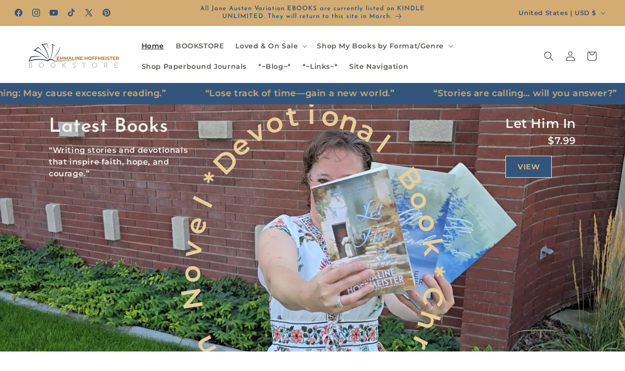

--- FILE ---
content_type: text/html; charset=utf-8
request_url: https://emmalinehoffmeister.com/
body_size: 69971
content:
<!doctype html>
<html class="js" lang="en">
  <head>
    <meta charset="utf-8">
    <meta http-equiv="X-UA-Compatible" content="IE=edge">
    <meta name="viewport" content="width=device-width,initial-scale=1">
    <meta name="theme-color" content="">
    <link rel="canonical" href="https://emmalinehoffmeister.com/"><link rel="icon" type="image/png" href="//emmalinehoffmeister.com/cdn/shop/files/Emmaline-Hoffmeister-Favicon-Transparent.png?crop=center&height=32&v=1752625729&width=32"><link rel="preconnect" href="https://fonts.shopifycdn.com" crossorigin><title>
      Emmaline Hoffmeister; Award-Winning and Best-Selling Author
</title>

    
      <meta name="description" content="Emmaline Hoffmeister writes clean Christian fiction, historical romantic suspense, and devotionals—stories of faith, courage, and redeeming hope.">
    

    

<meta property="og:site_name" content="Emmaline Hoffmeister">
<meta property="og:url" content="https://emmalinehoffmeister.com/">
<meta property="og:title" content="Emmaline Hoffmeister; Award-Winning and Best-Selling Author">
<meta property="og:type" content="website">
<meta property="og:description" content="Emmaline Hoffmeister writes clean Christian fiction, historical romantic suspense, and devotionals—stories of faith, courage, and redeeming hope."><meta property="og:image" content="http://emmalinehoffmeister.com/cdn/shop/files/Emmaline-Hoffmeister-2020.jpg?v=1743640842">
  <meta property="og:image:secure_url" content="https://emmalinehoffmeister.com/cdn/shop/files/Emmaline-Hoffmeister-2020.jpg?v=1743640842">
  <meta property="og:image:width" content="2048">
  <meta property="og:image:height" content="1365"><meta name="twitter:site" content="@https://x.com/EmmalineAuthor"><meta name="twitter:card" content="summary_large_image">
<meta name="twitter:title" content="Emmaline Hoffmeister; Award-Winning and Best-Selling Author">
<meta name="twitter:description" content="Emmaline Hoffmeister writes clean Christian fiction, historical romantic suspense, and devotionals—stories of faith, courage, and redeeming hope.">


    <script src="//emmalinehoffmeister.com/cdn/shop/t/29/assets/constants.js?v=132983761750457495441753812183" defer="defer"></script>
    <script src="//emmalinehoffmeister.com/cdn/shop/t/29/assets/pubsub.js?v=25310214064522200911753812184" defer="defer"></script>
    <script src="//emmalinehoffmeister.com/cdn/shop/t/29/assets/global.js?v=7301445359237545521753812183" defer="defer"></script>
    <script src="//emmalinehoffmeister.com/cdn/shop/t/29/assets/details-disclosure.js?v=13653116266235556501753812183" defer="defer"></script>
    <script src="//emmalinehoffmeister.com/cdn/shop/t/29/assets/details-modal.js?v=25581673532751508451753812183" defer="defer"></script>
    <script src="//emmalinehoffmeister.com/cdn/shop/t/29/assets/search-form.js?v=133129549252120666541753812184" defer="defer"></script><script>window.performance && window.performance.mark && window.performance.mark('shopify.content_for_header.start');</script><meta name="facebook-domain-verification" content="ad7kpr2g7zvzybxv1sd70em66k4wbd">
<meta id="shopify-digital-wallet" name="shopify-digital-wallet" content="/59567112245/digital_wallets/dialog">
<meta name="shopify-checkout-api-token" content="533257c4d5c5a5144007d04862b047ce">
<meta id="in-context-paypal-metadata" data-shop-id="59567112245" data-venmo-supported="false" data-environment="production" data-locale="en_US" data-paypal-v4="true" data-currency="USD">
<script async="async" src="/checkouts/internal/preloads.js?locale=en-US"></script>
<link rel="preconnect" href="https://shop.app" crossorigin="anonymous">
<script async="async" src="https://shop.app/checkouts/internal/preloads.js?locale=en-US&shop_id=59567112245" crossorigin="anonymous"></script>
<script id="apple-pay-shop-capabilities" type="application/json">{"shopId":59567112245,"countryCode":"US","currencyCode":"USD","merchantCapabilities":["supports3DS"],"merchantId":"gid:\/\/shopify\/Shop\/59567112245","merchantName":"Emmaline Hoffmeister","requiredBillingContactFields":["postalAddress","email","phone"],"requiredShippingContactFields":["postalAddress","email","phone"],"shippingType":"shipping","supportedNetworks":["visa","masterCard","amex","discover","elo","jcb"],"total":{"type":"pending","label":"Emmaline Hoffmeister","amount":"1.00"},"shopifyPaymentsEnabled":true,"supportsSubscriptions":true}</script>
<script id="shopify-features" type="application/json">{"accessToken":"533257c4d5c5a5144007d04862b047ce","betas":["rich-media-storefront-analytics"],"domain":"emmalinehoffmeister.com","predictiveSearch":true,"shopId":59567112245,"locale":"en"}</script>
<script>var Shopify = Shopify || {};
Shopify.shop = "emmaline-hoffmeister.myshopify.com";
Shopify.locale = "en";
Shopify.currency = {"active":"USD","rate":"1.0"};
Shopify.country = "US";
Shopify.theme = {"name":"07292025 Latest Dawn","id":141706657845,"schema_name":"Dawn","schema_version":"15.4.0","theme_store_id":887,"role":"main"};
Shopify.theme.handle = "null";
Shopify.theme.style = {"id":null,"handle":null};
Shopify.cdnHost = "emmalinehoffmeister.com/cdn";
Shopify.routes = Shopify.routes || {};
Shopify.routes.root = "/";</script>
<script type="module">!function(o){(o.Shopify=o.Shopify||{}).modules=!0}(window);</script>
<script>!function(o){function n(){var o=[];function n(){o.push(Array.prototype.slice.apply(arguments))}return n.q=o,n}var t=o.Shopify=o.Shopify||{};t.loadFeatures=n(),t.autoloadFeatures=n()}(window);</script>
<script>
  window.ShopifyPay = window.ShopifyPay || {};
  window.ShopifyPay.apiHost = "shop.app\/pay";
  window.ShopifyPay.redirectState = null;
</script>
<script id="shop-js-analytics" type="application/json">{"pageType":"index"}</script>
<script defer="defer" async type="module" src="//emmalinehoffmeister.com/cdn/shopifycloud/shop-js/modules/v2/client.init-shop-cart-sync_BN7fPSNr.en.esm.js"></script>
<script defer="defer" async type="module" src="//emmalinehoffmeister.com/cdn/shopifycloud/shop-js/modules/v2/chunk.common_Cbph3Kss.esm.js"></script>
<script defer="defer" async type="module" src="//emmalinehoffmeister.com/cdn/shopifycloud/shop-js/modules/v2/chunk.modal_DKumMAJ1.esm.js"></script>
<script type="module">
  await import("//emmalinehoffmeister.com/cdn/shopifycloud/shop-js/modules/v2/client.init-shop-cart-sync_BN7fPSNr.en.esm.js");
await import("//emmalinehoffmeister.com/cdn/shopifycloud/shop-js/modules/v2/chunk.common_Cbph3Kss.esm.js");
await import("//emmalinehoffmeister.com/cdn/shopifycloud/shop-js/modules/v2/chunk.modal_DKumMAJ1.esm.js");

  window.Shopify.SignInWithShop?.initShopCartSync?.({"fedCMEnabled":true,"windoidEnabled":true});

</script>
<script>
  window.Shopify = window.Shopify || {};
  if (!window.Shopify.featureAssets) window.Shopify.featureAssets = {};
  window.Shopify.featureAssets['shop-js'] = {"shop-cart-sync":["modules/v2/client.shop-cart-sync_CJVUk8Jm.en.esm.js","modules/v2/chunk.common_Cbph3Kss.esm.js","modules/v2/chunk.modal_DKumMAJ1.esm.js"],"init-fed-cm":["modules/v2/client.init-fed-cm_7Fvt41F4.en.esm.js","modules/v2/chunk.common_Cbph3Kss.esm.js","modules/v2/chunk.modal_DKumMAJ1.esm.js"],"init-shop-email-lookup-coordinator":["modules/v2/client.init-shop-email-lookup-coordinator_Cc088_bR.en.esm.js","modules/v2/chunk.common_Cbph3Kss.esm.js","modules/v2/chunk.modal_DKumMAJ1.esm.js"],"init-windoid":["modules/v2/client.init-windoid_hPopwJRj.en.esm.js","modules/v2/chunk.common_Cbph3Kss.esm.js","modules/v2/chunk.modal_DKumMAJ1.esm.js"],"shop-button":["modules/v2/client.shop-button_B0jaPSNF.en.esm.js","modules/v2/chunk.common_Cbph3Kss.esm.js","modules/v2/chunk.modal_DKumMAJ1.esm.js"],"shop-cash-offers":["modules/v2/client.shop-cash-offers_DPIskqss.en.esm.js","modules/v2/chunk.common_Cbph3Kss.esm.js","modules/v2/chunk.modal_DKumMAJ1.esm.js"],"shop-toast-manager":["modules/v2/client.shop-toast-manager_CK7RT69O.en.esm.js","modules/v2/chunk.common_Cbph3Kss.esm.js","modules/v2/chunk.modal_DKumMAJ1.esm.js"],"init-shop-cart-sync":["modules/v2/client.init-shop-cart-sync_BN7fPSNr.en.esm.js","modules/v2/chunk.common_Cbph3Kss.esm.js","modules/v2/chunk.modal_DKumMAJ1.esm.js"],"init-customer-accounts-sign-up":["modules/v2/client.init-customer-accounts-sign-up_CfPf4CXf.en.esm.js","modules/v2/client.shop-login-button_DeIztwXF.en.esm.js","modules/v2/chunk.common_Cbph3Kss.esm.js","modules/v2/chunk.modal_DKumMAJ1.esm.js"],"pay-button":["modules/v2/client.pay-button_CgIwFSYN.en.esm.js","modules/v2/chunk.common_Cbph3Kss.esm.js","modules/v2/chunk.modal_DKumMAJ1.esm.js"],"init-customer-accounts":["modules/v2/client.init-customer-accounts_DQ3x16JI.en.esm.js","modules/v2/client.shop-login-button_DeIztwXF.en.esm.js","modules/v2/chunk.common_Cbph3Kss.esm.js","modules/v2/chunk.modal_DKumMAJ1.esm.js"],"avatar":["modules/v2/client.avatar_BTnouDA3.en.esm.js"],"init-shop-for-new-customer-accounts":["modules/v2/client.init-shop-for-new-customer-accounts_CsZy_esa.en.esm.js","modules/v2/client.shop-login-button_DeIztwXF.en.esm.js","modules/v2/chunk.common_Cbph3Kss.esm.js","modules/v2/chunk.modal_DKumMAJ1.esm.js"],"shop-follow-button":["modules/v2/client.shop-follow-button_BRMJjgGd.en.esm.js","modules/v2/chunk.common_Cbph3Kss.esm.js","modules/v2/chunk.modal_DKumMAJ1.esm.js"],"checkout-modal":["modules/v2/client.checkout-modal_B9Drz_yf.en.esm.js","modules/v2/chunk.common_Cbph3Kss.esm.js","modules/v2/chunk.modal_DKumMAJ1.esm.js"],"shop-login-button":["modules/v2/client.shop-login-button_DeIztwXF.en.esm.js","modules/v2/chunk.common_Cbph3Kss.esm.js","modules/v2/chunk.modal_DKumMAJ1.esm.js"],"lead-capture":["modules/v2/client.lead-capture_DXYzFM3R.en.esm.js","modules/v2/chunk.common_Cbph3Kss.esm.js","modules/v2/chunk.modal_DKumMAJ1.esm.js"],"shop-login":["modules/v2/client.shop-login_CA5pJqmO.en.esm.js","modules/v2/chunk.common_Cbph3Kss.esm.js","modules/v2/chunk.modal_DKumMAJ1.esm.js"],"payment-terms":["modules/v2/client.payment-terms_BxzfvcZJ.en.esm.js","modules/v2/chunk.common_Cbph3Kss.esm.js","modules/v2/chunk.modal_DKumMAJ1.esm.js"]};
</script>
<script id="__st">var __st={"a":59567112245,"offset":-28800,"reqid":"6b77bcf9-8655-4662-95a5-511f4715c9fb-1769760092","pageurl":"emmalinehoffmeister.com\/","u":"3225430f46e9","p":"home"};</script>
<script>window.ShopifyPaypalV4VisibilityTracking = true;</script>
<script id="captcha-bootstrap">!function(){'use strict';const t='contact',e='account',n='new_comment',o=[[t,t],['blogs',n],['comments',n],[t,'customer']],c=[[e,'customer_login'],[e,'guest_login'],[e,'recover_customer_password'],[e,'create_customer']],r=t=>t.map((([t,e])=>`form[action*='/${t}']:not([data-nocaptcha='true']) input[name='form_type'][value='${e}']`)).join(','),a=t=>()=>t?[...document.querySelectorAll(t)].map((t=>t.form)):[];function s(){const t=[...o],e=r(t);return a(e)}const i='password',u='form_key',d=['recaptcha-v3-token','g-recaptcha-response','h-captcha-response',i],f=()=>{try{return window.sessionStorage}catch{return}},m='__shopify_v',_=t=>t.elements[u];function p(t,e,n=!1){try{const o=window.sessionStorage,c=JSON.parse(o.getItem(e)),{data:r}=function(t){const{data:e,action:n}=t;return t[m]||n?{data:e,action:n}:{data:t,action:n}}(c);for(const[e,n]of Object.entries(r))t.elements[e]&&(t.elements[e].value=n);n&&o.removeItem(e)}catch(o){console.error('form repopulation failed',{error:o})}}const l='form_type',E='cptcha';function T(t){t.dataset[E]=!0}const w=window,h=w.document,L='Shopify',v='ce_forms',y='captcha';let A=!1;((t,e)=>{const n=(g='f06e6c50-85a8-45c8-87d0-21a2b65856fe',I='https://cdn.shopify.com/shopifycloud/storefront-forms-hcaptcha/ce_storefront_forms_captcha_hcaptcha.v1.5.2.iife.js',D={infoText:'Protected by hCaptcha',privacyText:'Privacy',termsText:'Terms'},(t,e,n)=>{const o=w[L][v],c=o.bindForm;if(c)return c(t,g,e,D).then(n);var r;o.q.push([[t,g,e,D],n]),r=I,A||(h.body.append(Object.assign(h.createElement('script'),{id:'captcha-provider',async:!0,src:r})),A=!0)});var g,I,D;w[L]=w[L]||{},w[L][v]=w[L][v]||{},w[L][v].q=[],w[L][y]=w[L][y]||{},w[L][y].protect=function(t,e){n(t,void 0,e),T(t)},Object.freeze(w[L][y]),function(t,e,n,w,h,L){const[v,y,A,g]=function(t,e,n){const i=e?o:[],u=t?c:[],d=[...i,...u],f=r(d),m=r(i),_=r(d.filter((([t,e])=>n.includes(e))));return[a(f),a(m),a(_),s()]}(w,h,L),I=t=>{const e=t.target;return e instanceof HTMLFormElement?e:e&&e.form},D=t=>v().includes(t);t.addEventListener('submit',(t=>{const e=I(t);if(!e)return;const n=D(e)&&!e.dataset.hcaptchaBound&&!e.dataset.recaptchaBound,o=_(e),c=g().includes(e)&&(!o||!o.value);(n||c)&&t.preventDefault(),c&&!n&&(function(t){try{if(!f())return;!function(t){const e=f();if(!e)return;const n=_(t);if(!n)return;const o=n.value;o&&e.removeItem(o)}(t);const e=Array.from(Array(32),(()=>Math.random().toString(36)[2])).join('');!function(t,e){_(t)||t.append(Object.assign(document.createElement('input'),{type:'hidden',name:u})),t.elements[u].value=e}(t,e),function(t,e){const n=f();if(!n)return;const o=[...t.querySelectorAll(`input[type='${i}']`)].map((({name:t})=>t)),c=[...d,...o],r={};for(const[a,s]of new FormData(t).entries())c.includes(a)||(r[a]=s);n.setItem(e,JSON.stringify({[m]:1,action:t.action,data:r}))}(t,e)}catch(e){console.error('failed to persist form',e)}}(e),e.submit())}));const S=(t,e)=>{t&&!t.dataset[E]&&(n(t,e.some((e=>e===t))),T(t))};for(const o of['focusin','change'])t.addEventListener(o,(t=>{const e=I(t);D(e)&&S(e,y())}));const B=e.get('form_key'),M=e.get(l),P=B&&M;t.addEventListener('DOMContentLoaded',(()=>{const t=y();if(P)for(const e of t)e.elements[l].value===M&&p(e,B);[...new Set([...A(),...v().filter((t=>'true'===t.dataset.shopifyCaptcha))])].forEach((e=>S(e,t)))}))}(h,new URLSearchParams(w.location.search),n,t,e,['guest_login'])})(!0,!0)}();</script>
<script integrity="sha256-4kQ18oKyAcykRKYeNunJcIwy7WH5gtpwJnB7kiuLZ1E=" data-source-attribution="shopify.loadfeatures" defer="defer" src="//emmalinehoffmeister.com/cdn/shopifycloud/storefront/assets/storefront/load_feature-a0a9edcb.js" crossorigin="anonymous"></script>
<script crossorigin="anonymous" defer="defer" src="//emmalinehoffmeister.com/cdn/shopifycloud/storefront/assets/shopify_pay/storefront-65b4c6d7.js?v=20250812"></script>
<script data-source-attribution="shopify.dynamic_checkout.dynamic.init">var Shopify=Shopify||{};Shopify.PaymentButton=Shopify.PaymentButton||{isStorefrontPortableWallets:!0,init:function(){window.Shopify.PaymentButton.init=function(){};var t=document.createElement("script");t.src="https://emmalinehoffmeister.com/cdn/shopifycloud/portable-wallets/latest/portable-wallets.en.js",t.type="module",document.head.appendChild(t)}};
</script>
<script data-source-attribution="shopify.dynamic_checkout.buyer_consent">
  function portableWalletsHideBuyerConsent(e){var t=document.getElementById("shopify-buyer-consent"),n=document.getElementById("shopify-subscription-policy-button");t&&n&&(t.classList.add("hidden"),t.setAttribute("aria-hidden","true"),n.removeEventListener("click",e))}function portableWalletsShowBuyerConsent(e){var t=document.getElementById("shopify-buyer-consent"),n=document.getElementById("shopify-subscription-policy-button");t&&n&&(t.classList.remove("hidden"),t.removeAttribute("aria-hidden"),n.addEventListener("click",e))}window.Shopify?.PaymentButton&&(window.Shopify.PaymentButton.hideBuyerConsent=portableWalletsHideBuyerConsent,window.Shopify.PaymentButton.showBuyerConsent=portableWalletsShowBuyerConsent);
</script>
<script data-source-attribution="shopify.dynamic_checkout.cart.bootstrap">document.addEventListener("DOMContentLoaded",(function(){function t(){return document.querySelector("shopify-accelerated-checkout-cart, shopify-accelerated-checkout")}if(t())Shopify.PaymentButton.init();else{new MutationObserver((function(e,n){t()&&(Shopify.PaymentButton.init(),n.disconnect())})).observe(document.body,{childList:!0,subtree:!0})}}));
</script>
<script id='scb4127' type='text/javascript' async='' src='https://emmalinehoffmeister.com/cdn/shopifycloud/privacy-banner/storefront-banner.js'></script><link id="shopify-accelerated-checkout-styles" rel="stylesheet" media="screen" href="https://emmalinehoffmeister.com/cdn/shopifycloud/portable-wallets/latest/accelerated-checkout-backwards-compat.css" crossorigin="anonymous">
<style id="shopify-accelerated-checkout-cart">
        #shopify-buyer-consent {
  margin-top: 1em;
  display: inline-block;
  width: 100%;
}

#shopify-buyer-consent.hidden {
  display: none;
}

#shopify-subscription-policy-button {
  background: none;
  border: none;
  padding: 0;
  text-decoration: underline;
  font-size: inherit;
  cursor: pointer;
}

#shopify-subscription-policy-button::before {
  box-shadow: none;
}

      </style>
<script id="sections-script" data-sections="header" defer="defer" src="//emmalinehoffmeister.com/cdn/shop/t/29/compiled_assets/scripts.js?v=3919"></script>
<script>window.performance && window.performance.mark && window.performance.mark('shopify.content_for_header.end');</script>


    <style data-shopify>
      @font-face {
  font-family: Montserrat;
  font-weight: 600;
  font-style: normal;
  font-display: swap;
  src: url("//emmalinehoffmeister.com/cdn/fonts/montserrat/montserrat_n6.1326b3e84230700ef15b3a29fb520639977513e0.woff2") format("woff2"),
       url("//emmalinehoffmeister.com/cdn/fonts/montserrat/montserrat_n6.652f051080eb14192330daceed8cd53dfdc5ead9.woff") format("woff");
}

      @font-face {
  font-family: Montserrat;
  font-weight: 700;
  font-style: normal;
  font-display: swap;
  src: url("//emmalinehoffmeister.com/cdn/fonts/montserrat/montserrat_n7.3c434e22befd5c18a6b4afadb1e3d77c128c7939.woff2") format("woff2"),
       url("//emmalinehoffmeister.com/cdn/fonts/montserrat/montserrat_n7.5d9fa6e2cae713c8fb539a9876489d86207fe957.woff") format("woff");
}

      @font-face {
  font-family: Montserrat;
  font-weight: 600;
  font-style: italic;
  font-display: swap;
  src: url("//emmalinehoffmeister.com/cdn/fonts/montserrat/montserrat_i6.e90155dd2f004112a61c0322d66d1f59dadfa84b.woff2") format("woff2"),
       url("//emmalinehoffmeister.com/cdn/fonts/montserrat/montserrat_i6.41470518d8e9d7f1bcdd29a447c2397e5393943f.woff") format("woff");
}

      @font-face {
  font-family: Montserrat;
  font-weight: 700;
  font-style: italic;
  font-display: swap;
  src: url("//emmalinehoffmeister.com/cdn/fonts/montserrat/montserrat_i7.a0d4a463df4f146567d871890ffb3c80408e7732.woff2") format("woff2"),
       url("//emmalinehoffmeister.com/cdn/fonts/montserrat/montserrat_i7.f6ec9f2a0681acc6f8152c40921d2a4d2e1a2c78.woff") format("woff");
}

      @font-face {
  font-family: "Josefin Sans";
  font-weight: 600;
  font-style: normal;
  font-display: swap;
  src: url("//emmalinehoffmeister.com/cdn/fonts/josefin_sans/josefinsans_n6.afe095792949c54ae236c64ec95a9caea4be35d6.woff2") format("woff2"),
       url("//emmalinehoffmeister.com/cdn/fonts/josefin_sans/josefinsans_n6.0ea222c12f299e43fa61b9245ec23b623ebeb1e9.woff") format("woff");
}


      
        :root,
        .color-scheme-1 {
          --color-background: 255,255,255;
        
          --gradient-background: #ffffff;
        

        

        --color-foreground: 34,29,25;
        --color-background-contrast: 191,191,191;
        --color-shadow: 211,172,116;
        --color-button: 52,85,123;
        --color-button-text: 232,206,153;
        --color-secondary-button: 255,255,255;
        --color-secondary-button-text: 52,85,123;
        --color-link: 52,85,123;
        --color-badge-foreground: 34,29,25;
        --color-badge-background: 255,255,255;
        --color-badge-border: 34,29,25;
        --payment-terms-background-color: rgb(255 255 255);
      }
      
        
        .color-scheme-2 {
          --color-background: 251,251,249;
        
          --gradient-background: #fbfbf9;
        

        

        --color-foreground: 52,85,123;
        --color-background-contrast: 200,200,173;
        --color-shadow: 211,172,116;
        --color-button: 110,144,173;
        --color-button-text: 232,206,153;
        --color-secondary-button: 251,251,249;
        --color-secondary-button-text: 110,144,173;
        --color-link: 110,144,173;
        --color-badge-foreground: 52,85,123;
        --color-badge-background: 251,251,249;
        --color-badge-border: 52,85,123;
        --payment-terms-background-color: rgb(251 251 249);
      }
      
        
        .color-scheme-3 {
          --color-background: 245,241,235;
        
          --gradient-background: #f5f1eb;
        

        

        --color-foreground: 52,85,123;
        --color-background-contrast: 203,181,150;
        --color-shadow: 211,172,116;
        --color-button: 211,172,116;
        --color-button-text: 245,241,235;
        --color-secondary-button: 245,241,235;
        --color-secondary-button-text: 110,144,173;
        --color-link: 110,144,173;
        --color-badge-foreground: 52,85,123;
        --color-badge-background: 245,241,235;
        --color-badge-border: 52,85,123;
        --payment-terms-background-color: rgb(245 241 235);
      }
      
        
        .color-scheme-4 {
          --color-background: 232,229,221;
        
          --gradient-background: #e8e5dd;
        

        

        --color-foreground: 52,85,123;
        --color-background-contrast: 181,171,145;
        --color-shadow: 211,172,116;
        --color-button: 52,85,123;
        --color-button-text: 232,229,221;
        --color-secondary-button: 232,229,221;
        --color-secondary-button-text: 13,7,6;
        --color-link: 13,7,6;
        --color-badge-foreground: 52,85,123;
        --color-badge-background: 232,229,221;
        --color-badge-border: 52,85,123;
        --payment-terms-background-color: rgb(232 229 221);
      }
      
        
        .color-scheme-5 {
          --color-background: 197,204,204;
        
          --gradient-background: #c5cccc;
        

        

        --color-foreground: 52,85,123;
        --color-background-contrast: 129,144,144;
        --color-shadow: 211,172,116;
        --color-button: 34,29,25;
        --color-button-text: 232,206,153;
        --color-secondary-button: 197,204,204;
        --color-secondary-button-text: 34,29,25;
        --color-link: 34,29,25;
        --color-badge-foreground: 52,85,123;
        --color-badge-background: 197,204,204;
        --color-badge-border: 52,85,123;
        --payment-terms-background-color: rgb(197 204 204);
      }
      
        
        .color-scheme-6 {
          --color-background: 147,142,134;
        
          --gradient-background: #938e86;
        

        

        --color-foreground: 251,251,249;
        --color-background-contrast: 81,78,72;
        --color-shadow: 211,172,116;
        --color-button: 34,29,25;
        --color-button-text: 251,251,249;
        --color-secondary-button: 147,142,134;
        --color-secondary-button-text: 34,29,25;
        --color-link: 34,29,25;
        --color-badge-foreground: 251,251,249;
        --color-badge-background: 147,142,134;
        --color-badge-border: 251,251,249;
        --payment-terms-background-color: rgb(147 142 134);
      }
      
        
        .color-scheme-7 {
          --color-background: 110,144,173;
        
          --gradient-background: #6e90ad;
        

        

        --color-foreground: 245,241,235;
        --color-background-contrast: 56,79,99;
        --color-shadow: 211,172,116;
        --color-button: 232,206,153;
        --color-button-text: 34,29,25;
        --color-secondary-button: 110,144,173;
        --color-secondary-button-text: 232,206,153;
        --color-link: 232,206,153;
        --color-badge-foreground: 245,241,235;
        --color-badge-background: 110,144,173;
        --color-badge-border: 245,241,235;
        --payment-terms-background-color: rgb(110 144 173);
      }
      
        
        .color-scheme-8 {
          --color-background: 52,85,123;
        
          --gradient-background: #34557b;
        

        

        --color-foreground: 245,241,235;
        --color-background-contrast: 14,23,33;
        --color-shadow: 245,241,235;
        --color-button: 232,206,153;
        --color-button-text: 52,85,123;
        --color-secondary-button: 52,85,123;
        --color-secondary-button-text: 232,206,153;
        --color-link: 232,206,153;
        --color-badge-foreground: 245,241,235;
        --color-badge-background: 52,85,123;
        --color-badge-border: 245,241,235;
        --payment-terms-background-color: rgb(52 85 123);
      }
      
        
        .color-scheme-9 {
          --color-background: 34,29,25;
        
          --gradient-background: #221d19;
        

        

        --color-foreground: 245,241,235;
        --color-background-contrast: 49,42,36;
        --color-shadow: 211,172,116;
        --color-button: 232,206,153;
        --color-button-text: 34,29,25;
        --color-secondary-button: 34,29,25;
        --color-secondary-button-text: 232,206,153;
        --color-link: 232,206,153;
        --color-badge-foreground: 245,241,235;
        --color-badge-background: 34,29,25;
        --color-badge-border: 245,241,235;
        --payment-terms-background-color: rgb(34 29 25);
      }
      
        
        .color-scheme-10 {
          --color-background: 211,172,116;
        
          --gradient-background: #d3ac74;
        

        

        --color-foreground: 52,85,123;
        --color-background-contrast: 152,109,48;
        --color-shadow: 52,85,123;
        --color-button: 110,144,173;
        --color-button-text: 251,251,249;
        --color-secondary-button: 211,172,116;
        --color-secondary-button-text: 110,144,173;
        --color-link: 110,144,173;
        --color-badge-foreground: 52,85,123;
        --color-badge-background: 211,172,116;
        --color-badge-border: 52,85,123;
        --payment-terms-background-color: rgb(211 172 116);
      }
      
        
        .color-scheme-11 {
          --color-background: 232,206,153;
        
          --gradient-background: #e8ce99;
        

        

        --color-foreground: 52,85,123;
        --color-background-contrast: 209,156,49;
        --color-shadow: 52,85,123;
        --color-button: 211,172,116;
        --color-button-text: 13,7,6;
        --color-secondary-button: 232,206,153;
        --color-secondary-button-text: 211,172,116;
        --color-link: 211,172,116;
        --color-badge-foreground: 52,85,123;
        --color-badge-background: 232,206,153;
        --color-badge-border: 52,85,123;
        --payment-terms-background-color: rgb(232 206 153);
      }
      

      body, .color-scheme-1, .color-scheme-2, .color-scheme-3, .color-scheme-4, .color-scheme-5, .color-scheme-6, .color-scheme-7, .color-scheme-8, .color-scheme-9, .color-scheme-10, .color-scheme-11 {
        color: rgba(var(--color-foreground), 0.75);
        background-color: rgb(var(--color-background));
      }

      :root {
        --font-body-family: Montserrat, sans-serif;
        --font-body-style: normal;
        --font-body-weight: 600;
        --font-body-weight-bold: 900;

        --font-heading-family: "Josefin Sans", sans-serif;
        --font-heading-style: normal;
        --font-heading-weight: 600;

        --font-body-scale: 1.0;
        --font-heading-scale: 1.0;

        --media-padding: px;
        --media-border-opacity: 0.25;
        --media-border-width: 0px;
        --media-radius: 0px;
        --media-shadow-opacity: 0.0;
        --media-shadow-horizontal-offset: 0px;
        --media-shadow-vertical-offset: 0px;
        --media-shadow-blur-radius: 5px;
        --media-shadow-visible: 0;

        --page-width: 160rem;
        --page-width-margin: 0rem;

        --product-card-image-padding: 0.0rem;
        --product-card-corner-radius: 0.0rem;
        --product-card-text-alignment: center;
        --product-card-border-width: 0.0rem;
        --product-card-border-opacity: 0.1;
        --product-card-shadow-opacity: 0.0;
        --product-card-shadow-visible: 0;
        --product-card-shadow-horizontal-offset: 0.0rem;
        --product-card-shadow-vertical-offset: 0.4rem;
        --product-card-shadow-blur-radius: 0.5rem;

        --collection-card-image-padding: 0.0rem;
        --collection-card-corner-radius: 0.0rem;
        --collection-card-text-alignment: left;
        --collection-card-border-width: 0.0rem;
        --collection-card-border-opacity: 0.1;
        --collection-card-shadow-opacity: 0.0;
        --collection-card-shadow-visible: 0;
        --collection-card-shadow-horizontal-offset: 0.0rem;
        --collection-card-shadow-vertical-offset: 0.4rem;
        --collection-card-shadow-blur-radius: 0.5rem;

        --blog-card-image-padding: 0.0rem;
        --blog-card-corner-radius: 0.0rem;
        --blog-card-text-alignment: left;
        --blog-card-border-width: 0.0rem;
        --blog-card-border-opacity: 0.1;
        --blog-card-shadow-opacity: 0.0;
        --blog-card-shadow-visible: 0;
        --blog-card-shadow-horizontal-offset: 0.0rem;
        --blog-card-shadow-vertical-offset: 0.4rem;
        --blog-card-shadow-blur-radius: 0.5rem;

        --badge-corner-radius: 4.0rem;

        --popup-border-width: 1px;
        --popup-border-opacity: 0.1;
        --popup-corner-radius: 0px;
        --popup-shadow-opacity: 0.05;
        --popup-shadow-horizontal-offset: 0px;
        --popup-shadow-vertical-offset: 4px;
        --popup-shadow-blur-radius: 5px;

        --drawer-border-width: 1px;
        --drawer-border-opacity: 0.1;
        --drawer-shadow-opacity: 0.0;
        --drawer-shadow-horizontal-offset: 0px;
        --drawer-shadow-vertical-offset: 4px;
        --drawer-shadow-blur-radius: 5px;

        --spacing-sections-desktop: 0px;
        --spacing-sections-mobile: 0px;

        --grid-desktop-vertical-spacing: 8px;
        --grid-desktop-horizontal-spacing: 8px;
        --grid-mobile-vertical-spacing: 4px;
        --grid-mobile-horizontal-spacing: 4px;

        --text-boxes-border-opacity: 1.0;
        --text-boxes-border-width: 0px;
        --text-boxes-radius: 0px;
        --text-boxes-shadow-opacity: 0.0;
        --text-boxes-shadow-visible: 0;
        --text-boxes-shadow-horizontal-offset: 0px;
        --text-boxes-shadow-vertical-offset: 4px;
        --text-boxes-shadow-blur-radius: 5px;

        --buttons-radius: 0px;
        --buttons-radius-outset: 0px;
        --buttons-border-width: 2px;
        --buttons-border-opacity: 1.0;
        --buttons-shadow-opacity: 0.5;
        --buttons-shadow-visible: 1;
        --buttons-shadow-horizontal-offset: 4px;
        --buttons-shadow-vertical-offset: 4px;
        --buttons-shadow-blur-radius: 10px;
        --buttons-border-offset: 0.3px;

        --inputs-radius: 0px;
        --inputs-border-width: 1px;
        --inputs-border-opacity: 0.55;
        --inputs-shadow-opacity: 0.0;
        --inputs-shadow-horizontal-offset: 0px;
        --inputs-margin-offset: 0px;
        --inputs-shadow-vertical-offset: -12px;
        --inputs-shadow-blur-radius: 5px;
        --inputs-radius-outset: 0px;

        --variant-pills-radius: 40px;
        --variant-pills-border-width: 1px;
        --variant-pills-border-opacity: 0.55;
        --variant-pills-shadow-opacity: 0.0;
        --variant-pills-shadow-horizontal-offset: 0px;
        --variant-pills-shadow-vertical-offset: 4px;
        --variant-pills-shadow-blur-radius: 5px;
      }

      *,
      *::before,
      *::after {
        box-sizing: inherit;
      }

      html {
        box-sizing: border-box;
        font-size: calc(var(--font-body-scale) * 62.5%);
        height: 100%;
      }

      body {
        display: grid;
        grid-template-rows: auto auto 1fr auto;
        grid-template-columns: 100%;
        min-height: 100%;
        margin: 0;
        font-size: 1.5rem;
        letter-spacing: 0.06rem;
        line-height: calc(1 + 0.8 / var(--font-body-scale));
        font-family: var(--font-body-family);
        font-style: var(--font-body-style);
        font-weight: var(--font-body-weight);
      }

      @media screen and (min-width: 750px) {
        body {
          font-size: 1.6rem;
        }
      }
    </style>

    <link href="//emmalinehoffmeister.com/cdn/shop/t/29/assets/base.css?v=159841507637079171801753812182" rel="stylesheet" type="text/css" media="all" />
    <link rel="stylesheet" href="//emmalinehoffmeister.com/cdn/shop/t/29/assets/component-cart-items.css?v=13033300910818915211753812182" media="print" onload="this.media='all'">
      <link rel="preload" as="font" href="//emmalinehoffmeister.com/cdn/fonts/montserrat/montserrat_n6.1326b3e84230700ef15b3a29fb520639977513e0.woff2" type="font/woff2" crossorigin>
      

      <link rel="preload" as="font" href="//emmalinehoffmeister.com/cdn/fonts/josefin_sans/josefinsans_n6.afe095792949c54ae236c64ec95a9caea4be35d6.woff2" type="font/woff2" crossorigin>
      
<link href="//emmalinehoffmeister.com/cdn/shop/t/29/assets/component-localization-form.css?v=170315343355214948141753812183" rel="stylesheet" type="text/css" media="all" />
      <script src="//emmalinehoffmeister.com/cdn/shop/t/29/assets/localization-form.js?v=144176611646395275351753812184" defer="defer"></script><link
        rel="stylesheet"
        href="//emmalinehoffmeister.com/cdn/shop/t/29/assets/component-predictive-search.css?v=118923337488134913561753812183"
        media="print"
        onload="this.media='all'"
      ><script>
      if (Shopify.designMode) {
        document.documentElement.classList.add('shopify-design-mode');
      }
    </script>
  <!-- BEGIN app block: shopify://apps/nabu-redirect-manager/blocks/script-block/1ec76215-4f32-4e94-950a-ce6073ea1b48 -->

<script>
    (function() {
        const storageKeyMap = {
            redirectChain: 'ADNABU_REDIRECT_CHAIN',
            redirectLog: 'ADNABU_REDIRECT_LOG',
            debugMode: 'ADNABU_REDIRECT_DEBUG_MODE',
            sessionId: 'ADNABU_REDIRECT_MANAGER_SESSION_ID',
        }

        const redirectConfig = {
            mappings: [{"pattern":"\/collections\/journals","redirect_id":1527,"target":"\/collections\/my-books","case_insensitive":false}],
            apiEndpoint: "https://nabu-seo.adnabu.com/flux",
            shopId: "emmaline-hoffmeister.myshopify.com",
            debugMode: localStorage.getItem(storageKeyMap.debugMode) || false,
        };

        // Utility functions
        function log(message, data = null) {
            if (redirectConfig.debugMode) {
                console.log('[Nabu Redirect Manager]', message, data);
            }
        }
        
        function generateUUID() {
            return 'xxxxxxxx-xxxx-4xxx-yxxx-xxxxxxxxxxxx'.replace(/[xy]/g, function(c) {
                var r = Math.random() * 16 | 0, v = c == 'x' ? r : (r & 0x3 | 0x8);
                return v.toString(16);
            });
        }

        // Session ID management functions
        function getSessionId() {
            let sessionId = sessionStorage.getItem(storageKeyMap.sessionId);
            if (!sessionId) {
                sessionId = generateUUID();
                sessionStorage.setItem(storageKeyMap.sessionId, sessionId);
                log('New session ID generated', sessionId);
            }
            return sessionId;
        }
    
        function clearSessionId() {
            sessionStorage.removeItem(storageKeyMap.sessionId);
            log('Session ID cleared');
        }

        function sendLogs(endpoint, logData) {
            if (!endpoint || !logData) return;

            // Use sendBeacon for better reliability, especially during page unload/redirect
            if (navigator.sendBeacon) {
                const blob = new Blob([JSON.stringify(logData)], { type: 'application/json' });
                const success = navigator.sendBeacon(endpoint, blob);
                if (success) {
                    log('Log sent successfully via sendBeacon');
                    localStorage.removeItem(storageKeyMap.redirectLog);
                } else {
                    log('Failed to send log via sendBeacon');
                }
            } else {
                // Fallback to XMLHttpRequest for older browsers
                var xhr = new XMLHttpRequest();
                xhr.open("POST", endpoint, true);
                xhr.setRequestHeader("Content-Type", "application/json");
                xhr.onreadystatechange = function() {
                    if (xhr.readyState === 4) {
                        if (xhr.status === 200) {
                            log('Log sent successfully via XHR fallback');
                            localStorage.removeItem(storageKeyMap.redirectLog);
                        } else {
                            log('Failed to send log via XHR fallback', xhr.status);
                        }
                    }
                };
                xhr.send(JSON.stringify(logData));
            }
        }
    
        function containsValidDomain(url) {
            const regex = /^(https?:\/\/)?(www\.)?([a-zA-Z0-9-]+\.)+[a-zA-Z]{2,}/;
            return regex.test(url);
        }
    
        function patternMatchesPath(pattern, path, caseInsensitive) {
            // Used when there is no query in the pattern 
            let regex;
            const isRegexPattern = pattern.startsWith('^');
    
            if (isRegexPattern) {
                regex = new RegExp(pattern, caseInsensitive ? 'i' : '');
            } else {
                // Convert wildcard pattern to regex - make wildcards capturing groups
                const regexPattern = '^' + pattern.replace(/\$([0-9]+)/g, '([^/]+)').replace(/\*/g, '(.*)') + '/?$';
                regex = new RegExp(regexPattern, caseInsensitive ? 'i' : '');
            }
            return path.match(regex);
        }
    
        function patternMatchesPathWithQuery(pattern, path, caseInsensitive) {
            const isRegexPattern = pattern.startsWith('^');
    
            if (isRegexPattern) {
                const regex = new RegExp(pattern, caseInsensitive ? 'i' : '');
                return path.match(regex);
            }
    
            // Split pattern and path into base path and query parts
            const [patternBase, patternQuery] = pattern.split('?');
            const [pathBase, pathQuery] = path.split('?');
    
            // Check base path match first
            const baseRegex = '^' + patternBase
                .replace(/[.+^{}()|[\]\\]/g, '\\$&')  // Escape special regex chars
                .replace(/\$([0-9]+)/g, '([^/]+)')   // Handle $1, $2, etc. placeholders
                .replace(/\*/g, '(.*)') + '/?$';  // Handle wildcards as capturing groups
            
            const baseMatch = pathBase.match(new RegExp(baseRegex, caseInsensitive ? 'i' : ''));
            if (!baseMatch) {
                return null;
            }
    
            // If no query in pattern, but query in path, still match base path
            if (!patternQuery) {
                return baseMatch;
            }
    
            // If pattern has query but path doesn't, no match
            if (!pathQuery) {
                return null;
            }
    
            // Parse query parameters from both pattern and path
            function parseQueryParams(queryString) {
                const params = {};
                if (!queryString) return params;
                
                queryString.split('&').forEach(param => {
                    const [key, value] = param.split('=');
                    if (key) {
                        params[decodeURIComponent(key)] = value ? decodeURIComponent(value) : '';
                    }
                });
                return params;
            }
    
            const patternParams = parseQueryParams(patternQuery);
            const pathParams = parseQueryParams(pathQuery);
    
            // Check if all pattern query parameters match
            for (const [key, patternValue] of Object.entries(patternParams)) {
                const pathValue = pathParams[key];
                
                // If key doesn't exist in path, no match
                if (pathValue === undefined) {
                    return null;
                }
    
                // Create regex for the parameter value (handle wildcards and placeholders)
                let valueRegex = '^' + patternValue
                    .replace(/[.+^{}()|[\]\\]/g, '\\$&')  // Escape special regex chars
                    .replace(/\$([0-9]+)/g, '(.+)')     // Handle $1, $2, etc. placeholders
                    .replace(/\*/g, '(.*)') + '$';      // Handle wildcards as capturing groups
    
                const valueMatch = pathValue.match(new RegExp(valueRegex, caseInsensitive ? 'i' : ''));
                if (!valueMatch) {
                    return null;
                }
    
                // Merge any captured groups from query parameter matches
                if (valueMatch.length > 1) {
                    baseMatch.push(...valueMatch.slice(1));
                }
            }
    
            return baseMatch;
        }
    
        function smartPatternMatch(pattern, path, caseInsensitive) {
            // Check if either pattern or path contains query parameters
            const patternHasQuery = pattern.includes('?');
            const pathHasQuery = path.includes('?');
            
            // If either has query parameters, use the query-aware function
            if (patternHasQuery || pathHasQuery) {
                return patternMatchesPathWithQuery(pattern, path, caseInsensitive);
            }
            
            // Otherwise, use the simpler function
            return patternMatchesPath(pattern, path, caseInsensitive);
        }

        function getEventType(pattern) {
            // Determine event type based on whether pattern starts with ^
            return pattern.startsWith('^') ? 'REGEX_REDIRECT' : 'WILDCARD_REDIRECT';
        }
    
        function parseQueryParams(queryString) {
            const params = {};
            if (!queryString) return params;
            
            queryString.split('&').forEach(param => {
                const [key, value] = param.split('=');
                if (key) {
                    params[decodeURIComponent(key)] = value ? decodeURIComponent(value) : '';
                }
            });
            return params;
        }
    
        function buildQueryString(params) {
            const queryParts = [];
            for (const [key, value] of Object.entries(params)) {
                if (value === '') {
                    queryParts.push(encodeURIComponent(key));
                } else {
                    queryParts.push(encodeURIComponent(key) + '=' + encodeURIComponent(value));
                }
            }
            return queryParts.join('&');
        }
    
        function handleRedirect(path, target, match) {
            // First, handle $n pattern replacements
            const usedGroups = new Set();
            target = target.replace(/\$(\d+)/g, function(_, groupIndex) {
                const index = parseInt(groupIndex);
                usedGroups.add(index);
                return match[index] || '';
            });
            
            // Then handle wildcard (*) replacements with remaining capture groups
            let wildcardGroupIndex = 1;
            target = target.replace(/\*/g, function() {
                // Find next unused capture group
                while (usedGroups.has(wildcardGroupIndex) && wildcardGroupIndex < match.length) {
                    wildcardGroupIndex++;
                }
                const replacement = match[wildcardGroupIndex] || '';
                wildcardGroupIndex++;
                return replacement;
            });
            
            // Now handle query parameter merging
            const [currentPathBase, currentQuery] = path.split('?');
            const [targetBase, targetQuery] = target.split('?');
            
            // If no query parameters in current path, return target as is
            if (!currentQuery) {
                return target;
            }
            
            const currentParams = parseQueryParams(currentQuery);
            const targetParams = parseQueryParams(targetQuery);
            
            // Merge parameters with target taking precedence (target overrides current)
            const mergedParams = { ...currentParams, ...targetParams };
            
            // Build final target with merged query parameters
            const mergedQuery = buildQueryString(mergedParams);
            return targetBase + (mergedQuery ? '?' + mergedQuery : '');
        }
    
        function isPageNotFound() {
            // Multiple ways to detect 404 pages
            return document.title.toLowerCase().includes('404') || 
                    document.title.toLowerCase().includes('not found') ||
                    window.location.pathname.includes('404') ||
                    document.body.classList.contains('template-404') ||
                    document.querySelector('.template-404') !== null;
        }
    
        function getRedirectChain() {
            const chainData = sessionStorage.getItem(storageKeyMap.redirectChain);
            if (!chainData) {
                return { urls: [], count: 0, sessionId: getSessionId() };
            }
            try {
                const chain = JSON.parse(chainData);
                // Ensure we use the persistent session ID
                chain.sessionId = getSessionId();
                return chain;
            } catch (e) {
                log('Error parsing redirect chain, resetting', e);
                return { urls: [], count: 0, sessionId: getSessionId() };
            }
        }
    
        function updateRedirectChain(url) {
            const chain = getRedirectChain();
            chain.urls.push(url);
            chain.count++;
            sessionStorage.setItem(storageKeyMap.redirectChain, JSON.stringify(chain));
            return chain;
        }
    
        function clearRedirectChain() {
            sessionStorage.removeItem(storageKeyMap.redirectChain);
        }
    
        function isCircularRedirect(targetUrl, chain) {
            // Check if we've already visited this URL in the current chain
            return chain.urls.includes(targetUrl);
        }
    
        function hasExceededRedirectLimit(chain) {
            const MAX_REDIRECTS = 5;
            return chain.count >= MAX_REDIRECTS;
        }
    
        function getSanitizedCurrentPath() {
            let currentPath = window.location.pathname;
            
            // Remove trailing slash from currentPath (except for root path)
            if (currentPath.length > 1 && currentPath.endsWith('/')) {
                currentPath = currentPath.slice(0, -1);
            }
            
            return currentPath;
        }
    
        function handle404Redirects() {
            const currentPath = getSanitizedCurrentPath();
            const queryParams = window.location.search;
            const fullPath = currentPath + queryParams;
            const currentUrl = window.location.origin + fullPath;
            const locationHref = window.location.href;
    
            // Get current redirect chain
            const redirectChain = getRedirectChain();
    
            // Create log entry
            let redirectLog = {
                'from_url': fullPath,
                'from_path': currentPath,
                'full_path': locationHref,
                'session_id': redirectChain.sessionId,
                'referrer': document.referrer,
                'timestamp': Date.now() / 1000,
                'shop_id': redirectConfig.shopId,
                'user_agent': navigator.userAgent,
                'market_country_code': Shopify.country,
                'market_locale': Shopify.locale,
            };
    
            log('Checking for redirects', {
                path: fullPath, 
                is404: isPageNotFound(), 
                redirectChain: redirectChain
            });
    
            // Only process redirects if this is a 404 page
            if (isPageNotFound() && redirectConfig.mappings && Array.isArray(redirectConfig.mappings)) {
                log('Processing 404 redirects');
    
                // Check if we've exceeded the redirect limit
                if (hasExceededRedirectLimit(redirectChain)) {
                    log('Redirect limit exceeded, breaking chain', redirectChain);
                    redirectLog['event_type'] = "CIRCULAR_REDIRECT_DETECTED";
                    redirectLog['redirect_id'] = null;
                    redirectLog['matched_regex'] = null;
                    redirectLog['to_url'] = null;
                    redirectLog['error'] = 'redirect_limit_exceeded';
                    redirectLog['success'] = false;
                    sendLogs(redirectConfig.apiEndpoint, redirectLog);
                    clearRedirectChain();
                    return;
                }
    
                // Iterate through redirect mappings
                for (const mapping of redirectConfig.mappings) {
                    const pattern = mapping.pattern;
                    if (!pattern) continue;
                    const redirectId = mapping.redirect_id;
                    const caseInsensitive = mapping.case_insensitive || false;
                    const match = smartPatternMatch(pattern, fullPath, caseInsensitive);

                    if (match) {
                        log('Pattern matched', {pattern, match});
                        let target = mapping.target;
                        target = handleRedirect(fullPath, target, match);

                        // Handle external vs internal redirects
                        let targetUrl = target;
                        if (containsValidDomain(target)) {
                            if (!/^https?:\/\//i.test(target)) {
                                targetUrl = 'https://' + target;
                            }
                        } else {
                            // Internal redirect - construct full URL
                            targetUrl = window.location.origin + (target.startsWith('/') ? target : '/' + target);
                        }

                        // Check for circular redirect
                        if (isCircularRedirect(targetUrl, redirectChain)) {
                            log('Circular redirect detected', {
                                current: currentUrl,
                                target: targetUrl,
                                chain: redirectChain.urls
                            });
                            redirectLog['event_type'] = getEventType(pattern);
                            redirectLog['error'] = 'circular_redirect_detected';
                            redirectLog['to_url'] = targetUrl;
                            redirectLog['redirect_id'] = redirectId;
                            redirectLog['matched_regex'] = pattern;
                            redirectLog['success'] = false;
                            sendLogs(redirectConfig.apiEndpoint, redirectLog);
                            clearRedirectChain();
                            return;
                        }
    
                        // Update redirect chain before redirecting
                        updateRedirectChain(currentUrl);
    
                        // Add target to log
                        redirectLog['event_type'] = getEventType(pattern);
                        redirectLog['redirect_id'] = redirectId;
                        redirectLog['to_url'] = targetUrl;
                        redirectLog['matched_regex'] = pattern;
                        redirectLog['success'] = true;
    
                        
                        localStorage.setItem(storageKeyMap.redirectLog, JSON.stringify(redirectLog));
                        sendLogs(redirectConfig.apiEndpoint, redirectLog);
    
                        log('Redirecting to', targetUrl);
    
                        // Perform redirect
                        window.location.replace(targetUrl);
                        return;
                    }
                }
            }
    
            // No redirect found - log the 404
            if (isPageNotFound()) {
                redirectLog['event_type'] = "404_NO_REDIRECT";
                redirectLog['to_url'] = null;
                redirectLog['redirect_id'] = null;
                redirectLog['matched_regex'] = null;
                redirectLog['success'] = false;
                sendLogs(redirectConfig.apiEndpoint, redirectLog);
                clearRedirectChain();
                log('No redirect found, logging 404');
            }
        }
    
        function checkForSuccessfulRedirect() {
            // Check if there's a redirect log in localStorage (indicates successful redirect)
            const redirectLog = localStorage.getItem(storageKeyMap.redirectLog);
            if (redirectLog && !isPageNotFound()) {
                log('Successful redirect detected, sending completion log');
                sendLogs(redirectConfig.apiEndpoint, JSON.parse(redirectLog));
                
                // Clear redirect chain on successful landing
                clearRedirectChain();
                log('Redirect chain cleared after successful landing');
            }
        }
    
        // Initialize based on page type
        function init() {
            log('Redirect Manager initialized', redirectConfig);
            
            // Run redirect logic immediately
            if (isPageNotFound()) {
                // Handle 404 redirects
                handle404Redirects();
            } else {
                // Check for successful redirects
                checkForSuccessfulRedirect();
                
                // If we're on a valid page and there's no redirect log, 
                // clear any stale redirect chains (manual navigation)
                const redirectLog = localStorage.getItem(storageKeyMap.redirectLog);
                if (!redirectLog) {
                    const chain = getRedirectChain();
                    if (chain.count > 0) {
                        log('Clearing stale redirect chain due to manual navigation');
                        clearRedirectChain();
                    }
                }
            }
        }
    
        // Run when DOM is ready
        if (document.readyState === 'loading') {
            document.addEventListener('DOMContentLoaded', init);
        } else {
            init();
        }
    
        // Expose configuration update function for dynamic updates
        window.updateRedirectConfig = function(newConfig) {
            Object.assign(redirectConfig, newConfig);
            log('Configuration updated', redirectConfig);
        };
    
        // Expose redirect chain debugging functions
        window.getRedirectChainInfo = function() {
            return getRedirectChain();
        };
    
        window.clearRedirectChainDebug = function() {
            clearRedirectChain();
            log('Redirect chain cleared manually');
        };
    
        window.enableRedirectDebugMode = function() {
            localStorage.setItem(storageKeyMap.debugMode, 'true');
            redirectConfig.debugMode = true;
            log('Debug mode enabled');
        };
    
        window.disableRedirectDebugMode = function() {
            localStorage.removeItem(storageKeyMap.debugMode);
            redirectConfig.debugMode = false;
            log('Debug mode disabled');
        };

        window.getAdNabuRedirectManagerSessionId = function() {
            return getSessionId();
        };
    
        window.clearAdNabuRedirectManagerSessionId = function() {
            clearSessionId();
            log('Session ID cleared manually');
        };
})();
</script>


<!-- END app block --><!-- BEGIN app block: shopify://apps/judge-me-reviews/blocks/judgeme_core/61ccd3b1-a9f2-4160-9fe9-4fec8413e5d8 --><!-- Start of Judge.me Core -->






<link rel="dns-prefetch" href="https://cdnwidget.judge.me">
<link rel="dns-prefetch" href="https://cdn.judge.me">
<link rel="dns-prefetch" href="https://cdn1.judge.me">
<link rel="dns-prefetch" href="https://api.judge.me">

<script data-cfasync='false' class='jdgm-settings-script'>window.jdgmSettings={"pagination":5,"disable_web_reviews":false,"badge_no_review_text":"No reviews","badge_n_reviews_text":"{{ n }} review/reviews","badge_star_color":"#D3AC74","hide_badge_preview_if_no_reviews":true,"badge_hide_text":false,"enforce_center_preview_badge":false,"widget_title":"Customer Reviews","widget_open_form_text":"Write a review","widget_close_form_text":"Cancel review","widget_refresh_page_text":"Refresh page","widget_summary_text":"Based on {{ number_of_reviews }} review/reviews","widget_no_review_text":"Be the first to write a review","widget_name_field_text":"Display name","widget_verified_name_field_text":"Verified Name (public)","widget_name_placeholder_text":"Display name","widget_required_field_error_text":"This field is required.","widget_email_field_text":"Email address","widget_verified_email_field_text":"Verified Email (private, can not be edited)","widget_email_placeholder_text":"Your email address","widget_email_field_error_text":"Please enter a valid email address.","widget_rating_field_text":"Rating","widget_review_title_field_text":"Review Title","widget_review_title_placeholder_text":"Give your review a title","widget_review_body_field_text":"Review content","widget_review_body_placeholder_text":"Start writing here...","widget_pictures_field_text":"Picture/Video (optional)","widget_submit_review_text":"Submit Review","widget_submit_verified_review_text":"Submit Verified Review","widget_submit_success_msg_with_auto_publish":"Thank you! Please refresh the page in a few moments to see your review. You can remove or edit your review by logging into \u003ca href='https://judge.me/login' target='_blank' rel='nofollow noopener'\u003eJudge.me\u003c/a\u003e","widget_submit_success_msg_no_auto_publish":"Thank you! Your review will be published as soon as it is approved by the shop admin. You can remove or edit your review by logging into \u003ca href='https://judge.me/login' target='_blank' rel='nofollow noopener'\u003eJudge.me\u003c/a\u003e","widget_show_default_reviews_out_of_total_text":"Showing {{ n_reviews_shown }} out of {{ n_reviews }} reviews.","widget_show_all_link_text":"Show all","widget_show_less_link_text":"Show less","widget_author_said_text":"{{ reviewer_name }} said:","widget_days_text":"{{ n }} days ago","widget_weeks_text":"{{ n }} week/weeks ago","widget_months_text":"{{ n }} month/months ago","widget_years_text":"{{ n }} year/years ago","widget_yesterday_text":"Yesterday","widget_today_text":"Today","widget_replied_text":"\u003e\u003e {{ shop_name }} replied:","widget_read_more_text":"Read more","widget_reviewer_name_as_initial":"","widget_rating_filter_color":"#fbcd0a","widget_rating_filter_see_all_text":"See all reviews","widget_sorting_most_recent_text":"Most Recent","widget_sorting_highest_rating_text":"Highest Rating","widget_sorting_lowest_rating_text":"Lowest Rating","widget_sorting_with_pictures_text":"Only Pictures","widget_sorting_most_helpful_text":"Most Helpful","widget_open_question_form_text":"Ask a question","widget_reviews_subtab_text":"Reviews","widget_questions_subtab_text":"Questions","widget_question_label_text":"Question","widget_answer_label_text":"Answer","widget_question_placeholder_text":"Write your question here","widget_submit_question_text":"Submit Question","widget_question_submit_success_text":"Thank you for your question! We will notify you once it gets answered.","widget_star_color":"#D3AC74","verified_badge_text":"Verified","verified_badge_bg_color":"","verified_badge_text_color":"","verified_badge_placement":"left-of-reviewer-name","widget_review_max_height":"","widget_hide_border":false,"widget_social_share":false,"widget_thumb":false,"widget_review_location_show":false,"widget_location_format":"","all_reviews_include_out_of_store_products":true,"all_reviews_out_of_store_text":"(out of store)","all_reviews_pagination":100,"all_reviews_product_name_prefix_text":"about","enable_review_pictures":true,"enable_question_anwser":false,"widget_theme":"default","review_date_format":"mm/dd/yyyy","default_sort_method":"most-recent","widget_product_reviews_subtab_text":"Product Reviews","widget_shop_reviews_subtab_text":"Shop Reviews","widget_other_products_reviews_text":"Reviews for other products","widget_store_reviews_subtab_text":"Store reviews","widget_no_store_reviews_text":"This store hasn't received any reviews yet","widget_web_restriction_product_reviews_text":"This product hasn't received any reviews yet","widget_no_items_text":"No items found","widget_show_more_text":"Show more","widget_write_a_store_review_text":"Write a Store Review","widget_other_languages_heading":"Reviews in Other Languages","widget_translate_review_text":"Translate review to {{ language }}","widget_translating_review_text":"Translating...","widget_show_original_translation_text":"Show original ({{ language }})","widget_translate_review_failed_text":"Review couldn't be translated.","widget_translate_review_retry_text":"Retry","widget_translate_review_try_again_later_text":"Try again later","show_product_url_for_grouped_product":false,"widget_sorting_pictures_first_text":"Pictures First","show_pictures_on_all_rev_page_mobile":false,"show_pictures_on_all_rev_page_desktop":false,"floating_tab_hide_mobile_install_preference":false,"floating_tab_button_name":"★ Reviews","floating_tab_title":"Let customers speak for us","floating_tab_button_color":"","floating_tab_button_background_color":"","floating_tab_url":"","floating_tab_url_enabled":false,"floating_tab_tab_style":"text","all_reviews_text_badge_text":"Customers rate us {{ shop.metafields.judgeme.all_reviews_rating | round: 1 }}/5 based on {{ shop.metafields.judgeme.all_reviews_count }} reviews.","all_reviews_text_badge_text_branded_style":"{{ shop.metafields.judgeme.all_reviews_rating | round: 1 }} out of 5 stars based on {{ shop.metafields.judgeme.all_reviews_count }} reviews","is_all_reviews_text_badge_a_link":false,"show_stars_for_all_reviews_text_badge":false,"all_reviews_text_badge_url":"","all_reviews_text_style":"branded","all_reviews_text_color_style":"judgeme_brand_color","all_reviews_text_color":"#108474","all_reviews_text_show_jm_brand":true,"featured_carousel_show_header":true,"featured_carousel_title":"Let customers speak for me","testimonials_carousel_title":"Customers are saying","videos_carousel_title":"Real customer stories","cards_carousel_title":"Customers are saying","featured_carousel_count_text":"from {{ n }} reviews","featured_carousel_add_link_to_all_reviews_page":true,"featured_carousel_url":"","featured_carousel_show_images":true,"featured_carousel_autoslide_interval":5,"featured_carousel_arrows_on_the_sides":true,"featured_carousel_height":250,"featured_carousel_width":100,"featured_carousel_image_size":1000,"featured_carousel_image_height":250,"featured_carousel_arrow_color":"#34557B","verified_count_badge_style":"branded","verified_count_badge_orientation":"horizontal","verified_count_badge_color_style":"judgeme_brand_color","verified_count_badge_color":"#108474","is_verified_count_badge_a_link":false,"verified_count_badge_url":"","verified_count_badge_show_jm_brand":true,"widget_rating_preset_default":5,"widget_first_sub_tab":"product-reviews","widget_show_histogram":true,"widget_histogram_use_custom_color":false,"widget_pagination_use_custom_color":false,"widget_star_use_custom_color":false,"widget_verified_badge_use_custom_color":false,"widget_write_review_use_custom_color":false,"picture_reminder_submit_button":"Upload Pictures","enable_review_videos":true,"mute_video_by_default":true,"widget_sorting_videos_first_text":"Videos First","widget_review_pending_text":"Pending","featured_carousel_items_for_large_screen":3,"social_share_options_order":"Facebook,Twitter","remove_microdata_snippet":true,"disable_json_ld":false,"enable_json_ld_products":false,"preview_badge_show_question_text":false,"preview_badge_no_question_text":"No questions","preview_badge_n_question_text":"{{ number_of_questions }} question/questions","qa_badge_show_icon":false,"qa_badge_position":"same-row","remove_judgeme_branding":false,"widget_add_search_bar":false,"widget_search_bar_placeholder":"Search","widget_sorting_verified_only_text":"Verified only","featured_carousel_theme":"focused","featured_carousel_show_rating":true,"featured_carousel_show_title":true,"featured_carousel_show_body":true,"featured_carousel_show_date":false,"featured_carousel_show_reviewer":true,"featured_carousel_show_product":true,"featured_carousel_header_background_color":"#108474","featured_carousel_header_text_color":"#ffffff","featured_carousel_name_product_separator":"reviewed","featured_carousel_full_star_background":"#4F6771","featured_carousel_empty_star_background":"#dadada","featured_carousel_vertical_theme_background":"#f9fafb","featured_carousel_verified_badge_enable":true,"featured_carousel_verified_badge_color":"#108474","featured_carousel_border_style":"round","featured_carousel_review_line_length_limit":3,"featured_carousel_more_reviews_button_text":"Read more reviews","featured_carousel_view_product_button_text":"View product","all_reviews_page_load_reviews_on":"scroll","all_reviews_page_load_more_text":"Load More Reviews","disable_fb_tab_reviews":false,"enable_ajax_cdn_cache":false,"widget_advanced_speed_features":5,"widget_public_name_text":"displayed publicly like","default_reviewer_name":"John Smith","default_reviewer_name_has_non_latin":true,"widget_reviewer_anonymous":"Anonymous","medals_widget_title":"Judge.me Review Medals","medals_widget_background_color":"#f9fafb","medals_widget_position":"footer_all_pages","medals_widget_border_color":"#f9fafb","medals_widget_verified_text_position":"left","medals_widget_use_monochromatic_version":false,"medals_widget_elements_color":"#108474","show_reviewer_avatar":true,"widget_invalid_yt_video_url_error_text":"Not a YouTube video URL","widget_max_length_field_error_text":"Please enter no more than {0} characters.","widget_show_country_flag":false,"widget_show_collected_via_shop_app":true,"widget_verified_by_shop_badge_style":"light","widget_verified_by_shop_text":"Verified by Shop","widget_show_photo_gallery":true,"widget_load_with_code_splitting":true,"widget_ugc_install_preference":false,"widget_ugc_title":"Made by us, Shared by you","widget_ugc_subtitle":"Tag us to see your picture featured in our page","widget_ugc_arrows_color":"#ffffff","widget_ugc_primary_button_text":"Buy Now","widget_ugc_primary_button_background_color":"#108474","widget_ugc_primary_button_text_color":"#ffffff","widget_ugc_primary_button_border_width":"0","widget_ugc_primary_button_border_style":"none","widget_ugc_primary_button_border_color":"#108474","widget_ugc_primary_button_border_radius":"25","widget_ugc_secondary_button_text":"Load More","widget_ugc_secondary_button_background_color":"#ffffff","widget_ugc_secondary_button_text_color":"#108474","widget_ugc_secondary_button_border_width":"2","widget_ugc_secondary_button_border_style":"solid","widget_ugc_secondary_button_border_color":"#108474","widget_ugc_secondary_button_border_radius":"25","widget_ugc_reviews_button_text":"View Reviews","widget_ugc_reviews_button_background_color":"#ffffff","widget_ugc_reviews_button_text_color":"#108474","widget_ugc_reviews_button_border_width":"2","widget_ugc_reviews_button_border_style":"solid","widget_ugc_reviews_button_border_color":"#108474","widget_ugc_reviews_button_border_radius":"25","widget_ugc_reviews_button_link_to":"judgeme-reviews-page","widget_ugc_show_post_date":true,"widget_ugc_max_width":"800","widget_rating_metafield_value_type":true,"widget_primary_color":"#34557B","widget_enable_secondary_color":true,"widget_secondary_color":"#F5F1EB","widget_summary_average_rating_text":"{{ average_rating }} out of 5","widget_media_grid_title":"Customer photos \u0026 videos","widget_media_grid_see_more_text":"See more","widget_round_style":false,"widget_show_product_medals":true,"widget_verified_by_judgeme_text":"Verified by Judge.me","widget_show_store_medals":true,"widget_verified_by_judgeme_text_in_store_medals":"Verified by Judge.me","widget_media_field_exceed_quantity_message":"Sorry, we can only accept {{ max_media }} for one review.","widget_media_field_exceed_limit_message":"{{ file_name }} is too large, please select a {{ media_type }} less than {{ size_limit }}MB.","widget_review_submitted_text":"Review Submitted!","widget_question_submitted_text":"Question Submitted!","widget_close_form_text_question":"Cancel","widget_write_your_answer_here_text":"Write your answer here","widget_enabled_branded_link":true,"widget_show_collected_by_judgeme":true,"widget_reviewer_name_color":"","widget_write_review_text_color":"","widget_write_review_bg_color":"","widget_collected_by_judgeme_text":"collected by Judge.me","widget_pagination_type":"standard","widget_load_more_text":"Load More","widget_load_more_color":"#108474","widget_full_review_text":"Full Review","widget_read_more_reviews_text":"Read More Reviews","widget_read_questions_text":"Read Questions","widget_questions_and_answers_text":"Questions \u0026 Answers","widget_verified_by_text":"Verified by","widget_verified_text":"Verified","widget_number_of_reviews_text":"{{ number_of_reviews }} reviews","widget_back_button_text":"Back","widget_next_button_text":"Next","widget_custom_forms_filter_button":"Filters","custom_forms_style":"horizontal","widget_show_review_information":false,"how_reviews_are_collected":"How reviews are collected?","widget_show_review_keywords":false,"widget_gdpr_statement":"How we use your data: We'll only contact you about the review you left, and only if necessary. By submitting your review, you agree to Judge.me's \u003ca href='https://judge.me/terms' target='_blank' rel='nofollow noopener'\u003eterms\u003c/a\u003e, \u003ca href='https://judge.me/privacy' target='_blank' rel='nofollow noopener'\u003eprivacy\u003c/a\u003e and \u003ca href='https://judge.me/content-policy' target='_blank' rel='nofollow noopener'\u003econtent\u003c/a\u003e policies.","widget_multilingual_sorting_enabled":false,"widget_translate_review_content_enabled":false,"widget_translate_review_content_method":"manual","popup_widget_review_selection":"automatically_with_pictures","popup_widget_round_border_style":true,"popup_widget_show_title":true,"popup_widget_show_body":true,"popup_widget_show_reviewer":false,"popup_widget_show_product":true,"popup_widget_show_pictures":true,"popup_widget_use_review_picture":true,"popup_widget_show_on_home_page":true,"popup_widget_show_on_product_page":true,"popup_widget_show_on_collection_page":true,"popup_widget_show_on_cart_page":true,"popup_widget_position":"bottom_left","popup_widget_first_review_delay":5,"popup_widget_duration":5,"popup_widget_interval":5,"popup_widget_review_count":5,"popup_widget_hide_on_mobile":true,"review_snippet_widget_round_border_style":true,"review_snippet_widget_card_color":"#FFFFFF","review_snippet_widget_slider_arrows_background_color":"#FFFFFF","review_snippet_widget_slider_arrows_color":"#000000","review_snippet_widget_star_color":"#108474","show_product_variant":false,"all_reviews_product_variant_label_text":"Variant: ","widget_show_verified_branding":true,"widget_ai_summary_title":"Customers say","widget_ai_summary_disclaimer":"AI-powered review summary based on recent customer reviews","widget_show_ai_summary":false,"widget_show_ai_summary_bg":false,"widget_show_review_title_input":true,"redirect_reviewers_invited_via_email":"external_form","request_store_review_after_product_review":false,"request_review_other_products_in_order":false,"review_form_color_scheme":"default","review_form_corner_style":"square","review_form_star_color":{},"review_form_text_color":"#333333","review_form_background_color":"#ffffff","review_form_field_background_color":"#fafafa","review_form_button_color":{},"review_form_button_text_color":"#ffffff","review_form_modal_overlay_color":"#000000","review_content_screen_title_text":"How would you rate this product?","review_content_introduction_text":"We would love it if you would share a bit about your experience.","store_review_form_title_text":"How would you rate this store?","store_review_form_introduction_text":"We would love it if you would share a bit about your experience.","show_review_guidance_text":true,"one_star_review_guidance_text":"Poor","five_star_review_guidance_text":"Great","customer_information_screen_title_text":"About you","customer_information_introduction_text":"Please tell us more about you.","custom_questions_screen_title_text":"Your experience in more detail","custom_questions_introduction_text":"Here are a few questions to help us understand more about your experience.","review_submitted_screen_title_text":"Thanks for your review!","review_submitted_screen_thank_you_text":"We are processing it and it will appear on the store soon.","review_submitted_screen_email_verification_text":"Please confirm your email by clicking the link we just sent you. This helps us keep reviews authentic.","review_submitted_request_store_review_text":"Would you like to share your experience of shopping with us?","review_submitted_review_other_products_text":"Would you like to review these products?","store_review_screen_title_text":"Would you like to share your experience of shopping with us?","store_review_introduction_text":"We value your feedback and use it to improve. Please share any thoughts or suggestions you have.","reviewer_media_screen_title_picture_text":"Share a picture","reviewer_media_introduction_picture_text":"Upload a photo to support your review.","reviewer_media_screen_title_video_text":"Share a video","reviewer_media_introduction_video_text":"Upload a video to support your review.","reviewer_media_screen_title_picture_or_video_text":"Share a picture or video","reviewer_media_introduction_picture_or_video_text":"Upload a photo or video to support your review.","reviewer_media_youtube_url_text":"Paste your Youtube URL here","advanced_settings_next_step_button_text":"Next","advanced_settings_close_review_button_text":"Close","modal_write_review_flow":false,"write_review_flow_required_text":"Required","write_review_flow_privacy_message_text":"We respect your privacy.","write_review_flow_anonymous_text":"Post review as anonymous","write_review_flow_visibility_text":"This won't be visible to other customers.","write_review_flow_multiple_selection_help_text":"Select as many as you like","write_review_flow_single_selection_help_text":"Select one option","write_review_flow_required_field_error_text":"This field is required","write_review_flow_invalid_email_error_text":"Please enter a valid email address","write_review_flow_max_length_error_text":"Max. {{ max_length }} characters.","write_review_flow_media_upload_text":"\u003cb\u003eClick to upload\u003c/b\u003e or drag and drop","write_review_flow_gdpr_statement":"We'll only contact you about your review if necessary. By submitting your review, you agree to our \u003ca href='https://judge.me/terms' target='_blank' rel='nofollow noopener'\u003eterms and conditions\u003c/a\u003e and \u003ca href='https://judge.me/privacy' target='_blank' rel='nofollow noopener'\u003eprivacy policy\u003c/a\u003e.","rating_only_reviews_enabled":true,"show_negative_reviews_help_screen":false,"new_review_flow_help_screen_rating_threshold":3,"negative_review_resolution_screen_title_text":"Tell us more","negative_review_resolution_text":"Your experience matters to us. If there were issues with your purchase, we're here to help. Feel free to reach out to us, we'd love the opportunity to make things right.","negative_review_resolution_button_text":"Contact us","negative_review_resolution_proceed_with_review_text":"Leave a review","negative_review_resolution_subject":"Issue with purchase from {{ shop_name }}.{{ order_name }}","preview_badge_collection_page_install_status":false,"widget_review_custom_css":"","preview_badge_custom_css":"","preview_badge_stars_count":"5-stars","featured_carousel_custom_css":"","floating_tab_custom_css":"","all_reviews_widget_custom_css":"","medals_widget_custom_css":"","verified_badge_custom_css":"","all_reviews_text_custom_css":"","transparency_badges_collected_via_store_invite":false,"transparency_badges_from_another_provider":false,"transparency_badges_collected_from_store_visitor":false,"transparency_badges_collected_by_verified_review_provider":false,"transparency_badges_earned_reward":false,"transparency_badges_collected_via_store_invite_text":"Review collected via store invitation","transparency_badges_from_another_provider_text":"Review collected from another provider","transparency_badges_collected_from_store_visitor_text":"Review collected from a store visitor","transparency_badges_written_in_google_text":"Review written in Google","transparency_badges_written_in_etsy_text":"Review written in Etsy","transparency_badges_written_in_shop_app_text":"Review written in Shop App","transparency_badges_earned_reward_text":"Review earned a reward for future purchase","product_review_widget_per_page":10,"widget_store_review_label_text":"Review about the store","checkout_comment_extension_title_on_product_page":"Customer Comments","checkout_comment_extension_num_latest_comment_show":5,"checkout_comment_extension_format":"name_and_timestamp","checkout_comment_customer_name":"last_initial","checkout_comment_comment_notification":true,"preview_badge_collection_page_install_preference":false,"preview_badge_home_page_install_preference":false,"preview_badge_product_page_install_preference":false,"review_widget_install_preference":"","review_carousel_install_preference":false,"floating_reviews_tab_install_preference":"none","verified_reviews_count_badge_install_preference":false,"all_reviews_text_install_preference":false,"review_widget_best_location":false,"judgeme_medals_install_preference":false,"review_widget_revamp_enabled":false,"review_widget_qna_enabled":false,"review_widget_header_theme":"minimal","review_widget_widget_title_enabled":true,"review_widget_header_text_size":"medium","review_widget_header_text_weight":"regular","review_widget_average_rating_style":"compact","review_widget_bar_chart_enabled":true,"review_widget_bar_chart_type":"numbers","review_widget_bar_chart_style":"standard","review_widget_expanded_media_gallery_enabled":false,"review_widget_reviews_section_theme":"standard","review_widget_image_style":"thumbnails","review_widget_review_image_ratio":"square","review_widget_stars_size":"medium","review_widget_verified_badge":"standard_text","review_widget_review_title_text_size":"medium","review_widget_review_text_size":"medium","review_widget_review_text_length":"medium","review_widget_number_of_columns_desktop":3,"review_widget_carousel_transition_speed":5,"review_widget_custom_questions_answers_display":"always","review_widget_button_text_color":"#FFFFFF","review_widget_text_color":"#000000","review_widget_lighter_text_color":"#7B7B7B","review_widget_corner_styling":"soft","review_widget_review_word_singular":"review","review_widget_review_word_plural":"reviews","review_widget_voting_label":"Helpful?","review_widget_shop_reply_label":"Reply from {{ shop_name }}:","review_widget_filters_title":"Filters","qna_widget_question_word_singular":"Question","qna_widget_question_word_plural":"Questions","qna_widget_answer_reply_label":"Answer from {{ answerer_name }}:","qna_content_screen_title_text":"Ask a question about this product","qna_widget_question_required_field_error_text":"Please enter your question.","qna_widget_flow_gdpr_statement":"We'll only contact you about your question if necessary. By submitting your question, you agree to our \u003ca href='https://judge.me/terms' target='_blank' rel='nofollow noopener'\u003eterms and conditions\u003c/a\u003e and \u003ca href='https://judge.me/privacy' target='_blank' rel='nofollow noopener'\u003eprivacy policy\u003c/a\u003e.","qna_widget_question_submitted_text":"Thanks for your question!","qna_widget_close_form_text_question":"Close","qna_widget_question_submit_success_text":"We’ll notify you by email when your question is answered.","all_reviews_widget_v2025_enabled":false,"all_reviews_widget_v2025_header_theme":"default","all_reviews_widget_v2025_widget_title_enabled":true,"all_reviews_widget_v2025_header_text_size":"medium","all_reviews_widget_v2025_header_text_weight":"regular","all_reviews_widget_v2025_average_rating_style":"compact","all_reviews_widget_v2025_bar_chart_enabled":true,"all_reviews_widget_v2025_bar_chart_type":"numbers","all_reviews_widget_v2025_bar_chart_style":"standard","all_reviews_widget_v2025_expanded_media_gallery_enabled":false,"all_reviews_widget_v2025_show_store_medals":true,"all_reviews_widget_v2025_show_photo_gallery":true,"all_reviews_widget_v2025_show_review_keywords":false,"all_reviews_widget_v2025_show_ai_summary":false,"all_reviews_widget_v2025_show_ai_summary_bg":false,"all_reviews_widget_v2025_add_search_bar":false,"all_reviews_widget_v2025_default_sort_method":"most-recent","all_reviews_widget_v2025_reviews_per_page":10,"all_reviews_widget_v2025_reviews_section_theme":"default","all_reviews_widget_v2025_image_style":"thumbnails","all_reviews_widget_v2025_review_image_ratio":"square","all_reviews_widget_v2025_stars_size":"medium","all_reviews_widget_v2025_verified_badge":"bold_badge","all_reviews_widget_v2025_review_title_text_size":"medium","all_reviews_widget_v2025_review_text_size":"medium","all_reviews_widget_v2025_review_text_length":"medium","all_reviews_widget_v2025_number_of_columns_desktop":3,"all_reviews_widget_v2025_carousel_transition_speed":5,"all_reviews_widget_v2025_custom_questions_answers_display":"always","all_reviews_widget_v2025_show_product_variant":false,"all_reviews_widget_v2025_show_reviewer_avatar":true,"all_reviews_widget_v2025_reviewer_name_as_initial":"","all_reviews_widget_v2025_review_location_show":false,"all_reviews_widget_v2025_location_format":"","all_reviews_widget_v2025_show_country_flag":false,"all_reviews_widget_v2025_verified_by_shop_badge_style":"light","all_reviews_widget_v2025_social_share":false,"all_reviews_widget_v2025_social_share_options_order":"Facebook,Twitter,LinkedIn,Pinterest","all_reviews_widget_v2025_pagination_type":"standard","all_reviews_widget_v2025_button_text_color":"#FFFFFF","all_reviews_widget_v2025_text_color":"#000000","all_reviews_widget_v2025_lighter_text_color":"#7B7B7B","all_reviews_widget_v2025_corner_styling":"soft","all_reviews_widget_v2025_title":"Customer reviews","all_reviews_widget_v2025_ai_summary_title":"Customers say about this store","all_reviews_widget_v2025_no_review_text":"Be the first to write a review","platform":"shopify","branding_url":"https://app.judge.me/reviews","branding_text":"Powered by Judge.me","locale":"en","reply_name":"Emmaline Hoffmeister","widget_version":"3.0","footer":true,"autopublish":true,"review_dates":false,"enable_custom_form":false,"shop_locale":"en","enable_multi_locales_translations":true,"show_review_title_input":true,"review_verification_email_status":"always","can_be_branded":false,"reply_name_text":"Emmaline Hoffmeister"};</script> <style class='jdgm-settings-style'>.jdgm-xx{left:0}:root{--jdgm-primary-color: #34557B;--jdgm-secondary-color: #F5F1EB;--jdgm-star-color: #D3AC74;--jdgm-write-review-text-color: white;--jdgm-write-review-bg-color: #34557B;--jdgm-paginate-color: #34557B;--jdgm-border-radius: 0;--jdgm-reviewer-name-color: #34557B}.jdgm-histogram__bar-content{background-color:#34557B}.jdgm-rev[data-verified-buyer=true] .jdgm-rev__icon.jdgm-rev__icon:after,.jdgm-rev__buyer-badge.jdgm-rev__buyer-badge{color:white;background-color:#34557B}.jdgm-review-widget--small .jdgm-gallery.jdgm-gallery .jdgm-gallery__thumbnail-link:nth-child(8) .jdgm-gallery__thumbnail-wrapper.jdgm-gallery__thumbnail-wrapper:before{content:"See more"}@media only screen and (min-width: 768px){.jdgm-gallery.jdgm-gallery .jdgm-gallery__thumbnail-link:nth-child(8) .jdgm-gallery__thumbnail-wrapper.jdgm-gallery__thumbnail-wrapper:before{content:"See more"}}.jdgm-preview-badge .jdgm-star.jdgm-star{color:#D3AC74}.jdgm-prev-badge[data-average-rating='0.00']{display:none !important}.jdgm-rev .jdgm-rev__timestamp,.jdgm-quest .jdgm-rev__timestamp,.jdgm-carousel-item__timestamp{display:none !important}.jdgm-author-all-initials{display:none !important}.jdgm-author-last-initial{display:none !important}.jdgm-rev-widg__title{visibility:hidden}.jdgm-rev-widg__summary-text{visibility:hidden}.jdgm-prev-badge__text{visibility:hidden}.jdgm-rev__prod-link-prefix:before{content:'about'}.jdgm-rev__variant-label:before{content:'Variant: '}.jdgm-rev__out-of-store-text:before{content:'(out of store)'}@media only screen and (min-width: 768px){.jdgm-rev__pics .jdgm-rev_all-rev-page-picture-separator,.jdgm-rev__pics .jdgm-rev__product-picture{display:none}}@media only screen and (max-width: 768px){.jdgm-rev__pics .jdgm-rev_all-rev-page-picture-separator,.jdgm-rev__pics .jdgm-rev__product-picture{display:none}}.jdgm-preview-badge[data-template="product"]{display:none !important}.jdgm-preview-badge[data-template="collection"]{display:none !important}.jdgm-preview-badge[data-template="index"]{display:none !important}.jdgm-review-widget[data-from-snippet="true"]{display:none !important}.jdgm-verified-count-badget[data-from-snippet="true"]{display:none !important}.jdgm-carousel-wrapper[data-from-snippet="true"]{display:none !important}.jdgm-all-reviews-text[data-from-snippet="true"]{display:none !important}.jdgm-medals-section[data-from-snippet="true"]{display:none !important}.jdgm-ugc-media-wrapper[data-from-snippet="true"]{display:none !important}.jdgm-rev__transparency-badge[data-badge-type="review_collected_via_store_invitation"]{display:none !important}.jdgm-rev__transparency-badge[data-badge-type="review_collected_from_another_provider"]{display:none !important}.jdgm-rev__transparency-badge[data-badge-type="review_collected_from_store_visitor"]{display:none !important}.jdgm-rev__transparency-badge[data-badge-type="review_written_in_etsy"]{display:none !important}.jdgm-rev__transparency-badge[data-badge-type="review_written_in_google_business"]{display:none !important}.jdgm-rev__transparency-badge[data-badge-type="review_written_in_shop_app"]{display:none !important}.jdgm-rev__transparency-badge[data-badge-type="review_earned_for_future_purchase"]{display:none !important}.jdgm-review-snippet-widget .jdgm-rev-snippet-widget__cards-container .jdgm-rev-snippet-card{border-radius:8px;background:#fff}.jdgm-review-snippet-widget .jdgm-rev-snippet-widget__cards-container .jdgm-rev-snippet-card__rev-rating .jdgm-star{color:#108474}.jdgm-review-snippet-widget .jdgm-rev-snippet-widget__prev-btn,.jdgm-review-snippet-widget .jdgm-rev-snippet-widget__next-btn{border-radius:50%;background:#fff}.jdgm-review-snippet-widget .jdgm-rev-snippet-widget__prev-btn>svg,.jdgm-review-snippet-widget .jdgm-rev-snippet-widget__next-btn>svg{fill:#000}.jdgm-full-rev-modal.rev-snippet-widget .jm-mfp-container .jm-mfp-content,.jdgm-full-rev-modal.rev-snippet-widget .jm-mfp-container .jdgm-full-rev__icon,.jdgm-full-rev-modal.rev-snippet-widget .jm-mfp-container .jdgm-full-rev__pic-img,.jdgm-full-rev-modal.rev-snippet-widget .jm-mfp-container .jdgm-full-rev__reply{border-radius:8px}.jdgm-full-rev-modal.rev-snippet-widget .jm-mfp-container .jdgm-full-rev[data-verified-buyer="true"] .jdgm-full-rev__icon::after{border-radius:8px}.jdgm-full-rev-modal.rev-snippet-widget .jm-mfp-container .jdgm-full-rev .jdgm-rev__buyer-badge{border-radius:calc( 8px / 2 )}.jdgm-full-rev-modal.rev-snippet-widget .jm-mfp-container .jdgm-full-rev .jdgm-full-rev__replier::before{content:'Emmaline Hoffmeister'}.jdgm-full-rev-modal.rev-snippet-widget .jm-mfp-container .jdgm-full-rev .jdgm-full-rev__product-button{border-radius:calc( 8px * 6 )}
</style> <style class='jdgm-settings-style'></style>

  
  
  
  <style class='jdgm-miracle-styles'>
  @-webkit-keyframes jdgm-spin{0%{-webkit-transform:rotate(0deg);-ms-transform:rotate(0deg);transform:rotate(0deg)}100%{-webkit-transform:rotate(359deg);-ms-transform:rotate(359deg);transform:rotate(359deg)}}@keyframes jdgm-spin{0%{-webkit-transform:rotate(0deg);-ms-transform:rotate(0deg);transform:rotate(0deg)}100%{-webkit-transform:rotate(359deg);-ms-transform:rotate(359deg);transform:rotate(359deg)}}@font-face{font-family:'JudgemeStar';src:url("[data-uri]") format("woff");font-weight:normal;font-style:normal}.jdgm-star{font-family:'JudgemeStar';display:inline !important;text-decoration:none !important;padding:0 4px 0 0 !important;margin:0 !important;font-weight:bold;opacity:1;-webkit-font-smoothing:antialiased;-moz-osx-font-smoothing:grayscale}.jdgm-star:hover{opacity:1}.jdgm-star:last-of-type{padding:0 !important}.jdgm-star.jdgm--on:before{content:"\e000"}.jdgm-star.jdgm--off:before{content:"\e001"}.jdgm-star.jdgm--half:before{content:"\e002"}.jdgm-widget *{margin:0;line-height:1.4;-webkit-box-sizing:border-box;-moz-box-sizing:border-box;box-sizing:border-box;-webkit-overflow-scrolling:touch}.jdgm-hidden{display:none !important;visibility:hidden !important}.jdgm-temp-hidden{display:none}.jdgm-spinner{width:40px;height:40px;margin:auto;border-radius:50%;border-top:2px solid #eee;border-right:2px solid #eee;border-bottom:2px solid #eee;border-left:2px solid #ccc;-webkit-animation:jdgm-spin 0.8s infinite linear;animation:jdgm-spin 0.8s infinite linear}.jdgm-spinner:empty{display:block}.jdgm-prev-badge{display:block !important}

</style>


  
  
   


<script data-cfasync='false' class='jdgm-script'>
!function(e){window.jdgm=window.jdgm||{},jdgm.CDN_HOST="https://cdnwidget.judge.me/",jdgm.CDN_HOST_ALT="https://cdn2.judge.me/cdn/widget_frontend/",jdgm.API_HOST="https://api.judge.me/",jdgm.CDN_BASE_URL="https://cdn.shopify.com/extensions/019c0abf-5f74-78ae-8f4c-7d58d04bc050/judgeme-extensions-326/assets/",
jdgm.docReady=function(d){(e.attachEvent?"complete"===e.readyState:"loading"!==e.readyState)?
setTimeout(d,0):e.addEventListener("DOMContentLoaded",d)},jdgm.loadCSS=function(d,t,o,a){
!o&&jdgm.loadCSS.requestedUrls.indexOf(d)>=0||(jdgm.loadCSS.requestedUrls.push(d),
(a=e.createElement("link")).rel="stylesheet",a.class="jdgm-stylesheet",a.media="nope!",
a.href=d,a.onload=function(){this.media="all",t&&setTimeout(t)},e.body.appendChild(a))},
jdgm.loadCSS.requestedUrls=[],jdgm.loadJS=function(e,d){var t=new XMLHttpRequest;
t.onreadystatechange=function(){4===t.readyState&&(Function(t.response)(),d&&d(t.response))},
t.open("GET",e),t.onerror=function(){if(e.indexOf(jdgm.CDN_HOST)===0&&jdgm.CDN_HOST_ALT!==jdgm.CDN_HOST){var f=e.replace(jdgm.CDN_HOST,jdgm.CDN_HOST_ALT);jdgm.loadJS(f,d)}},t.send()},jdgm.docReady((function(){(window.jdgmLoadCSS||e.querySelectorAll(
".jdgm-widget, .jdgm-all-reviews-page").length>0)&&(jdgmSettings.widget_load_with_code_splitting?
parseFloat(jdgmSettings.widget_version)>=3?jdgm.loadCSS(jdgm.CDN_HOST+"widget_v3/base.css"):
jdgm.loadCSS(jdgm.CDN_HOST+"widget/base.css"):jdgm.loadCSS(jdgm.CDN_HOST+"shopify_v2.css"),
jdgm.loadJS(jdgm.CDN_HOST+"loa"+"der.js"))}))}(document);
</script>
<noscript><link rel="stylesheet" type="text/css" media="all" href="https://cdnwidget.judge.me/shopify_v2.css"></noscript>

<!-- BEGIN app snippet: theme_fix_tags --><script>
  (function() {
    var jdgmThemeFixes = null;
    if (!jdgmThemeFixes) return;
    var thisThemeFix = jdgmThemeFixes[Shopify.theme.id];
    if (!thisThemeFix) return;

    if (thisThemeFix.html) {
      document.addEventListener("DOMContentLoaded", function() {
        var htmlDiv = document.createElement('div');
        htmlDiv.classList.add('jdgm-theme-fix-html');
        htmlDiv.innerHTML = thisThemeFix.html;
        document.body.append(htmlDiv);
      });
    };

    if (thisThemeFix.css) {
      var styleTag = document.createElement('style');
      styleTag.classList.add('jdgm-theme-fix-style');
      styleTag.innerHTML = thisThemeFix.css;
      document.head.append(styleTag);
    };

    if (thisThemeFix.js) {
      var scriptTag = document.createElement('script');
      scriptTag.classList.add('jdgm-theme-fix-script');
      scriptTag.innerHTML = thisThemeFix.js;
      document.head.append(scriptTag);
    };
  })();
</script>
<!-- END app snippet -->
<!-- End of Judge.me Core -->



<!-- END app block --><script src="https://cdn.shopify.com/extensions/019bba26-a9ff-7e95-8e9c-4c0bd6d7090c/algoshop-announcement-bar-35/assets/announcement-bar.js" type="text/javascript" defer="defer"></script>
<link href="https://cdn.shopify.com/extensions/019bba26-a9ff-7e95-8e9c-4c0bd6d7090c/algoshop-announcement-bar-35/assets/announcement-bar.css" rel="stylesheet" type="text/css" media="all">
<script src="https://cdn.shopify.com/extensions/019c0abf-5f74-78ae-8f4c-7d58d04bc050/judgeme-extensions-326/assets/loader.js" type="text/javascript" defer="defer"></script>
<link href="https://monorail-edge.shopifysvc.com" rel="dns-prefetch">
<script>(function(){if ("sendBeacon" in navigator && "performance" in window) {try {var session_token_from_headers = performance.getEntriesByType('navigation')[0].serverTiming.find(x => x.name == '_s').description;} catch {var session_token_from_headers = undefined;}var session_cookie_matches = document.cookie.match(/_shopify_s=([^;]*)/);var session_token_from_cookie = session_cookie_matches && session_cookie_matches.length === 2 ? session_cookie_matches[1] : "";var session_token = session_token_from_headers || session_token_from_cookie || "";function handle_abandonment_event(e) {var entries = performance.getEntries().filter(function(entry) {return /monorail-edge.shopifysvc.com/.test(entry.name);});if (!window.abandonment_tracked && entries.length === 0) {window.abandonment_tracked = true;var currentMs = Date.now();var navigation_start = performance.timing.navigationStart;var payload = {shop_id: 59567112245,url: window.location.href,navigation_start,duration: currentMs - navigation_start,session_token,page_type: "index"};window.navigator.sendBeacon("https://monorail-edge.shopifysvc.com/v1/produce", JSON.stringify({schema_id: "online_store_buyer_site_abandonment/1.1",payload: payload,metadata: {event_created_at_ms: currentMs,event_sent_at_ms: currentMs}}));}}window.addEventListener('pagehide', handle_abandonment_event);}}());</script>
<script id="web-pixels-manager-setup">(function e(e,d,r,n,o){if(void 0===o&&(o={}),!Boolean(null===(a=null===(i=window.Shopify)||void 0===i?void 0:i.analytics)||void 0===a?void 0:a.replayQueue)){var i,a;window.Shopify=window.Shopify||{};var t=window.Shopify;t.analytics=t.analytics||{};var s=t.analytics;s.replayQueue=[],s.publish=function(e,d,r){return s.replayQueue.push([e,d,r]),!0};try{self.performance.mark("wpm:start")}catch(e){}var l=function(){var e={modern:/Edge?\/(1{2}[4-9]|1[2-9]\d|[2-9]\d{2}|\d{4,})\.\d+(\.\d+|)|Firefox\/(1{2}[4-9]|1[2-9]\d|[2-9]\d{2}|\d{4,})\.\d+(\.\d+|)|Chrom(ium|e)\/(9{2}|\d{3,})\.\d+(\.\d+|)|(Maci|X1{2}).+ Version\/(15\.\d+|(1[6-9]|[2-9]\d|\d{3,})\.\d+)([,.]\d+|)( \(\w+\)|)( Mobile\/\w+|) Safari\/|Chrome.+OPR\/(9{2}|\d{3,})\.\d+\.\d+|(CPU[ +]OS|iPhone[ +]OS|CPU[ +]iPhone|CPU IPhone OS|CPU iPad OS)[ +]+(15[._]\d+|(1[6-9]|[2-9]\d|\d{3,})[._]\d+)([._]\d+|)|Android:?[ /-](13[3-9]|1[4-9]\d|[2-9]\d{2}|\d{4,})(\.\d+|)(\.\d+|)|Android.+Firefox\/(13[5-9]|1[4-9]\d|[2-9]\d{2}|\d{4,})\.\d+(\.\d+|)|Android.+Chrom(ium|e)\/(13[3-9]|1[4-9]\d|[2-9]\d{2}|\d{4,})\.\d+(\.\d+|)|SamsungBrowser\/([2-9]\d|\d{3,})\.\d+/,legacy:/Edge?\/(1[6-9]|[2-9]\d|\d{3,})\.\d+(\.\d+|)|Firefox\/(5[4-9]|[6-9]\d|\d{3,})\.\d+(\.\d+|)|Chrom(ium|e)\/(5[1-9]|[6-9]\d|\d{3,})\.\d+(\.\d+|)([\d.]+$|.*Safari\/(?![\d.]+ Edge\/[\d.]+$))|(Maci|X1{2}).+ Version\/(10\.\d+|(1[1-9]|[2-9]\d|\d{3,})\.\d+)([,.]\d+|)( \(\w+\)|)( Mobile\/\w+|) Safari\/|Chrome.+OPR\/(3[89]|[4-9]\d|\d{3,})\.\d+\.\d+|(CPU[ +]OS|iPhone[ +]OS|CPU[ +]iPhone|CPU IPhone OS|CPU iPad OS)[ +]+(10[._]\d+|(1[1-9]|[2-9]\d|\d{3,})[._]\d+)([._]\d+|)|Android:?[ /-](13[3-9]|1[4-9]\d|[2-9]\d{2}|\d{4,})(\.\d+|)(\.\d+|)|Mobile Safari.+OPR\/([89]\d|\d{3,})\.\d+\.\d+|Android.+Firefox\/(13[5-9]|1[4-9]\d|[2-9]\d{2}|\d{4,})\.\d+(\.\d+|)|Android.+Chrom(ium|e)\/(13[3-9]|1[4-9]\d|[2-9]\d{2}|\d{4,})\.\d+(\.\d+|)|Android.+(UC? ?Browser|UCWEB|U3)[ /]?(15\.([5-9]|\d{2,})|(1[6-9]|[2-9]\d|\d{3,})\.\d+)\.\d+|SamsungBrowser\/(5\.\d+|([6-9]|\d{2,})\.\d+)|Android.+MQ{2}Browser\/(14(\.(9|\d{2,})|)|(1[5-9]|[2-9]\d|\d{3,})(\.\d+|))(\.\d+|)|K[Aa][Ii]OS\/(3\.\d+|([4-9]|\d{2,})\.\d+)(\.\d+|)/},d=e.modern,r=e.legacy,n=navigator.userAgent;return n.match(d)?"modern":n.match(r)?"legacy":"unknown"}(),u="modern"===l?"modern":"legacy",c=(null!=n?n:{modern:"",legacy:""})[u],f=function(e){return[e.baseUrl,"/wpm","/b",e.hashVersion,"modern"===e.buildTarget?"m":"l",".js"].join("")}({baseUrl:d,hashVersion:r,buildTarget:u}),m=function(e){var d=e.version,r=e.bundleTarget,n=e.surface,o=e.pageUrl,i=e.monorailEndpoint;return{emit:function(e){var a=e.status,t=e.errorMsg,s=(new Date).getTime(),l=JSON.stringify({metadata:{event_sent_at_ms:s},events:[{schema_id:"web_pixels_manager_load/3.1",payload:{version:d,bundle_target:r,page_url:o,status:a,surface:n,error_msg:t},metadata:{event_created_at_ms:s}}]});if(!i)return console&&console.warn&&console.warn("[Web Pixels Manager] No Monorail endpoint provided, skipping logging."),!1;try{return self.navigator.sendBeacon.bind(self.navigator)(i,l)}catch(e){}var u=new XMLHttpRequest;try{return u.open("POST",i,!0),u.setRequestHeader("Content-Type","text/plain"),u.send(l),!0}catch(e){return console&&console.warn&&console.warn("[Web Pixels Manager] Got an unhandled error while logging to Monorail."),!1}}}}({version:r,bundleTarget:l,surface:e.surface,pageUrl:self.location.href,monorailEndpoint:e.monorailEndpoint});try{o.browserTarget=l,function(e){var d=e.src,r=e.async,n=void 0===r||r,o=e.onload,i=e.onerror,a=e.sri,t=e.scriptDataAttributes,s=void 0===t?{}:t,l=document.createElement("script"),u=document.querySelector("head"),c=document.querySelector("body");if(l.async=n,l.src=d,a&&(l.integrity=a,l.crossOrigin="anonymous"),s)for(var f in s)if(Object.prototype.hasOwnProperty.call(s,f))try{l.dataset[f]=s[f]}catch(e){}if(o&&l.addEventListener("load",o),i&&l.addEventListener("error",i),u)u.appendChild(l);else{if(!c)throw new Error("Did not find a head or body element to append the script");c.appendChild(l)}}({src:f,async:!0,onload:function(){if(!function(){var e,d;return Boolean(null===(d=null===(e=window.Shopify)||void 0===e?void 0:e.analytics)||void 0===d?void 0:d.initialized)}()){var d=window.webPixelsManager.init(e)||void 0;if(d){var r=window.Shopify.analytics;r.replayQueue.forEach((function(e){var r=e[0],n=e[1],o=e[2];d.publishCustomEvent(r,n,o)})),r.replayQueue=[],r.publish=d.publishCustomEvent,r.visitor=d.visitor,r.initialized=!0}}},onerror:function(){return m.emit({status:"failed",errorMsg:"".concat(f," has failed to load")})},sri:function(e){var d=/^sha384-[A-Za-z0-9+/=]+$/;return"string"==typeof e&&d.test(e)}(c)?c:"",scriptDataAttributes:o}),m.emit({status:"loading"})}catch(e){m.emit({status:"failed",errorMsg:(null==e?void 0:e.message)||"Unknown error"})}}})({shopId: 59567112245,storefrontBaseUrl: "https://emmalinehoffmeister.com",extensionsBaseUrl: "https://extensions.shopifycdn.com/cdn/shopifycloud/web-pixels-manager",monorailEndpoint: "https://monorail-edge.shopifysvc.com/unstable/produce_batch",surface: "storefront-renderer",enabledBetaFlags: ["2dca8a86"],webPixelsConfigList: [{"id":"964919349","configuration":"{\"webPixelName\":\"Judge.me\"}","eventPayloadVersion":"v1","runtimeContext":"STRICT","scriptVersion":"34ad157958823915625854214640f0bf","type":"APP","apiClientId":683015,"privacyPurposes":["ANALYTICS"],"dataSharingAdjustments":{"protectedCustomerApprovalScopes":["read_customer_email","read_customer_name","read_customer_personal_data","read_customer_phone"]}},{"id":"811499573","configuration":"{\"tagID\":\"2612900120710\"}","eventPayloadVersion":"v1","runtimeContext":"STRICT","scriptVersion":"18031546ee651571ed29edbe71a3550b","type":"APP","apiClientId":3009811,"privacyPurposes":["ANALYTICS","MARKETING","SALE_OF_DATA"],"dataSharingAdjustments":{"protectedCustomerApprovalScopes":["read_customer_address","read_customer_email","read_customer_name","read_customer_personal_data","read_customer_phone"]}},{"id":"705396789","configuration":"{\"myshopifyDomain\":\"emmaline-hoffmeister.myshopify.com\"}","eventPayloadVersion":"v1","runtimeContext":"STRICT","scriptVersion":"23b97d18e2aa74363140dc29c9284e87","type":"APP","apiClientId":2775569,"privacyPurposes":["ANALYTICS","MARKETING","SALE_OF_DATA"],"dataSharingAdjustments":{"protectedCustomerApprovalScopes":["read_customer_address","read_customer_email","read_customer_name","read_customer_phone","read_customer_personal_data"]}},{"id":"638091317","configuration":"{\"config\":\"{\\\"google_tag_ids\\\":[\\\"G-E0QD03RY06\\\",\\\"AW-370515493\\\",\\\"GT-WPDW628M\\\"],\\\"target_country\\\":\\\"US\\\",\\\"gtag_events\\\":[{\\\"type\\\":\\\"begin_checkout\\\",\\\"action_label\\\":[\\\"G-E0QD03RY06\\\",\\\"AW-370515493\\\/xfEkCLvAvLEZEKW81rAB\\\"]},{\\\"type\\\":\\\"search\\\",\\\"action_label\\\":[\\\"G-E0QD03RY06\\\",\\\"AW-370515493\\\/GpRsCLXAvLEZEKW81rAB\\\"]},{\\\"type\\\":\\\"view_item\\\",\\\"action_label\\\":[\\\"G-E0QD03RY06\\\",\\\"AW-370515493\\\/M91uCLLAvLEZEKW81rAB\\\",\\\"MC-LZ2YRS3DET\\\"]},{\\\"type\\\":\\\"purchase\\\",\\\"action_label\\\":[\\\"G-E0QD03RY06\\\",\\\"AW-370515493\\\/ge3bCKzAvLEZEKW81rAB\\\",\\\"MC-LZ2YRS3DET\\\"]},{\\\"type\\\":\\\"page_view\\\",\\\"action_label\\\":[\\\"G-E0QD03RY06\\\",\\\"AW-370515493\\\/czjgCK_AvLEZEKW81rAB\\\",\\\"MC-LZ2YRS3DET\\\"]},{\\\"type\\\":\\\"add_payment_info\\\",\\\"action_label\\\":[\\\"G-E0QD03RY06\\\",\\\"AW-370515493\\\/aRATCL7AvLEZEKW81rAB\\\"]},{\\\"type\\\":\\\"add_to_cart\\\",\\\"action_label\\\":[\\\"G-E0QD03RY06\\\",\\\"AW-370515493\\\/mykzCLjAvLEZEKW81rAB\\\"]}],\\\"enable_monitoring_mode\\\":false}\"}","eventPayloadVersion":"v1","runtimeContext":"OPEN","scriptVersion":"b2a88bafab3e21179ed38636efcd8a93","type":"APP","apiClientId":1780363,"privacyPurposes":[],"dataSharingAdjustments":{"protectedCustomerApprovalScopes":["read_customer_address","read_customer_email","read_customer_name","read_customer_personal_data","read_customer_phone"]}},{"id":"420118581","configuration":"{\"pixelCode\":\"CR4F61JC77UDIV9S6T70\"}","eventPayloadVersion":"v1","runtimeContext":"STRICT","scriptVersion":"22e92c2ad45662f435e4801458fb78cc","type":"APP","apiClientId":4383523,"privacyPurposes":["ANALYTICS","MARKETING","SALE_OF_DATA"],"dataSharingAdjustments":{"protectedCustomerApprovalScopes":["read_customer_address","read_customer_email","read_customer_name","read_customer_personal_data","read_customer_phone"]}},{"id":"192970805","configuration":"{\"pixel_id\":\"1193865221977377\",\"pixel_type\":\"facebook_pixel\",\"metaapp_system_user_token\":\"-\"}","eventPayloadVersion":"v1","runtimeContext":"OPEN","scriptVersion":"ca16bc87fe92b6042fbaa3acc2fbdaa6","type":"APP","apiClientId":2329312,"privacyPurposes":["ANALYTICS","MARKETING","SALE_OF_DATA"],"dataSharingAdjustments":{"protectedCustomerApprovalScopes":["read_customer_address","read_customer_email","read_customer_name","read_customer_personal_data","read_customer_phone"]}},{"id":"shopify-app-pixel","configuration":"{}","eventPayloadVersion":"v1","runtimeContext":"STRICT","scriptVersion":"0450","apiClientId":"shopify-pixel","type":"APP","privacyPurposes":["ANALYTICS","MARKETING"]},{"id":"shopify-custom-pixel","eventPayloadVersion":"v1","runtimeContext":"LAX","scriptVersion":"0450","apiClientId":"shopify-pixel","type":"CUSTOM","privacyPurposes":["ANALYTICS","MARKETING"]}],isMerchantRequest: false,initData: {"shop":{"name":"Emmaline Hoffmeister","paymentSettings":{"currencyCode":"USD"},"myshopifyDomain":"emmaline-hoffmeister.myshopify.com","countryCode":"US","storefrontUrl":"https:\/\/emmalinehoffmeister.com"},"customer":null,"cart":null,"checkout":null,"productVariants":[],"purchasingCompany":null},},"https://emmalinehoffmeister.com/cdn","1d2a099fw23dfb22ep557258f5m7a2edbae",{"modern":"","legacy":""},{"shopId":"59567112245","storefrontBaseUrl":"https:\/\/emmalinehoffmeister.com","extensionBaseUrl":"https:\/\/extensions.shopifycdn.com\/cdn\/shopifycloud\/web-pixels-manager","surface":"storefront-renderer","enabledBetaFlags":"[\"2dca8a86\"]","isMerchantRequest":"false","hashVersion":"1d2a099fw23dfb22ep557258f5m7a2edbae","publish":"custom","events":"[[\"page_viewed\",{}]]"});</script><script>
  window.ShopifyAnalytics = window.ShopifyAnalytics || {};
  window.ShopifyAnalytics.meta = window.ShopifyAnalytics.meta || {};
  window.ShopifyAnalytics.meta.currency = 'USD';
  var meta = {"page":{"pageType":"home","requestId":"6b77bcf9-8655-4662-95a5-511f4715c9fb-1769760092"}};
  for (var attr in meta) {
    window.ShopifyAnalytics.meta[attr] = meta[attr];
  }
</script>
<script class="analytics">
  (function () {
    var customDocumentWrite = function(content) {
      var jquery = null;

      if (window.jQuery) {
        jquery = window.jQuery;
      } else if (window.Checkout && window.Checkout.$) {
        jquery = window.Checkout.$;
      }

      if (jquery) {
        jquery('body').append(content);
      }
    };

    var hasLoggedConversion = function(token) {
      if (token) {
        return document.cookie.indexOf('loggedConversion=' + token) !== -1;
      }
      return false;
    }

    var setCookieIfConversion = function(token) {
      if (token) {
        var twoMonthsFromNow = new Date(Date.now());
        twoMonthsFromNow.setMonth(twoMonthsFromNow.getMonth() + 2);

        document.cookie = 'loggedConversion=' + token + '; expires=' + twoMonthsFromNow;
      }
    }

    var trekkie = window.ShopifyAnalytics.lib = window.trekkie = window.trekkie || [];
    if (trekkie.integrations) {
      return;
    }
    trekkie.methods = [
      'identify',
      'page',
      'ready',
      'track',
      'trackForm',
      'trackLink'
    ];
    trekkie.factory = function(method) {
      return function() {
        var args = Array.prototype.slice.call(arguments);
        args.unshift(method);
        trekkie.push(args);
        return trekkie;
      };
    };
    for (var i = 0; i < trekkie.methods.length; i++) {
      var key = trekkie.methods[i];
      trekkie[key] = trekkie.factory(key);
    }
    trekkie.load = function(config) {
      trekkie.config = config || {};
      trekkie.config.initialDocumentCookie = document.cookie;
      var first = document.getElementsByTagName('script')[0];
      var script = document.createElement('script');
      script.type = 'text/javascript';
      script.onerror = function(e) {
        var scriptFallback = document.createElement('script');
        scriptFallback.type = 'text/javascript';
        scriptFallback.onerror = function(error) {
                var Monorail = {
      produce: function produce(monorailDomain, schemaId, payload) {
        var currentMs = new Date().getTime();
        var event = {
          schema_id: schemaId,
          payload: payload,
          metadata: {
            event_created_at_ms: currentMs,
            event_sent_at_ms: currentMs
          }
        };
        return Monorail.sendRequest("https://" + monorailDomain + "/v1/produce", JSON.stringify(event));
      },
      sendRequest: function sendRequest(endpointUrl, payload) {
        // Try the sendBeacon API
        if (window && window.navigator && typeof window.navigator.sendBeacon === 'function' && typeof window.Blob === 'function' && !Monorail.isIos12()) {
          var blobData = new window.Blob([payload], {
            type: 'text/plain'
          });

          if (window.navigator.sendBeacon(endpointUrl, blobData)) {
            return true;
          } // sendBeacon was not successful

        } // XHR beacon

        var xhr = new XMLHttpRequest();

        try {
          xhr.open('POST', endpointUrl);
          xhr.setRequestHeader('Content-Type', 'text/plain');
          xhr.send(payload);
        } catch (e) {
          console.log(e);
        }

        return false;
      },
      isIos12: function isIos12() {
        return window.navigator.userAgent.lastIndexOf('iPhone; CPU iPhone OS 12_') !== -1 || window.navigator.userAgent.lastIndexOf('iPad; CPU OS 12_') !== -1;
      }
    };
    Monorail.produce('monorail-edge.shopifysvc.com',
      'trekkie_storefront_load_errors/1.1',
      {shop_id: 59567112245,
      theme_id: 141706657845,
      app_name: "storefront",
      context_url: window.location.href,
      source_url: "//emmalinehoffmeister.com/cdn/s/trekkie.storefront.c59ea00e0474b293ae6629561379568a2d7c4bba.min.js"});

        };
        scriptFallback.async = true;
        scriptFallback.src = '//emmalinehoffmeister.com/cdn/s/trekkie.storefront.c59ea00e0474b293ae6629561379568a2d7c4bba.min.js';
        first.parentNode.insertBefore(scriptFallback, first);
      };
      script.async = true;
      script.src = '//emmalinehoffmeister.com/cdn/s/trekkie.storefront.c59ea00e0474b293ae6629561379568a2d7c4bba.min.js';
      first.parentNode.insertBefore(script, first);
    };
    trekkie.load(
      {"Trekkie":{"appName":"storefront","development":false,"defaultAttributes":{"shopId":59567112245,"isMerchantRequest":null,"themeId":141706657845,"themeCityHash":"12186934361007901196","contentLanguage":"en","currency":"USD","eventMetadataId":"71d6f3be-fb94-4ddf-972c-8e99daf29210"},"isServerSideCookieWritingEnabled":true,"monorailRegion":"shop_domain","enabledBetaFlags":["65f19447","b5387b81"]},"Session Attribution":{},"S2S":{"facebookCapiEnabled":true,"source":"trekkie-storefront-renderer","apiClientId":580111}}
    );

    var loaded = false;
    trekkie.ready(function() {
      if (loaded) return;
      loaded = true;

      window.ShopifyAnalytics.lib = window.trekkie;

      var originalDocumentWrite = document.write;
      document.write = customDocumentWrite;
      try { window.ShopifyAnalytics.merchantGoogleAnalytics.call(this); } catch(error) {};
      document.write = originalDocumentWrite;

      window.ShopifyAnalytics.lib.page(null,{"pageType":"home","requestId":"6b77bcf9-8655-4662-95a5-511f4715c9fb-1769760092","shopifyEmitted":true});

      var match = window.location.pathname.match(/checkouts\/(.+)\/(thank_you|post_purchase)/)
      var token = match? match[1]: undefined;
      if (!hasLoggedConversion(token)) {
        setCookieIfConversion(token);
        
      }
    });


        var eventsListenerScript = document.createElement('script');
        eventsListenerScript.async = true;
        eventsListenerScript.src = "//emmalinehoffmeister.com/cdn/shopifycloud/storefront/assets/shop_events_listener-3da45d37.js";
        document.getElementsByTagName('head')[0].appendChild(eventsListenerScript);

})();</script>
<script
  defer
  src="https://emmalinehoffmeister.com/cdn/shopifycloud/perf-kit/shopify-perf-kit-3.1.0.min.js"
  data-application="storefront-renderer"
  data-shop-id="59567112245"
  data-render-region="gcp-us-central1"
  data-page-type="index"
  data-theme-instance-id="141706657845"
  data-theme-name="Dawn"
  data-theme-version="15.4.0"
  data-monorail-region="shop_domain"
  data-resource-timing-sampling-rate="10"
  data-shs="true"
  data-shs-beacon="true"
  data-shs-export-with-fetch="true"
  data-shs-logs-sample-rate="1"
  data-shs-beacon-endpoint="https://emmalinehoffmeister.com/api/collect"
></script>
</head>

  <body class="gradient animate--hover-default">
    <a class="skip-to-content-link button visually-hidden" href="#MainContent">
      Skip to content
    </a><!-- BEGIN sections: header-group -->
<div id="shopify-section-sections--18224254156853__announcement_bar_M8zAtX" class="shopify-section shopify-section-group-header-group announcement-bar-section"><link href="//emmalinehoffmeister.com/cdn/shop/t/29/assets/component-slideshow.css?v=17933591812325749411753812183" rel="stylesheet" type="text/css" media="all" />
<link href="//emmalinehoffmeister.com/cdn/shop/t/29/assets/component-slider.css?v=14039311878856620671753812183" rel="stylesheet" type="text/css" media="all" />

  <link href="//emmalinehoffmeister.com/cdn/shop/t/29/assets/component-list-social.css?v=35792976012981934991753812183" rel="stylesheet" type="text/css" media="all" />


<div
  class="utility-bar color-scheme-10 gradient utility-bar--bottom-border header-localization"
>
  <div class="page-width utility-bar__grid utility-bar__grid--3-col">

<ul class="list-unstyled list-social" role="list"><li class="list-social__item">
      <a href="https://www.facebook.com/EmmalineHoffmeisterAuthor" class="link list-social__link">
        <span class="svg-wrapper"><svg class="icon icon-facebook" viewBox="0 0 20 20"><path fill="currentColor" d="M18 10.049C18 5.603 14.419 2 10 2s-8 3.603-8 8.049C2 14.067 4.925 17.396 8.75 18v-5.624H6.719v-2.328h2.03V8.275c0-2.017 1.195-3.132 3.023-3.132.874 0 1.79.158 1.79.158v1.98h-1.009c-.994 0-1.303.621-1.303 1.258v1.51h2.219l-.355 2.326H11.25V18c3.825-.604 6.75-3.933 6.75-7.951"/></svg>
</span>
        <span class="visually-hidden">Facebook</span>
      </a>
    </li><li class="list-social__item">
      <a href="https://www.instagram.com/emmaline_hoffmeister/" class="link list-social__link">
        <span class="svg-wrapper"><svg class="icon icon-instagram" viewBox="0 0 20 20"><path fill="currentColor" fill-rule="evenodd" d="M13.23 3.492c-.84-.037-1.096-.046-3.23-.046-2.144 0-2.39.01-3.238.055-.776.027-1.195.164-1.487.273a2.4 2.4 0 0 0-.912.593 2.5 2.5 0 0 0-.602.922c-.11.282-.238.702-.274 1.486-.046.84-.046 1.095-.046 3.23s.01 2.39.046 3.229c.004.51.097 1.016.274 1.495.145.365.319.639.602.913.282.282.538.456.92.602.474.176.974.268 1.479.273.848.046 1.103.046 3.238.046s2.39-.01 3.23-.046c.784-.036 1.203-.164 1.486-.273.374-.146.648-.329.921-.602.283-.283.447-.548.602-.922.177-.476.27-.979.274-1.486.037-.84.046-1.095.046-3.23s-.01-2.39-.055-3.229c-.027-.784-.164-1.204-.274-1.495a2.4 2.4 0 0 0-.593-.913 2.6 2.6 0 0 0-.92-.602c-.284-.11-.703-.237-1.488-.273ZM6.697 2.05c.857-.036 1.131-.045 3.302-.045a63 63 0 0 1 3.302.045c.664.014 1.321.14 1.943.374a4 4 0 0 1 1.414.922c.41.397.728.88.93 1.414.23.622.354 1.279.365 1.942C18 7.56 18 7.824 18 10.005c0 2.17-.01 2.444-.046 3.292-.036.858-.173 1.442-.374 1.943-.2.53-.474.976-.92 1.423a3.9 3.9 0 0 1-1.415.922c-.51.191-1.095.337-1.943.374-.857.036-1.122.045-3.302.045-2.171 0-2.445-.009-3.302-.055-.849-.027-1.432-.164-1.943-.364a4.15 4.15 0 0 1-1.414-.922 4.1 4.1 0 0 1-.93-1.423c-.183-.51-.329-1.085-.365-1.943C2.009 12.45 2 12.167 2 10.004c0-2.161 0-2.435.055-3.302.027-.848.164-1.432.365-1.942a4.4 4.4 0 0 1 .92-1.414 4.2 4.2 0 0 1 1.415-.93c.51-.183 1.094-.33 1.943-.366Zm.427 4.806a4.105 4.105 0 1 1 5.805 5.805 4.105 4.105 0 0 1-5.805-5.805m1.882 5.371a2.668 2.668 0 1 0 2.042-4.93 2.668 2.668 0 0 0-2.042 4.93m5.922-5.942a.958.958 0 1 1-1.355-1.355.958.958 0 0 1 1.355 1.355" clip-rule="evenodd"/></svg>
</span>
        <span class="visually-hidden">Instagram</span>
      </a>
    </li><li class="list-social__item">
      <a href="https://www.youtube.com/@Emmaline_Hoffmeister" class="link list-social__link">
        <span class="svg-wrapper"><svg class="icon icon-youtube" viewBox="0 0 20 20"><path fill="currentColor" d="M18.16 5.87c.34 1.309.34 4.08.34 4.08s0 2.771-.34 4.08a2.13 2.13 0 0 1-1.53 1.53c-1.309.34-6.63.34-6.63.34s-5.321 0-6.63-.34a2.13 2.13 0 0 1-1.53-1.53c-.34-1.309-.34-4.08-.34-4.08s0-2.771.34-4.08a2.17 2.17 0 0 1 1.53-1.53C4.679 4 10 4 10 4s5.321 0 6.63.34a2.17 2.17 0 0 1 1.53 1.53M8.3 12.5l4.42-2.55L8.3 7.4z"/></svg>
</span>
        <span class="visually-hidden">YouTube</span>
      </a>
    </li><li class="list-social__item">
      <a href="https://www.tiktok.com/@emmaline_hoffmeister" class="link list-social__link">
        <span class="svg-wrapper"><svg class="icon icon-tiktok" viewBox="0 0 20 20"><path fill="currentColor" d="M10.511 1.705h2.74s-.157 3.51 3.795 3.768v2.711s-2.114.129-3.796-1.158l.028 5.606A5.073 5.073 0 1 1 8.213 7.56h.708v2.785a2.298 2.298 0 1 0 1.618 2.205z"/></svg>
</span>
        <span class="visually-hidden">TikTok</span>
      </a>
    </li><li class="list-social__item">
      <a href="https://x.com/EmmalineAuthor" class="link list-social__link">
        <span class="svg-wrapper"><svg class="icon icon-twitter" viewBox="0 0 20 20"><path fill="currentColor" fill-rule="evenodd" d="M7.273 2.8 10.8 7.822 15.218 2.8h1.768l-5.4 6.139 5.799 8.254h-4.658l-3.73-5.31-4.671 5.31H2.558l5.654-6.427L2.615 2.8zm6.242 13.125L5.07 4.109h1.405l8.446 11.816z" clip-rule="evenodd"/></svg>
</span>
        <span class="visually-hidden">X (Twitter)</span>
      </a>
    </li><li class="list-social__item">
      <a href="https://www.pinterest.com/EmmalineHoffmeister/_created/" class="link list-social__link">
        <span class="svg-wrapper"><svg class="icon icon-pinterest" viewBox="0 0 20 20"><path fill="currentColor" d="M10 2.01a8.1 8.1 0 0 1 5.666 2.353 8.09 8.09 0 0 1 1.277 9.68A7.95 7.95 0 0 1 10 18.04a8.2 8.2 0 0 1-2.276-.307c.403-.653.672-1.24.816-1.729l.567-2.2c.134.27.393.5.768.702.384.192.768.297 1.19.297q1.254 0 2.248-.72a4.7 4.7 0 0 0 1.537-1.969c.37-.89.554-1.848.537-2.813 0-1.249-.48-2.315-1.43-3.227a5.06 5.06 0 0 0-3.65-1.374c-.893 0-1.729.154-2.478.461a5.02 5.02 0 0 0-3.236 4.552c0 .72.134 1.355.413 1.902.269.538.672.922 1.22 1.152.096.039.182.039.25 0 .066-.028.114-.096.143-.192l.173-.653c.048-.144.02-.288-.105-.432a2.26 2.26 0 0 1-.548-1.565 3.803 3.803 0 0 1 3.976-3.861c1.047 0 1.863.288 2.44.855.585.576.883 1.315.883 2.228a6.8 6.8 0 0 1-.317 2.122 3.8 3.8 0 0 1-.893 1.556c-.384.384-.836.576-1.345.576-.413 0-.749-.144-1.018-.451-.259-.307-.345-.672-.25-1.085q.22-.77.452-1.537l.173-.701c.057-.25.086-.451.086-.624 0-.346-.096-.634-.269-.855-.192-.22-.451-.336-.797-.336-.432 0-.797.192-1.085.595-.288.394-.442.893-.442 1.499.005.374.063.746.173 1.104l.058.144c-.576 2.478-.913 3.938-1.037 4.36-.116.528-.154 1.153-.125 1.863A8.07 8.07 0 0 1 2 10.03c0-2.208.778-4.11 2.343-5.666A7.72 7.72 0 0 1 10 2.001z"/></svg>
</span>
        <span class="visually-hidden">Pinterest</span>
      </a>
    </li></ul>
<div
        class="announcement-bar announcement-bar--one-announcement"
        role="region"
        aria-label="Announcement"
        
      ><a
              href="https://amzn.to/49Bi0L0"
              class="announcement-bar__link link link--text focus-inset animate-arrow"
            ><p class="announcement-bar__message h5">
            <span>All Jane Austen Variation EBOOKS are currently listed on KINDLE UNLIMITED. They will return to this site in March.</span><svg xmlns="http://www.w3.org/2000/svg" fill="none" class="icon icon-arrow" viewBox="0 0 14 10"><path fill="currentColor" fill-rule="evenodd" d="M8.537.808a.5.5 0 0 1 .817-.162l4 4a.5.5 0 0 1 0 .708l-4 4a.5.5 0 1 1-.708-.708L11.793 5.5H1a.5.5 0 0 1 0-1h10.793L8.646 1.354a.5.5 0 0 1-.109-.546" clip-rule="evenodd"/></svg>
</p></a></div><div class="localization-wrapper"><localization-form class="small-hide medium-hide"><form method="post" action="/localization" id="AnnouncementCountryForm" accept-charset="UTF-8" class="localization-form" enctype="multipart/form-data"><input type="hidden" name="form_type" value="localization" /><input type="hidden" name="utf8" value="✓" /><input type="hidden" name="_method" value="put" /><input type="hidden" name="return_to" value="/" /><div>
              <h2 class="visually-hidden" id="AnnouncementCountryLabel">Country/region</h2>

<div class="disclosure">
  <button
    type="button"
    class="disclosure__button localization-form__select localization-selector link link--text caption-large"
    aria-expanded="false"
    aria-controls="AnnouncementCountry-country-results"
    aria-describedby="AnnouncementCountryLabel"
  >
    <span>United States |
      USD
      $</span>
    <svg class="icon icon-caret" viewBox="0 0 10 6"><path fill="currentColor" fill-rule="evenodd" d="M9.354.646a.5.5 0 0 0-.708 0L5 4.293 1.354.646a.5.5 0 0 0-.708.708l4 4a.5.5 0 0 0 .708 0l4-4a.5.5 0 0 0 0-.708" clip-rule="evenodd"/></svg>

  </button>
  <div class="disclosure__list-wrapper country-selector" hidden>
    <div class="country-filter">
      
        <div class="field">
          <input
            class="country-filter__input field__input"
            id="country-filter-input"
            type="search"
            name="country_filter"
            value=""
            placeholder="Search"
            role="combobox"
            aria-owns="country-results"
            aria-controls="country-results"
            aria-haspopup="listbox"
            aria-autocomplete="list"
            autocorrect="off"
            autocomplete="off"
            autocapitalize="off"
            spellcheck="false"
          >
          <label class="field__label" for="country-filter-input">Search</label>
          <button
            type="reset"
            class="country-filter__reset-button field__button hidden"
            aria-label="Clear search term"
          ><svg fill="none" stroke="currentColor" class="icon icon-close" viewBox="0 0 18 18"><circle cx="9" cy="9" r="8.5" stroke-opacity=".2"/><path stroke-linecap="round" stroke-linejoin="round" d="M11.83 11.83 6.172 6.17M6.229 11.885l5.544-5.77"/></svg>
</button>
          <div class="country-filter__search-icon field__button motion-reduce"><svg fill="none" class="icon icon-search" viewBox="0 0 18 19"><path fill="currentColor" fill-rule="evenodd" d="M11.03 11.68A5.784 5.784 0 1 1 2.85 3.5a5.784 5.784 0 0 1 8.18 8.18m.26 1.12a6.78 6.78 0 1 1 .72-.7l5.4 5.4a.5.5 0 1 1-.71.7z" clip-rule="evenodd"/></svg>
</div>
        </div>
      
      <button
        class="country-selector__close-button button--small link"
        type="button"
        aria-label="Close"
      ><svg xmlns="http://www.w3.org/2000/svg" fill="none" class="icon icon-close" viewBox="0 0 18 17"><path fill="currentColor" d="M.865 15.978a.5.5 0 0 0 .707.707l7.433-7.431 7.579 7.282a.501.501 0 0 0 .846-.37.5.5 0 0 0-.153-.351L9.712 8.546l7.417-7.416a.5.5 0 1 0-.707-.708L8.991 7.853 1.413.573a.5.5 0 1 0-.693.72l7.563 7.268z"/></svg>
</button>
    </div>
    <div id="sr-country-search-results" class="visually-hidden" aria-live="polite"></div>
    <div
      class="disclosure__list country-selector__list country-selector__list--with-multiple-currencies"
      id="AnnouncementCountry-country-results"
    >
      
      <ul role="list" class="list-unstyled countries"><li class="disclosure__item" tabindex="-1">
            <a
              class="link link--text disclosure__link caption-large focus-inset"
              href="#"
              
              data-value="AU"
              id="Australia"
            >
              <span
                
                  class="visibility-hidden"
                
              ><svg xmlns="http://www.w3.org/2000/svg" fill="none" class="icon icon-checkmark" viewBox="0 0 12 9"><path fill="currentColor" fill-rule="evenodd" d="M11.35.643a.5.5 0 0 1 .006.707l-6.77 6.886a.5.5 0 0 1-.719-.006L.638 4.845a.5.5 0 1 1 .724-.69l2.872 3.011 6.41-6.517a.5.5 0 0 1 .707-.006z" clip-rule="evenodd"/></svg>
</span>
              <span class="country">Australia</span>
              <span class="localization-form__currency motion-reduce">
                AUD
                $</span>
            </a>
          </li><li class="disclosure__item" tabindex="-1">
            <a
              class="link link--text disclosure__link caption-large focus-inset"
              href="#"
              
              data-value="AT"
              id="Austria"
            >
              <span
                
                  class="visibility-hidden"
                
              ><svg xmlns="http://www.w3.org/2000/svg" fill="none" class="icon icon-checkmark" viewBox="0 0 12 9"><path fill="currentColor" fill-rule="evenodd" d="M11.35.643a.5.5 0 0 1 .006.707l-6.77 6.886a.5.5 0 0 1-.719-.006L.638 4.845a.5.5 0 1 1 .724-.69l2.872 3.011 6.41-6.517a.5.5 0 0 1 .707-.006z" clip-rule="evenodd"/></svg>
</span>
              <span class="country">Austria</span>
              <span class="localization-form__currency motion-reduce">
                EUR
                €</span>
            </a>
          </li><li class="disclosure__item" tabindex="-1">
            <a
              class="link link--text disclosure__link caption-large focus-inset"
              href="#"
              
              data-value="BE"
              id="Belgium"
            >
              <span
                
                  class="visibility-hidden"
                
              ><svg xmlns="http://www.w3.org/2000/svg" fill="none" class="icon icon-checkmark" viewBox="0 0 12 9"><path fill="currentColor" fill-rule="evenodd" d="M11.35.643a.5.5 0 0 1 .006.707l-6.77 6.886a.5.5 0 0 1-.719-.006L.638 4.845a.5.5 0 1 1 .724-.69l2.872 3.011 6.41-6.517a.5.5 0 0 1 .707-.006z" clip-rule="evenodd"/></svg>
</span>
              <span class="country">Belgium</span>
              <span class="localization-form__currency motion-reduce">
                EUR
                €</span>
            </a>
          </li><li class="disclosure__item" tabindex="-1">
            <a
              class="link link--text disclosure__link caption-large focus-inset"
              href="#"
              
              data-value="CA"
              id="Canada"
            >
              <span
                
                  class="visibility-hidden"
                
              ><svg xmlns="http://www.w3.org/2000/svg" fill="none" class="icon icon-checkmark" viewBox="0 0 12 9"><path fill="currentColor" fill-rule="evenodd" d="M11.35.643a.5.5 0 0 1 .006.707l-6.77 6.886a.5.5 0 0 1-.719-.006L.638 4.845a.5.5 0 1 1 .724-.69l2.872 3.011 6.41-6.517a.5.5 0 0 1 .707-.006z" clip-rule="evenodd"/></svg>
</span>
              <span class="country">Canada</span>
              <span class="localization-form__currency motion-reduce">
                CAD
                $</span>
            </a>
          </li><li class="disclosure__item" tabindex="-1">
            <a
              class="link link--text disclosure__link caption-large focus-inset"
              href="#"
              
              data-value="CZ"
              id="Czechia"
            >
              <span
                
                  class="visibility-hidden"
                
              ><svg xmlns="http://www.w3.org/2000/svg" fill="none" class="icon icon-checkmark" viewBox="0 0 12 9"><path fill="currentColor" fill-rule="evenodd" d="M11.35.643a.5.5 0 0 1 .006.707l-6.77 6.886a.5.5 0 0 1-.719-.006L.638 4.845a.5.5 0 1 1 .724-.69l2.872 3.011 6.41-6.517a.5.5 0 0 1 .707-.006z" clip-rule="evenodd"/></svg>
</span>
              <span class="country">Czechia</span>
              <span class="localization-form__currency motion-reduce">
                CZK
                Kč</span>
            </a>
          </li><li class="disclosure__item" tabindex="-1">
            <a
              class="link link--text disclosure__link caption-large focus-inset"
              href="#"
              
              data-value="DK"
              id="Denmark"
            >
              <span
                
                  class="visibility-hidden"
                
              ><svg xmlns="http://www.w3.org/2000/svg" fill="none" class="icon icon-checkmark" viewBox="0 0 12 9"><path fill="currentColor" fill-rule="evenodd" d="M11.35.643a.5.5 0 0 1 .006.707l-6.77 6.886a.5.5 0 0 1-.719-.006L.638 4.845a.5.5 0 1 1 .724-.69l2.872 3.011 6.41-6.517a.5.5 0 0 1 .707-.006z" clip-rule="evenodd"/></svg>
</span>
              <span class="country">Denmark</span>
              <span class="localization-form__currency motion-reduce">
                DKK
                kr.</span>
            </a>
          </li><li class="disclosure__item" tabindex="-1">
            <a
              class="link link--text disclosure__link caption-large focus-inset"
              href="#"
              
              data-value="FI"
              id="Finland"
            >
              <span
                
                  class="visibility-hidden"
                
              ><svg xmlns="http://www.w3.org/2000/svg" fill="none" class="icon icon-checkmark" viewBox="0 0 12 9"><path fill="currentColor" fill-rule="evenodd" d="M11.35.643a.5.5 0 0 1 .006.707l-6.77 6.886a.5.5 0 0 1-.719-.006L.638 4.845a.5.5 0 1 1 .724-.69l2.872 3.011 6.41-6.517a.5.5 0 0 1 .707-.006z" clip-rule="evenodd"/></svg>
</span>
              <span class="country">Finland</span>
              <span class="localization-form__currency motion-reduce">
                EUR
                €</span>
            </a>
          </li><li class="disclosure__item" tabindex="-1">
            <a
              class="link link--text disclosure__link caption-large focus-inset"
              href="#"
              
              data-value="FR"
              id="France"
            >
              <span
                
                  class="visibility-hidden"
                
              ><svg xmlns="http://www.w3.org/2000/svg" fill="none" class="icon icon-checkmark" viewBox="0 0 12 9"><path fill="currentColor" fill-rule="evenodd" d="M11.35.643a.5.5 0 0 1 .006.707l-6.77 6.886a.5.5 0 0 1-.719-.006L.638 4.845a.5.5 0 1 1 .724-.69l2.872 3.011 6.41-6.517a.5.5 0 0 1 .707-.006z" clip-rule="evenodd"/></svg>
</span>
              <span class="country">France</span>
              <span class="localization-form__currency motion-reduce">
                EUR
                €</span>
            </a>
          </li><li class="disclosure__item" tabindex="-1">
            <a
              class="link link--text disclosure__link caption-large focus-inset"
              href="#"
              
              data-value="DE"
              id="Germany"
            >
              <span
                
                  class="visibility-hidden"
                
              ><svg xmlns="http://www.w3.org/2000/svg" fill="none" class="icon icon-checkmark" viewBox="0 0 12 9"><path fill="currentColor" fill-rule="evenodd" d="M11.35.643a.5.5 0 0 1 .006.707l-6.77 6.886a.5.5 0 0 1-.719-.006L.638 4.845a.5.5 0 1 1 .724-.69l2.872 3.011 6.41-6.517a.5.5 0 0 1 .707-.006z" clip-rule="evenodd"/></svg>
</span>
              <span class="country">Germany</span>
              <span class="localization-form__currency motion-reduce">
                EUR
                €</span>
            </a>
          </li><li class="disclosure__item" tabindex="-1">
            <a
              class="link link--text disclosure__link caption-large focus-inset"
              href="#"
              
              data-value="HK"
              id="Hong Kong SAR"
            >
              <span
                
                  class="visibility-hidden"
                
              ><svg xmlns="http://www.w3.org/2000/svg" fill="none" class="icon icon-checkmark" viewBox="0 0 12 9"><path fill="currentColor" fill-rule="evenodd" d="M11.35.643a.5.5 0 0 1 .006.707l-6.77 6.886a.5.5 0 0 1-.719-.006L.638 4.845a.5.5 0 1 1 .724-.69l2.872 3.011 6.41-6.517a.5.5 0 0 1 .707-.006z" clip-rule="evenodd"/></svg>
</span>
              <span class="country">Hong Kong SAR</span>
              <span class="localization-form__currency motion-reduce">
                HKD
                $</span>
            </a>
          </li><li class="disclosure__item" tabindex="-1">
            <a
              class="link link--text disclosure__link caption-large focus-inset"
              href="#"
              
              data-value="IE"
              id="Ireland"
            >
              <span
                
                  class="visibility-hidden"
                
              ><svg xmlns="http://www.w3.org/2000/svg" fill="none" class="icon icon-checkmark" viewBox="0 0 12 9"><path fill="currentColor" fill-rule="evenodd" d="M11.35.643a.5.5 0 0 1 .006.707l-6.77 6.886a.5.5 0 0 1-.719-.006L.638 4.845a.5.5 0 1 1 .724-.69l2.872 3.011 6.41-6.517a.5.5 0 0 1 .707-.006z" clip-rule="evenodd"/></svg>
</span>
              <span class="country">Ireland</span>
              <span class="localization-form__currency motion-reduce">
                EUR
                €</span>
            </a>
          </li><li class="disclosure__item" tabindex="-1">
            <a
              class="link link--text disclosure__link caption-large focus-inset"
              href="#"
              
              data-value="IL"
              id="Israel"
            >
              <span
                
                  class="visibility-hidden"
                
              ><svg xmlns="http://www.w3.org/2000/svg" fill="none" class="icon icon-checkmark" viewBox="0 0 12 9"><path fill="currentColor" fill-rule="evenodd" d="M11.35.643a.5.5 0 0 1 .006.707l-6.77 6.886a.5.5 0 0 1-.719-.006L.638 4.845a.5.5 0 1 1 .724-.69l2.872 3.011 6.41-6.517a.5.5 0 0 1 .707-.006z" clip-rule="evenodd"/></svg>
</span>
              <span class="country">Israel</span>
              <span class="localization-form__currency motion-reduce">
                ILS
                ₪</span>
            </a>
          </li><li class="disclosure__item" tabindex="-1">
            <a
              class="link link--text disclosure__link caption-large focus-inset"
              href="#"
              
              data-value="IT"
              id="Italy"
            >
              <span
                
                  class="visibility-hidden"
                
              ><svg xmlns="http://www.w3.org/2000/svg" fill="none" class="icon icon-checkmark" viewBox="0 0 12 9"><path fill="currentColor" fill-rule="evenodd" d="M11.35.643a.5.5 0 0 1 .006.707l-6.77 6.886a.5.5 0 0 1-.719-.006L.638 4.845a.5.5 0 1 1 .724-.69l2.872 3.011 6.41-6.517a.5.5 0 0 1 .707-.006z" clip-rule="evenodd"/></svg>
</span>
              <span class="country">Italy</span>
              <span class="localization-form__currency motion-reduce">
                EUR
                €</span>
            </a>
          </li><li class="disclosure__item" tabindex="-1">
            <a
              class="link link--text disclosure__link caption-large focus-inset"
              href="#"
              
              data-value="JP"
              id="Japan"
            >
              <span
                
                  class="visibility-hidden"
                
              ><svg xmlns="http://www.w3.org/2000/svg" fill="none" class="icon icon-checkmark" viewBox="0 0 12 9"><path fill="currentColor" fill-rule="evenodd" d="M11.35.643a.5.5 0 0 1 .006.707l-6.77 6.886a.5.5 0 0 1-.719-.006L.638 4.845a.5.5 0 1 1 .724-.69l2.872 3.011 6.41-6.517a.5.5 0 0 1 .707-.006z" clip-rule="evenodd"/></svg>
</span>
              <span class="country">Japan</span>
              <span class="localization-form__currency motion-reduce">
                JPY
                ¥</span>
            </a>
          </li><li class="disclosure__item" tabindex="-1">
            <a
              class="link link--text disclosure__link caption-large focus-inset"
              href="#"
              
              data-value="MY"
              id="Malaysia"
            >
              <span
                
                  class="visibility-hidden"
                
              ><svg xmlns="http://www.w3.org/2000/svg" fill="none" class="icon icon-checkmark" viewBox="0 0 12 9"><path fill="currentColor" fill-rule="evenodd" d="M11.35.643a.5.5 0 0 1 .006.707l-6.77 6.886a.5.5 0 0 1-.719-.006L.638 4.845a.5.5 0 1 1 .724-.69l2.872 3.011 6.41-6.517a.5.5 0 0 1 .707-.006z" clip-rule="evenodd"/></svg>
</span>
              <span class="country">Malaysia</span>
              <span class="localization-form__currency motion-reduce">
                MYR
                RM</span>
            </a>
          </li><li class="disclosure__item" tabindex="-1">
            <a
              class="link link--text disclosure__link caption-large focus-inset"
              href="#"
              
              data-value="NL"
              id="Netherlands"
            >
              <span
                
                  class="visibility-hidden"
                
              ><svg xmlns="http://www.w3.org/2000/svg" fill="none" class="icon icon-checkmark" viewBox="0 0 12 9"><path fill="currentColor" fill-rule="evenodd" d="M11.35.643a.5.5 0 0 1 .006.707l-6.77 6.886a.5.5 0 0 1-.719-.006L.638 4.845a.5.5 0 1 1 .724-.69l2.872 3.011 6.41-6.517a.5.5 0 0 1 .707-.006z" clip-rule="evenodd"/></svg>
</span>
              <span class="country">Netherlands</span>
              <span class="localization-form__currency motion-reduce">
                EUR
                €</span>
            </a>
          </li><li class="disclosure__item" tabindex="-1">
            <a
              class="link link--text disclosure__link caption-large focus-inset"
              href="#"
              
              data-value="NZ"
              id="New Zealand"
            >
              <span
                
                  class="visibility-hidden"
                
              ><svg xmlns="http://www.w3.org/2000/svg" fill="none" class="icon icon-checkmark" viewBox="0 0 12 9"><path fill="currentColor" fill-rule="evenodd" d="M11.35.643a.5.5 0 0 1 .006.707l-6.77 6.886a.5.5 0 0 1-.719-.006L.638 4.845a.5.5 0 1 1 .724-.69l2.872 3.011 6.41-6.517a.5.5 0 0 1 .707-.006z" clip-rule="evenodd"/></svg>
</span>
              <span class="country">New Zealand</span>
              <span class="localization-form__currency motion-reduce">
                NZD
                $</span>
            </a>
          </li><li class="disclosure__item" tabindex="-1">
            <a
              class="link link--text disclosure__link caption-large focus-inset"
              href="#"
              
              data-value="NO"
              id="Norway"
            >
              <span
                
                  class="visibility-hidden"
                
              ><svg xmlns="http://www.w3.org/2000/svg" fill="none" class="icon icon-checkmark" viewBox="0 0 12 9"><path fill="currentColor" fill-rule="evenodd" d="M11.35.643a.5.5 0 0 1 .006.707l-6.77 6.886a.5.5 0 0 1-.719-.006L.638 4.845a.5.5 0 1 1 .724-.69l2.872 3.011 6.41-6.517a.5.5 0 0 1 .707-.006z" clip-rule="evenodd"/></svg>
</span>
              <span class="country">Norway</span>
              <span class="localization-form__currency motion-reduce">
                USD
                $</span>
            </a>
          </li><li class="disclosure__item" tabindex="-1">
            <a
              class="link link--text disclosure__link caption-large focus-inset"
              href="#"
              
              data-value="PL"
              id="Poland"
            >
              <span
                
                  class="visibility-hidden"
                
              ><svg xmlns="http://www.w3.org/2000/svg" fill="none" class="icon icon-checkmark" viewBox="0 0 12 9"><path fill="currentColor" fill-rule="evenodd" d="M11.35.643a.5.5 0 0 1 .006.707l-6.77 6.886a.5.5 0 0 1-.719-.006L.638 4.845a.5.5 0 1 1 .724-.69l2.872 3.011 6.41-6.517a.5.5 0 0 1 .707-.006z" clip-rule="evenodd"/></svg>
</span>
              <span class="country">Poland</span>
              <span class="localization-form__currency motion-reduce">
                PLN
                zł</span>
            </a>
          </li><li class="disclosure__item" tabindex="-1">
            <a
              class="link link--text disclosure__link caption-large focus-inset"
              href="#"
              
              data-value="PT"
              id="Portugal"
            >
              <span
                
                  class="visibility-hidden"
                
              ><svg xmlns="http://www.w3.org/2000/svg" fill="none" class="icon icon-checkmark" viewBox="0 0 12 9"><path fill="currentColor" fill-rule="evenodd" d="M11.35.643a.5.5 0 0 1 .006.707l-6.77 6.886a.5.5 0 0 1-.719-.006L.638 4.845a.5.5 0 1 1 .724-.69l2.872 3.011 6.41-6.517a.5.5 0 0 1 .707-.006z" clip-rule="evenodd"/></svg>
</span>
              <span class="country">Portugal</span>
              <span class="localization-form__currency motion-reduce">
                EUR
                €</span>
            </a>
          </li><li class="disclosure__item" tabindex="-1">
            <a
              class="link link--text disclosure__link caption-large focus-inset"
              href="#"
              
              data-value="SG"
              id="Singapore"
            >
              <span
                
                  class="visibility-hidden"
                
              ><svg xmlns="http://www.w3.org/2000/svg" fill="none" class="icon icon-checkmark" viewBox="0 0 12 9"><path fill="currentColor" fill-rule="evenodd" d="M11.35.643a.5.5 0 0 1 .006.707l-6.77 6.886a.5.5 0 0 1-.719-.006L.638 4.845a.5.5 0 1 1 .724-.69l2.872 3.011 6.41-6.517a.5.5 0 0 1 .707-.006z" clip-rule="evenodd"/></svg>
</span>
              <span class="country">Singapore</span>
              <span class="localization-form__currency motion-reduce">
                SGD
                $</span>
            </a>
          </li><li class="disclosure__item" tabindex="-1">
            <a
              class="link link--text disclosure__link caption-large focus-inset"
              href="#"
              
              data-value="KR"
              id="South Korea"
            >
              <span
                
                  class="visibility-hidden"
                
              ><svg xmlns="http://www.w3.org/2000/svg" fill="none" class="icon icon-checkmark" viewBox="0 0 12 9"><path fill="currentColor" fill-rule="evenodd" d="M11.35.643a.5.5 0 0 1 .006.707l-6.77 6.886a.5.5 0 0 1-.719-.006L.638 4.845a.5.5 0 1 1 .724-.69l2.872 3.011 6.41-6.517a.5.5 0 0 1 .707-.006z" clip-rule="evenodd"/></svg>
</span>
              <span class="country">South Korea</span>
              <span class="localization-form__currency motion-reduce">
                KRW
                ₩</span>
            </a>
          </li><li class="disclosure__item" tabindex="-1">
            <a
              class="link link--text disclosure__link caption-large focus-inset"
              href="#"
              
              data-value="ES"
              id="Spain"
            >
              <span
                
                  class="visibility-hidden"
                
              ><svg xmlns="http://www.w3.org/2000/svg" fill="none" class="icon icon-checkmark" viewBox="0 0 12 9"><path fill="currentColor" fill-rule="evenodd" d="M11.35.643a.5.5 0 0 1 .006.707l-6.77 6.886a.5.5 0 0 1-.719-.006L.638 4.845a.5.5 0 1 1 .724-.69l2.872 3.011 6.41-6.517a.5.5 0 0 1 .707-.006z" clip-rule="evenodd"/></svg>
</span>
              <span class="country">Spain</span>
              <span class="localization-form__currency motion-reduce">
                EUR
                €</span>
            </a>
          </li><li class="disclosure__item" tabindex="-1">
            <a
              class="link link--text disclosure__link caption-large focus-inset"
              href="#"
              
              data-value="SE"
              id="Sweden"
            >
              <span
                
                  class="visibility-hidden"
                
              ><svg xmlns="http://www.w3.org/2000/svg" fill="none" class="icon icon-checkmark" viewBox="0 0 12 9"><path fill="currentColor" fill-rule="evenodd" d="M11.35.643a.5.5 0 0 1 .006.707l-6.77 6.886a.5.5 0 0 1-.719-.006L.638 4.845a.5.5 0 1 1 .724-.69l2.872 3.011 6.41-6.517a.5.5 0 0 1 .707-.006z" clip-rule="evenodd"/></svg>
</span>
              <span class="country">Sweden</span>
              <span class="localization-form__currency motion-reduce">
                SEK
                kr</span>
            </a>
          </li><li class="disclosure__item" tabindex="-1">
            <a
              class="link link--text disclosure__link caption-large focus-inset"
              href="#"
              
              data-value="CH"
              id="Switzerland"
            >
              <span
                
                  class="visibility-hidden"
                
              ><svg xmlns="http://www.w3.org/2000/svg" fill="none" class="icon icon-checkmark" viewBox="0 0 12 9"><path fill="currentColor" fill-rule="evenodd" d="M11.35.643a.5.5 0 0 1 .006.707l-6.77 6.886a.5.5 0 0 1-.719-.006L.638 4.845a.5.5 0 1 1 .724-.69l2.872 3.011 6.41-6.517a.5.5 0 0 1 .707-.006z" clip-rule="evenodd"/></svg>
</span>
              <span class="country">Switzerland</span>
              <span class="localization-form__currency motion-reduce">
                CHF
                CHF</span>
            </a>
          </li><li class="disclosure__item" tabindex="-1">
            <a
              class="link link--text disclosure__link caption-large focus-inset"
              href="#"
              
              data-value="AE"
              id="United Arab Emirates"
            >
              <span
                
                  class="visibility-hidden"
                
              ><svg xmlns="http://www.w3.org/2000/svg" fill="none" class="icon icon-checkmark" viewBox="0 0 12 9"><path fill="currentColor" fill-rule="evenodd" d="M11.35.643a.5.5 0 0 1 .006.707l-6.77 6.886a.5.5 0 0 1-.719-.006L.638 4.845a.5.5 0 1 1 .724-.69l2.872 3.011 6.41-6.517a.5.5 0 0 1 .707-.006z" clip-rule="evenodd"/></svg>
</span>
              <span class="country">United Arab Emirates</span>
              <span class="localization-form__currency motion-reduce">
                AED
                د.إ</span>
            </a>
          </li><li class="disclosure__item" tabindex="-1">
            <a
              class="link link--text disclosure__link caption-large focus-inset"
              href="#"
              
              data-value="GB"
              id="United Kingdom"
            >
              <span
                
                  class="visibility-hidden"
                
              ><svg xmlns="http://www.w3.org/2000/svg" fill="none" class="icon icon-checkmark" viewBox="0 0 12 9"><path fill="currentColor" fill-rule="evenodd" d="M11.35.643a.5.5 0 0 1 .006.707l-6.77 6.886a.5.5 0 0 1-.719-.006L.638 4.845a.5.5 0 1 1 .724-.69l2.872 3.011 6.41-6.517a.5.5 0 0 1 .707-.006z" clip-rule="evenodd"/></svg>
</span>
              <span class="country">United Kingdom</span>
              <span class="localization-form__currency motion-reduce">
                GBP
                £</span>
            </a>
          </li><li class="disclosure__item" tabindex="-1">
            <a
              class="link link--text disclosure__link caption-large focus-inset"
              href="#"
              
                aria-current="true"
              
              data-value="US"
              id="United States"
            >
              <span
                
              ><svg xmlns="http://www.w3.org/2000/svg" fill="none" class="icon icon-checkmark" viewBox="0 0 12 9"><path fill="currentColor" fill-rule="evenodd" d="M11.35.643a.5.5 0 0 1 .006.707l-6.77 6.886a.5.5 0 0 1-.719-.006L.638 4.845a.5.5 0 1 1 .724-.69l2.872 3.011 6.41-6.517a.5.5 0 0 1 .707-.006z" clip-rule="evenodd"/></svg>
</span>
              <span class="country">United States</span>
              <span class="localization-form__currency motion-reduce">
                USD
                $</span>
            </a>
          </li></ul>
    </div>
  </div>
  <div class="country-selector__overlay"></div>
</div>
<input type="hidden" name="country_code" value="US">
</div></form></localization-form>
      
</div>
  </div>
</div>


</div><div id="shopify-section-sections--18224254156853__header" class="shopify-section shopify-section-group-header-group section-header"><link rel="stylesheet" href="//emmalinehoffmeister.com/cdn/shop/t/29/assets/component-list-menu.css?v=151968516119678728991753812183" media="print" onload="this.media='all'">
<link rel="stylesheet" href="//emmalinehoffmeister.com/cdn/shop/t/29/assets/component-search.css?v=165164710990765432851753812183" media="print" onload="this.media='all'">
<link rel="stylesheet" href="//emmalinehoffmeister.com/cdn/shop/t/29/assets/component-menu-drawer.css?v=147478906057189667651753812183" media="print" onload="this.media='all'">
<link
  rel="stylesheet"
  href="//emmalinehoffmeister.com/cdn/shop/t/29/assets/component-cart-notification.css?v=54116361853792938221753812182"
  media="print"
  onload="this.media='all'"
><link rel="stylesheet" href="//emmalinehoffmeister.com/cdn/shop/t/29/assets/component-price.css?v=47596247576480123001753812183" media="print" onload="this.media='all'"><link rel="stylesheet" href="//emmalinehoffmeister.com/cdn/shop/t/29/assets/component-mega-menu.css?v=10110889665867715061753812183" media="print" onload="this.media='all'"><style>
  header-drawer {
    justify-self: start;
    margin-left: -1.2rem;
  }@media screen and (min-width: 990px) {
      header-drawer {
        display: none;
      }
    }.menu-drawer-container {
    display: flex;
  }

  .list-menu {
    list-style: none;
    padding: 0;
    margin: 0;
  }

  .list-menu--inline {
    display: inline-flex;
    flex-wrap: wrap;
  }

  summary.list-menu__item {
    padding-right: 2.7rem;
  }

  .list-menu__item {
    display: flex;
    align-items: center;
    line-height: calc(1 + 0.3 / var(--font-body-scale));
  }

  .list-menu__item--link {
    text-decoration: none;
    padding-bottom: 1rem;
    padding-top: 1rem;
    line-height: calc(1 + 0.8 / var(--font-body-scale));
  }

  @media screen and (min-width: 750px) {
    .list-menu__item--link {
      padding-bottom: 0.5rem;
      padding-top: 0.5rem;
    }
  }
</style><style data-shopify>.header {
    padding: 10px 3rem 6px 3rem;
  }

  .section-header {
    position: sticky; /* This is for fixing a Safari z-index issue. PR #2147 */
    margin-bottom: 0px;
  }

  @media screen and (min-width: 750px) {
    .section-header {
      margin-bottom: 0px;
    }
  }

  @media screen and (min-width: 990px) {
    .header {
      padding-top: 20px;
      padding-bottom: 12px;
    }
  }</style><script src="//emmalinehoffmeister.com/cdn/shop/t/29/assets/cart-notification.js?v=133508293167896966491753812182" defer="defer"></script>

<div
  
  class="header-wrapper color-scheme-1 gradient header-wrapper--border-bottom"
><header class="header header--middle-left header--mobile-center page-width header--has-menu header--has-social header--has-account">

<header-drawer data-breakpoint="tablet">
  <details id="Details-menu-drawer-container" class="menu-drawer-container">
    <summary
      class="header__icon header__icon--menu header__icon--summary link focus-inset"
      aria-label="Menu"
    >
      <span><svg xmlns="http://www.w3.org/2000/svg" fill="none" class="icon icon-hamburger" viewBox="0 0 18 16"><path fill="currentColor" d="M1 .5a.5.5 0 1 0 0 1h15.71a.5.5 0 0 0 0-1zM.5 8a.5.5 0 0 1 .5-.5h15.71a.5.5 0 0 1 0 1H1A.5.5 0 0 1 .5 8m0 7a.5.5 0 0 1 .5-.5h15.71a.5.5 0 0 1 0 1H1a.5.5 0 0 1-.5-.5"/></svg>
<svg xmlns="http://www.w3.org/2000/svg" fill="none" class="icon icon-close" viewBox="0 0 18 17"><path fill="currentColor" d="M.865 15.978a.5.5 0 0 0 .707.707l7.433-7.431 7.579 7.282a.501.501 0 0 0 .846-.37.5.5 0 0 0-.153-.351L9.712 8.546l7.417-7.416a.5.5 0 1 0-.707-.708L8.991 7.853 1.413.573a.5.5 0 1 0-.693.72l7.563 7.268z"/></svg>
</span>
    </summary>
    <div id="menu-drawer" class="gradient menu-drawer motion-reduce color-scheme-4">
      <div class="menu-drawer__inner-container">
        <div class="menu-drawer__navigation-container">
          <nav class="menu-drawer__navigation">
            <ul class="menu-drawer__menu has-submenu list-menu" role="list"><li><a
                      id="HeaderDrawer-home"
                      href="/"
                      class="menu-drawer__menu-item list-menu__item link link--text focus-inset menu-drawer__menu-item--active"
                      
                        aria-current="page"
                      
                    >
                      Home
                    </a></li><li><a
                      id="HeaderDrawer-bookstore"
                      href="/collections/all"
                      class="menu-drawer__menu-item list-menu__item link link--text focus-inset"
                      
                    >
                      BOOKSTORE
                    </a></li><li><details id="Details-menu-drawer-menu-item-3">
                      <summary
                        id="HeaderDrawer-loved-on-sale"
                        class="menu-drawer__menu-item list-menu__item link link--text focus-inset"
                      >
                        Loved &amp; On Sale
                        <span class="svg-wrapper"><svg xmlns="http://www.w3.org/2000/svg" fill="none" class="icon icon-arrow" viewBox="0 0 14 10"><path fill="currentColor" fill-rule="evenodd" d="M8.537.808a.5.5 0 0 1 .817-.162l4 4a.5.5 0 0 1 0 .708l-4 4a.5.5 0 1 1-.708-.708L11.793 5.5H1a.5.5 0 0 1 0-1h10.793L8.646 1.354a.5.5 0 0 1-.109-.546" clip-rule="evenodd"/></svg>
</span>
                        <span class="svg-wrapper"><svg class="icon icon-caret" viewBox="0 0 10 6"><path fill="currentColor" fill-rule="evenodd" d="M9.354.646a.5.5 0 0 0-.708 0L5 4.293 1.354.646a.5.5 0 0 0-.708.708l4 4a.5.5 0 0 0 .708 0l4-4a.5.5 0 0 0 0-.708" clip-rule="evenodd"/></svg>
</span>
                      </summary>
                      <div
                        id="link-loved-on-sale"
                        class="menu-drawer__submenu has-submenu gradient motion-reduce"
                        tabindex="-1"
                      >
                        <div class="menu-drawer__inner-submenu">
                          <button class="menu-drawer__close-button link link--text focus-inset" aria-expanded="true">
                            <span class="svg-wrapper"><svg xmlns="http://www.w3.org/2000/svg" fill="none" class="icon icon-arrow" viewBox="0 0 14 10"><path fill="currentColor" fill-rule="evenodd" d="M8.537.808a.5.5 0 0 1 .817-.162l4 4a.5.5 0 0 1 0 .708l-4 4a.5.5 0 1 1-.708-.708L11.793 5.5H1a.5.5 0 0 1 0-1h10.793L8.646 1.354a.5.5 0 0 1-.109-.546" clip-rule="evenodd"/></svg>
</span>
                            Loved &amp; On Sale
                          </button>
                          <ul class="menu-drawer__menu list-menu" role="list" tabindex="-1"><li><a
                                    id="HeaderDrawer-loved-on-sale-shop-bestsellers"
                                    href="/collections/bestsellers"
                                    class="menu-drawer__menu-item link link--text list-menu__item focus-inset"
                                    
                                  >
                                    Shop Bestsellers
                                  </a></li><li><a
                                    id="HeaderDrawer-loved-on-sale-shop-on-sale-items"
                                    href="/collections/on-sale"
                                    class="menu-drawer__menu-item link link--text list-menu__item focus-inset"
                                    
                                  >
                                    Shop On Sale Items
                                  </a></li></ul>
                        </div>
                      </div>
                    </details></li><li><details id="Details-menu-drawer-menu-item-4">
                      <summary
                        id="HeaderDrawer-shop-my-books-by-format-genre"
                        class="menu-drawer__menu-item list-menu__item link link--text focus-inset"
                      >
                        Shop My Books by Format/Genre
                        <span class="svg-wrapper"><svg xmlns="http://www.w3.org/2000/svg" fill="none" class="icon icon-arrow" viewBox="0 0 14 10"><path fill="currentColor" fill-rule="evenodd" d="M8.537.808a.5.5 0 0 1 .817-.162l4 4a.5.5 0 0 1 0 .708l-4 4a.5.5 0 1 1-.708-.708L11.793 5.5H1a.5.5 0 0 1 0-1h10.793L8.646 1.354a.5.5 0 0 1-.109-.546" clip-rule="evenodd"/></svg>
</span>
                        <span class="svg-wrapper"><svg class="icon icon-caret" viewBox="0 0 10 6"><path fill="currentColor" fill-rule="evenodd" d="M9.354.646a.5.5 0 0 0-.708 0L5 4.293 1.354.646a.5.5 0 0 0-.708.708l4 4a.5.5 0 0 0 .708 0l4-4a.5.5 0 0 0 0-.708" clip-rule="evenodd"/></svg>
</span>
                      </summary>
                      <div
                        id="link-shop-my-books-by-format-genre"
                        class="menu-drawer__submenu has-submenu gradient motion-reduce"
                        tabindex="-1"
                      >
                        <div class="menu-drawer__inner-submenu">
                          <button class="menu-drawer__close-button link link--text focus-inset" aria-expanded="true">
                            <span class="svg-wrapper"><svg xmlns="http://www.w3.org/2000/svg" fill="none" class="icon icon-arrow" viewBox="0 0 14 10"><path fill="currentColor" fill-rule="evenodd" d="M8.537.808a.5.5 0 0 1 .817-.162l4 4a.5.5 0 0 1 0 .708l-4 4a.5.5 0 1 1-.708-.708L11.793 5.5H1a.5.5 0 0 1 0-1h10.793L8.646 1.354a.5.5 0 0 1-.109-.546" clip-rule="evenodd"/></svg>
</span>
                            Shop My Books by Format/Genre
                          </button>
                          <ul class="menu-drawer__menu list-menu" role="list" tabindex="-1"><li><details id="Details-menu-drawer-shop-my-books-by-format-genre-format">
                                    <summary
                                      id="HeaderDrawer-shop-my-books-by-format-genre-format"
                                      class="menu-drawer__menu-item link link--text list-menu__item focus-inset"
                                    >
                                      Format
                                      <span class="svg-wrapper"><svg xmlns="http://www.w3.org/2000/svg" fill="none" class="icon icon-arrow" viewBox="0 0 14 10"><path fill="currentColor" fill-rule="evenodd" d="M8.537.808a.5.5 0 0 1 .817-.162l4 4a.5.5 0 0 1 0 .708l-4 4a.5.5 0 1 1-.708-.708L11.793 5.5H1a.5.5 0 0 1 0-1h10.793L8.646 1.354a.5.5 0 0 1-.109-.546" clip-rule="evenodd"/></svg>
</span>
                                      <span class="svg-wrapper"><svg class="icon icon-caret" viewBox="0 0 10 6"><path fill="currentColor" fill-rule="evenodd" d="M9.354.646a.5.5 0 0 0-.708 0L5 4.293 1.354.646a.5.5 0 0 0-.708.708l4 4a.5.5 0 0 0 .708 0l4-4a.5.5 0 0 0 0-.708" clip-rule="evenodd"/></svg>
</span>
                                    </summary>
                                    <div
                                      id="childlink-format"
                                      class="menu-drawer__submenu has-submenu gradient motion-reduce"
                                    >
                                      <button
                                        class="menu-drawer__close-button link link--text focus-inset"
                                        aria-expanded="true"
                                      >
                                        <span class="svg-wrapper"><svg xmlns="http://www.w3.org/2000/svg" fill="none" class="icon icon-arrow" viewBox="0 0 14 10"><path fill="currentColor" fill-rule="evenodd" d="M8.537.808a.5.5 0 0 1 .817-.162l4 4a.5.5 0 0 1 0 .708l-4 4a.5.5 0 1 1-.708-.708L11.793 5.5H1a.5.5 0 0 1 0-1h10.793L8.646 1.354a.5.5 0 0 1-.109-.546" clip-rule="evenodd"/></svg>
</span>
                                        Format
                                      </button>
                                      <ul
                                        class="menu-drawer__menu list-menu"
                                        role="list"
                                        tabindex="-1"
                                      ><li>
                                            <a
                                              id="HeaderDrawer-shop-my-books-by-format-genre-format-shop-ebooks"
                                              href="/collections/ebooks/eBooks;-digital-book"
                                              class="menu-drawer__menu-item link link--text list-menu__item focus-inset"
                                              
                                            >
                                              Shop eBooks
                                            </a>
                                          </li><li>
                                            <a
                                              id="HeaderDrawer-shop-my-books-by-format-genre-format-shop-hardbacks"
                                              href="/collections/hardback-books/hardback-books"
                                              class="menu-drawer__menu-item link link--text list-menu__item focus-inset"
                                              
                                            >
                                              Shop Hardbacks
                                            </a>
                                          </li><li>
                                            <a
                                              id="HeaderDrawer-shop-my-books-by-format-genre-format-shop-paperbacks"
                                              href="/collections/paperback-books/paperback-book"
                                              class="menu-drawer__menu-item link link--text list-menu__item focus-inset"
                                              
                                            >
                                              Shop Paperbacks
                                            </a>
                                          </li></ul>
                                    </div>
                                  </details></li><li><details id="Details-menu-drawer-shop-my-books-by-format-genre-genre">
                                    <summary
                                      id="HeaderDrawer-shop-my-books-by-format-genre-genre"
                                      class="menu-drawer__menu-item link link--text list-menu__item focus-inset"
                                    >
                                      Genre
                                      <span class="svg-wrapper"><svg xmlns="http://www.w3.org/2000/svg" fill="none" class="icon icon-arrow" viewBox="0 0 14 10"><path fill="currentColor" fill-rule="evenodd" d="M8.537.808a.5.5 0 0 1 .817-.162l4 4a.5.5 0 0 1 0 .708l-4 4a.5.5 0 1 1-.708-.708L11.793 5.5H1a.5.5 0 0 1 0-1h10.793L8.646 1.354a.5.5 0 0 1-.109-.546" clip-rule="evenodd"/></svg>
</span>
                                      <span class="svg-wrapper"><svg class="icon icon-caret" viewBox="0 0 10 6"><path fill="currentColor" fill-rule="evenodd" d="M9.354.646a.5.5 0 0 0-.708 0L5 4.293 1.354.646a.5.5 0 0 0-.708.708l4 4a.5.5 0 0 0 .708 0l4-4a.5.5 0 0 0 0-.708" clip-rule="evenodd"/></svg>
</span>
                                    </summary>
                                    <div
                                      id="childlink-genre"
                                      class="menu-drawer__submenu has-submenu gradient motion-reduce"
                                    >
                                      <button
                                        class="menu-drawer__close-button link link--text focus-inset"
                                        aria-expanded="true"
                                      >
                                        <span class="svg-wrapper"><svg xmlns="http://www.w3.org/2000/svg" fill="none" class="icon icon-arrow" viewBox="0 0 14 10"><path fill="currentColor" fill-rule="evenodd" d="M8.537.808a.5.5 0 0 1 .817-.162l4 4a.5.5 0 0 1 0 .708l-4 4a.5.5 0 1 1-.708-.708L11.793 5.5H1a.5.5 0 0 1 0-1h10.793L8.646 1.354a.5.5 0 0 1-.109-.546" clip-rule="evenodd"/></svg>
</span>
                                        Genre
                                      </button>
                                      <ul
                                        class="menu-drawer__menu list-menu"
                                        role="list"
                                        tabindex="-1"
                                      ><li>
                                            <a
                                              id="HeaderDrawer-shop-my-books-by-format-genre-genre-my-books"
                                              href="/collections/my-books"
                                              class="menu-drawer__menu-item link link--text list-menu__item focus-inset"
                                              
                                            >
                                              My Books
                                            </a>
                                          </li><li>
                                            <a
                                              id="HeaderDrawer-shop-my-books-by-format-genre-genre-shop-book-bundles"
                                              href="/collections/book-bundles"
                                              class="menu-drawer__menu-item link link--text list-menu__item focus-inset"
                                              
                                            >
                                              Shop Book Bundles
                                            </a>
                                          </li><li>
                                            <a
                                              id="HeaderDrawer-shop-my-books-by-format-genre-genre-shop-christian-fiction-books"
                                              href="/collections/christian-fiction"
                                              class="menu-drawer__menu-item link link--text list-menu__item focus-inset"
                                              
                                            >
                                              Shop Christian Fiction Books
                                            </a>
                                          </li><li>
                                            <a
                                              id="HeaderDrawer-shop-my-books-by-format-genre-genre-shop-holiday-books"
                                              href="/collections/holiday-books"
                                              class="menu-drawer__menu-item link link--text list-menu__item focus-inset"
                                              
                                            >
                                              Shop Holiday Books
                                            </a>
                                          </li><li>
                                            <a
                                              id="HeaderDrawer-shop-my-books-by-format-genre-genre-shop-jane-austen-variation-books"
                                              href="/collections/ja-variations"
                                              class="menu-drawer__menu-item link link--text list-menu__item focus-inset"
                                              
                                            >
                                              Shop Jane Austen Variation Books
                                            </a>
                                          </li><li>
                                            <a
                                              id="HeaderDrawer-shop-my-books-by-format-genre-genre-shop-self-improvement-books"
                                              href="/collections/self-improvement"
                                              class="menu-drawer__menu-item link link--text list-menu__item focus-inset"
                                              
                                            >
                                              Shop Self-Improvement Books
                                            </a>
                                          </li><li>
                                            <a
                                              id="HeaderDrawer-shop-my-books-by-format-genre-genre-shop-shaleslip-manor-books"
                                              href="/collections/shaleslip-manor"
                                              class="menu-drawer__menu-item link link--text list-menu__item focus-inset"
                                              
                                            >
                                              Shop Shaleslip Manor Books
                                            </a>
                                          </li></ul>
                                    </div>
                                  </details></li></ul>
                        </div>
                      </div>
                    </details></li><li><a
                      id="HeaderDrawer-shop-paperbound-journals"
                      href="https://amzn.to/3KEZrLZ"
                      class="menu-drawer__menu-item list-menu__item link link--text focus-inset"
                      
                    >
                      Shop Paperbound Journals
                    </a></li><li><a
                      id="HeaderDrawer-blog"
                      href="https://www.emmalinehoffmeister.blog"
                      class="menu-drawer__menu-item list-menu__item link link--text focus-inset"
                      
                    >
                      *~Blog~*
                    </a></li><li><a
                      id="HeaderDrawer-links"
                      href="/pages/link-in-bio"
                      class="menu-drawer__menu-item list-menu__item link link--text focus-inset"
                      
                    >
                      *~Links~*
                    </a></li><li><a
                      id="HeaderDrawer-site-navigation"
                      href="/pages/navigation"
                      class="menu-drawer__menu-item list-menu__item link link--text focus-inset"
                      
                    >
                      Site Navigation
                    </a></li></ul>
          </nav>
          <div class="menu-drawer__utility-links"><a
                href="https://emmalinehoffmeister.com/customer_authentication/redirect?locale=en&region_country=US"
                class="menu-drawer__account link focus-inset h5 medium-hide large-up-hide"
                rel="nofollow"
              ><account-icon><span class="svg-wrapper"><svg xmlns="http://www.w3.org/2000/svg" fill="none" class="icon icon-account" viewBox="0 0 18 19"><path fill="currentColor" fill-rule="evenodd" d="M6 4.5a3 3 0 1 1 6 0 3 3 0 0 1-6 0m3-4a4 4 0 1 0 0 8 4 4 0 0 0 0-8m5.58 12.15c1.12.82 1.83 2.24 1.91 4.85H1.51c.08-2.6.79-4.03 1.9-4.85C4.66 11.75 6.5 11.5 9 11.5s4.35.26 5.58 1.15M9 10.5c-2.5 0-4.65.24-6.17 1.35C1.27 12.98.5 14.93.5 18v.5h17V18c0-3.07-.77-5.02-2.33-6.15-1.52-1.1-3.67-1.35-6.17-1.35" clip-rule="evenodd"/></svg>
</span></account-icon>Log in</a><div class="menu-drawer__localization header-localization"><localization-form><form method="post" action="/localization" id="HeaderCountryMobileForm" accept-charset="UTF-8" class="localization-form" enctype="multipart/form-data"><input type="hidden" name="form_type" value="localization" /><input type="hidden" name="utf8" value="✓" /><input type="hidden" name="_method" value="put" /><input type="hidden" name="return_to" value="/" /><div>
                        <h2 class="visually-hidden" id="HeaderCountryMobileLabel">
                          Country/region
                        </h2>

<div class="disclosure">
  <button
    type="button"
    class="disclosure__button localization-form__select localization-selector link link--text caption-large"
    aria-expanded="false"
    aria-controls="HeaderCountryMobile-country-results"
    aria-describedby="HeaderCountryMobileLabel"
  >
    <span>United States |
      USD
      $</span>
    <svg class="icon icon-caret" viewBox="0 0 10 6"><path fill="currentColor" fill-rule="evenodd" d="M9.354.646a.5.5 0 0 0-.708 0L5 4.293 1.354.646a.5.5 0 0 0-.708.708l4 4a.5.5 0 0 0 .708 0l4-4a.5.5 0 0 0 0-.708" clip-rule="evenodd"/></svg>

  </button>
  <div class="disclosure__list-wrapper country-selector" hidden>
    <div class="country-filter">
      
        <div class="field">
          <input
            class="country-filter__input field__input"
            id="country-filter-input"
            type="search"
            name="country_filter"
            value=""
            placeholder="Search"
            role="combobox"
            aria-owns="country-results"
            aria-controls="country-results"
            aria-haspopup="listbox"
            aria-autocomplete="list"
            autocorrect="off"
            autocomplete="off"
            autocapitalize="off"
            spellcheck="false"
          >
          <label class="field__label" for="country-filter-input">Search</label>
          <button
            type="reset"
            class="country-filter__reset-button field__button hidden"
            aria-label="Clear search term"
          ><svg fill="none" stroke="currentColor" class="icon icon-close" viewBox="0 0 18 18"><circle cx="9" cy="9" r="8.5" stroke-opacity=".2"/><path stroke-linecap="round" stroke-linejoin="round" d="M11.83 11.83 6.172 6.17M6.229 11.885l5.544-5.77"/></svg>
</button>
          <div class="country-filter__search-icon field__button motion-reduce"><svg fill="none" class="icon icon-search" viewBox="0 0 18 19"><path fill="currentColor" fill-rule="evenodd" d="M11.03 11.68A5.784 5.784 0 1 1 2.85 3.5a5.784 5.784 0 0 1 8.18 8.18m.26 1.12a6.78 6.78 0 1 1 .72-.7l5.4 5.4a.5.5 0 1 1-.71.7z" clip-rule="evenodd"/></svg>
</div>
        </div>
      
      <button
        class="country-selector__close-button button--small link"
        type="button"
        aria-label="Close"
      ><svg xmlns="http://www.w3.org/2000/svg" fill="none" class="icon icon-close" viewBox="0 0 18 17"><path fill="currentColor" d="M.865 15.978a.5.5 0 0 0 .707.707l7.433-7.431 7.579 7.282a.501.501 0 0 0 .846-.37.5.5 0 0 0-.153-.351L9.712 8.546l7.417-7.416a.5.5 0 1 0-.707-.708L8.991 7.853 1.413.573a.5.5 0 1 0-.693.72l7.563 7.268z"/></svg>
</button>
    </div>
    <div id="sr-country-search-results" class="visually-hidden" aria-live="polite"></div>
    <div
      class="disclosure__list country-selector__list country-selector__list--with-multiple-currencies"
      id="HeaderCountryMobile-country-results"
    >
      
      <ul role="list" class="list-unstyled countries"><li class="disclosure__item" tabindex="-1">
            <a
              class="link link--text disclosure__link caption-large focus-inset"
              href="#"
              
              data-value="AU"
              id="Australia"
            >
              <span
                
                  class="visibility-hidden"
                
              ><svg xmlns="http://www.w3.org/2000/svg" fill="none" class="icon icon-checkmark" viewBox="0 0 12 9"><path fill="currentColor" fill-rule="evenodd" d="M11.35.643a.5.5 0 0 1 .006.707l-6.77 6.886a.5.5 0 0 1-.719-.006L.638 4.845a.5.5 0 1 1 .724-.69l2.872 3.011 6.41-6.517a.5.5 0 0 1 .707-.006z" clip-rule="evenodd"/></svg>
</span>
              <span class="country">Australia</span>
              <span class="localization-form__currency motion-reduce">
                AUD
                $</span>
            </a>
          </li><li class="disclosure__item" tabindex="-1">
            <a
              class="link link--text disclosure__link caption-large focus-inset"
              href="#"
              
              data-value="AT"
              id="Austria"
            >
              <span
                
                  class="visibility-hidden"
                
              ><svg xmlns="http://www.w3.org/2000/svg" fill="none" class="icon icon-checkmark" viewBox="0 0 12 9"><path fill="currentColor" fill-rule="evenodd" d="M11.35.643a.5.5 0 0 1 .006.707l-6.77 6.886a.5.5 0 0 1-.719-.006L.638 4.845a.5.5 0 1 1 .724-.69l2.872 3.011 6.41-6.517a.5.5 0 0 1 .707-.006z" clip-rule="evenodd"/></svg>
</span>
              <span class="country">Austria</span>
              <span class="localization-form__currency motion-reduce">
                EUR
                €</span>
            </a>
          </li><li class="disclosure__item" tabindex="-1">
            <a
              class="link link--text disclosure__link caption-large focus-inset"
              href="#"
              
              data-value="BE"
              id="Belgium"
            >
              <span
                
                  class="visibility-hidden"
                
              ><svg xmlns="http://www.w3.org/2000/svg" fill="none" class="icon icon-checkmark" viewBox="0 0 12 9"><path fill="currentColor" fill-rule="evenodd" d="M11.35.643a.5.5 0 0 1 .006.707l-6.77 6.886a.5.5 0 0 1-.719-.006L.638 4.845a.5.5 0 1 1 .724-.69l2.872 3.011 6.41-6.517a.5.5 0 0 1 .707-.006z" clip-rule="evenodd"/></svg>
</span>
              <span class="country">Belgium</span>
              <span class="localization-form__currency motion-reduce">
                EUR
                €</span>
            </a>
          </li><li class="disclosure__item" tabindex="-1">
            <a
              class="link link--text disclosure__link caption-large focus-inset"
              href="#"
              
              data-value="CA"
              id="Canada"
            >
              <span
                
                  class="visibility-hidden"
                
              ><svg xmlns="http://www.w3.org/2000/svg" fill="none" class="icon icon-checkmark" viewBox="0 0 12 9"><path fill="currentColor" fill-rule="evenodd" d="M11.35.643a.5.5 0 0 1 .006.707l-6.77 6.886a.5.5 0 0 1-.719-.006L.638 4.845a.5.5 0 1 1 .724-.69l2.872 3.011 6.41-6.517a.5.5 0 0 1 .707-.006z" clip-rule="evenodd"/></svg>
</span>
              <span class="country">Canada</span>
              <span class="localization-form__currency motion-reduce">
                CAD
                $</span>
            </a>
          </li><li class="disclosure__item" tabindex="-1">
            <a
              class="link link--text disclosure__link caption-large focus-inset"
              href="#"
              
              data-value="CZ"
              id="Czechia"
            >
              <span
                
                  class="visibility-hidden"
                
              ><svg xmlns="http://www.w3.org/2000/svg" fill="none" class="icon icon-checkmark" viewBox="0 0 12 9"><path fill="currentColor" fill-rule="evenodd" d="M11.35.643a.5.5 0 0 1 .006.707l-6.77 6.886a.5.5 0 0 1-.719-.006L.638 4.845a.5.5 0 1 1 .724-.69l2.872 3.011 6.41-6.517a.5.5 0 0 1 .707-.006z" clip-rule="evenodd"/></svg>
</span>
              <span class="country">Czechia</span>
              <span class="localization-form__currency motion-reduce">
                CZK
                Kč</span>
            </a>
          </li><li class="disclosure__item" tabindex="-1">
            <a
              class="link link--text disclosure__link caption-large focus-inset"
              href="#"
              
              data-value="DK"
              id="Denmark"
            >
              <span
                
                  class="visibility-hidden"
                
              ><svg xmlns="http://www.w3.org/2000/svg" fill="none" class="icon icon-checkmark" viewBox="0 0 12 9"><path fill="currentColor" fill-rule="evenodd" d="M11.35.643a.5.5 0 0 1 .006.707l-6.77 6.886a.5.5 0 0 1-.719-.006L.638 4.845a.5.5 0 1 1 .724-.69l2.872 3.011 6.41-6.517a.5.5 0 0 1 .707-.006z" clip-rule="evenodd"/></svg>
</span>
              <span class="country">Denmark</span>
              <span class="localization-form__currency motion-reduce">
                DKK
                kr.</span>
            </a>
          </li><li class="disclosure__item" tabindex="-1">
            <a
              class="link link--text disclosure__link caption-large focus-inset"
              href="#"
              
              data-value="FI"
              id="Finland"
            >
              <span
                
                  class="visibility-hidden"
                
              ><svg xmlns="http://www.w3.org/2000/svg" fill="none" class="icon icon-checkmark" viewBox="0 0 12 9"><path fill="currentColor" fill-rule="evenodd" d="M11.35.643a.5.5 0 0 1 .006.707l-6.77 6.886a.5.5 0 0 1-.719-.006L.638 4.845a.5.5 0 1 1 .724-.69l2.872 3.011 6.41-6.517a.5.5 0 0 1 .707-.006z" clip-rule="evenodd"/></svg>
</span>
              <span class="country">Finland</span>
              <span class="localization-form__currency motion-reduce">
                EUR
                €</span>
            </a>
          </li><li class="disclosure__item" tabindex="-1">
            <a
              class="link link--text disclosure__link caption-large focus-inset"
              href="#"
              
              data-value="FR"
              id="France"
            >
              <span
                
                  class="visibility-hidden"
                
              ><svg xmlns="http://www.w3.org/2000/svg" fill="none" class="icon icon-checkmark" viewBox="0 0 12 9"><path fill="currentColor" fill-rule="evenodd" d="M11.35.643a.5.5 0 0 1 .006.707l-6.77 6.886a.5.5 0 0 1-.719-.006L.638 4.845a.5.5 0 1 1 .724-.69l2.872 3.011 6.41-6.517a.5.5 0 0 1 .707-.006z" clip-rule="evenodd"/></svg>
</span>
              <span class="country">France</span>
              <span class="localization-form__currency motion-reduce">
                EUR
                €</span>
            </a>
          </li><li class="disclosure__item" tabindex="-1">
            <a
              class="link link--text disclosure__link caption-large focus-inset"
              href="#"
              
              data-value="DE"
              id="Germany"
            >
              <span
                
                  class="visibility-hidden"
                
              ><svg xmlns="http://www.w3.org/2000/svg" fill="none" class="icon icon-checkmark" viewBox="0 0 12 9"><path fill="currentColor" fill-rule="evenodd" d="M11.35.643a.5.5 0 0 1 .006.707l-6.77 6.886a.5.5 0 0 1-.719-.006L.638 4.845a.5.5 0 1 1 .724-.69l2.872 3.011 6.41-6.517a.5.5 0 0 1 .707-.006z" clip-rule="evenodd"/></svg>
</span>
              <span class="country">Germany</span>
              <span class="localization-form__currency motion-reduce">
                EUR
                €</span>
            </a>
          </li><li class="disclosure__item" tabindex="-1">
            <a
              class="link link--text disclosure__link caption-large focus-inset"
              href="#"
              
              data-value="HK"
              id="Hong Kong SAR"
            >
              <span
                
                  class="visibility-hidden"
                
              ><svg xmlns="http://www.w3.org/2000/svg" fill="none" class="icon icon-checkmark" viewBox="0 0 12 9"><path fill="currentColor" fill-rule="evenodd" d="M11.35.643a.5.5 0 0 1 .006.707l-6.77 6.886a.5.5 0 0 1-.719-.006L.638 4.845a.5.5 0 1 1 .724-.69l2.872 3.011 6.41-6.517a.5.5 0 0 1 .707-.006z" clip-rule="evenodd"/></svg>
</span>
              <span class="country">Hong Kong SAR</span>
              <span class="localization-form__currency motion-reduce">
                HKD
                $</span>
            </a>
          </li><li class="disclosure__item" tabindex="-1">
            <a
              class="link link--text disclosure__link caption-large focus-inset"
              href="#"
              
              data-value="IE"
              id="Ireland"
            >
              <span
                
                  class="visibility-hidden"
                
              ><svg xmlns="http://www.w3.org/2000/svg" fill="none" class="icon icon-checkmark" viewBox="0 0 12 9"><path fill="currentColor" fill-rule="evenodd" d="M11.35.643a.5.5 0 0 1 .006.707l-6.77 6.886a.5.5 0 0 1-.719-.006L.638 4.845a.5.5 0 1 1 .724-.69l2.872 3.011 6.41-6.517a.5.5 0 0 1 .707-.006z" clip-rule="evenodd"/></svg>
</span>
              <span class="country">Ireland</span>
              <span class="localization-form__currency motion-reduce">
                EUR
                €</span>
            </a>
          </li><li class="disclosure__item" tabindex="-1">
            <a
              class="link link--text disclosure__link caption-large focus-inset"
              href="#"
              
              data-value="IL"
              id="Israel"
            >
              <span
                
                  class="visibility-hidden"
                
              ><svg xmlns="http://www.w3.org/2000/svg" fill="none" class="icon icon-checkmark" viewBox="0 0 12 9"><path fill="currentColor" fill-rule="evenodd" d="M11.35.643a.5.5 0 0 1 .006.707l-6.77 6.886a.5.5 0 0 1-.719-.006L.638 4.845a.5.5 0 1 1 .724-.69l2.872 3.011 6.41-6.517a.5.5 0 0 1 .707-.006z" clip-rule="evenodd"/></svg>
</span>
              <span class="country">Israel</span>
              <span class="localization-form__currency motion-reduce">
                ILS
                ₪</span>
            </a>
          </li><li class="disclosure__item" tabindex="-1">
            <a
              class="link link--text disclosure__link caption-large focus-inset"
              href="#"
              
              data-value="IT"
              id="Italy"
            >
              <span
                
                  class="visibility-hidden"
                
              ><svg xmlns="http://www.w3.org/2000/svg" fill="none" class="icon icon-checkmark" viewBox="0 0 12 9"><path fill="currentColor" fill-rule="evenodd" d="M11.35.643a.5.5 0 0 1 .006.707l-6.77 6.886a.5.5 0 0 1-.719-.006L.638 4.845a.5.5 0 1 1 .724-.69l2.872 3.011 6.41-6.517a.5.5 0 0 1 .707-.006z" clip-rule="evenodd"/></svg>
</span>
              <span class="country">Italy</span>
              <span class="localization-form__currency motion-reduce">
                EUR
                €</span>
            </a>
          </li><li class="disclosure__item" tabindex="-1">
            <a
              class="link link--text disclosure__link caption-large focus-inset"
              href="#"
              
              data-value="JP"
              id="Japan"
            >
              <span
                
                  class="visibility-hidden"
                
              ><svg xmlns="http://www.w3.org/2000/svg" fill="none" class="icon icon-checkmark" viewBox="0 0 12 9"><path fill="currentColor" fill-rule="evenodd" d="M11.35.643a.5.5 0 0 1 .006.707l-6.77 6.886a.5.5 0 0 1-.719-.006L.638 4.845a.5.5 0 1 1 .724-.69l2.872 3.011 6.41-6.517a.5.5 0 0 1 .707-.006z" clip-rule="evenodd"/></svg>
</span>
              <span class="country">Japan</span>
              <span class="localization-form__currency motion-reduce">
                JPY
                ¥</span>
            </a>
          </li><li class="disclosure__item" tabindex="-1">
            <a
              class="link link--text disclosure__link caption-large focus-inset"
              href="#"
              
              data-value="MY"
              id="Malaysia"
            >
              <span
                
                  class="visibility-hidden"
                
              ><svg xmlns="http://www.w3.org/2000/svg" fill="none" class="icon icon-checkmark" viewBox="0 0 12 9"><path fill="currentColor" fill-rule="evenodd" d="M11.35.643a.5.5 0 0 1 .006.707l-6.77 6.886a.5.5 0 0 1-.719-.006L.638 4.845a.5.5 0 1 1 .724-.69l2.872 3.011 6.41-6.517a.5.5 0 0 1 .707-.006z" clip-rule="evenodd"/></svg>
</span>
              <span class="country">Malaysia</span>
              <span class="localization-form__currency motion-reduce">
                MYR
                RM</span>
            </a>
          </li><li class="disclosure__item" tabindex="-1">
            <a
              class="link link--text disclosure__link caption-large focus-inset"
              href="#"
              
              data-value="NL"
              id="Netherlands"
            >
              <span
                
                  class="visibility-hidden"
                
              ><svg xmlns="http://www.w3.org/2000/svg" fill="none" class="icon icon-checkmark" viewBox="0 0 12 9"><path fill="currentColor" fill-rule="evenodd" d="M11.35.643a.5.5 0 0 1 .006.707l-6.77 6.886a.5.5 0 0 1-.719-.006L.638 4.845a.5.5 0 1 1 .724-.69l2.872 3.011 6.41-6.517a.5.5 0 0 1 .707-.006z" clip-rule="evenodd"/></svg>
</span>
              <span class="country">Netherlands</span>
              <span class="localization-form__currency motion-reduce">
                EUR
                €</span>
            </a>
          </li><li class="disclosure__item" tabindex="-1">
            <a
              class="link link--text disclosure__link caption-large focus-inset"
              href="#"
              
              data-value="NZ"
              id="New Zealand"
            >
              <span
                
                  class="visibility-hidden"
                
              ><svg xmlns="http://www.w3.org/2000/svg" fill="none" class="icon icon-checkmark" viewBox="0 0 12 9"><path fill="currentColor" fill-rule="evenodd" d="M11.35.643a.5.5 0 0 1 .006.707l-6.77 6.886a.5.5 0 0 1-.719-.006L.638 4.845a.5.5 0 1 1 .724-.69l2.872 3.011 6.41-6.517a.5.5 0 0 1 .707-.006z" clip-rule="evenodd"/></svg>
</span>
              <span class="country">New Zealand</span>
              <span class="localization-form__currency motion-reduce">
                NZD
                $</span>
            </a>
          </li><li class="disclosure__item" tabindex="-1">
            <a
              class="link link--text disclosure__link caption-large focus-inset"
              href="#"
              
              data-value="NO"
              id="Norway"
            >
              <span
                
                  class="visibility-hidden"
                
              ><svg xmlns="http://www.w3.org/2000/svg" fill="none" class="icon icon-checkmark" viewBox="0 0 12 9"><path fill="currentColor" fill-rule="evenodd" d="M11.35.643a.5.5 0 0 1 .006.707l-6.77 6.886a.5.5 0 0 1-.719-.006L.638 4.845a.5.5 0 1 1 .724-.69l2.872 3.011 6.41-6.517a.5.5 0 0 1 .707-.006z" clip-rule="evenodd"/></svg>
</span>
              <span class="country">Norway</span>
              <span class="localization-form__currency motion-reduce">
                USD
                $</span>
            </a>
          </li><li class="disclosure__item" tabindex="-1">
            <a
              class="link link--text disclosure__link caption-large focus-inset"
              href="#"
              
              data-value="PL"
              id="Poland"
            >
              <span
                
                  class="visibility-hidden"
                
              ><svg xmlns="http://www.w3.org/2000/svg" fill="none" class="icon icon-checkmark" viewBox="0 0 12 9"><path fill="currentColor" fill-rule="evenodd" d="M11.35.643a.5.5 0 0 1 .006.707l-6.77 6.886a.5.5 0 0 1-.719-.006L.638 4.845a.5.5 0 1 1 .724-.69l2.872 3.011 6.41-6.517a.5.5 0 0 1 .707-.006z" clip-rule="evenodd"/></svg>
</span>
              <span class="country">Poland</span>
              <span class="localization-form__currency motion-reduce">
                PLN
                zł</span>
            </a>
          </li><li class="disclosure__item" tabindex="-1">
            <a
              class="link link--text disclosure__link caption-large focus-inset"
              href="#"
              
              data-value="PT"
              id="Portugal"
            >
              <span
                
                  class="visibility-hidden"
                
              ><svg xmlns="http://www.w3.org/2000/svg" fill="none" class="icon icon-checkmark" viewBox="0 0 12 9"><path fill="currentColor" fill-rule="evenodd" d="M11.35.643a.5.5 0 0 1 .006.707l-6.77 6.886a.5.5 0 0 1-.719-.006L.638 4.845a.5.5 0 1 1 .724-.69l2.872 3.011 6.41-6.517a.5.5 0 0 1 .707-.006z" clip-rule="evenodd"/></svg>
</span>
              <span class="country">Portugal</span>
              <span class="localization-form__currency motion-reduce">
                EUR
                €</span>
            </a>
          </li><li class="disclosure__item" tabindex="-1">
            <a
              class="link link--text disclosure__link caption-large focus-inset"
              href="#"
              
              data-value="SG"
              id="Singapore"
            >
              <span
                
                  class="visibility-hidden"
                
              ><svg xmlns="http://www.w3.org/2000/svg" fill="none" class="icon icon-checkmark" viewBox="0 0 12 9"><path fill="currentColor" fill-rule="evenodd" d="M11.35.643a.5.5 0 0 1 .006.707l-6.77 6.886a.5.5 0 0 1-.719-.006L.638 4.845a.5.5 0 1 1 .724-.69l2.872 3.011 6.41-6.517a.5.5 0 0 1 .707-.006z" clip-rule="evenodd"/></svg>
</span>
              <span class="country">Singapore</span>
              <span class="localization-form__currency motion-reduce">
                SGD
                $</span>
            </a>
          </li><li class="disclosure__item" tabindex="-1">
            <a
              class="link link--text disclosure__link caption-large focus-inset"
              href="#"
              
              data-value="KR"
              id="South Korea"
            >
              <span
                
                  class="visibility-hidden"
                
              ><svg xmlns="http://www.w3.org/2000/svg" fill="none" class="icon icon-checkmark" viewBox="0 0 12 9"><path fill="currentColor" fill-rule="evenodd" d="M11.35.643a.5.5 0 0 1 .006.707l-6.77 6.886a.5.5 0 0 1-.719-.006L.638 4.845a.5.5 0 1 1 .724-.69l2.872 3.011 6.41-6.517a.5.5 0 0 1 .707-.006z" clip-rule="evenodd"/></svg>
</span>
              <span class="country">South Korea</span>
              <span class="localization-form__currency motion-reduce">
                KRW
                ₩</span>
            </a>
          </li><li class="disclosure__item" tabindex="-1">
            <a
              class="link link--text disclosure__link caption-large focus-inset"
              href="#"
              
              data-value="ES"
              id="Spain"
            >
              <span
                
                  class="visibility-hidden"
                
              ><svg xmlns="http://www.w3.org/2000/svg" fill="none" class="icon icon-checkmark" viewBox="0 0 12 9"><path fill="currentColor" fill-rule="evenodd" d="M11.35.643a.5.5 0 0 1 .006.707l-6.77 6.886a.5.5 0 0 1-.719-.006L.638 4.845a.5.5 0 1 1 .724-.69l2.872 3.011 6.41-6.517a.5.5 0 0 1 .707-.006z" clip-rule="evenodd"/></svg>
</span>
              <span class="country">Spain</span>
              <span class="localization-form__currency motion-reduce">
                EUR
                €</span>
            </a>
          </li><li class="disclosure__item" tabindex="-1">
            <a
              class="link link--text disclosure__link caption-large focus-inset"
              href="#"
              
              data-value="SE"
              id="Sweden"
            >
              <span
                
                  class="visibility-hidden"
                
              ><svg xmlns="http://www.w3.org/2000/svg" fill="none" class="icon icon-checkmark" viewBox="0 0 12 9"><path fill="currentColor" fill-rule="evenodd" d="M11.35.643a.5.5 0 0 1 .006.707l-6.77 6.886a.5.5 0 0 1-.719-.006L.638 4.845a.5.5 0 1 1 .724-.69l2.872 3.011 6.41-6.517a.5.5 0 0 1 .707-.006z" clip-rule="evenodd"/></svg>
</span>
              <span class="country">Sweden</span>
              <span class="localization-form__currency motion-reduce">
                SEK
                kr</span>
            </a>
          </li><li class="disclosure__item" tabindex="-1">
            <a
              class="link link--text disclosure__link caption-large focus-inset"
              href="#"
              
              data-value="CH"
              id="Switzerland"
            >
              <span
                
                  class="visibility-hidden"
                
              ><svg xmlns="http://www.w3.org/2000/svg" fill="none" class="icon icon-checkmark" viewBox="0 0 12 9"><path fill="currentColor" fill-rule="evenodd" d="M11.35.643a.5.5 0 0 1 .006.707l-6.77 6.886a.5.5 0 0 1-.719-.006L.638 4.845a.5.5 0 1 1 .724-.69l2.872 3.011 6.41-6.517a.5.5 0 0 1 .707-.006z" clip-rule="evenodd"/></svg>
</span>
              <span class="country">Switzerland</span>
              <span class="localization-form__currency motion-reduce">
                CHF
                CHF</span>
            </a>
          </li><li class="disclosure__item" tabindex="-1">
            <a
              class="link link--text disclosure__link caption-large focus-inset"
              href="#"
              
              data-value="AE"
              id="United Arab Emirates"
            >
              <span
                
                  class="visibility-hidden"
                
              ><svg xmlns="http://www.w3.org/2000/svg" fill="none" class="icon icon-checkmark" viewBox="0 0 12 9"><path fill="currentColor" fill-rule="evenodd" d="M11.35.643a.5.5 0 0 1 .006.707l-6.77 6.886a.5.5 0 0 1-.719-.006L.638 4.845a.5.5 0 1 1 .724-.69l2.872 3.011 6.41-6.517a.5.5 0 0 1 .707-.006z" clip-rule="evenodd"/></svg>
</span>
              <span class="country">United Arab Emirates</span>
              <span class="localization-form__currency motion-reduce">
                AED
                د.إ</span>
            </a>
          </li><li class="disclosure__item" tabindex="-1">
            <a
              class="link link--text disclosure__link caption-large focus-inset"
              href="#"
              
              data-value="GB"
              id="United Kingdom"
            >
              <span
                
                  class="visibility-hidden"
                
              ><svg xmlns="http://www.w3.org/2000/svg" fill="none" class="icon icon-checkmark" viewBox="0 0 12 9"><path fill="currentColor" fill-rule="evenodd" d="M11.35.643a.5.5 0 0 1 .006.707l-6.77 6.886a.5.5 0 0 1-.719-.006L.638 4.845a.5.5 0 1 1 .724-.69l2.872 3.011 6.41-6.517a.5.5 0 0 1 .707-.006z" clip-rule="evenodd"/></svg>
</span>
              <span class="country">United Kingdom</span>
              <span class="localization-form__currency motion-reduce">
                GBP
                £</span>
            </a>
          </li><li class="disclosure__item" tabindex="-1">
            <a
              class="link link--text disclosure__link caption-large focus-inset"
              href="#"
              
                aria-current="true"
              
              data-value="US"
              id="United States"
            >
              <span
                
              ><svg xmlns="http://www.w3.org/2000/svg" fill="none" class="icon icon-checkmark" viewBox="0 0 12 9"><path fill="currentColor" fill-rule="evenodd" d="M11.35.643a.5.5 0 0 1 .006.707l-6.77 6.886a.5.5 0 0 1-.719-.006L.638 4.845a.5.5 0 1 1 .724-.69l2.872 3.011 6.41-6.517a.5.5 0 0 1 .707-.006z" clip-rule="evenodd"/></svg>
</span>
              <span class="country">United States</span>
              <span class="localization-form__currency motion-reduce">
                USD
                $</span>
            </a>
          </li></ul>
    </div>
  </div>
  <div class="country-selector__overlay"></div>
</div>
<input type="hidden" name="country_code" value="US">
</div></form></localization-form>
                
</div><ul class="list list-social list-unstyled" role="list"><li class="list-social__item">
                  <a href="https://x.com/EmmalineAuthor" class="list-social__link link">
                    <span class="svg-wrapper"><svg class="icon icon-twitter" viewBox="0 0 20 20"><path fill="currentColor" fill-rule="evenodd" d="M7.273 2.8 10.8 7.822 15.218 2.8h1.768l-5.4 6.139 5.799 8.254h-4.658l-3.73-5.31-4.671 5.31H2.558l5.654-6.427L2.615 2.8zm6.242 13.125L5.07 4.109h1.405l8.446 11.816z" clip-rule="evenodd"/></svg>
</span>
                    <span class="visually-hidden">X (Twitter)</span>
                  </a>
                </li><li class="list-social__item">
                  <a href="https://www.facebook.com/EmmalineHoffmeisterAuthor" class="list-social__link link">
                    <span class="svg-wrapper"><svg class="icon icon-facebook" viewBox="0 0 20 20"><path fill="currentColor" d="M18 10.049C18 5.603 14.419 2 10 2s-8 3.603-8 8.049C2 14.067 4.925 17.396 8.75 18v-5.624H6.719v-2.328h2.03V8.275c0-2.017 1.195-3.132 3.023-3.132.874 0 1.79.158 1.79.158v1.98h-1.009c-.994 0-1.303.621-1.303 1.258v1.51h2.219l-.355 2.326H11.25V18c3.825-.604 6.75-3.933 6.75-7.951"/></svg>
</span>
                    <span class="visually-hidden">Facebook</span>
                  </a>
                </li><li class="list-social__item">
                  <a href="https://www.pinterest.com/EmmalineHoffmeister/_created/" class="list-social__link link">
                    <span class="svg-wrapper"><svg class="icon icon-pinterest" viewBox="0 0 20 20"><path fill="currentColor" d="M10 2.01a8.1 8.1 0 0 1 5.666 2.353 8.09 8.09 0 0 1 1.277 9.68A7.95 7.95 0 0 1 10 18.04a8.2 8.2 0 0 1-2.276-.307c.403-.653.672-1.24.816-1.729l.567-2.2c.134.27.393.5.768.702.384.192.768.297 1.19.297q1.254 0 2.248-.72a4.7 4.7 0 0 0 1.537-1.969c.37-.89.554-1.848.537-2.813 0-1.249-.48-2.315-1.43-3.227a5.06 5.06 0 0 0-3.65-1.374c-.893 0-1.729.154-2.478.461a5.02 5.02 0 0 0-3.236 4.552c0 .72.134 1.355.413 1.902.269.538.672.922 1.22 1.152.096.039.182.039.25 0 .066-.028.114-.096.143-.192l.173-.653c.048-.144.02-.288-.105-.432a2.26 2.26 0 0 1-.548-1.565 3.803 3.803 0 0 1 3.976-3.861c1.047 0 1.863.288 2.44.855.585.576.883 1.315.883 2.228a6.8 6.8 0 0 1-.317 2.122 3.8 3.8 0 0 1-.893 1.556c-.384.384-.836.576-1.345.576-.413 0-.749-.144-1.018-.451-.259-.307-.345-.672-.25-1.085q.22-.77.452-1.537l.173-.701c.057-.25.086-.451.086-.624 0-.346-.096-.634-.269-.855-.192-.22-.451-.336-.797-.336-.432 0-.797.192-1.085.595-.288.394-.442.893-.442 1.499.005.374.063.746.173 1.104l.058.144c-.576 2.478-.913 3.938-1.037 4.36-.116.528-.154 1.153-.125 1.863A8.07 8.07 0 0 1 2 10.03c0-2.208.778-4.11 2.343-5.666A7.72 7.72 0 0 1 10 2.001z"/></svg>
</span>
                    <span class="visually-hidden">Pinterest</span>
                  </a>
                </li><li class="list-social__item">
                  <a href="https://www.instagram.com/emmaline_hoffmeister/" class="list-social__link link">
                    <span class="svg-wrapper"><svg class="icon icon-instagram" viewBox="0 0 20 20"><path fill="currentColor" fill-rule="evenodd" d="M13.23 3.492c-.84-.037-1.096-.046-3.23-.046-2.144 0-2.39.01-3.238.055-.776.027-1.195.164-1.487.273a2.4 2.4 0 0 0-.912.593 2.5 2.5 0 0 0-.602.922c-.11.282-.238.702-.274 1.486-.046.84-.046 1.095-.046 3.23s.01 2.39.046 3.229c.004.51.097 1.016.274 1.495.145.365.319.639.602.913.282.282.538.456.92.602.474.176.974.268 1.479.273.848.046 1.103.046 3.238.046s2.39-.01 3.23-.046c.784-.036 1.203-.164 1.486-.273.374-.146.648-.329.921-.602.283-.283.447-.548.602-.922.177-.476.27-.979.274-1.486.037-.84.046-1.095.046-3.23s-.01-2.39-.055-3.229c-.027-.784-.164-1.204-.274-1.495a2.4 2.4 0 0 0-.593-.913 2.6 2.6 0 0 0-.92-.602c-.284-.11-.703-.237-1.488-.273ZM6.697 2.05c.857-.036 1.131-.045 3.302-.045a63 63 0 0 1 3.302.045c.664.014 1.321.14 1.943.374a4 4 0 0 1 1.414.922c.41.397.728.88.93 1.414.23.622.354 1.279.365 1.942C18 7.56 18 7.824 18 10.005c0 2.17-.01 2.444-.046 3.292-.036.858-.173 1.442-.374 1.943-.2.53-.474.976-.92 1.423a3.9 3.9 0 0 1-1.415.922c-.51.191-1.095.337-1.943.374-.857.036-1.122.045-3.302.045-2.171 0-2.445-.009-3.302-.055-.849-.027-1.432-.164-1.943-.364a4.15 4.15 0 0 1-1.414-.922 4.1 4.1 0 0 1-.93-1.423c-.183-.51-.329-1.085-.365-1.943C2.009 12.45 2 12.167 2 10.004c0-2.161 0-2.435.055-3.302.027-.848.164-1.432.365-1.942a4.4 4.4 0 0 1 .92-1.414 4.2 4.2 0 0 1 1.415-.93c.51-.183 1.094-.33 1.943-.366Zm.427 4.806a4.105 4.105 0 1 1 5.805 5.805 4.105 4.105 0 0 1-5.805-5.805m1.882 5.371a2.668 2.668 0 1 0 2.042-4.93 2.668 2.668 0 0 0-2.042 4.93m5.922-5.942a.958.958 0 1 1-1.355-1.355.958.958 0 0 1 1.355 1.355" clip-rule="evenodd"/></svg>
</span>
                    <span class="visually-hidden">Instagram</span>
                  </a>
                </li><li class="list-social__item">
                  <a href="https://www.tiktok.com/@emmaline_hoffmeister" class="list-social__link link">
                    <span class="svg-wrapper"><svg class="icon icon-tiktok" viewBox="0 0 20 20"><path fill="currentColor" d="M10.511 1.705h2.74s-.157 3.51 3.795 3.768v2.711s-2.114.129-3.796-1.158l.028 5.606A5.073 5.073 0 1 1 8.213 7.56h.708v2.785a2.298 2.298 0 1 0 1.618 2.205z"/></svg>
</span>
                    <span class="visually-hidden">TikTok</span>
                  </a>
                </li><li class="list-social__item">
                  <a href="https://www.youtube.com/@Emmaline_Hoffmeister" class="list-social__link link">
                    <span class="svg-wrapper"><svg class="icon icon-youtube" viewBox="0 0 20 20"><path fill="currentColor" d="M18.16 5.87c.34 1.309.34 4.08.34 4.08s0 2.771-.34 4.08a2.13 2.13 0 0 1-1.53 1.53c-1.309.34-6.63.34-6.63.34s-5.321 0-6.63-.34a2.13 2.13 0 0 1-1.53-1.53c-.34-1.309-.34-4.08-.34-4.08s0-2.771.34-4.08a2.17 2.17 0 0 1 1.53-1.53C4.679 4 10 4 10 4s5.321 0 6.63.34a2.17 2.17 0 0 1 1.53 1.53M8.3 12.5l4.42-2.55L8.3 7.4z"/></svg>
</span>
                    <span class="visually-hidden">YouTube</span>
                  </a>
                </li></ul>
          </div>
        </div>
      </div>
    </div>
  </details>
</header-drawer>
<h1 class="header__heading"><a href="/" class="header__heading-link link link--text focus-inset"><div class="header__heading-logo-wrapper">
            
            <img src="//emmalinehoffmeister.com/cdn/shop/files/Emmaline-Hoffmeister-Bookstore-Logo-Transparent.png?v=1752625748&amp;width=600" alt="Logo of Emmaline Hoffmeister Bookstore with a stylized book design." srcset="//emmalinehoffmeister.com/cdn/shop/files/Emmaline-Hoffmeister-Bookstore-Logo-Transparent.png?v=1752625748&amp;width=200 200w, //emmalinehoffmeister.com/cdn/shop/files/Emmaline-Hoffmeister-Bookstore-Logo-Transparent.png?v=1752625748&amp;width=300 300w, //emmalinehoffmeister.com/cdn/shop/files/Emmaline-Hoffmeister-Bookstore-Logo-Transparent.png?v=1752625748&amp;width=400 400w" width="200" height="66.66666666666667" loading="eager" class="header__heading-logo motion-reduce" sizes="(max-width: 400px) 50vw, 200px">
          </div></a></h1>

<nav class="header__inline-menu">
  <ul class="list-menu list-menu--inline" role="list"><li><a
            id="HeaderMenu-home"
            href="/"
            class="header__menu-item list-menu__item link link--text focus-inset"
            
              aria-current="page"
            
          >
            <span
                class="header__active-menu-item"
              
            >Home</span>
          </a></li><li><a
            id="HeaderMenu-bookstore"
            href="/collections/all"
            class="header__menu-item list-menu__item link link--text focus-inset"
            
          >
            <span
            >BOOKSTORE</span>
          </a></li><li><header-menu>
            <details id="Details-HeaderMenu-3" class="mega-menu">
              <summary
                id="HeaderMenu-loved-on-sale"
                class="header__menu-item list-menu__item link focus-inset"
              >
                <span
                >Loved &amp; On Sale</span><svg class="icon icon-caret" viewBox="0 0 10 6"><path fill="currentColor" fill-rule="evenodd" d="M9.354.646a.5.5 0 0 0-.708 0L5 4.293 1.354.646a.5.5 0 0 0-.708.708l4 4a.5.5 0 0 0 .708 0l4-4a.5.5 0 0 0 0-.708" clip-rule="evenodd"/></svg>
</summary>
              <div
                id="MegaMenu-Content-3"
                class="mega-menu__content color-scheme-4 gradient motion-reduce global-settings-popup"
                tabindex="-1"
              >
                <ul
                  class="mega-menu__list page-width mega-menu__list--condensed"
                  role="list"
                ><li>
                      <a
                        id="HeaderMenu-loved-on-sale-shop-bestsellers"
                        href="/collections/bestsellers"
                        class="mega-menu__link mega-menu__link--level-2 link"
                        
                      >
                        Shop Bestsellers
                      </a></li><li>
                      <a
                        id="HeaderMenu-loved-on-sale-shop-on-sale-items"
                        href="/collections/on-sale"
                        class="mega-menu__link mega-menu__link--level-2 link"
                        
                      >
                        Shop On Sale Items
                      </a></li></ul>
              </div>
            </details>
          </header-menu></li><li><header-menu>
            <details id="Details-HeaderMenu-4" class="mega-menu">
              <summary
                id="HeaderMenu-shop-my-books-by-format-genre"
                class="header__menu-item list-menu__item link focus-inset"
              >
                <span
                >Shop My Books by Format/Genre</span><svg class="icon icon-caret" viewBox="0 0 10 6"><path fill="currentColor" fill-rule="evenodd" d="M9.354.646a.5.5 0 0 0-.708 0L5 4.293 1.354.646a.5.5 0 0 0-.708.708l4 4a.5.5 0 0 0 .708 0l4-4a.5.5 0 0 0 0-.708" clip-rule="evenodd"/></svg>
</summary>
              <div
                id="MegaMenu-Content-4"
                class="mega-menu__content color-scheme-4 gradient motion-reduce global-settings-popup"
                tabindex="-1"
              >
                <ul
                  class="mega-menu__list page-width"
                  role="list"
                ><li>
                      <a
                        id="HeaderMenu-shop-my-books-by-format-genre-format"
                        href="/collections/my-books"
                        class="mega-menu__link mega-menu__link--level-2 link"
                        
                      >
                        Format
                      </a><ul class="list-unstyled" role="list"><li>
                              <a
                                id="HeaderMenu-shop-my-books-by-format-genre-format-shop-ebooks"
                                href="/collections/ebooks/eBooks;-digital-book"
                                class="mega-menu__link link"
                                
                              >
                                Shop eBooks
                              </a>
                            </li><li>
                              <a
                                id="HeaderMenu-shop-my-books-by-format-genre-format-shop-hardbacks"
                                href="/collections/hardback-books/hardback-books"
                                class="mega-menu__link link"
                                
                              >
                                Shop Hardbacks
                              </a>
                            </li><li>
                              <a
                                id="HeaderMenu-shop-my-books-by-format-genre-format-shop-paperbacks"
                                href="/collections/paperback-books/paperback-book"
                                class="mega-menu__link link"
                                
                              >
                                Shop Paperbacks
                              </a>
                            </li></ul></li><li>
                      <a
                        id="HeaderMenu-shop-my-books-by-format-genre-genre"
                        href="/collections/my-books"
                        class="mega-menu__link mega-menu__link--level-2 link"
                        
                      >
                        Genre
                      </a><ul class="list-unstyled" role="list"><li>
                              <a
                                id="HeaderMenu-shop-my-books-by-format-genre-genre-my-books"
                                href="/collections/my-books"
                                class="mega-menu__link link"
                                
                              >
                                My Books
                              </a>
                            </li><li>
                              <a
                                id="HeaderMenu-shop-my-books-by-format-genre-genre-shop-book-bundles"
                                href="/collections/book-bundles"
                                class="mega-menu__link link"
                                
                              >
                                Shop Book Bundles
                              </a>
                            </li><li>
                              <a
                                id="HeaderMenu-shop-my-books-by-format-genre-genre-shop-christian-fiction-books"
                                href="/collections/christian-fiction"
                                class="mega-menu__link link"
                                
                              >
                                Shop Christian Fiction Books
                              </a>
                            </li><li>
                              <a
                                id="HeaderMenu-shop-my-books-by-format-genre-genre-shop-holiday-books"
                                href="/collections/holiday-books"
                                class="mega-menu__link link"
                                
                              >
                                Shop Holiday Books
                              </a>
                            </li><li>
                              <a
                                id="HeaderMenu-shop-my-books-by-format-genre-genre-shop-jane-austen-variation-books"
                                href="/collections/ja-variations"
                                class="mega-menu__link link"
                                
                              >
                                Shop Jane Austen Variation Books
                              </a>
                            </li><li>
                              <a
                                id="HeaderMenu-shop-my-books-by-format-genre-genre-shop-self-improvement-books"
                                href="/collections/self-improvement"
                                class="mega-menu__link link"
                                
                              >
                                Shop Self-Improvement Books
                              </a>
                            </li><li>
                              <a
                                id="HeaderMenu-shop-my-books-by-format-genre-genre-shop-shaleslip-manor-books"
                                href="/collections/shaleslip-manor"
                                class="mega-menu__link link"
                                
                              >
                                Shop Shaleslip Manor Books
                              </a>
                            </li></ul></li></ul>
              </div>
            </details>
          </header-menu></li><li><a
            id="HeaderMenu-shop-paperbound-journals"
            href="https://amzn.to/3KEZrLZ"
            class="header__menu-item list-menu__item link link--text focus-inset"
            
          >
            <span
            >Shop Paperbound Journals</span>
          </a></li><li><a
            id="HeaderMenu-blog"
            href="https://www.emmalinehoffmeister.blog"
            class="header__menu-item list-menu__item link link--text focus-inset"
            
          >
            <span
            >*~Blog~*</span>
          </a></li><li><a
            id="HeaderMenu-links"
            href="/pages/link-in-bio"
            class="header__menu-item list-menu__item link link--text focus-inset"
            
          >
            <span
            >*~Links~*</span>
          </a></li><li><a
            id="HeaderMenu-site-navigation"
            href="/pages/navigation"
            class="header__menu-item list-menu__item link link--text focus-inset"
            
          >
            <span
            >Site Navigation</span>
          </a></li></ul>
</nav>

<div class="header__icons">
      <div class="desktop-localization-wrapper">
</div>
      

<details-modal class="header__search">
  <details>
    <summary
      class="header__icon header__icon--search header__icon--summary link focus-inset modal__toggle"
      aria-haspopup="dialog"
      aria-label="Search"
    >
      <span>
        <span class="svg-wrapper"><svg fill="none" class="icon icon-search" viewBox="0 0 18 19"><path fill="currentColor" fill-rule="evenodd" d="M11.03 11.68A5.784 5.784 0 1 1 2.85 3.5a5.784 5.784 0 0 1 8.18 8.18m.26 1.12a6.78 6.78 0 1 1 .72-.7l5.4 5.4a.5.5 0 1 1-.71.7z" clip-rule="evenodd"/></svg>
</span>
        <span class="svg-wrapper header__icon-close"><svg xmlns="http://www.w3.org/2000/svg" fill="none" class="icon icon-close" viewBox="0 0 18 17"><path fill="currentColor" d="M.865 15.978a.5.5 0 0 0 .707.707l7.433-7.431 7.579 7.282a.501.501 0 0 0 .846-.37.5.5 0 0 0-.153-.351L9.712 8.546l7.417-7.416a.5.5 0 1 0-.707-.708L8.991 7.853 1.413.573a.5.5 0 1 0-.693.72l7.563 7.268z"/></svg>
</span>
      </span>
    </summary>
    <div
      class="search-modal modal__content gradient"
      role="dialog"
      aria-modal="true"
      aria-label="Search"
    >
      <div class="modal-overlay"></div>
      <div
        class="search-modal__content search-modal__content-top"
        tabindex="-1"
      ><predictive-search class="search-modal__form" data-loading-text="Loading..."><form action="/search" method="get" role="search" class="search search-modal__form">
          <div class="field">
            <input
              class="search__input field__input"
              id="Search-In-Modal"
              type="search"
              name="q"
              value=""
              placeholder="Search"role="combobox"
                aria-expanded="false"
                aria-owns="predictive-search-results"
                aria-controls="predictive-search-results"
                aria-haspopup="listbox"
                aria-autocomplete="list"
                autocorrect="off"
                autocomplete="off"
                autocapitalize="off"
                spellcheck="false">
            <label class="field__label" for="Search-In-Modal">Search</label>
            <input type="hidden" name="options[prefix]" value="last">
            <button
              type="reset"
              class="reset__button field__button hidden"
              aria-label="Clear search term"
            >
              <span class="svg-wrapper"><svg fill="none" stroke="currentColor" class="icon icon-close" viewBox="0 0 18 18"><circle cx="9" cy="9" r="8.5" stroke-opacity=".2"/><path stroke-linecap="round" stroke-linejoin="round" d="M11.83 11.83 6.172 6.17M6.229 11.885l5.544-5.77"/></svg>
</span>
            </button>
            <button class="search__button field__button" aria-label="Search">
              <span class="svg-wrapper"><svg fill="none" class="icon icon-search" viewBox="0 0 18 19"><path fill="currentColor" fill-rule="evenodd" d="M11.03 11.68A5.784 5.784 0 1 1 2.85 3.5a5.784 5.784 0 0 1 8.18 8.18m.26 1.12a6.78 6.78 0 1 1 .72-.7l5.4 5.4a.5.5 0 1 1-.71.7z" clip-rule="evenodd"/></svg>
</span>
            </button>
          </div><div class="predictive-search predictive-search--header" tabindex="-1" data-predictive-search>

<div class="predictive-search__loading-state">
  <svg xmlns="http://www.w3.org/2000/svg" class="spinner" viewBox="0 0 66 66"><circle stroke-width="6" cx="33" cy="33" r="30" fill="none" class="path"/></svg>

</div>
</div>

            <span class="predictive-search-status visually-hidden" role="status" aria-hidden="true"></span></form></predictive-search><button
          type="button"
          class="search-modal__close-button modal__close-button link link--text focus-inset"
          aria-label="Close"
        >
          <span class="svg-wrapper"><svg xmlns="http://www.w3.org/2000/svg" fill="none" class="icon icon-close" viewBox="0 0 18 17"><path fill="currentColor" d="M.865 15.978a.5.5 0 0 0 .707.707l7.433-7.431 7.579 7.282a.501.501 0 0 0 .846-.37.5.5 0 0 0-.153-.351L9.712 8.546l7.417-7.416a.5.5 0 1 0-.707-.708L8.991 7.853 1.413.573a.5.5 0 1 0-.693.72l7.563 7.268z"/></svg>
</span>
        </button>
      </div>
    </div>
  </details>
</details-modal>

<a
          href="https://emmalinehoffmeister.com/customer_authentication/redirect?locale=en&region_country=US"
          class="header__icon header__icon--account link focus-inset small-hide"
          rel="nofollow"
        ><account-icon><span class="svg-wrapper"><svg xmlns="http://www.w3.org/2000/svg" fill="none" class="icon icon-account" viewBox="0 0 18 19"><path fill="currentColor" fill-rule="evenodd" d="M6 4.5a3 3 0 1 1 6 0 3 3 0 0 1-6 0m3-4a4 4 0 1 0 0 8 4 4 0 0 0 0-8m5.58 12.15c1.12.82 1.83 2.24 1.91 4.85H1.51c.08-2.6.79-4.03 1.9-4.85C4.66 11.75 6.5 11.5 9 11.5s4.35.26 5.58 1.15M9 10.5c-2.5 0-4.65.24-6.17 1.35C1.27 12.98.5 14.93.5 18v.5h17V18c0-3.07-.77-5.02-2.33-6.15-1.52-1.1-3.67-1.35-6.17-1.35" clip-rule="evenodd"/></svg>
</span></account-icon><span class="visually-hidden">Log in</span>
        </a><a href="/cart" class="header__icon header__icon--cart link focus-inset" id="cart-icon-bubble">
        
          <span class="svg-wrapper"><svg xmlns="http://www.w3.org/2000/svg" fill="none" class="icon icon-cart-empty" viewBox="0 0 40 40"><path fill="currentColor" fill-rule="evenodd" d="M15.75 11.8h-3.16l-.77 11.6a5 5 0 0 0 4.99 5.34h7.38a5 5 0 0 0 4.99-5.33L28.4 11.8zm0 1h-2.22l-.71 10.67a4 4 0 0 0 3.99 4.27h7.38a4 4 0 0 0 4-4.27l-.72-10.67h-2.22v.63a4.75 4.75 0 1 1-9.5 0zm8.5 0h-7.5v.63a3.75 3.75 0 1 0 7.5 0z"/></svg>
</span>
        
        <span class="visually-hidden">Cart</span></a>
    </div>
  </header>
</div>

<script type="application/ld+json">
  {
    "@context": "http://schema.org",
    "@type": "Organization",
    "name": "Emmaline Hoffmeister",
    
      "logo": "https:\/\/emmalinehoffmeister.com\/cdn\/shop\/files\/Emmaline-Hoffmeister-Bookstore-Logo-Transparent.png?v=1752625748\u0026width=500",
    
    "sameAs": [
      "https:\/\/x.com\/EmmalineAuthor",
      "https:\/\/www.facebook.com\/EmmalineHoffmeisterAuthor",
      "https:\/\/www.pinterest.com\/EmmalineHoffmeister\/_created\/",
      "https:\/\/www.instagram.com\/emmaline_hoffmeister\/",
      "https:\/\/www.tiktok.com\/@emmaline_hoffmeister",
      "",
      "",
      "https:\/\/www.youtube.com\/@Emmaline_Hoffmeister",
      ""
    ],
    "url": "https:\/\/emmalinehoffmeister.com"
  }
</script>
  <script type="application/ld+json">
    {
      "@context": "http://schema.org",
      "@type": "WebSite",
      "name": "Emmaline Hoffmeister",
      "potentialAction": {
        "@type": "SearchAction",
        "target": "https:\/\/emmalinehoffmeister.com\/search?q={search_term_string}",
        "query-input": "required name=search_term_string"
      },
      "url": "https:\/\/emmalinehoffmeister.com"
    }
  </script>
</div><div id="shopify-section-sections--18224254156853__ss_scrolling_quotes_3MUaHM" class="shopify-section shopify-section-group-header-group">
<style data-shopify>@font-face {
  font-family: "Josefin Sans";
  font-weight: 400;
  font-style: normal;
  font-display: swap;
  src: url("//emmalinehoffmeister.com/cdn/fonts/josefin_sans/josefinsans_n4.70f7efd699799949e6d9f99bc20843a2c86a2e0f.woff2") format("woff2"),
       url("//emmalinehoffmeister.com/cdn/fonts/josefin_sans/josefinsans_n4.35d308a1bdf56e5556bc2ac79702c721e4e2e983.woff") format("woff");
}

  @font-face {
  font-family: "Josefin Sans";
  font-weight: 400;
  font-style: normal;
  font-display: swap;
  src: url("//emmalinehoffmeister.com/cdn/fonts/josefin_sans/josefinsans_n4.70f7efd699799949e6d9f99bc20843a2c86a2e0f.woff2") format("woff2"),
       url("//emmalinehoffmeister.com/cdn/fonts/josefin_sans/josefinsans_n4.35d308a1bdf56e5556bc2ac79702c721e4e2e983.woff") format("woff");
}

  
  .section-sections--18224254156853__ss_scrolling_quotes_3MUaHM {
    border-top: solid #1f2a42 0px;
    border-bottom: solid #1f2a42 0px;
    margin-top: 0px;
    margin-bottom: 0px;
    margin-left: 0rem;
    margin-right: 0rem;
    border-radius: 0px;
    overflow: hidden;
  }
  
  .section-sections--18224254156853__ss_scrolling_quotes_3MUaHM-settings {
    margin: 0 auto;
    padding-top: 6px;
    padding-bottom: 6px;
    padding-left: 0rem;
    padding-right: 0rem;
  }

  .scrolling-wrap-sections--18224254156853__ss_scrolling_quotes_3MUaHM {
    position: relative;
    display: -webkit-box;
    display: -ms-flexbox;
    display: flex;
    overflow: hidden;
    -ms-flex-wrap: nowrap;
    flex-wrap: nowrap;
    background-attachment: scroll !important;
  }

  .scrolling-list-sections--18224254156853__ss_scrolling_quotes_3MUaHM {
    display: -webkit-box;
    display: -ms-flexbox;
    display: flex;
    white-space: nowrap;
    flex-shrink: 0;
    flex-wrap: nowrap;
    justify-content: flex-start;
    flex-flow: row wrap;
    background-attachment: scroll !important;
    -webkit-animation: tickersections18224254156853__ss_scrolling_quotes_3MUaHM 32s infinite linear;
    animation: tickersections18224254156853__ss_scrolling_quotes_3MUaHM 32s infinite linear;
  }

  .scrolling-item-sections--18224254156853__ss_scrolling_quotes_3MUaHM {
    background-attachment: scroll !important;
    margin-right: 48px;
  }

  .scrolling-text-sections--18224254156853__ss_scrolling_quotes_3MUaHM {
    display: inline-block;
    margin: 0;
    font-size: 16px;
    color: #d3ac74;
    line-height: 100%;
    text-transform: unset;
    margin-right: 26px;
  }

  .scrolling-tag-sections--18224254156853__ss_scrolling_quotes_3MUaHM {
    display: inline-block;
    margin: 0;
    font-size: 11px;
    color: #d3ac74;
    line-height: 130%;
    text-transform: unset;
  }
  
  @media(min-width: 1024px) {

    .section-sections--18224254156853__ss_scrolling_quotes_3MUaHM {
      margin-top: 0px;
      margin-bottom: 0px;
      margin-left: 0rem;
      margin-right: 0rem;
      border-radius: 0px;
    }
    
    .section-sections--18224254156853__ss_scrolling_quotes_3MUaHM-settings {
      padding: 0 5rem;
      padding-top: 8px;
      padding-bottom: 8px;
      padding-left: 0rem;
      padding-right: 0rem;
    }

    .scrolling-wrap-sections--18224254156853__ss_scrolling_quotes_3MUaHM {
      gap: 48px;
    }

    .scrolling-list-sections--18224254156853__ss_scrolling_quotes_3MUaHM {
      animation-duration: 50s;
    }

    .scrolling-item-sections--18224254156853__ss_scrolling_quotes_3MUaHM {
      margin-right: 48px;
    }
    
    .scrolling-text-sections--18224254156853__ss_scrolling_quotes_3MUaHM {
      font-size: 18px;
      margin-right: 32px;
    }

    .scrolling-tag-sections--18224254156853__ss_scrolling_quotes_3MUaHM {
      font-size: 15px;
    }
  }</style>










  <style>
    @keyframes tickersections18224254156853__ss_scrolling_quotes_3MUaHM {
      0% {
        transform: translateX(0%);
      }
      100% {
        transform: translateX(-50%);
      }
    }
  </style>



<div class="section-sections--18224254156853__ss_scrolling_quotes_3MUaHM scrolling-sections--18224254156853__ss_scrolling_quotes_3MUaHM" style="background-color:#34557b; background-image: ;">
    <div class="section-sections--18224254156853__ss_scrolling_quotes_3MUaHM-settings">
      <div class="scrolling-wrap-sections--18224254156853__ss_scrolling_quotes_3MUaHM">
        <div class="scrolling-list-sections--18224254156853__ss_scrolling_quotes_3MUaHM">
          
            <div class="scrolling-item-sections--18224254156853__ss_scrolling_quotes_3MUaHM">
              
                <p class="scrolling-text-sections--18224254156853__ss_scrolling_quotes_3MUaHM">“Happiness is just one chapter away.”</p>
              
              
            </div>
          
            <div class="scrolling-item-sections--18224254156853__ss_scrolling_quotes_3MUaHM">
              
                <p class="scrolling-text-sections--18224254156853__ss_scrolling_quotes_3MUaHM">“Warning: May cause excessive reading.”</p>
              
              
            </div>
          
            <div class="scrolling-item-sections--18224254156853__ss_scrolling_quotes_3MUaHM">
              
                <p class="scrolling-text-sections--18224254156853__ss_scrolling_quotes_3MUaHM">“Lose track of time—gain a new world.”</p>
              
              
            </div>
          
            <div class="scrolling-item-sections--18224254156853__ss_scrolling_quotes_3MUaHM">
              
                <p class="scrolling-text-sections--18224254156853__ss_scrolling_quotes_3MUaHM">“Stories are calling… will you answer?”</p>
              
              
            </div>
          
            <div class="scrolling-item-sections--18224254156853__ss_scrolling_quotes_3MUaHM">
              
                <p class="scrolling-text-sections--18224254156853__ss_scrolling_quotes_3MUaHM">“Because every day deserves a good book.”</p>
              
              
            </div>
          
          
            <div class="scrolling-item-sections--18224254156853__ss_scrolling_quotes_3MUaHM">
              
                <p class="scrolling-text-sections--18224254156853__ss_scrolling_quotes_3MUaHM">“Happiness is just one chapter away.”</p>
              
              
            </div>
          
            <div class="scrolling-item-sections--18224254156853__ss_scrolling_quotes_3MUaHM">
              
                <p class="scrolling-text-sections--18224254156853__ss_scrolling_quotes_3MUaHM">“Warning: May cause excessive reading.”</p>
              
              
            </div>
          
            <div class="scrolling-item-sections--18224254156853__ss_scrolling_quotes_3MUaHM">
              
                <p class="scrolling-text-sections--18224254156853__ss_scrolling_quotes_3MUaHM">“Lose track of time—gain a new world.”</p>
              
              
            </div>
          
            <div class="scrolling-item-sections--18224254156853__ss_scrolling_quotes_3MUaHM">
              
                <p class="scrolling-text-sections--18224254156853__ss_scrolling_quotes_3MUaHM">“Stories are calling… will you answer?”</p>
              
              
            </div>
          
            <div class="scrolling-item-sections--18224254156853__ss_scrolling_quotes_3MUaHM">
              
                <p class="scrolling-text-sections--18224254156853__ss_scrolling_quotes_3MUaHM">“Because every day deserves a good book.”</p>
              
              
            </div>
          
        </div>
        <div class="scrolling-list-sections--18224254156853__ss_scrolling_quotes_3MUaHM">
          
            <div class="scrolling-item-sections--18224254156853__ss_scrolling_quotes_3MUaHM">
              
                <p class="scrolling-text-sections--18224254156853__ss_scrolling_quotes_3MUaHM">“Happiness is just one chapter away.”</p>
              
              
            </div>
          
            <div class="scrolling-item-sections--18224254156853__ss_scrolling_quotes_3MUaHM">
              
                <p class="scrolling-text-sections--18224254156853__ss_scrolling_quotes_3MUaHM">“Warning: May cause excessive reading.”</p>
              
              
            </div>
          
            <div class="scrolling-item-sections--18224254156853__ss_scrolling_quotes_3MUaHM">
              
                <p class="scrolling-text-sections--18224254156853__ss_scrolling_quotes_3MUaHM">“Lose track of time—gain a new world.”</p>
              
              
            </div>
          
            <div class="scrolling-item-sections--18224254156853__ss_scrolling_quotes_3MUaHM">
              
                <p class="scrolling-text-sections--18224254156853__ss_scrolling_quotes_3MUaHM">“Stories are calling… will you answer?”</p>
              
              
            </div>
          
            <div class="scrolling-item-sections--18224254156853__ss_scrolling_quotes_3MUaHM">
              
                <p class="scrolling-text-sections--18224254156853__ss_scrolling_quotes_3MUaHM">“Because every day deserves a good book.”</p>
              
              
            </div>
          
          
            <div class="scrolling-item-sections--18224254156853__ss_scrolling_quotes_3MUaHM">
              
                <p class="scrolling-text-sections--18224254156853__ss_scrolling_quotes_3MUaHM">“Happiness is just one chapter away.”</p>
              
              
            </div>
          
            <div class="scrolling-item-sections--18224254156853__ss_scrolling_quotes_3MUaHM">
              
                <p class="scrolling-text-sections--18224254156853__ss_scrolling_quotes_3MUaHM">“Warning: May cause excessive reading.”</p>
              
              
            </div>
          
            <div class="scrolling-item-sections--18224254156853__ss_scrolling_quotes_3MUaHM">
              
                <p class="scrolling-text-sections--18224254156853__ss_scrolling_quotes_3MUaHM">“Lose track of time—gain a new world.”</p>
              
              
            </div>
          
            <div class="scrolling-item-sections--18224254156853__ss_scrolling_quotes_3MUaHM">
              
                <p class="scrolling-text-sections--18224254156853__ss_scrolling_quotes_3MUaHM">“Stories are calling… will you answer?”</p>
              
              
            </div>
          
            <div class="scrolling-item-sections--18224254156853__ss_scrolling_quotes_3MUaHM">
              
                <p class="scrolling-text-sections--18224254156853__ss_scrolling_quotes_3MUaHM">“Because every day deserves a good book.”</p>
              
              
            </div>
          
        </div>
      </div>
    </div>
</div>

</div>
<!-- END sections: header-group -->

    <main id="MainContent" class="content-for-layout focus-none" role="main" tabindex="-1">
      <div id="shopify-section-template--18224253665333__ss_hero_20_riwDHM" class="shopify-section">

<link
  rel="stylesheet"
  href="https://cdn.jsdelivr.net/npm/swiper@11/swiper-bundle.min.css"
/><style data-shopify>.section-template--18224253665333__ss_hero_20_riwDHM {
    border-top: solid #221d19 0px;
    border-bottom: solid #221d19 0px;
    margin-top: 0px;
    margin-bottom: 0px;
    margin-left: 0rem;
    margin-right: 0rem;
    border-radius: 0px;
    overflow: hidden;
    position: relative;
  }
  
  .section-template--18224253665333__ss_hero_20_riwDHM-settings {
    margin: 0 auto;
    padding-top: 15px;
    padding-bottom: 15px;
    padding-left: 2rem;
    padding-right: 2rem;    
  }

  .hero-bg-template--18224253665333__ss_hero_20_riwDHM {
    position: absolute;
    top: 0;
    left: 0;
    width: 100%;
    height: 100%;
    z-index: 1;
  }

  .hero-bg-image-template--18224253665333__ss_hero_20_riwDHM img,
  .hero-bg-image-template--18224253665333__ss_hero_20_riwDHM svg {
    display: block;
    width: 100%;
    height: 100%;
    object-fit: cover;
  }

  .hero-bg-image-template--18224253665333__ss_hero_20_riwDHM svg {
    background-color: #AFAFAF;
  }

  .hero-bg-video-template--18224253665333__ss_hero_20_riwDHM {
    height: 100%;
    position: relative;
  }

  .hero-bg-video-template--18224253665333__ss_hero_20_riwDHM:after {
    content: '';
    position: absolute;
    top: 0;
    left: 0;
    width: 100%;
    height: 100%;
  }

  .hero-bg-video-template--18224253665333__ss_hero_20_riwDHM video,
  .hero-bg-video-template--18224253665333__ss_hero_20_riwDHM iframe {
    display: block;
    width: 100%;
    height: 100%;
    object-fit: cover;
  }

  .hero-body-template--18224253665333__ss_hero_20_riwDHM {
    position: relative;
    height: 100%;
    z-index: 2;
    display: flex;
    flex-direction: column;
    align-items: center;
    justify-content: center;
  }  
  
  @media(min-width: 1024px) {

    .section-template--18224253665333__ss_hero_20_riwDHM {
      margin-top: 0px;
      margin-bottom: 0px;
      margin-left: 0rem;
      margin-right: 0rem;
      border-radius: 0px;
    }
    
    .section-template--18224253665333__ss_hero_20_riwDHM-settings {
      padding: 0 5rem;
      padding-top: 20px;
      padding-bottom: 20px;
      padding-left: 10rem;
      padding-right: 10rem;
    } 
  }</style>






  <style>
    .section-template--18224253665333__ss_hero_20_riwDHM-settings {
      height: 100%;
    }

    .hero-template--18224253665333__ss_hero_20_riwDHM {
      height: 95vh;
    }

    .hero-bg-image-template--18224253665333__ss_hero_20_riwDHM,
    .hero-bg-video-template--18224253665333__ss_hero_20_riwDHM {
      height: 95vh;
    }
    @media(min-width: 1024px) {      
      .section-template--18224253665333__ss_hero_20_riwDHM-settings {
        height: 100%;
      }

      .hero-template--18224253665333__ss_hero_20_riwDHM {
        height: 95vh;
      }

      .hero-bg-image-template--18224253665333__ss_hero_20_riwDHM,
      .hero-bg-video-template--18224253665333__ss_hero_20_riwDHM {
        height: 95vh;
      }
    }
  </style>



  
    <style>  
      @font-face {
  font-family: "Josefin Sans";
  font-weight: 400;
  font-style: normal;
  font-display: swap;
  src: url("//emmalinehoffmeister.com/cdn/fonts/josefin_sans/josefinsans_n4.70f7efd699799949e6d9f99bc20843a2c86a2e0f.woff2") format("woff2"),
       url("//emmalinehoffmeister.com/cdn/fonts/josefin_sans/josefinsans_n4.35d308a1bdf56e5556bc2ac79702c721e4e2e983.woff") format("woff");
}


      .hero-oval-container-template--18224253665333__ss_hero_20_riwDHM {
        position: relative;
        width: 200px;
        height: 300px;
      }

      .hero-oval-container-template--18224253665333__ss_hero_20_riwDHM span {
        margin: 0;  
        font-size: 24px;
        color: #e8ce99;
        line-height: 100%;
        text-transform: unset;
        text-decoration: none;
        word-break: break-word;
      }

      @media(min-width: 1024px) {
        .hero-oval-container-template--18224253665333__ss_hero_20_riwDHM {
          width: 500px;
          height: 650px;
        }

        .hero-oval-container-template--18224253665333__ss_hero_20_riwDHM span {
          font-size: 56px;
        }
      }
  
    </style>    
    

  

  
<style>
      @font-face {
  font-family: "Josefin Sans";
  font-weight: 400;
  font-style: normal;
  font-display: swap;
  src: url("//emmalinehoffmeister.com/cdn/fonts/josefin_sans/josefinsans_n4.70f7efd699799949e6d9f99bc20843a2c86a2e0f.woff2") format("woff2"),
       url("//emmalinehoffmeister.com/cdn/fonts/josefin_sans/josefinsans_n4.35d308a1bdf56e5556bc2ac79702c721e4e2e983.woff") format("woff");
}
  
      @font-face {
  font-family: "Josefin Sans";
  font-weight: 400;
  font-style: normal;
  font-display: swap;
  src: url("//emmalinehoffmeister.com/cdn/fonts/josefin_sans/josefinsans_n4.70f7efd699799949e6d9f99bc20843a2c86a2e0f.woff2") format("woff2"),
       url("//emmalinehoffmeister.com/cdn/fonts/josefin_sans/josefinsans_n4.35d308a1bdf56e5556bc2ac79702c721e4e2e983.woff") format("woff");
}
  
      @font-face {
  font-family: "Josefin Sans";
  font-weight: 400;
  font-style: normal;
  font-display: swap;
  src: url("//emmalinehoffmeister.com/cdn/fonts/josefin_sans/josefinsans_n4.70f7efd699799949e6d9f99bc20843a2c86a2e0f.woff2") format("woff2"),
       url("//emmalinehoffmeister.com/cdn/fonts/josefin_sans/josefinsans_n4.35d308a1bdf56e5556bc2ac79702c721e4e2e983.woff") format("woff");
}


      
        .hero-top-right-content-template--18224253665333__ss_hero_20_riwDHM {
          display: none;
          position: absolute;
          top: 0;
          right: 0;
          max-width: 50%;
          flex-direction: column;
          align-items: end;
        } 

       .hero-top-right-title-template--18224253665333__ss_hero_20_riwDHM {
          margin: 0;  
          font-size: 20px;
          color: #f5f1eb;
          line-height: 150%;
          text-align: right;
          width: 100%;
          text-transform: unset;
          text-decoration: none;
          word-break: break-word;
        }

        .hero-top-right-price-template--18224253665333__ss_hero_20_riwDHM {
          margin: 0;  
          font-size: 18px;
          color: #f5f1eb;
          line-height: 150%;
          text-align: right;
          width: 100%;
          text-transform: unset;
          text-decoration: none;
          word-break: break-word;
        }

        .hero-button-template--18224253665333__ss_hero_20_riwDHM {
          display: flex;
          align-items: center;
          justify-content: center;
          max-width: fit-content;
          gap: 10px;
          width: 100%;
          margin: 0;
          margin-top: 12px;
          font-size: 15px;
          color: #d3ac74;
          line-height: 100%;
          text-align: center;
          text-transform: unset;
          text-decoration: none;
          padding: 14px 24px;
          border-radius: 0px;
          transition: all 0.25s ease 0s;
          background-color: transparent;
          border: 0px;
          cursor: pointer;
          font-weight: 700;
        }

        .hero-button-inner-template--18224253665333__ss_hero_20_riwDHM {
          margin: 0px;
          display: flex;
          align-items: center;
          justify-content: center;
          gap: 10px;
        }

        .hero-button-template--18224253665333__ss_hero_20_riwDHM:hover {
          color: #34557b;
          transition: all 0.25s ease 0s;
        }

        .hero-button-template--18224253665333__ss_hero_20_riwDHM svg {
          width: 14px;
          height: 14px;
        }

        .hero-button-template--18224253665333__ss_hero_20_riwDHM svg path {
          fill: #d3ac74;
          transition: all 0.25s ease 0s;
        }

        .hero-button-template--18224253665333__ss_hero_20_riwDHM:hover svg path {
          fill: #34557b;
          transition: all 0.25s ease 0s;
        }

        @media(min-width: 1024px) {        
          .hero-top-right-content-template--18224253665333__ss_hero_20_riwDHM {
            display: flex;
            max-width: 30%;
            align-items: end;
          }  

          .hero-top-right-title-template--18224253665333__ss_hero_20_riwDHM {
            font-size: 26px;
            text-align: right;
          }

          .hero-top-right-price-template--18224253665333__ss_hero_20_riwDHM {
            font-size: 20px;
            text-align: right;
          }

          .hero-button-template--18224253665333__ss_hero_20_riwDHM {
            margin-top: 16px;
            padding: 14px 24px;
            font-size: 15px;
          }
        }
    </style>   

    
    
    
    
     

    
      <style>
        .hero-button-template--18224253665333__ss_hero_20_riwDHM {
          background-color: #34557b;
          border: 1px solid #f5f1eb;
        }

        .hero-button-template--18224253665333__ss_hero_20_riwDHM:hover {
          background-color: #d3ac74;
          border: 1px solid #0d0706;
        }
      </style>
    

    
    
    

  

    
    <style>
      @font-face {
  font-family: "Josefin Sans";
  font-weight: 400;
  font-style: normal;
  font-display: swap;
  src: url("//emmalinehoffmeister.com/cdn/fonts/josefin_sans/josefinsans_n4.70f7efd699799949e6d9f99bc20843a2c86a2e0f.woff2") format("woff2"),
       url("//emmalinehoffmeister.com/cdn/fonts/josefin_sans/josefinsans_n4.35d308a1bdf56e5556bc2ac79702c721e4e2e983.woff") format("woff");
}
 
      @font-face {
  font-family: "Josefin Sans";
  font-weight: 400;
  font-style: normal;
  font-display: swap;
  src: url("//emmalinehoffmeister.com/cdn/fonts/josefin_sans/josefinsans_n4.70f7efd699799949e6d9f99bc20843a2c86a2e0f.woff2") format("woff2"),
       url("//emmalinehoffmeister.com/cdn/fonts/josefin_sans/josefinsans_n4.35d308a1bdf56e5556bc2ac79702c721e4e2e983.woff") format("woff");
}
   

      .hero-top-left-content-template--18224253665333__ss_hero_20_riwDHM {
        display: none;
        position: absolute;
        top: 0;
        left: 0;
        max-width: 50%;
      }

      .hero-heading-template--18224253665333__ss_hero_20_riwDHM {
        text-align: left;
      }

      .hero-heading-template--18224253665333__ss_hero_20_riwDHM * {
        margin: 0;  
        font-size: 20px;
        color: #f5f1eb;
        line-height: 130%;
        text-transform: unset;
        text-decoration: none;
        word-break: break-word;
      }

      .hero-top-text-template--18224253665333__ss_hero_20_riwDHM {
        text-align: left;
        margin-top: 8px;
      }

      .hero-top-text-template--18224253665333__ss_hero_20_riwDHM * {
        margin: 0;  
        font-size: 14px;
        color: #f5f1eb;
        line-height: 150%;
        text-transform: unset;
        text-decoration: none;
        word-break: break-word;
      }
      @media(min-width: 1024px) {
        .hero-top-left-content-template--18224253665333__ss_hero_20_riwDHM {
          display: block;
          max-width: 30%;    
        }

        .hero-heading-template--18224253665333__ss_hero_20_riwDHM {
          text-align: left;
        }

        .hero-heading-template--18224253665333__ss_hero_20_riwDHM * {    
          font-size: 40px;
        }

        .hero-top-text-template--18224253665333__ss_hero_20_riwDHM {
          text-align: left;
          margin-top: 10px;
        }

        .hero-top-text-template--18224253665333__ss_hero_20_riwDHM * { 
          font-size: 16px;
        }
      }
    </style>
    
    

    

    
  

    
    <style>
      @font-face {
  font-family: "Josefin Sans";
  font-weight: 400;
  font-style: normal;
  font-display: swap;
  src: url("//emmalinehoffmeister.com/cdn/fonts/josefin_sans/josefinsans_n4.70f7efd699799949e6d9f99bc20843a2c86a2e0f.woff2") format("woff2"),
       url("//emmalinehoffmeister.com/cdn/fonts/josefin_sans/josefinsans_n4.35d308a1bdf56e5556bc2ac79702c721e4e2e983.woff") format("woff");
}


      .hero-bottom-left-text-template--18224253665333__ss_hero_20_riwDHM {
        display: none;
        position: absolute;
        bottom: 0;
        left: 0;
        max-width: 50%;  
        text-align: left;
      }

      .hero-bottom-left-text-template--18224253665333__ss_hero_20_riwDHM * {
        margin: 0;  
        font-size: 14px;
        color: #f5f1eb;
        line-height: 150%;
        text-transform: unset;
        text-decoration: none;
        word-break: break-word;
      }

      @media (min-width: 1024px) {            
        .hero-bottom-left-text-template--18224253665333__ss_hero_20_riwDHM {
          display: block;
          max-width: 30%;
          text-align: left;
        }  

        .hero-bottom-left-text-template--18224253665333__ss_hero_20_riwDHM * {
          font-size: 16px;
        }
      }
    </style>

    

    

  

  
    <style>           
      @font-face {
  font-family: "Josefin Sans";
  font-weight: 400;
  font-style: normal;
  font-display: swap;
  src: url("//emmalinehoffmeister.com/cdn/fonts/josefin_sans/josefinsans_n4.70f7efd699799949e6d9f99bc20843a2c86a2e0f.woff2") format("woff2"),
       url("//emmalinehoffmeister.com/cdn/fonts/josefin_sans/josefinsans_n4.35d308a1bdf56e5556bc2ac79702c721e4e2e983.woff") format("woff");
}

      .hero-bottom-right-text-template--18224253665333__ss_hero_20_riwDHM {
        display: none;
        position: absolute;
        bottom: 0;
        right: 0;
        max-width: 50%;  
        text-align: right;
      }
      
      .hero-bottom-right-text-template--18224253665333__ss_hero_20_riwDHM * {
        margin: 0;  
        font-size: 14px;
        color: #f5f1eb;
        line-height: 150%;
        text-transform: unset;
        text-decoration: none;
        word-break: break-word;
      }
      @media(min-width: 1024px) {

        .hero-bottom-right-text-template--18224253665333__ss_hero_20_riwDHM {
          display: block;
          max-width: 30%;
        }
        
        .hero-bottom-right-text-template--18224253665333__ss_hero_20_riwDHM * {
          font-size: 16px;
          text-align: right;
        }
      }
    </style> 

    

    
  


<div class="section-template--18224253665333__ss_hero_20_riwDHM hero-template--18224253665333__ss_hero_20_riwDHM" style="background-color:#938e86; background-image: ;">
    <div class="section-template--18224253665333__ss_hero_20_riwDHM-settings">
      
        <div class="hero-bg-template--18224253665333__ss_hero_20_riwDHM">
          
            <div class="hero-bg-video-template--18224253665333__ss_hero_20_riwDHM">
              
              

                <video src="//emmalinehoffmeister.com/cdn/shop/videos/c/vp/56ba298e98724be4b673591cc92c8088/56ba298e98724be4b673591cc92c8088.HD-1080p-7.2Mbps-56544402.mp4?v=0" muted autoplay playsinline preload="none" loop></video>
              
            </div>
          
        </div>
            
      <div class="hero-body-template--18224253665333__ss_hero_20_riwDHM"> 
        
          
              
                <div 
                  class="hero-oval-container-template--18224253665333__ss_hero_20_riwDHM"
                  id="hero-oval-conainer-template--18224253665333__ss_hero_20_riwDHM" 
                  data-mobile-width="200" 
                  data-mobile-height="300" 
                  data-desktop-width="500" 
                  data-desktop-height="650"
                  data-speed-desktop="5"
                  data-speed-mobile="5">
                  <span class="hero-oval-text-template--18224253665333__ss_hero_20_riwDHM">Christian Fiction Novel*Devotional Book*</span>
                </div>  
              

            
        
          
              <div class="hero-top-right-content-template--18224253665333__ss_hero_20_riwDHM">
                
                  <p class="hero-top-right-title-template--18224253665333__ss_hero_20_riwDHM">Let Him In</p>
                
                
                  <p class="hero-top-right-price-template--18224253665333__ss_hero_20_riwDHM">$7.99</p>
                    
                
                  <a href=/products/let-him-in class="hero-button-template--18224253665333__ss_hero_20_riwDHM">
                    <p class="hero-button-inner-template--18224253665333__ss_hero_20_riwDHM">
                      VIEW
                      
                    </p>
                  </a>    
                                  
              </div> 
              
            
        
            
              <div class="hero-top-left-content-template--18224253665333__ss_hero_20_riwDHM">
                
                  <div class="hero-heading-template--18224253665333__ss_hero_20_riwDHM"><h2>Latest Books</h2></div>
                
                
                  <div class="hero-top-text-template--18224253665333__ss_hero_20_riwDHM"><p>“Writing stories and devotionals that inspire faith, hope, and courage.”</p></div>
                  
              </div>  

            
        
          
              
                <div class="hero-bottom-left-text-template--18224253665333__ss_hero_20_riwDHM"><p>“Words that lift hearts and strengthen faith.”</p></div>
              

            
        
          
              
                <div class="hero-bottom-right-text-template--18224253665333__ss_hero_20_riwDHM"><p>“Writing with purpose.”</p></div>
                
          
                              
      </div>        
    </div>
</div>

<script>
  function initHero20() {
    function initOvalAnimation(initialText) {
      const container = document.getElementById(`hero-oval-conainer-template--18224253665333__ss_hero_20_riwDHM`);
      const wordElement = document.querySelector(`.hero-oval-text-template--18224253665333__ss_hero_20_riwDHM`);
      const isMobile = window.matchMedia('(max-width: 1024px)').matches;

      const getSpeed = (attribute) => {
        const rawSpeed = container.getAttribute(attribute);
        return parseFloat(`0.00${rawSpeed}`) || 0.001; 
      };

      const a = isMobile
        ? parseInt(container.getAttribute('data-mobile-width'), 10) / 2
        : parseInt(container.getAttribute('data-desktop-width'), 10) / 2;
      const b = isMobile
        ? parseInt(container.getAttribute('data-mobile-height'), 10) / 2
        : parseInt(container.getAttribute('data-desktop-height'), 10) / 2;
      const speed = isMobile
        ? getSpeed('data-speed-mobile')
        : getSpeed('data-speed-desktop');

      const centerX = a;
      const centerY = b;
      const word = initialText || wordElement.textContent;
      container.innerHTML = '';
      const letters = word.split('');
      const totalLetters = letters.length;
      const angleStep = (2 * Math.PI) / totalLetters;

      const letterElements = letters.map((letter) => {
        const span = document.createElement('span');
        span.textContent = letter;
        span.style.position = 'absolute';
        container.appendChild(span);
        return span;
      });

      let currentAngle = 0;
      function animate() {
        currentAngle += speed;
        letterElements.forEach((letter, index) => {
          const theta = currentAngle + index * angleStep;
          const x = centerX + a * Math.cos(theta) - letter.offsetWidth / 2;
          const y = centerY + b * Math.sin(theta) - letter.offsetHeight / 2;
          letter.style.left = `${x}px`;
          letter.style.top = `${y}px`;
          letter.style.transform = `rotate(${(theta * 180) / Math.PI + 90}deg)`;
        });
        requestAnimationFrame(animate);
      }

      animate();
    }

    let savedText = null; 

    function setupOvalAnimation() {
      if (!savedText) {
        const wordElement = document.querySelector(`.hero-oval-text-template--18224253665333__ss_hero_20_riwDHM`);
        savedText = wordElement.textContent;
      }
      initOvalAnimation(savedText);
    }

    let resizeTimeout;
    window.addEventListener('resize', () => {
      clearTimeout(resizeTimeout);
      setupOvalAnimation(); 
    });

    setupOvalAnimation();
  }



  document.addEventListener('DOMContentLoaded', initHero20);

  if (Shopify.designMode) {
    document.addEventListener('shopify:section:unload', initHero20);
    document.addEventListener('shopify:section:load', initHero20);
  }
</script>



</div><section id="shopify-section-template--18224253665333__featured_collection_3ReyJj" class="shopify-section section"><link href="//emmalinehoffmeister.com/cdn/shop/t/29/assets/component-card.css?v=120341546515895839841753812182" rel="stylesheet" type="text/css" media="all" />
<link href="//emmalinehoffmeister.com/cdn/shop/t/29/assets/component-price.css?v=47596247576480123001753812183" rel="stylesheet" type="text/css" media="all" />

<link href="//emmalinehoffmeister.com/cdn/shop/t/29/assets/component-slider.css?v=14039311878856620671753812183" rel="stylesheet" type="text/css" media="all" />
<link href="//emmalinehoffmeister.com/cdn/shop/t/29/assets/template-collection.css?v=58558206033505836701753812184" rel="stylesheet" type="text/css" media="all" />

<style data-shopify>.section-template--18224253665333__featured_collection_3ReyJj-padding {
    padding-top: 27px;
    padding-bottom: 27px;
  }

  @media screen and (min-width: 750px) {
    .section-template--18224253665333__featured_collection_3ReyJj-padding {
      padding-top: 36px;
      padding-bottom: 36px;
    }
  }</style><div
  class="color-scheme-1 isolate gradient"
>
  <div
    class="collection section-template--18224253665333__featured_collection_3ReyJj-padding"
    id="collection-template--18224253665333__featured_collection_3ReyJj"
    data-id="template--18224253665333__featured_collection_3ReyJj"
  >
    <div class="collection__title title-wrapper title-wrapper--no-top-margin page-width"><h2 class="title inline-richtext h0">
          Christ Centered Devotionals
        </h2><div class="collection__description subtitle rte"><p><strong>Welcome to our curated collection of devotionals—designed to uplift your spirit, renew your perspective, and nurture joy from the inside out.</strong></p>
        </div></div>

    <slider-component class="slider-mobile-gutter page-width page-width-desktop">
      <ul
        id="Slider-template--18224253665333__featured_collection_3ReyJj"
        data-id="template--18224253665333__featured_collection_3ReyJj"
        class="grid product-grid contains-card contains-card--product contains-card--standard grid--3-col-desktop grid--2-col-tablet-down"
        role="list"
        aria-label="Slider"
      >
        

          

              <li
                id="Slide-template--18224253665333__featured_collection_3ReyJj-1"
                class="grid__item"
                
              >
                
<link href="//emmalinehoffmeister.com/cdn/shop/t/29/assets/component-rating.css?v=179577762467860590411753812183" rel="stylesheet" type="text/css" media="all" />
  <link href="//emmalinehoffmeister.com/cdn/shop/t/29/assets/component-volume-pricing.css?v=111870094811454961941753812183" rel="stylesheet" type="text/css" media="all" />

  <link href="//emmalinehoffmeister.com/cdn/shop/t/29/assets/component-price.css?v=47596247576480123001753812183" rel="stylesheet" type="text/css" media="all" />
  <link href="//emmalinehoffmeister.com/cdn/shop/t/29/assets/quick-order-list.css?v=86354568948591544181753812184" rel="stylesheet" type="text/css" media="all" />
  <link href="//emmalinehoffmeister.com/cdn/shop/t/29/assets/quantity-popover.css?v=160630540099520878331753812184" rel="stylesheet" type="text/css" media="all" />
<div class="card-wrapper product-card-wrapper underline-links-hover">
    <div
      class="
        card card--standard
         card--media
        
        
        
        
        
      "
      style="--ratio-percent: 100.0%;"
    >
      <div
        class="card__inner color-scheme-1 gradient ratio"
        style="--ratio-percent: 100.0%;"
      ><div class="card__media">
            <div class="media media--transparent media--hover-effect">
              
              <img
                srcset="//emmalinehoffmeister.com/cdn/shop/files/I-Am-His-Paperback.png?v=1757436935&width=165 165w,//emmalinehoffmeister.com/cdn/shop/files/I-Am-His-Paperback.png?v=1757436935&width=360 360w,//emmalinehoffmeister.com/cdn/shop/files/I-Am-His-Paperback.png?v=1757436935&width=533 533w,//emmalinehoffmeister.com/cdn/shop/files/I-Am-His-Paperback.png?v=1757436935&width=720 720w,//emmalinehoffmeister.com/cdn/shop/files/I-Am-His-Paperback.png?v=1757436935&width=940 940w,//emmalinehoffmeister.com/cdn/shop/files/I-Am-His-Paperback.png?v=1757436935 1000w
                "
                src="//emmalinehoffmeister.com/cdn/shop/files/I-Am-His-Paperback.png?v=1757436935&width=533"
                sizes="(min-width: 1600px) 367px, (min-width: 990px) calc((100vw - 130px) / 4), (min-width: 750px) calc((100vw - 120px) / 3), calc((100vw - 35px) / 2)"
                alt="Book cover of &#39;I Am His&#39; by Emmaline Hoffmeister featuring a painting of Jesus Christ carrying a woman through her trials."
                class="motion-reduce"
                
                width="1000"
                height="1000"
              >
              
</div>
          </div><div class="card__content">
          <div class="card__information">
            <h3
              class="card__heading"
              
            >
              <a
                href="/products/i-am-his"
                id="StandardCardNoMediaLink-template--18224253665333__featured_collection_3ReyJj-7958714613813"
                class="full-unstyled-link"
                aria-labelledby="StandardCardNoMediaLink-template--18224253665333__featured_collection_3ReyJj-7958714613813 NoMediaStandardBadge-template--18224253665333__featured_collection_3ReyJj-7958714613813"
              >
                I Am His
              </a>
            </h3>
          </div>
          <div class="card__badge bottom right"></div>
        </div>
      </div>
      <div class="card__content">
        <div class="card__information">
          <h3
            class="card__heading h5"
            
              id="title-template--18224253665333__featured_collection_3ReyJj-7958714613813"
            
          >
            <a
              href="/products/i-am-his"
              id="CardLink-template--18224253665333__featured_collection_3ReyJj-7958714613813"
              class="full-unstyled-link"
              aria-labelledby="CardLink-template--18224253665333__featured_collection_3ReyJj-7958714613813 Badge-template--18224253665333__featured_collection_3ReyJj-7958714613813"
            >
              I Am His
            </a>
          </h3>
          <div class="card-information"><span class="visually-hidden">Vendor:</span>
              <div class="caption-with-letter-spacing light">Emmaline Hoffmeister</div><span class="caption-large light"></span>
              <div
                class="rating"
                role="img"
                aria-label="5.0 out of 5.0 stars"
              >
                <span
                  aria-hidden="true"
                  class="rating-star"
                  style="--rating: 5; --rating-max: 5.0; --rating-decimal: 0;"
                ></span>
              </div>
              <p class="rating-text caption">
                <span aria-hidden="true">5.0 /
                  5.0</span>
              </p>
              <p class="rating-count caption">
                <span aria-hidden="true">(1)</span>
                <span class="visually-hidden">1
                  total reviews</span>
              </p>
<div
    class="
      price "
  >
    <div class="price__container"><div class="price__regular"><span class="visually-hidden visually-hidden--inline">Regular price</span>
          <span class="price-item price-item--regular">
            From $2.99 USD
          </span></div>
      <div class="price__sale">
          <span class="visually-hidden visually-hidden--inline">Regular price</span>
          <span>
            <s class="price-item price-item--regular">
              
                $2.99 USD
              
            </s>
          </span><span class="visually-hidden visually-hidden--inline">Sale price</span>
        <span class="price-item price-item--sale price-item--last">
          From $2.99 USD
        </span>
      </div></div></div>


</div>
        </div>
        
        
        <div class="card__badge bottom right"></div>
      </div>
    </div>
  </div>
              </li>
              <li
                id="Slide-template--18224253665333__featured_collection_3ReyJj-2"
                class="grid__item"
                
              >
                
<div class="card-wrapper product-card-wrapper underline-links-hover">
    <div
      class="
        card card--standard
         card--media
        
        
        
        
        
      "
      style="--ratio-percent: 165.01650165016503%;"
    >
      <div
        class="card__inner color-scheme-1 gradient ratio"
        style="--ratio-percent: 165.01650165016503%;"
      ><div class="card__media">
            <div class="media media--transparent media--hover-effect">
              
              <img
                srcset="//emmalinehoffmeister.com/cdn/shop/files/My_Gift_to_You_Cover_Resized.jpg?v=1762471200&width=165 165w,//emmalinehoffmeister.com/cdn/shop/files/My_Gift_to_You_Cover_Resized.jpg?v=1762471200&width=360 360w,//emmalinehoffmeister.com/cdn/shop/files/My_Gift_to_You_Cover_Resized.jpg?v=1762471200&width=533 533w,//emmalinehoffmeister.com/cdn/shop/files/My_Gift_to_You_Cover_Resized.jpg?v=1762471200 606w
                "
                src="//emmalinehoffmeister.com/cdn/shop/files/My_Gift_to_You_Cover_Resized.jpg?v=1762471200&width=533"
                sizes="(min-width: 1600px) 367px, (min-width: 990px) calc((100vw - 130px) / 4), (min-width: 750px) calc((100vw - 120px) / 3), calc((100vw - 35px) / 2)"
                alt="Book cover featuring Jesus Christholding a dove with text about discovering how the Lord works through you."
                class="motion-reduce"
                
                width="606"
                height="1000"
              >
              
</div>
          </div><div class="card__content">
          <div class="card__information">
            <h3
              class="card__heading"
              
            >
              <a
                href="/products/my-gift-to-you"
                id="StandardCardNoMediaLink-template--18224253665333__featured_collection_3ReyJj-7959967203381"
                class="full-unstyled-link"
                aria-labelledby="StandardCardNoMediaLink-template--18224253665333__featured_collection_3ReyJj-7959967203381 NoMediaStandardBadge-template--18224253665333__featured_collection_3ReyJj-7959967203381"
              >
                My Gift to You
              </a>
            </h3>
          </div>
          <div class="card__badge bottom right"></div>
        </div>
      </div>
      <div class="card__content">
        <div class="card__information">
          <h3
            class="card__heading h5"
            
              id="title-template--18224253665333__featured_collection_3ReyJj-7959967203381"
            
          >
            <a
              href="/products/my-gift-to-you"
              id="CardLink-template--18224253665333__featured_collection_3ReyJj-7959967203381"
              class="full-unstyled-link"
              aria-labelledby="CardLink-template--18224253665333__featured_collection_3ReyJj-7959967203381 Badge-template--18224253665333__featured_collection_3ReyJj-7959967203381"
            >
              My Gift to You
            </a>
          </h3>
          <div class="card-information"><span class="visually-hidden">Vendor:</span>
              <div class="caption-with-letter-spacing light">Emmaline Hoffmeister</div><span class="caption-large light"></span>
              <div
                class="rating"
                role="img"
                aria-label="5.0 out of 5.0 stars"
              >
                <span
                  aria-hidden="true"
                  class="rating-star"
                  style="--rating: 5; --rating-max: 5.0; --rating-decimal: 0;"
                ></span>
              </div>
              <p class="rating-text caption">
                <span aria-hidden="true">5.0 /
                  5.0</span>
              </p>
              <p class="rating-count caption">
                <span aria-hidden="true">(1)</span>
                <span class="visually-hidden">1
                  total reviews</span>
              </p>
<div
    class="
      price "
  >
    <div class="price__container"><div class="price__regular"><span class="visually-hidden visually-hidden--inline">Regular price</span>
          <span class="price-item price-item--regular">
            From $2.99 USD
          </span></div>
      <div class="price__sale">
          <span class="visually-hidden visually-hidden--inline">Regular price</span>
          <span>
            <s class="price-item price-item--regular">
              
                $2.99 USD
              
            </s>
          </span><span class="visually-hidden visually-hidden--inline">Sale price</span>
        <span class="price-item price-item--sale price-item--last">
          From $2.99 USD
        </span>
      </div></div></div>


</div>
        </div>
        
        
        <div class="card__badge bottom right"></div>
      </div>
    </div>
  </div>
              </li>
              <li
                id="Slide-template--18224253665333__featured_collection_3ReyJj-3"
                class="grid__item"
                
              >
                
<div class="card-wrapper product-card-wrapper underline-links-hover">
    <div
      class="
        card card--standard
         card--media
        
        
        
        
        
      "
      style="--ratio-percent: 100.0%;"
    >
      <div
        class="card__inner color-scheme-1 gradient ratio"
        style="--ratio-percent: 100.0%;"
      ><div class="card__media">
            <div class="media media--transparent media--hover-effect">
              
              <img
                srcset="//emmalinehoffmeister.com/cdn/shop/files/Let-Him-In-Devotionals-Emmaline-Hoffmeister-Front.png?v=1753324730&width=165 165w,//emmalinehoffmeister.com/cdn/shop/files/Let-Him-In-Devotionals-Emmaline-Hoffmeister-Front.png?v=1753324730&width=360 360w,//emmalinehoffmeister.com/cdn/shop/files/Let-Him-In-Devotionals-Emmaline-Hoffmeister-Front.png?v=1753324730&width=533 533w,//emmalinehoffmeister.com/cdn/shop/files/Let-Him-In-Devotionals-Emmaline-Hoffmeister-Front.png?v=1753324730&width=720 720w,//emmalinehoffmeister.com/cdn/shop/files/Let-Him-In-Devotionals-Emmaline-Hoffmeister-Front.png?v=1753324730&width=940 940w,//emmalinehoffmeister.com/cdn/shop/files/Let-Him-In-Devotionals-Emmaline-Hoffmeister-Front.png?v=1753324730&width=1066 1066w,//emmalinehoffmeister.com/cdn/shop/files/Let-Him-In-Devotionals-Emmaline-Hoffmeister-Front.png?v=1753324730 1200w
                "
                src="//emmalinehoffmeister.com/cdn/shop/files/Let-Him-In-Devotionals-Emmaline-Hoffmeister-Front.png?v=1753324730&width=533"
                sizes="(min-width: 1600px) 367px, (min-width: 990px) calc((100vw - 130px) / 4), (min-width: 750px) calc((100vw - 120px) / 3), calc((100vw - 35px) / 2)"
                alt="Book cover of &#39;Let Him In&#39; by Emmaline Hoffmeister with a religious scene of Jesus Christ knocking on a door in Jerusalem on the cover."
                class="motion-reduce"
                
                width="1200"
                height="1200"
              >
              
</div>
          </div><div class="card__content">
          <div class="card__information">
            <h3
              class="card__heading"
              
            >
              <a
                href="/products/let-him-in"
                id="StandardCardNoMediaLink-template--18224253665333__featured_collection_3ReyJj-7915695505461"
                class="full-unstyled-link"
                aria-labelledby="StandardCardNoMediaLink-template--18224253665333__featured_collection_3ReyJj-7915695505461 NoMediaStandardBadge-template--18224253665333__featured_collection_3ReyJj-7915695505461"
              >
                Let Him In
              </a>
            </h3>
          </div>
          <div class="card__badge bottom right"></div>
        </div>
      </div>
      <div class="card__content">
        <div class="card__information">
          <h3
            class="card__heading h5"
            
              id="title-template--18224253665333__featured_collection_3ReyJj-7915695505461"
            
          >
            <a
              href="/products/let-him-in"
              id="CardLink-template--18224253665333__featured_collection_3ReyJj-7915695505461"
              class="full-unstyled-link"
              aria-labelledby="CardLink-template--18224253665333__featured_collection_3ReyJj-7915695505461 Badge-template--18224253665333__featured_collection_3ReyJj-7915695505461"
            >
              Let Him In
            </a>
          </h3>
          <div class="card-information"><span class="visually-hidden">Vendor:</span>
              <div class="caption-with-letter-spacing light">Emmaline Hoffmeister</div><span class="caption-large light"></span>
<div
    class="
      price "
  >
    <div class="price__container"><div class="price__regular"><span class="visually-hidden visually-hidden--inline">Regular price</span>
          <span class="price-item price-item--regular">
            From $7.99 USD
          </span></div>
      <div class="price__sale">
          <span class="visually-hidden visually-hidden--inline">Regular price</span>
          <span>
            <s class="price-item price-item--regular">
              
                $7.99 USD
              
            </s>
          </span><span class="visually-hidden visually-hidden--inline">Sale price</span>
        <span class="price-item price-item--sale price-item--last">
          From $7.99 USD
        </span>
      </div></div></div>


</div>
        </div>
        
        
        <div class="card__badge bottom right"></div>
      </div>
    </div>
  </div>
              </li>
</ul></slider-component></div>
</div>


</section><section id="shopify-section-template--18224253665333__custom_liquid_jQbedC" class="shopify-section section"><style data-shopify>.section-template--18224253665333__custom_liquid_jQbedC-padding {
    padding-top: calc(40px * 0.75);
    padding-bottom: calc(40px  * 0.75);
  }

  @media screen and (min-width: 750px) {
    .section-template--18224253665333__custom_liquid_jQbedC-padding {
      padding-top: 40px;
      padding-bottom: 40px;
    }
  }</style><div class="color-scheme-3 gradient">
  <div class="section-template--18224253665333__custom_liquid_jQbedC-padding">
    <center><a href="https://emmalinehoffmeister.com/products/left-behind">
  <img src="https://cdn.shopify.com/s/files/1/0595/6711/2245/files/Left-Behind-120-Year-Old-Orchard.jpg?v=1748714916" width="80%" " alt="Left behind by Emmaline Hoffmeister, An LDS Christian Fiction Novel" />
</a></center>
  </div>
</div>


</section><section id="shopify-section-template--18224253665333__featured_collection_zqTync" class="shopify-section section"><link href="//emmalinehoffmeister.com/cdn/shop/t/29/assets/component-card.css?v=120341546515895839841753812182" rel="stylesheet" type="text/css" media="all" />
<link href="//emmalinehoffmeister.com/cdn/shop/t/29/assets/component-price.css?v=47596247576480123001753812183" rel="stylesheet" type="text/css" media="all" />

<link href="//emmalinehoffmeister.com/cdn/shop/t/29/assets/component-slider.css?v=14039311878856620671753812183" rel="stylesheet" type="text/css" media="all" />
<link href="//emmalinehoffmeister.com/cdn/shop/t/29/assets/template-collection.css?v=58558206033505836701753812184" rel="stylesheet" type="text/css" media="all" />

<style data-shopify>.section-template--18224253665333__featured_collection_zqTync-padding {
    padding-top: 27px;
    padding-bottom: 27px;
  }

  @media screen and (min-width: 750px) {
    .section-template--18224253665333__featured_collection_zqTync-padding {
      padding-top: 36px;
      padding-bottom: 36px;
    }
  }</style><div
  class="color-scheme-1 isolate gradient"
>
  <div
    class="collection section-template--18224253665333__featured_collection_zqTync-padding"
    id="collection-template--18224253665333__featured_collection_zqTync"
    data-id="template--18224253665333__featured_collection_zqTync"
  >
    <div class="collection__title title-wrapper title-wrapper--no-top-margin page-width"><h2 class="title inline-richtext h0">
          Looking for Jane Austen Variation Books?
        </h2><div class="collection__description subtitle rte"><p><strong>Jane Austen </strong><em>Pride and Prejudice </em><strong>variation novels are creative reimaginings, sequels, prequels, or retellings inspired by Austen’s beloved classic. These novels explore </strong><em>what if </em><strong>scenarios, alternative timelines, and new perspectives on Elizabeth Bennet and Mr. Darcy’s story.</strong></p>
        </div></div>

    <slider-component class="slider-mobile-gutter page-width page-width-desktop">
      <ul
        id="Slider-template--18224253665333__featured_collection_zqTync"
        data-id="template--18224253665333__featured_collection_zqTync"
        class="grid product-grid contains-card contains-card--product contains-card--standard grid--6-col-desktop grid--2-col-tablet-down"
        role="list"
        aria-label="Slider"
      >
        

          

              <li
                id="Slide-template--18224253665333__featured_collection_zqTync-1"
                class="grid__item"
                
              >
                
<link href="//emmalinehoffmeister.com/cdn/shop/t/29/assets/component-rating.css?v=179577762467860590411753812183" rel="stylesheet" type="text/css" media="all" />
  <link href="//emmalinehoffmeister.com/cdn/shop/t/29/assets/component-volume-pricing.css?v=111870094811454961941753812183" rel="stylesheet" type="text/css" media="all" />

  <link href="//emmalinehoffmeister.com/cdn/shop/t/29/assets/component-price.css?v=47596247576480123001753812183" rel="stylesheet" type="text/css" media="all" />
  <link href="//emmalinehoffmeister.com/cdn/shop/t/29/assets/quick-order-list.css?v=86354568948591544181753812184" rel="stylesheet" type="text/css" media="all" />
  <link href="//emmalinehoffmeister.com/cdn/shop/t/29/assets/quantity-popover.css?v=160630540099520878331753812184" rel="stylesheet" type="text/css" media="all" />
<div class="card-wrapper product-card-wrapper underline-links-hover">
    <div
      class="
        card card--standard
         card--media
        
        
        
        
        
      "
      style="--ratio-percent: 155.76%;"
    >
      <div
        class="card__inner color-scheme-1 gradient ratio"
        style="--ratio-percent: 155.76%;"
      ><div class="card__media">
            <div class="media media--transparent media--hover-effect">
              
              <img
                srcset="//emmalinehoffmeister.com/cdn/shop/files/LUM-Cover-Web.jpg?v=1759623987&width=165 165w,//emmalinehoffmeister.com/cdn/shop/files/LUM-Cover-Web.jpg?v=1759623987&width=360 360w,//emmalinehoffmeister.com/cdn/shop/files/LUM-Cover-Web.jpg?v=1759623987&width=533 533w,//emmalinehoffmeister.com/cdn/shop/files/LUM-Cover-Web.jpg?v=1759623987&width=720 720w,//emmalinehoffmeister.com/cdn/shop/files/LUM-Cover-Web.jpg?v=1759623987&width=940 940w,//emmalinehoffmeister.com/cdn/shop/files/LUM-Cover-Web.jpg?v=1759623987&width=1066 1066w,//emmalinehoffmeister.com/cdn/shop/files/LUM-Cover-Web.jpg?v=1759623987 1250w
                "
                src="//emmalinehoffmeister.com/cdn/shop/files/LUM-Cover-Web.jpg?v=1759623987&width=533"
                sizes="(min-width: 1600px) 367px, (min-width: 990px) calc((100vw - 130px) / 4), (min-width: 750px) calc((100vw - 120px) / 3), calc((100vw - 35px) / 2)"
                alt="Book cover of &#39;Longbourn&#39;s Unexpected Matchmaker&#39; by Emmaline Hoffmeister with a portrait of a man."
                class="motion-reduce"
                
                width="1250"
                height="1947"
              >
              
</div>
          </div><div class="card__content">
          <div class="card__information">
            <h3
              class="card__heading"
              
            >
              <a
                href="/products/longbourns-unexpected-matchmaker"
                id="StandardCardNoMediaLink-template--18224253665333__featured_collection_zqTync-7024937828405"
                class="full-unstyled-link"
                aria-labelledby="StandardCardNoMediaLink-template--18224253665333__featured_collection_zqTync-7024937828405 NoMediaStandardBadge-template--18224253665333__featured_collection_zqTync-7024937828405"
              >
                Longbourn&#39;s Unexpected Matchmaker; A Pride and Prejudice Variation
              </a>
            </h3>
          </div>
          <div class="card__badge bottom right"><span
                id="NoMediaStandardBadge-template--18224253665333__featured_collection_zqTync-7024937828405"
                class="badge badge--bottom-left color-scheme-8"
              >Sale</span></div>
        </div>
      </div>
      <div class="card__content">
        <div class="card__information">
          <h3
            class="card__heading h5"
            
              id="title-template--18224253665333__featured_collection_zqTync-7024937828405"
            
          >
            <a
              href="/products/longbourns-unexpected-matchmaker"
              id="CardLink-template--18224253665333__featured_collection_zqTync-7024937828405"
              class="full-unstyled-link"
              aria-labelledby="CardLink-template--18224253665333__featured_collection_zqTync-7024937828405 Badge-template--18224253665333__featured_collection_zqTync-7024937828405"
            >
              Longbourn&#39;s Unexpected Matchmaker; A Pride and Prejudice Variation
            </a>
          </h3>
          <div class="card-information"><span class="visually-hidden">Vendor:</span>
              <div class="caption-with-letter-spacing light">Emmaline Hoffmeister</div><span class="caption-large light"></span>
              <div
                class="rating"
                role="img"
                aria-label="5.0 out of 5.0 stars"
              >
                <span
                  aria-hidden="true"
                  class="rating-star"
                  style="--rating: 5; --rating-max: 5.0; --rating-decimal: 0;"
                ></span>
              </div>
              <p class="rating-text caption">
                <span aria-hidden="true">5.0 /
                  5.0</span>
              </p>
              <p class="rating-count caption">
                <span aria-hidden="true">(3)</span>
                <span class="visually-hidden">3
                  total reviews</span>
              </p>
<div
    class="
      price  price--on-sale"
  >
    <div class="price__container"><div class="price__regular"><span class="visually-hidden visually-hidden--inline">Regular price</span>
          <span class="price-item price-item--regular">
            From $4.99 USD
          </span></div>
      <div class="price__sale">
          <span class="visually-hidden visually-hidden--inline">Regular price</span>
          <span>
            <s class="price-item price-item--regular">
              
                $5.99 USD
              
            </s>
          </span><span class="visually-hidden visually-hidden--inline">Sale price</span>
        <span class="price-item price-item--sale price-item--last">
          From $4.99 USD
        </span>
      </div></div></div>


</div>
        </div>
        
        
        <div class="card__badge bottom right"><span
              id="Badge-template--18224253665333__featured_collection_zqTync-7024937828405"
              class="badge badge--bottom-left color-scheme-8"
            >Sale</span></div>
      </div>
    </div>
  </div>
              </li>
              <li
                id="Slide-template--18224253665333__featured_collection_zqTync-2"
                class="grid__item"
                
              >
                
<div class="card-wrapper product-card-wrapper underline-links-hover">
    <div
      class="
        card card--standard
         card--media
        
        
        
        
        
      "
      style="--ratio-percent: 157.27999999999997%;"
    >
      <div
        class="card__inner color-scheme-1 gradient ratio"
        style="--ratio-percent: 157.27999999999997%;"
      ><div class="card__media">
            <div class="media media--transparent media--hover-effect">
              
              <img
                srcset="//emmalinehoffmeister.com/cdn/shop/files/The_Illegitimate_Heir_-_Emmaline_Hoffmeister_-_Book_Cover_web.jpg?v=1759623870&width=165 165w,//emmalinehoffmeister.com/cdn/shop/files/The_Illegitimate_Heir_-_Emmaline_Hoffmeister_-_Book_Cover_web.jpg?v=1759623870&width=360 360w,//emmalinehoffmeister.com/cdn/shop/files/The_Illegitimate_Heir_-_Emmaline_Hoffmeister_-_Book_Cover_web.jpg?v=1759623870&width=533 533w,//emmalinehoffmeister.com/cdn/shop/files/The_Illegitimate_Heir_-_Emmaline_Hoffmeister_-_Book_Cover_web.jpg?v=1759623870&width=720 720w,//emmalinehoffmeister.com/cdn/shop/files/The_Illegitimate_Heir_-_Emmaline_Hoffmeister_-_Book_Cover_web.jpg?v=1759623870&width=940 940w,//emmalinehoffmeister.com/cdn/shop/files/The_Illegitimate_Heir_-_Emmaline_Hoffmeister_-_Book_Cover_web.jpg?v=1759623870&width=1066 1066w,//emmalinehoffmeister.com/cdn/shop/files/The_Illegitimate_Heir_-_Emmaline_Hoffmeister_-_Book_Cover_web.jpg?v=1759623870 1250w
                "
                src="//emmalinehoffmeister.com/cdn/shop/files/The_Illegitimate_Heir_-_Emmaline_Hoffmeister_-_Book_Cover_web.jpg?v=1759623870&width=533"
                sizes="(min-width: 1600px) 367px, (min-width: 990px) calc((100vw - 130px) / 4), (min-width: 750px) calc((100vw - 120px) / 3), calc((100vw - 35px) / 2)"
                alt="Book cover of &#39;The Illegitimate Heir&#39; by Emmaline Hoffmeister with a portrait of a man and text about the story."
                class="motion-reduce"
                
                width="1250"
                height="1966"
              >
              
</div>
          </div><div class="card__content">
          <div class="card__information">
            <h3
              class="card__heading"
              
            >
              <a
                href="/products/the-illegitimate-heir"
                id="StandardCardNoMediaLink-template--18224253665333__featured_collection_zqTync-7024927473717"
                class="full-unstyled-link"
                aria-labelledby="StandardCardNoMediaLink-template--18224253665333__featured_collection_zqTync-7024927473717 NoMediaStandardBadge-template--18224253665333__featured_collection_zqTync-7024927473717"
              >
                The Illegitimate Heir; A Pride and Prejudice Variation
              </a>
            </h3>
          </div>
          <div class="card__badge bottom right"><span
                id="NoMediaStandardBadge-template--18224253665333__featured_collection_zqTync-7024927473717"
                class="badge badge--bottom-left color-scheme-8"
              >Sale</span></div>
        </div>
      </div>
      <div class="card__content">
        <div class="card__information">
          <h3
            class="card__heading h5"
            
              id="title-template--18224253665333__featured_collection_zqTync-7024927473717"
            
          >
            <a
              href="/products/the-illegitimate-heir"
              id="CardLink-template--18224253665333__featured_collection_zqTync-7024927473717"
              class="full-unstyled-link"
              aria-labelledby="CardLink-template--18224253665333__featured_collection_zqTync-7024927473717 Badge-template--18224253665333__featured_collection_zqTync-7024927473717"
            >
              The Illegitimate Heir; A Pride and Prejudice Variation
            </a>
          </h3>
          <div class="card-information"><span class="visually-hidden">Vendor:</span>
              <div class="caption-with-letter-spacing light">Emmaline Hoffmeister</div><span class="caption-large light"></span>
              <div
                class="rating"
                role="img"
                aria-label="5.0 out of 5.0 stars"
              >
                <span
                  aria-hidden="true"
                  class="rating-star"
                  style="--rating: 5; --rating-max: 5.0; --rating-decimal: 0;"
                ></span>
              </div>
              <p class="rating-text caption">
                <span aria-hidden="true">5.0 /
                  5.0</span>
              </p>
              <p class="rating-count caption">
                <span aria-hidden="true">(4)</span>
                <span class="visually-hidden">4
                  total reviews</span>
              </p>
<div
    class="
      price  price--on-sale"
  >
    <div class="price__container"><div class="price__regular"><span class="visually-hidden visually-hidden--inline">Regular price</span>
          <span class="price-item price-item--regular">
            From $3.99 USD
          </span></div>
      <div class="price__sale">
          <span class="visually-hidden visually-hidden--inline">Regular price</span>
          <span>
            <s class="price-item price-item--regular">
              
                $4.99 USD
              
            </s>
          </span><span class="visually-hidden visually-hidden--inline">Sale price</span>
        <span class="price-item price-item--sale price-item--last">
          From $3.99 USD
        </span>
      </div></div></div>


</div>
        </div>
        
        
        <div class="card__badge bottom right"><span
              id="Badge-template--18224253665333__featured_collection_zqTync-7024927473717"
              class="badge badge--bottom-left color-scheme-8"
            >Sale</span></div>
      </div>
    </div>
  </div>
              </li>
              <li
                id="Slide-template--18224253665333__featured_collection_zqTync-3"
                class="grid__item"
                
              >
                
<div class="card-wrapper product-card-wrapper underline-links-hover">
    <div
      class="
        card card--standard
         card--media
        
        
        
        
        
      "
      style="--ratio-percent: 160.0%;"
    >
      <div
        class="card__inner color-scheme-1 gradient ratio"
        style="--ratio-percent: 160.0%;"
      ><div class="card__media">
            <div class="media media--transparent media--hover-effect">
              
              <img
                srcset="//emmalinehoffmeister.com/cdn/shop/files/Scent_of_Desire_-_Emmaline_Hoffmeister_-_Book_Cover_Web.jpg?v=1759619754&width=165 165w,//emmalinehoffmeister.com/cdn/shop/files/Scent_of_Desire_-_Emmaline_Hoffmeister_-_Book_Cover_Web.jpg?v=1759619754&width=360 360w,//emmalinehoffmeister.com/cdn/shop/files/Scent_of_Desire_-_Emmaline_Hoffmeister_-_Book_Cover_Web.jpg?v=1759619754&width=533 533w,//emmalinehoffmeister.com/cdn/shop/files/Scent_of_Desire_-_Emmaline_Hoffmeister_-_Book_Cover_Web.jpg?v=1759619754&width=720 720w,//emmalinehoffmeister.com/cdn/shop/files/Scent_of_Desire_-_Emmaline_Hoffmeister_-_Book_Cover_Web.jpg?v=1759619754&width=940 940w,//emmalinehoffmeister.com/cdn/shop/files/Scent_of_Desire_-_Emmaline_Hoffmeister_-_Book_Cover_Web.jpg?v=1759619754&width=1066 1066w,//emmalinehoffmeister.com/cdn/shop/files/Scent_of_Desire_-_Emmaline_Hoffmeister_-_Book_Cover_Web.jpg?v=1759619754 1250w
                "
                src="//emmalinehoffmeister.com/cdn/shop/files/Scent_of_Desire_-_Emmaline_Hoffmeister_-_Book_Cover_Web.jpg?v=1759619754&width=533"
                sizes="(min-width: 1600px) 367px, (min-width: 990px) calc((100vw - 130px) / 4), (min-width: 750px) calc((100vw - 120px) / 3), calc((100vw - 35px) / 2)"
                alt="Book cover of &#39;Scent of Desire&#39; by Emmaline Hoffmeister with a couple embracing."
                class="motion-reduce"
                
                width="1250"
                height="2000"
              >
              
</div>
          </div><div class="card__content">
          <div class="card__information">
            <h3
              class="card__heading"
              
            >
              <a
                href="/products/scent-of-desire"
                id="StandardCardNoMediaLink-template--18224253665333__featured_collection_zqTync-7024891134005"
                class="full-unstyled-link"
                aria-labelledby="StandardCardNoMediaLink-template--18224253665333__featured_collection_zqTync-7024891134005 NoMediaStandardBadge-template--18224253665333__featured_collection_zqTync-7024891134005"
              >
                Scent of Desire: A Pride and Prejudice Expansion
              </a>
            </h3>
          </div>
          <div class="card__badge bottom right"><span
                id="NoMediaStandardBadge-template--18224253665333__featured_collection_zqTync-7024891134005"
                class="badge badge--bottom-left color-scheme-8"
              >Sale</span></div>
        </div>
      </div>
      <div class="card__content">
        <div class="card__information">
          <h3
            class="card__heading h5"
            
              id="title-template--18224253665333__featured_collection_zqTync-7024891134005"
            
          >
            <a
              href="/products/scent-of-desire"
              id="CardLink-template--18224253665333__featured_collection_zqTync-7024891134005"
              class="full-unstyled-link"
              aria-labelledby="CardLink-template--18224253665333__featured_collection_zqTync-7024891134005 Badge-template--18224253665333__featured_collection_zqTync-7024891134005"
            >
              Scent of Desire: A Pride and Prejudice Expansion
            </a>
          </h3>
          <div class="card-information"><span class="visually-hidden">Vendor:</span>
              <div class="caption-with-letter-spacing light">Emmaline Hoffmeister</div><span class="caption-large light"></span>
              <div
                class="rating"
                role="img"
                aria-label="5.0 out of 5.0 stars"
              >
                <span
                  aria-hidden="true"
                  class="rating-star"
                  style="--rating: 5; --rating-max: 5.0; --rating-decimal: 0;"
                ></span>
              </div>
              <p class="rating-text caption">
                <span aria-hidden="true">5.0 /
                  5.0</span>
              </p>
              <p class="rating-count caption">
                <span aria-hidden="true">(5)</span>
                <span class="visually-hidden">5
                  total reviews</span>
              </p>
<div
    class="
      price  price--on-sale"
  >
    <div class="price__container"><div class="price__regular"><span class="visually-hidden visually-hidden--inline">Regular price</span>
          <span class="price-item price-item--regular">
            From $2.99 USD
          </span></div>
      <div class="price__sale">
          <span class="visually-hidden visually-hidden--inline">Regular price</span>
          <span>
            <s class="price-item price-item--regular">
              
                $3.99 USD
              
            </s>
          </span><span class="visually-hidden visually-hidden--inline">Sale price</span>
        <span class="price-item price-item--sale price-item--last">
          From $2.99 USD
        </span>
      </div></div></div>


</div>
        </div>
        
        
        <div class="card__badge bottom right"><span
              id="Badge-template--18224253665333__featured_collection_zqTync-7024891134005"
              class="badge badge--bottom-left color-scheme-8"
            >Sale</span></div>
      </div>
    </div>
  </div>
              </li>
              <li
                id="Slide-template--18224253665333__featured_collection_zqTync-4"
                class="grid__item"
                
              >
                
<div class="card-wrapper product-card-wrapper underline-links-hover">
    <div
      class="
        card card--standard
         card--media
        
        
        
        
        
      "
      style="--ratio-percent: 157.52%;"
    >
      <div
        class="card__inner color-scheme-1 gradient ratio"
        style="--ratio-percent: 157.52%;"
      ><div class="card__media">
            <div class="media media--transparent media--hover-effect">
              
              <img
                srcset="//emmalinehoffmeister.com/cdn/shop/files/Threat_of_Scandal_-_Emmaline_Hoffmeister_-_Book_Cover_web.jpg?v=1759623830&width=165 165w,//emmalinehoffmeister.com/cdn/shop/files/Threat_of_Scandal_-_Emmaline_Hoffmeister_-_Book_Cover_web.jpg?v=1759623830&width=360 360w,//emmalinehoffmeister.com/cdn/shop/files/Threat_of_Scandal_-_Emmaline_Hoffmeister_-_Book_Cover_web.jpg?v=1759623830&width=533 533w,//emmalinehoffmeister.com/cdn/shop/files/Threat_of_Scandal_-_Emmaline_Hoffmeister_-_Book_Cover_web.jpg?v=1759623830&width=720 720w,//emmalinehoffmeister.com/cdn/shop/files/Threat_of_Scandal_-_Emmaline_Hoffmeister_-_Book_Cover_web.jpg?v=1759623830&width=940 940w,//emmalinehoffmeister.com/cdn/shop/files/Threat_of_Scandal_-_Emmaline_Hoffmeister_-_Book_Cover_web.jpg?v=1759623830&width=1066 1066w,//emmalinehoffmeister.com/cdn/shop/files/Threat_of_Scandal_-_Emmaline_Hoffmeister_-_Book_Cover_web.jpg?v=1759623830 1250w
                "
                src="//emmalinehoffmeister.com/cdn/shop/files/Threat_of_Scandal_-_Emmaline_Hoffmeister_-_Book_Cover_web.jpg?v=1759623830&width=533"
                sizes="(min-width: 1600px) 367px, (min-width: 990px) calc((100vw - 130px) / 4), (min-width: 750px) calc((100vw - 120px) / 3), calc((100vw - 35px) / 2)"
                alt="Book cover of &#39;Threat of Scandal&#39; by Emmaline Hoffmeister featuring a couple in formal attire."
                class="motion-reduce"
                
                width="1250"
                height="1969"
              >
              
</div>
          </div><div class="card__content">
          <div class="card__information">
            <h3
              class="card__heading"
              
            >
              <a
                href="/products/threat-of-scandal"
                id="StandardCardNoMediaLink-template--18224253665333__featured_collection_zqTync-7024926490677"
                class="full-unstyled-link"
                aria-labelledby="StandardCardNoMediaLink-template--18224253665333__featured_collection_zqTync-7024926490677 NoMediaStandardBadge-template--18224253665333__featured_collection_zqTync-7024926490677"
              >
                Threat of Scandal: A Pride and Prejudice Sequel
              </a>
            </h3>
          </div>
          <div class="card__badge bottom right"><span
                id="NoMediaStandardBadge-template--18224253665333__featured_collection_zqTync-7024926490677"
                class="badge badge--bottom-left color-scheme-8"
              >Sale</span></div>
        </div>
      </div>
      <div class="card__content">
        <div class="card__information">
          <h3
            class="card__heading h5"
            
              id="title-template--18224253665333__featured_collection_zqTync-7024926490677"
            
          >
            <a
              href="/products/threat-of-scandal"
              id="CardLink-template--18224253665333__featured_collection_zqTync-7024926490677"
              class="full-unstyled-link"
              aria-labelledby="CardLink-template--18224253665333__featured_collection_zqTync-7024926490677 Badge-template--18224253665333__featured_collection_zqTync-7024926490677"
            >
              Threat of Scandal: A Pride and Prejudice Sequel
            </a>
          </h3>
          <div class="card-information"><span class="visually-hidden">Vendor:</span>
              <div class="caption-with-letter-spacing light">Emmaline Hoffmeister</div><span class="caption-large light"></span>
              <div
                class="rating"
                role="img"
                aria-label="5.0 out of 5.0 stars"
              >
                <span
                  aria-hidden="true"
                  class="rating-star"
                  style="--rating: 5; --rating-max: 5.0; --rating-decimal: 0;"
                ></span>
              </div>
              <p class="rating-text caption">
                <span aria-hidden="true">5.0 /
                  5.0</span>
              </p>
              <p class="rating-count caption">
                <span aria-hidden="true">(4)</span>
                <span class="visually-hidden">4
                  total reviews</span>
              </p>
<div
    class="
      price  price--on-sale"
  >
    <div class="price__container"><div class="price__regular"><span class="visually-hidden visually-hidden--inline">Regular price</span>
          <span class="price-item price-item--regular">
            From $3.99 USD
          </span></div>
      <div class="price__sale">
          <span class="visually-hidden visually-hidden--inline">Regular price</span>
          <span>
            <s class="price-item price-item--regular">
              
                $4.99 USD
              
            </s>
          </span><span class="visually-hidden visually-hidden--inline">Sale price</span>
        <span class="price-item price-item--sale price-item--last">
          From $3.99 USD
        </span>
      </div></div></div>


</div>
        </div>
        
        
        <div class="card__badge bottom right"><span
              id="Badge-template--18224253665333__featured_collection_zqTync-7024926490677"
              class="badge badge--bottom-left color-scheme-8"
            >Sale</span></div>
      </div>
    </div>
  </div>
              </li>
              <li
                id="Slide-template--18224253665333__featured_collection_zqTync-5"
                class="grid__item"
                
              >
                
<div class="card-wrapper product-card-wrapper underline-links-hover">
    <div
      class="
        card card--standard
         card--media
        
        
        
        
        
      "
      style="--ratio-percent: 167.11681296421338%;"
    >
      <div
        class="card__inner color-scheme-1 gradient ratio"
        style="--ratio-percent: 167.11681296421338%;"
      ><div class="card__media">
            <div class="media media--transparent media--hover-effect">
              
              <img
                srcset="//emmalinehoffmeister.com/cdn/shop/files/Pemberley_Mistletoe_Cover.jpg?v=1759623763&width=165 165w,//emmalinehoffmeister.com/cdn/shop/files/Pemberley_Mistletoe_Cover.jpg?v=1759623763&width=360 360w,//emmalinehoffmeister.com/cdn/shop/files/Pemberley_Mistletoe_Cover.jpg?v=1759623763&width=533 533w,//emmalinehoffmeister.com/cdn/shop/files/Pemberley_Mistletoe_Cover.jpg?v=1759623763&width=720 720w,//emmalinehoffmeister.com/cdn/shop/files/Pemberley_Mistletoe_Cover.jpg?v=1759623763&width=940 940w,//emmalinehoffmeister.com/cdn/shop/files/Pemberley_Mistletoe_Cover.jpg?v=1759623763&width=1066 1066w,//emmalinehoffmeister.com/cdn/shop/files/Pemberley_Mistletoe_Cover.jpg?v=1759623763 1481w
                "
                src="//emmalinehoffmeister.com/cdn/shop/files/Pemberley_Mistletoe_Cover.jpg?v=1759623763&width=533"
                sizes="(min-width: 1600px) 367px, (min-width: 990px) calc((100vw - 130px) / 4), (min-width: 750px) calc((100vw - 120px) / 3), calc((100vw - 35px) / 2)"
                alt="Book cover of &#39;Pemberley Mistletoe&#39; with festive design elements on a green background."
                class="motion-reduce"
                
                width="1481"
                height="2475"
              >
              
</div>
          </div><div class="card__content">
          <div class="card__information">
            <h3
              class="card__heading"
              
            >
              <a
                href="/products/pemberley-mistletoe"
                id="StandardCardNoMediaLink-template--18224253665333__featured_collection_zqTync-7024910336053"
                class="full-unstyled-link"
                aria-labelledby="StandardCardNoMediaLink-template--18224253665333__featured_collection_zqTync-7024910336053 NoMediaStandardBadge-template--18224253665333__featured_collection_zqTync-7024910336053"
              >
                Pemberley Mistletoe: A Pride and Prejudice Christmas
              </a>
            </h3>
          </div>
          <div class="card__badge bottom right"><span
                id="NoMediaStandardBadge-template--18224253665333__featured_collection_zqTync-7024910336053"
                class="badge badge--bottom-left color-scheme-8"
              >Sale</span></div>
        </div>
      </div>
      <div class="card__content">
        <div class="card__information">
          <h3
            class="card__heading h5"
            
              id="title-template--18224253665333__featured_collection_zqTync-7024910336053"
            
          >
            <a
              href="/products/pemberley-mistletoe"
              id="CardLink-template--18224253665333__featured_collection_zqTync-7024910336053"
              class="full-unstyled-link"
              aria-labelledby="CardLink-template--18224253665333__featured_collection_zqTync-7024910336053 Badge-template--18224253665333__featured_collection_zqTync-7024910336053"
            >
              Pemberley Mistletoe: A Pride and Prejudice Christmas
            </a>
          </h3>
          <div class="card-information"><span class="visually-hidden">Vendor:</span>
              <div class="caption-with-letter-spacing light">Emmaline Hoffmeister</div><span class="caption-large light"></span>
              <div
                class="rating"
                role="img"
                aria-label="5.0 out of 5.0 stars"
              >
                <span
                  aria-hidden="true"
                  class="rating-star"
                  style="--rating: 5; --rating-max: 5.0; --rating-decimal: 0;"
                ></span>
              </div>
              <p class="rating-text caption">
                <span aria-hidden="true">5.0 /
                  5.0</span>
              </p>
              <p class="rating-count caption">
                <span aria-hidden="true">(10)</span>
                <span class="visually-hidden">10
                  total reviews</span>
              </p>
<div
    class="
      price  price--on-sale"
  >
    <div class="price__container"><div class="price__regular"><span class="visually-hidden visually-hidden--inline">Regular price</span>
          <span class="price-item price-item--regular">
            From $3.99 USD
          </span></div>
      <div class="price__sale">
          <span class="visually-hidden visually-hidden--inline">Regular price</span>
          <span>
            <s class="price-item price-item--regular">
              
                $4.99 USD
              
            </s>
          </span><span class="visually-hidden visually-hidden--inline">Sale price</span>
        <span class="price-item price-item--sale price-item--last">
          From $3.99 USD
        </span>
      </div></div></div>


</div>
        </div>
        
        
        <div class="card__badge bottom right"><span
              id="Badge-template--18224253665333__featured_collection_zqTync-7024910336053"
              class="badge badge--bottom-left color-scheme-8"
            >Sale</span></div>
      </div>
    </div>
  </div>
              </li>
              <li
                id="Slide-template--18224253665333__featured_collection_zqTync-6"
                class="grid__item"
                
              >
                
<div class="card-wrapper product-card-wrapper underline-links-hover">
    <div
      class="
        card card--standard
         card--media
        
        
        
        
        
      "
      style="--ratio-percent: 100.0%;"
    >
      <div
        class="card__inner color-scheme-1 gradient ratio"
        style="--ratio-percent: 100.0%;"
      ><div class="card__media">
            <div class="media media--transparent media--hover-effect">
              
              <img
                srcset="//emmalinehoffmeister.com/cdn/shop/files/5-Book-Jane-Austen-Variation-Book-Bundle.jpg?v=1743641978&width=165 165w,//emmalinehoffmeister.com/cdn/shop/files/5-Book-Jane-Austen-Variation-Book-Bundle.jpg?v=1743641978&width=360 360w,//emmalinehoffmeister.com/cdn/shop/files/5-Book-Jane-Austen-Variation-Book-Bundle.jpg?v=1743641978&width=533 533w,//emmalinehoffmeister.com/cdn/shop/files/5-Book-Jane-Austen-Variation-Book-Bundle.jpg?v=1743641978&width=720 720w,//emmalinehoffmeister.com/cdn/shop/files/5-Book-Jane-Austen-Variation-Book-Bundle.jpg?v=1743641978&width=940 940w,//emmalinehoffmeister.com/cdn/shop/files/5-Book-Jane-Austen-Variation-Book-Bundle.jpg?v=1743641978&width=1066 1066w,//emmalinehoffmeister.com/cdn/shop/files/5-Book-Jane-Austen-Variation-Book-Bundle.jpg?v=1743641978 1200w
                "
                src="//emmalinehoffmeister.com/cdn/shop/files/5-Book-Jane-Austen-Variation-Book-Bundle.jpg?v=1743641978&width=533"
                sizes="(min-width: 1600px) 367px, (min-width: 990px) calc((100vw - 130px) / 4), (min-width: 750px) calc((100vw - 120px) / 3), calc((100vw - 35px) / 2)"
                alt="Immerse yourself in five of Emmaline Hoffmeister’s Pride and Prejudice variations, filled with Regency romance, wit, and heartwarming love stories."
                class="motion-reduce"
                
                width="1200"
                height="1200"
              >
              
</div>
          </div><div class="card__content">
          <div class="card__information">
            <h3
              class="card__heading"
              
            >
              <a
                href="/products/jane-austen-variation-book-bundle"
                id="StandardCardNoMediaLink-template--18224253665333__featured_collection_zqTync-7600949788725"
                class="full-unstyled-link"
                aria-labelledby="StandardCardNoMediaLink-template--18224253665333__featured_collection_zqTync-7600949788725 NoMediaStandardBadge-template--18224253665333__featured_collection_zqTync-7600949788725"
              >
                Jane Austen Variation 5 Book Bundle
              </a>
            </h3>
          </div>
          <div class="card__badge bottom right"><span
                id="NoMediaStandardBadge-template--18224253665333__featured_collection_zqTync-7600949788725"
                class="badge badge--bottom-left color-scheme-8"
              >Sale</span></div>
        </div>
      </div>
      <div class="card__content">
        <div class="card__information">
          <h3
            class="card__heading h5"
            
              id="title-template--18224253665333__featured_collection_zqTync-7600949788725"
            
          >
            <a
              href="/products/jane-austen-variation-book-bundle"
              id="CardLink-template--18224253665333__featured_collection_zqTync-7600949788725"
              class="full-unstyled-link"
              aria-labelledby="CardLink-template--18224253665333__featured_collection_zqTync-7600949788725 Badge-template--18224253665333__featured_collection_zqTync-7600949788725"
            >
              Jane Austen Variation 5 Book Bundle
            </a>
          </h3>
          <div class="card-information"><span class="visually-hidden">Vendor:</span>
              <div class="caption-with-letter-spacing light">Emmaline Hoffmeister</div><span class="caption-large light"></span>
              <div
                class="rating"
                role="img"
                aria-label="5.0 out of 5.0 stars"
              >
                <span
                  aria-hidden="true"
                  class="rating-star"
                  style="--rating: 5; --rating-max: 5.0; --rating-decimal: 0;"
                ></span>
              </div>
              <p class="rating-text caption">
                <span aria-hidden="true">5.0 /
                  5.0</span>
              </p>
              <p class="rating-count caption">
                <span aria-hidden="true">(1)</span>
                <span class="visually-hidden">1
                  total reviews</span>
              </p>
<div
    class="
      price  price--on-sale"
  >
    <div class="price__container"><div class="price__regular"><span class="visually-hidden visually-hidden--inline">Regular price</span>
          <span class="price-item price-item--regular">
            $19.95 USD
          </span></div>
      <div class="price__sale">
          <span class="visually-hidden visually-hidden--inline">Regular price</span>
          <span>
            <s class="price-item price-item--regular">
              
                $24.95 USD
              
            </s>
          </span><span class="visually-hidden visually-hidden--inline">Sale price</span>
        <span class="price-item price-item--sale price-item--last">
          $19.95 USD
        </span>
      </div></div></div>


</div>
        </div>
        
        
        <div class="card__badge bottom right"><span
              id="Badge-template--18224253665333__featured_collection_zqTync-7600949788725"
              class="badge badge--bottom-left color-scheme-8"
            >Sale</span></div>
      </div>
    </div>
  </div>
              </li>
</ul></slider-component></div>
</div>


</section><div id="shopify-section-template--18224253665333__ss_image_with_text_14_wedXFa" class="shopify-section">
<style data-shopify>.section-template--18224253665333__ss_image_with_text_14_wedXFa {
    border-top: solid #221d19 0px;
    border-bottom: solid #221d19 0px;
    margin-top: 0px;
    margin-bottom: 0px;
    margin-left: 0rem;
    margin-right: 0rem;
    border-radius: 0px;
    overflow: hidden;
  }
  
  .section-template--18224253665333__ss_image_with_text_14_wedXFa-settings {
    margin: 0 auto;
    padding-top: 0px;
    padding-bottom: 0px;
    padding-left: 0rem;
    padding-right: 0rem;
  }

  .image-text-body-template--18224253665333__ss_image_with_text_14_wedXFa {
      display: grid;
      grid-template-columns: 1fr;
      gap: 0px;
  }

  .image-text-content-template--18224253665333__ss_image_with_text_14_wedXFa {
      display: flex;
      flex-direction: column;
      padding: 16px 16px;
      overflow: hidden;
  }

  .image-text-content-top-template--18224253665333__ss_image_with_text_14_wedXFa {
    display: flex;
    flex-direction: column;
    align-items: start;
  }

  .image-text-image-template--18224253665333__ss_image_with_text_14_wedXFa img,
  .image-text-image-template--18224253665333__ss_image_with_text_14_wedXFa svg {
    display: block;
    width: 100%;
    height: 100%;
    object-fit: cover;
  }

  .image-text-image-template--18224253665333__ss_image_with_text_14_wedXFa svg {
    background-color: #AFAFAF;
  }
  
  @media(min-width: 1024px) {

    .section-template--18224253665333__ss_image_with_text_14_wedXFa {
      margin-top: 0px;
      margin-bottom: 0px;
      margin-left: 0rem;
      margin-right: 0rem;
      border-radius: 0px;
    }
    
    .section-template--18224253665333__ss_image_with_text_14_wedXFa-settings {
      padding: 0 5rem;
      padding-top: 0px;
      padding-bottom: 0px;
      padding-left: 0rem;
      padding-right: 0rem;
    }

    .image-text-body-template--18224253665333__ss_image_with_text_14_wedXFa {
        gap: 0px;
        grid-template-columns: 1fr 1fr;
    }

    .image-text-content-template--18224253665333__ss_image_with_text_14_wedXFa {
        justify-content: end;
        padding: 24px 24px;
    }

    .image-text-content-top-template--18224253665333__ss_image_with_text_14_wedXFa {
      align-items: start;
    }
  }</style>






    <style>
        .image-text-image-template--18224253665333__ss_image_with_text_14_wedXFa {
            order: 1;
        }

        .image-text-content-template--18224253665333__ss_image_with_text_14_wedXFa {
            order: 2;
        }
    </style>



  <style>
    @media(min-width: 1024px) {

      .image-text-image-template--18224253665333__ss_image_with_text_14_wedXFa {
          order: 2;
      }

      .image-text-content-template--18224253665333__ss_image_with_text_14_wedXFa {
          order: 1;
          padding-right: calc(70px + 24px);
      }
    }
  </style>



  <style>
    .image-text-image-template--18224253665333__ss_image_with_text_14_wedXFa {
     aspect-ratio: auto; 
    }
  </style>



  <style>
    @media(min-width: 1024px) {
      .image-text-image-template--18224253665333__ss_image_with_text_14_wedXFa {
       aspect-ratio: 12/12; 
      }
    }
  </style>



    
        <style>
            @font-face {
  font-family: "Josefin Sans";
  font-weight: 400;
  font-style: normal;
  font-display: swap;
  src: url("//emmalinehoffmeister.com/cdn/fonts/josefin_sans/josefinsans_n4.70f7efd699799949e6d9f99bc20843a2c86a2e0f.woff2") format("woff2"),
       url("//emmalinehoffmeister.com/cdn/fonts/josefin_sans/josefinsans_n4.35d308a1bdf56e5556bc2ac79702c721e4e2e983.woff") format("woff");
}

            
            .image-text-heading-heading_JAYayF {
                text-align: left;
                margin-top: 0px;
            }

            .image-text-heading-heading_JAYayF * {
                margin: 0;
                font-size: 26px;
                color: #6e90ad;
                line-height: 130%;
                text-transform: unset;
            }

            @media(min-width: 1024px) {
                
                .image-text-heading-heading_JAYayF {
                    text-align: left;
                    margin-top: 0px;
                }

                .image-text-heading-heading_JAYayF * {
                    font-size: 36px;
                }
            }
        </style>

        

    


    
        <style>
            @font-face {
  font-family: "Josefin Sans";
  font-weight: 400;
  font-style: normal;
  font-display: swap;
  src: url("//emmalinehoffmeister.com/cdn/fonts/josefin_sans/josefinsans_n4.70f7efd699799949e6d9f99bc20843a2c86a2e0f.woff2") format("woff2"),
       url("//emmalinehoffmeister.com/cdn/fonts/josefin_sans/josefinsans_n4.35d308a1bdf56e5556bc2ac79702c721e4e2e983.woff") format("woff");
}

            
            .image-text-text-text_NJXrNk {
                text-align: left;
                margin-top: 16px;
            }

            .image-text-text-text_NJXrNk * {
                margin: 0;
                font-size: 14px;
                color: #c5cccc;
                line-height: %;
                text-transform: unset;
            }

            @media(min-width: 1024px) {
                
                .image-text-text-text_NJXrNk {
                    text-align: left;
                    margin-top: 24px;
                }

                .image-text-text-text_NJXrNk * {
                    font-size: 16px;
                }
            }
        </style>

        

    


    

        <style>

          @font-face {
  font-family: "Josefin Sans";
  font-weight: 400;
  font-style: normal;
  font-display: swap;
  src: url("//emmalinehoffmeister.com/cdn/fonts/josefin_sans/josefinsans_n4.70f7efd699799949e6d9f99bc20843a2c86a2e0f.woff2") format("woff2"),
       url("//emmalinehoffmeister.com/cdn/fonts/josefin_sans/josefinsans_n4.35d308a1bdf56e5556bc2ac79702c721e4e2e983.woff") format("woff");
}

          
          .image-text-button-button_UnrG7T {
            display: flex;
            align-items: center;
            justify-content: center;
            gap: 10px;
            width: 100%;
            max-width: fit-content;
            margin: 0;
            margin-top: 24px;
            font-size: 13px;
            color: #34557b;
            line-height: 120%;
            text-align: center;
            text-transform: unset;
            text-decoration: none;
            padding: 12px 30px;
            border-radius: 50px;
            transition: all 0.25s ease 0s;
            position: relative;
            font-weight: 700;
            z-index: 2;
          }

          .image-text-button-button_UnrG7T:hover {
            color: #34557b;
            transition: all 0.25s ease 0s;
          }

          .image-text-button-button_UnrG7T svg {
            width: 14px;
            height: 14px;
          }

          .image-text-button-button_UnrG7T svg path {
            fill: #34557b;
            transition: all 0.25s ease 0s;
          }

          .image-text-button-button_UnrG7T:hover svg path {
            fill: #34557b;
            transition: all 0.25s ease 0s;
          }

          @media(min-width: 1024px) {
            .image-text-button-button_UnrG7T {
                margin-top: 24px;
                padding: 20px 50px;
                font-size: 18px;
            }
          }
        </style>

        

        
            <style>
              .image-text-button-button_UnrG7T {
                  background-color: #c5cccc;
                  border: 1px solid #221d19;
              }
  
              .image-text-button-button_UnrG7T:hover {
                  background-color: #e8e5dd;
                  border: 1px solid #e8ce99;
              }
            </style>
        

    


    

      <style>
        
        @font-face {
  font-family: "Josefin Sans";
  font-weight: 400;
  font-style: normal;
  font-display: swap;
  src: url("//emmalinehoffmeister.com/cdn/fonts/josefin_sans/josefinsans_n4.70f7efd699799949e6d9f99bc20843a2c86a2e0f.woff2") format("woff2"),
       url("//emmalinehoffmeister.com/cdn/fonts/josefin_sans/josefinsans_n4.35d308a1bdf56e5556bc2ac79702c721e4e2e983.woff") format("woff");
}

        
        .image-text-scrolling-wrap-scrolling_7AGCN6 {
          position: relative;
          display: -webkit-box;
          display: -ms-flexbox;
          display: flex;
          overflow: hidden;
          -ms-flex-wrap: nowrap;
          flex-wrap: nowrap;
          background-attachment: scroll !important;
          margin-left: -16px;
          margin-right: -16px;
        }
      
        .image-text-scrolling-list-scrolling_7AGCN6 {
          display: -webkit-box;
          display: -ms-flexbox;
          display: flex;
          white-space: nowrap;
          background-attachment: scroll !important;
          -webkit-animation: tickerscrolling_7AGCN6 32s infinite linear;
          animation: tickerscrolling_7AGCN6 32s infinite linear;
          flex-shrink: 0;
        }
      
        .image-text-scrolling-item-scrolling_7AGCN6 {
          display: flex;
          align-items: center;
          background-attachment: scroll !important;
          margin-right: 16px;
          flex-shrink: 0;
        }
      
        .image-text-scrolling-text-scrolling_7AGCN6 {
          display: inline-block;
          margin: 0;
          font-size: 24px;
          color: #e8ce99;
          line-height: 130%;
          text-transform: unset;
          margin-right: 16px;
          font-weight: 700;
        }

        .image-text-scrolling-icon-scrolling_7AGCN6 {
          display: inline-block;
          width: 32px;
        }

        .image-text-scrolling-icon-scrolling_7AGCN6 img,
        .image-text-scrolling-icon-scrolling_7AGCN6 svg {
          display: block;
          width: 100%;
          height: 100%;
          object-fit: cover;
        }

        .image-text-scrolling-icon-scrolling_7AGCN6 svg {
          margin-top: 3px;
        }

        .image-text-scrolling-icon-scrolling_7AGCN6 svg path {
          fill: #f5f1eb;
        }
  
        @media(min-width: 1024px) {

          .image-text-scrolling-wrap-scrolling_7AGCN6 {
            margin-left: -94px;
            margin-right: -94px;
          }
          
          .image-text-scrolling-list-scrolling_7AGCN6 {
            animation-duration: 20s;
          }
      
          .image-text-scrolling-item-scrolling_7AGCN6 {
            margin-right: 16px;
            margin-bottom: 12px;
          }
          
          .image-text-scrolling-text-scrolling_7AGCN6 {
            font-size: 24px;
            margin-right: 16px;
          }

          .image-text-scrolling-icon-scrolling_7AGCN6 {
            width: 60px;
          }

          .image-text-scrolling-icon-scrolling_7AGCN6 svg {
            margin-top: 3px;
          }
        }
      </style>
  
      

      
        <style>
          @keyframes tickerscrolling_7AGCN6 {
            0% {
              transform: translateX(0%);
            }
            100% {
              transform: translateX(-50%);
            }
          }
        </style>
      

      
        <style>
          .image-text-scrolling-icon-scrolling_7AGCN6 img,
          .image-text-scrolling-icon-scrolling_7AGCN6 svg {
            -webkit-animation: rotatescrolling_7AGCN6 10s infinite linear;
            animation: rotatescrolling_7AGCN6 10s infinite linear;
          }
          
          @keyframes rotatescrolling_7AGCN6 {
            0% {
              transform: rotate(0deg);
            }
            100% {
              transform: rotate(360deg);
            }
          }
        </style>
      

      

        <style>
          .image-text-scrolling-wrap-scrolling_7AGCN6 {
            margin-top: 16px;
          }
        </style>

        
          <style>
            @media(min-width: 1024px) {
              .image-text-content-template--18224253665333__ss_image_with_text_14_wedXFa {
                position: relative;
                padding-right: calc(70px + 24px + 70px);
              }

              .image-text-scrolling-wrap-scrolling_7AGCN6 {
                margin: 0px;
                pointer-events: none;
                transform: rotate(-90deg);
                position: absolute;
                top: 0;
                
                  width: 100%;
                  right: 0;
                  height: 100%;
                
              }

              
                .image-text-scrolling-list-scrolling_7AGCN6 {
                   align-items: end;
                }
              
            }
          </style>
        
        
      
        
    




<div class="section-template--18224253665333__ss_image_with_text_14_wedXFa image-text-template--18224253665333__ss_image_with_text_14_wedXFa" style="background-color:#34557b; background-image: ;">
    <div class="section-template--18224253665333__ss_image_with_text_14_wedXFa-settings">
      <div class="image-text-body-template--18224253665333__ss_image_with_text_14_wedXFa">
        <div class="image-text-content-template--18224253665333__ss_image_with_text_14_wedXFa">
          <div class="image-text-content-top-template--18224253665333__ss_image_with_text_14_wedXFa">
            
  
                
  
                    <div class="image-text-heading-heading_JAYayF">
                        <h1>Love, Loss, and the Power of Trusting God</h1>
                    </div>
  
                
              
  
                
  
                    <div class="image-text-text-text_NJXrNk">
                        <p><em><strong>Left Behind</strong></em><strong> is an unforgettable journey of love, sacrifice, and resilience. Through Noah's eyes, readers will discover that miracles sometimes emerge in life's darkest moments, transforming heartache into hope and loss into unshakable faith.</strong><br/><br/>“The world needs more boys with reputations like The Wilde Boys.”<br/><br/>“A heartbreaking journey so profound it will change you.”<br/><br/>“Hoffmeister has a gift for developing flawed characters and their emotionally wrenching dilemmas.”<br/><br/>“A beautifully layered story.”<br/><br/>“The emotional journey is made more engrossing by the descriptive language of Hoffmeister’s lyrical writing.”<br/><br/>“<em>Left Behind</em> will resonate with readers who love a tale full of heart and soul.”<br/><br/>“I cried chapter after chapter. <em>Left Behind </em>broke my soul before piecing it back together in a whole new way. I will never be the same again.”<br/><br/>“I absolutely could not put this fabulous book down. I treasured every word and was left yearning for more.<br/><br/>"Insanely good!"<br/><br/>“Hoffmeister’s writing is heartfelt and heartbreaking."<br/><br/>“I cherished every word of <em>Left Behind</em>—it should be on everyone’s must-read list. Devastating, poignant, haunting, and tragically beautiful.”</p>
                    </div>
  
                
              
  
                
  
                    
                        <a href="/products/left-behind" class="image-text-button-button_UnrG7T">
                            LEARN MORE
                            
                        </a>
                       
  
                
              
  
                
              
            </div>
          
            
              
            
              
            
              
            
              
                <div class="image-text-content-bottom-template--18224253665333__ss_image_with_text_14_wedXFa">
                  <div class="image-text-scrolling-wrap-scrolling_7AGCN6">
                    <div class="image-text-scrolling-list-scrolling_7AGCN6">
                      
                        <div class="image-text-scrolling-item-scrolling_7AGCN6">
                          
                            <p class="image-text-scrolling-text-scrolling_7AGCN6">LDS Christian Fiction</p>
                          
                          
                            <div class="image-text-scrolling-icon-scrolling_7AGCN6">
                              
                                <img src="//emmalinehoffmeister.com/cdn/shop/files/Snowflake-Color.png?v=1756601036" alt="files/Snowflake-Color.png" loading="lazy">
                              
                            </div>
                          
                        </div>
                      
                        <div class="image-text-scrolling-item-scrolling_7AGCN6">
                          
                            <p class="image-text-scrolling-text-scrolling_7AGCN6">LDS Christian Fiction</p>
                          
                          
                            <div class="image-text-scrolling-icon-scrolling_7AGCN6">
                              
                                <img src="//emmalinehoffmeister.com/cdn/shop/files/Snowflake-Color.png?v=1756601036" alt="files/Snowflake-Color.png" loading="lazy">
                              
                            </div>
                          
                        </div>
                      
                        <div class="image-text-scrolling-item-scrolling_7AGCN6">
                          
                            <p class="image-text-scrolling-text-scrolling_7AGCN6">LDS Christian Fiction</p>
                          
                          
                            <div class="image-text-scrolling-icon-scrolling_7AGCN6">
                              
                                <img src="//emmalinehoffmeister.com/cdn/shop/files/Snowflake-Color.png?v=1756601036" alt="files/Snowflake-Color.png" loading="lazy">
                              
                            </div>
                          
                        </div>
                      
                        <div class="image-text-scrolling-item-scrolling_7AGCN6">
                          
                            <p class="image-text-scrolling-text-scrolling_7AGCN6">LDS Christian Fiction</p>
                          
                          
                            <div class="image-text-scrolling-icon-scrolling_7AGCN6">
                              
                                <img src="//emmalinehoffmeister.com/cdn/shop/files/Snowflake-Color.png?v=1756601036" alt="files/Snowflake-Color.png" loading="lazy">
                              
                            </div>
                          
                        </div>
                      
                        <div class="image-text-scrolling-item-scrolling_7AGCN6">
                          
                            <p class="image-text-scrolling-text-scrolling_7AGCN6">LDS Christian Fiction</p>
                          
                          
                            <div class="image-text-scrolling-icon-scrolling_7AGCN6">
                              
                                <img src="//emmalinehoffmeister.com/cdn/shop/files/Snowflake-Color.png?v=1756601036" alt="files/Snowflake-Color.png" loading="lazy">
                              
                            </div>
                          
                        </div>
                      
                        <div class="image-text-scrolling-item-scrolling_7AGCN6">
                          
                            <p class="image-text-scrolling-text-scrolling_7AGCN6">LDS Christian Fiction</p>
                          
                          
                            <div class="image-text-scrolling-icon-scrolling_7AGCN6">
                              
                                <img src="//emmalinehoffmeister.com/cdn/shop/files/Snowflake-Color.png?v=1756601036" alt="files/Snowflake-Color.png" loading="lazy">
                              
                            </div>
                          
                        </div>
                      
                        <div class="image-text-scrolling-item-scrolling_7AGCN6">
                          
                            <p class="image-text-scrolling-text-scrolling_7AGCN6">LDS Christian Fiction</p>
                          
                          
                            <div class="image-text-scrolling-icon-scrolling_7AGCN6">
                              
                                <img src="//emmalinehoffmeister.com/cdn/shop/files/Snowflake-Color.png?v=1756601036" alt="files/Snowflake-Color.png" loading="lazy">
                              
                            </div>
                          
                        </div>
                      
                        <div class="image-text-scrolling-item-scrolling_7AGCN6">
                          
                            <p class="image-text-scrolling-text-scrolling_7AGCN6">LDS Christian Fiction</p>
                          
                          
                            <div class="image-text-scrolling-icon-scrolling_7AGCN6">
                              
                                <img src="//emmalinehoffmeister.com/cdn/shop/files/Snowflake-Color.png?v=1756601036" alt="files/Snowflake-Color.png" loading="lazy">
                              
                            </div>
                          
                        </div>
                      
                        <div class="image-text-scrolling-item-scrolling_7AGCN6">
                          
                            <p class="image-text-scrolling-text-scrolling_7AGCN6">LDS Christian Fiction</p>
                          
                          
                            <div class="image-text-scrolling-icon-scrolling_7AGCN6">
                              
                                <img src="//emmalinehoffmeister.com/cdn/shop/files/Snowflake-Color.png?v=1756601036" alt="files/Snowflake-Color.png" loading="lazy">
                              
                            </div>
                          
                        </div>
                      
                        <div class="image-text-scrolling-item-scrolling_7AGCN6">
                          
                            <p class="image-text-scrolling-text-scrolling_7AGCN6">LDS Christian Fiction</p>
                          
                          
                            <div class="image-text-scrolling-icon-scrolling_7AGCN6">
                              
                                <img src="//emmalinehoffmeister.com/cdn/shop/files/Snowflake-Color.png?v=1756601036" alt="files/Snowflake-Color.png" loading="lazy">
                              
                            </div>
                          
                        </div>
                      
                    </div>
                    <div class="image-text-scrolling-list-scrolling_7AGCN6">
                      
                        <div class="image-text-scrolling-item-scrolling_7AGCN6">
                          
                            <p class="image-text-scrolling-text-scrolling_7AGCN6">LDS Christian Fiction</p>
                          
                          
                            <div class="image-text-scrolling-icon-scrolling_7AGCN6">
                              
                                <img src="//emmalinehoffmeister.com/cdn/shop/files/Snowflake-Color.png?v=1756601036" alt="files/Snowflake-Color.png" loading="lazy">
                              
                            </div>
                          
                        </div>
                      
                        <div class="image-text-scrolling-item-scrolling_7AGCN6">
                          
                            <p class="image-text-scrolling-text-scrolling_7AGCN6">LDS Christian Fiction</p>
                          
                          
                            <div class="image-text-scrolling-icon-scrolling_7AGCN6">
                              
                                <img src="//emmalinehoffmeister.com/cdn/shop/files/Snowflake-Color.png?v=1756601036" alt="files/Snowflake-Color.png" loading="lazy">
                              
                            </div>
                          
                        </div>
                      
                        <div class="image-text-scrolling-item-scrolling_7AGCN6">
                          
                            <p class="image-text-scrolling-text-scrolling_7AGCN6">LDS Christian Fiction</p>
                          
                          
                            <div class="image-text-scrolling-icon-scrolling_7AGCN6">
                              
                                <img src="//emmalinehoffmeister.com/cdn/shop/files/Snowflake-Color.png?v=1756601036" alt="files/Snowflake-Color.png" loading="lazy">
                              
                            </div>
                          
                        </div>
                      
                        <div class="image-text-scrolling-item-scrolling_7AGCN6">
                          
                            <p class="image-text-scrolling-text-scrolling_7AGCN6">LDS Christian Fiction</p>
                          
                          
                            <div class="image-text-scrolling-icon-scrolling_7AGCN6">
                              
                                <img src="//emmalinehoffmeister.com/cdn/shop/files/Snowflake-Color.png?v=1756601036" alt="files/Snowflake-Color.png" loading="lazy">
                              
                            </div>
                          
                        </div>
                      
                        <div class="image-text-scrolling-item-scrolling_7AGCN6">
                          
                            <p class="image-text-scrolling-text-scrolling_7AGCN6">LDS Christian Fiction</p>
                          
                          
                            <div class="image-text-scrolling-icon-scrolling_7AGCN6">
                              
                                <img src="//emmalinehoffmeister.com/cdn/shop/files/Snowflake-Color.png?v=1756601036" alt="files/Snowflake-Color.png" loading="lazy">
                              
                            </div>
                          
                        </div>
                      
                        <div class="image-text-scrolling-item-scrolling_7AGCN6">
                          
                            <p class="image-text-scrolling-text-scrolling_7AGCN6">LDS Christian Fiction</p>
                          
                          
                            <div class="image-text-scrolling-icon-scrolling_7AGCN6">
                              
                                <img src="//emmalinehoffmeister.com/cdn/shop/files/Snowflake-Color.png?v=1756601036" alt="files/Snowflake-Color.png" loading="lazy">
                              
                            </div>
                          
                        </div>
                      
                        <div class="image-text-scrolling-item-scrolling_7AGCN6">
                          
                            <p class="image-text-scrolling-text-scrolling_7AGCN6">LDS Christian Fiction</p>
                          
                          
                            <div class="image-text-scrolling-icon-scrolling_7AGCN6">
                              
                                <img src="//emmalinehoffmeister.com/cdn/shop/files/Snowflake-Color.png?v=1756601036" alt="files/Snowflake-Color.png" loading="lazy">
                              
                            </div>
                          
                        </div>
                      
                        <div class="image-text-scrolling-item-scrolling_7AGCN6">
                          
                            <p class="image-text-scrolling-text-scrolling_7AGCN6">LDS Christian Fiction</p>
                          
                          
                            <div class="image-text-scrolling-icon-scrolling_7AGCN6">
                              
                                <img src="//emmalinehoffmeister.com/cdn/shop/files/Snowflake-Color.png?v=1756601036" alt="files/Snowflake-Color.png" loading="lazy">
                              
                            </div>
                          
                        </div>
                      
                        <div class="image-text-scrolling-item-scrolling_7AGCN6">
                          
                            <p class="image-text-scrolling-text-scrolling_7AGCN6">LDS Christian Fiction</p>
                          
                          
                            <div class="image-text-scrolling-icon-scrolling_7AGCN6">
                              
                                <img src="//emmalinehoffmeister.com/cdn/shop/files/Snowflake-Color.png?v=1756601036" alt="files/Snowflake-Color.png" loading="lazy">
                              
                            </div>
                          
                        </div>
                      
                        <div class="image-text-scrolling-item-scrolling_7AGCN6">
                          
                            <p class="image-text-scrolling-text-scrolling_7AGCN6">LDS Christian Fiction</p>
                          
                          
                            <div class="image-text-scrolling-icon-scrolling_7AGCN6">
                              
                                <img src="//emmalinehoffmeister.com/cdn/shop/files/Snowflake-Color.png?v=1756601036" alt="files/Snowflake-Color.png" loading="lazy">
                              
                            </div>
                          
                        </div>
                      
                    </div>
                  </div>
                </div>
              
            
        </div>
        <div class="image-text-image-template--18224253665333__ss_image_with_text_14_wedXFa">
          
            <img src="//emmalinehoffmeister.com/cdn/shop/files/Left-Behind-Fireplace.jpg?v=1756600678" alt="Book titled 'Left Behind' by Emmaline Hoffmeister in front of a fireplace" loading="lazy">
          
        </div>
      </div>
    </div>
</div>

</div><div id="shopify-section-template--18224253665333__ss_testimonials_30_dEhAyg" class="shopify-section">
<style data-shopify>@font-face {
  font-family: "Josefin Sans";
  font-weight: 400;
  font-style: normal;
  font-display: swap;
  src: url("//emmalinehoffmeister.com/cdn/fonts/josefin_sans/josefinsans_n4.70f7efd699799949e6d9f99bc20843a2c86a2e0f.woff2") format("woff2"),
       url("//emmalinehoffmeister.com/cdn/fonts/josefin_sans/josefinsans_n4.35d308a1bdf56e5556bc2ac79702c721e4e2e983.woff") format("woff");
}

  @font-face {
  font-family: "Josefin Sans";
  font-weight: 400;
  font-style: normal;
  font-display: swap;
  src: url("//emmalinehoffmeister.com/cdn/fonts/josefin_sans/josefinsans_n4.70f7efd699799949e6d9f99bc20843a2c86a2e0f.woff2") format("woff2"),
       url("//emmalinehoffmeister.com/cdn/fonts/josefin_sans/josefinsans_n4.35d308a1bdf56e5556bc2ac79702c721e4e2e983.woff") format("woff");
}

  @font-face {
  font-family: "Josefin Sans";
  font-weight: 400;
  font-style: normal;
  font-display: swap;
  src: url("//emmalinehoffmeister.com/cdn/fonts/josefin_sans/josefinsans_n4.70f7efd699799949e6d9f99bc20843a2c86a2e0f.woff2") format("woff2"),
       url("//emmalinehoffmeister.com/cdn/fonts/josefin_sans/josefinsans_n4.35d308a1bdf56e5556bc2ac79702c721e4e2e983.woff") format("woff");
}

  @font-face {
  font-family: "Josefin Sans";
  font-weight: 400;
  font-style: normal;
  font-display: swap;
  src: url("//emmalinehoffmeister.com/cdn/fonts/josefin_sans/josefinsans_n4.70f7efd699799949e6d9f99bc20843a2c86a2e0f.woff2") format("woff2"),
       url("//emmalinehoffmeister.com/cdn/fonts/josefin_sans/josefinsans_n4.35d308a1bdf56e5556bc2ac79702c721e4e2e983.woff") format("woff");
}

  @font-face {
  font-family: "Josefin Sans";
  font-weight: 400;
  font-style: normal;
  font-display: swap;
  src: url("//emmalinehoffmeister.com/cdn/fonts/josefin_sans/josefinsans_n4.70f7efd699799949e6d9f99bc20843a2c86a2e0f.woff2") format("woff2"),
       url("//emmalinehoffmeister.com/cdn/fonts/josefin_sans/josefinsans_n4.35d308a1bdf56e5556bc2ac79702c721e4e2e983.woff") format("woff");
}


  .section-template--18224253665333__ss_testimonials_30_dEhAyg {
    border-top: solid #221d19 0px;
    border-bottom: solid #221d19 0px;
    margin-top: 0px;
    margin-bottom: 0px;
    margin-left: 0rem;
    margin-right: 0rem;
    border-radius: 0px;
    overflow: hidden;
  }
  
  .section-template--18224253665333__ss_testimonials_30_dEhAyg-settings {
    margin: 0 auto;
    padding-top: 27px;
    padding-bottom: 36px;
    padding-left: 0rem;
    padding-right: 0rem;
    position: relative;
  }

  .testimonials-heading-template--18224253665333__ss_testimonials_30_dEhAyg {
    text-align: center;
    padding: 0 0px;
  }

  .testimonials-heading-template--18224253665333__ss_testimonials_30_dEhAyg * {
    margin: 0px;
    font-size: 24px;
    line-height: 70%;
    color: #d3ac74;
    text-transform: unset;
    word-break: break-word;
    font-weight: 700;
  }

  .testimonials-subheading-template--18224253665333__ss_testimonials_30_dEhAyg {
    margin-top: 8px;
    text-align: center;
    padding: 0 0px;
  }

  .testimonials-subheading-template--18224253665333__ss_testimonials_30_dEhAyg * {
    margin: 0px;
    font-size: 14px;
    line-height: 100%;
    color: #34557b;
    text-transform: unset;
    word-break: break-word;
  }

  .testimonials-scrolling-template--18224253665333__ss_testimonials_30_dEhAyg {
    margin-top: 24px;
    overflow: hidden;   
  }

  .testimonials-wrapper-template--18224253665333__ss_testimonials_30_dEhAyg {
    position: relative;
    display: -webkit-box;
    display: -ms-flexbox;
    display: flex;
    -ms-flex-wrap: nowrap;
    flex-wrap: nowrap;
    width: 200vw;
    position: relative;
    z-index: 0;
    left: -100vw;
    gap: 10px;
    background-attachment: scroll !important;    
 
  }

  .testimonials-wrapper-template--18224253665333__ss_testimonials_30_dEhAyg:first-child .testimonials-list-template--18224253665333__ss_testimonials_30_dEhAyg {
    -webkit-animation: tickerUptemplate18224253665333__ss_testimonials_30_dEhAyg 210s infinite linear;
    animation: tickerUptemplate18224253665333__ss_testimonials_30_dEhAyg 210s infinite linear;
  }

  .testimonials-wrapper-template--18224253665333__ss_testimonials_30_dEhAyg:last-child .testimonials-list-template--18224253665333__ss_testimonials_30_dEhAyg {
    -webkit-animation: tickerDowntemplate18224253665333__ss_testimonials_30_dEhAyg 210s infinite linear;
    animation: tickerDowntemplate18224253665333__ss_testimonials_30_dEhAyg 210s infinite linear;
    margin-top: 10px;
  }

  .testimonials-list-template--18224253665333__ss_testimonials_30_dEhAyg {
    display: -webkit-box;
    display: -ms-flexbox;
    display: flex;
    white-space: nowrap;
    background-attachment: scroll !important;
    gap: 10px;   
    flex-shrink: 0;
    -webkit-animation: tickerUptemplate18224253665333__ss_testimonials_30_dEhAyg 70s infinite linear;
    animation: tickerUptemplate18224253665333__ss_testimonials_30_dEhAyg 70s infinite linear;   
  }

  .testimonials-card-template--18224253665333__ss_testimonials_30_dEhAyg {   
    flex-shrink: 0;
    width: 500px;
    border: 1px solid #e8e5dd;
    border-radius: 12px;
    background-color: #fbfbf9;
    display: flex;
    justify-content: space-between;
    text-decoration: none;
    overflow: hidden;
  }

  .testimonials-content-template--18224253665333__ss_testimonials_30_dEhAyg {
    flex: 1 0;
    box-sizing: border-box;
    padding: 20px 20px;
    display: flex;
    flex-direction: column;
    justify-content: center;
  }

  .testimonials-image-template--18224253665333__ss_testimonials_30_dEhAyg {
    height: 100%;
    flex: 1 0;
    border-radius: px;
    overflow: hidden;
  }
  
  .testimonials-image-template--18224253665333__ss_testimonials_30_dEhAyg img,
  .testimonials-image-template--18224253665333__ss_testimonials_30_dEhAyg svg {
    display: block;
    width: 100%;
    height: 100%;
    object-fit: cover;
  }

  .testimonials-image-template--18224253665333__ss_testimonials_30_dEhAyg svg {
    background-color: #AFAFAF;
  }

  .testimonials-author-text-template--18224253665333__ss_testimonials_30_dEhAyg {    
    margin: 0;
    display: flex;
    align-items: center;
    justify-content: start;
    gap: 10px;
    margin-top: 10px;
    font-size: 12px;
    color: #6e90ad;
    line-height: 130%;
    text-transform: unset;
    word-wrap: break-word;
    text-align: left;
    font-weight: 700;
  }

  .testimonials-author-text-template--18224253665333__ss_testimonials_30_dEhAyg::before {
    content: '';
    width: 100px;
    height: 1px;
    background-color: #6e90ad;
  }

  .testimonials-title-template--18224253665333__ss_testimonials_30_dEhAyg {
    margin: 0;
    margin-top: px;
    font-size: 16px;
    color: #34557b;
    line-height: 120%;
    text-transform: unset;
    word-wrap: break-word;
    text-align: left;
  }

  .testimonials-text-template--18224253665333__ss_testimonials_30_dEhAyg {
    margin-top: 16px;
    text-align: left;
    text-wrap: wrap;
  }

  .testimonials-text-template--18224253665333__ss_testimonials_30_dEhAyg * {
    margin: 0;
    font-size: 12px;
    color: #0d0706;
    line-height: 130%;
    text-transform: unset;
    text-decoration: none;
  }

  .testimonials-stars-template--18224253665333__ss_testimonials_30_dEhAyg {
    display: flex;
    align-items: end;
    justify-content: start;
    gap: 4px;
    margin-top: 6px;
  }

  .testimonials-stars-template--18224253665333__ss_testimonials_30_dEhAyg svg,
  .testimonials-stars-template--18224253665333__ss_testimonials_30_dEhAyg img {
    display: block;
    width: 14px;
    height: 14px;
    object-fit: cover;
  }

  .testimonials-circle-icon-template--18224253665333__ss_testimonials_30_dEhAyg {
    width: px;
    height: px;
  }

  .testimonials-circle-icon-template--18224253665333__ss_testimonials_30_dEhAyg img,
  .testimonials-circle-icon-template--18224253665333__ss_testimonials_30_dEhAyg svg {
    display: block;
    width: 100%;
    height: 100%;
    object-fit: cover;
  }

  .testimonials-circle-icon-template--18224253665333__ss_testimonials_30_dEhAyg svg path {
    fill: ;
  }

  .testimonials-circle-icon-template--18224253665333__ss_testimonials_30_dEhAyg svg circle {
    stroke: ;
  }
  
  @media(min-width: 1024px) {

    .section-template--18224253665333__ss_testimonials_30_dEhAyg {
      margin-top: 0px;
      margin-bottom: 0px;
      margin-left: 0rem;
      margin-right: 0rem;
      border-radius: 0px;
    }
    
    .section-template--18224253665333__ss_testimonials_30_dEhAyg-settings {
      padding: 0 5rem;
      padding-top: 36px;
      padding-bottom: 48px;
      padding-left: 0rem;
      padding-right: 0rem;
    }

    .testimonials-heading-template--18224253665333__ss_testimonials_30_dEhAyg {
      text-align: center;
      padding: 0 50px;
    }

    .testimonials-heading-template--18224253665333__ss_testimonials_30_dEhAyg * {
      font-size: 66px;
    }

    .testimonials-subheading-template--18224253665333__ss_testimonials_30_dEhAyg {
      margin-top: 12px;
      text-align: center;
      padding: 0 50px;
    }

    .testimonials-subheading-template--18224253665333__ss_testimonials_30_dEhAyg * {
      font-size: 16px;
    }


    .testimonials-scrolling-template--18224253665333__ss_testimonials_30_dEhAyg {
      margin-top: 32px;
    }

    .testimonials-wrapper-template--18224253665333__ss_testimonials_30_dEhAyg {
      gap: 10px;     
    }

    .testimonials-wrapper-template--18224253665333__ss_testimonials_30_dEhAyg:first-child .testimonials-list-template--18224253665333__ss_testimonials_30_dEhAyg {
      -webkit-animation: tickerUptemplate18224253665333__ss_testimonials_30_dEhAyg 210s infinite linear;
      animation: tickerUptemplate18224253665333__ss_testimonials_30_dEhAyg 210s infinite linear;
    }

    .testimonials-wrapper-template--18224253665333__ss_testimonials_30_dEhAyg:last-child .testimonials-list-template--18224253665333__ss_testimonials_30_dEhAyg {
      -webkit-animation: tickerDowntemplate18224253665333__ss_testimonials_30_dEhAyg 210s infinite linear;
      animation: tickerDowntemplate18224253665333__ss_testimonials_30_dEhAyg 210s infinite linear;
      margin-top: 10px;
    }    

    .testimonials-list-template--18224253665333__ss_testimonials_30_dEhAyg {
      gap: 10px;    
    }

    .testimonials-card-template--18224253665333__ss_testimonials_30_dEhAyg {   
      width: 600px;
    }

    .testimonials-content-template--18224253665333__ss_testimonials_30_dEhAyg {
      padding: 20px 20px;
      justify-content: center;
    }

    .testimonials-author-text-template--18224253665333__ss_testimonials_30_dEhAyg {    
      justify-content: start;
      margin-top: 10px;
      font-size: 14px;
      text-align: left;
    }

    .testimonials-author-text-template--18224253665333__ss_testimonials_30_dEhAyg::before {
      width: 50px;
    }
    
    .testimonials-title-template--18224253665333__ss_testimonials_30_dEhAyg {
      margin-top: px;
      font-size: 18px;
      text-align: left;
    }

    .testimonials-text-template--18224253665333__ss_testimonials_30_dEhAyg {
      margin-top: 18px;
      text-align: left;
    }

    .testimonials-text-template--18224253665333__ss_testimonials_30_dEhAyg * {
      font-size: 14px;
    }

    .testimonials-bottom-template--18224253665333__ss_testimonials_30_dEhAyg {
      margin-top: 6px;
    }

    .testimonials-stars-template--18224253665333__ss_testimonials_30_dEhAyg {
      justify-content: start;
      margin-top: 6px;
    }

    .testimonials-stars-template--18224253665333__ss_testimonials_30_dEhAyg svg,
    .testimonials-stars-template--18224253665333__ss_testimonials_30_dEhAyg img {
      width: 16px;
      height: 16px;
    }

    .testimonials-circle-icon-template--18224253665333__ss_testimonials_30_dEhAyg {
      width: px;
      height: px;
    }
  }</style>
















  <style>
    @keyframes tickerUptemplate18224253665333__ss_testimonials_30_dEhAyg {
      0% {
        transform: translateX(0%);
      }
      100% {
        transform: translateX(-100%);
      }
    }

    @keyframes tickerDowntemplate18224253665333__ss_testimonials_30_dEhAyg {
      0% {
        transform: translateX(-100%);
      }
      100% {
        transform: translateX(0%);
      }
    }
  </style>



  <style>
    .testimonials-wrapper-template--18224253665333__ss_testimonials_30_dEhAyg:hover .testimonials-list-template--18224253665333__ss_testimonials_30_dEhAyg {
      animation-play-state: paused;
    }
  </style>








<div class="section-template--18224253665333__ss_testimonials_30_dEhAyg testimonials-template--18224253665333__ss_testimonials_30_dEhAyg" style="background-color:#ffffff; background-image: ;">
    <div class="section-template--18224253665333__ss_testimonials_30_dEhAyg-settings">
      
        <div class="testimonials-heading-template--18224253665333__ss_testimonials_30_dEhAyg"><h2>Testimonials</h2></div>
      
      
        <div class="testimonials-subheading-template--18224253665333__ss_testimonials_30_dEhAyg"><h2>Hear What Others Have To Say About My Books</h2></div>
      
      <div class="testimonials-scrolling-template--18224253665333__ss_testimonials_30_dEhAyg">
        <div class="testimonials-wrapper-template--18224253665333__ss_testimonials_30_dEhAyg">
          
             
  <div class="testimonials-list-template--18224253665333__ss_testimonials_30_dEhAyg">
    
      
        <a href="/products/left-behind" class="testimonials-card-template--18224253665333__ss_testimonials_30_dEhAyg">
          <div class="testimonials-image-template--18224253665333__ss_testimonials_30_dEhAyg">
            
              <img src="//emmalinehoffmeister.com/cdn/shop/files/Left-Behind-Peach-Tree_600x600.jpg?v=1756598915" alt="Book titled 'Left Behind' by Emmaline Hoffmeister surrounded by peaches on a tree." loading="lazy">                 
            
          </div>
          <div class="testimonials-content-template--18224253665333__ss_testimonials_30_dEhAyg">
            
              <p class="testimonials-title-template--18224253665333__ss_testimonials_30_dEhAyg">This Book is Impossible to Forget</p>
               
                                    
              <div class="testimonials-stars-template--18224253665333__ss_testimonials_30_dEhAyg">
                
                  <svg xmlns="http://www.w3.org/2000/svg" width="20" height="19" viewBox="0 0 20 19" fill="none">
                    
                    <path  d="M10 0L12.9389 5.95492L19.5106 6.90983L14.7553 11.5451L15.8779 18.0902L10 15L4.12215 18.0902L5.24472 11.5451L0.489435 6.90983L7.06107 5.95492L10 0Z" fill="#d3ac74"></path>
                  </svg>
                  <svg xmlns="http://www.w3.org/2000/svg" width="20" height="19" viewBox="0 0 20 19" fill="none">
                    
                    <path  d="M10 0L12.9389 5.95492L19.5106 6.90983L14.7553 11.5451L15.8779 18.0902L10 15L4.12215 18.0902L5.24472 11.5451L0.489435 6.90983L7.06107 5.95492L10 0Z" fill="#d3ac74"></path>
                  </svg>
                  <svg xmlns="http://www.w3.org/2000/svg" width="20" height="19" viewBox="0 0 20 19" fill="none">
                    
                    <path  d="M10 0L12.9389 5.95492L19.5106 6.90983L14.7553 11.5451L15.8779 18.0902L10 15L4.12215 18.0902L5.24472 11.5451L0.489435 6.90983L7.06107 5.95492L10 0Z" fill="#d3ac74"></path>
                  </svg>
                  <svg xmlns="http://www.w3.org/2000/svg" width="20" height="19" viewBox="0 0 20 19" fill="none">
                    
                    <path  d="M10 0L12.9389 5.95492L19.5106 6.90983L14.7553 11.5451L15.8779 18.0902L10 15L4.12215 18.0902L5.24472 11.5451L0.489435 6.90983L7.06107 5.95492L10 0Z" fill="#d3ac74"></path>
                  </svg>
                  <svg xmlns="http://www.w3.org/2000/svg" width="20" height="19" viewBox="0 0 20 19" fill="none">
                    
                    <path  d="M10 0L12.9389 5.95492L19.5106 6.90983L14.7553 11.5451L15.8779 18.0902L10 15L4.12215 18.0902L5.24472 11.5451L0.489435 6.90983L7.06107 5.95492L10 0Z" fill="#d3ac74"></path>
                  </svg>
                
              </div>                   
               
            
              <div class="testimonials-text-template--18224253665333__ss_testimonials_30_dEhAyg"><p><strong>🌲 </strong><em><strong>Left Behind</strong></em> tugged at my heartstrings like a snowy orchard wind—soft, sudden, and impossible to forget. Noah’s story broke me in the best way, then stitched me back together with faith, frost, and just enough hope to bloom again. <strong>❄️🍎</strong></p></div>
            
            
              <p class="testimonials-author-text-template--18224253665333__ss_testimonials_30_dEhAyg">Peaches</p>
            
          </div>              
        </a>
      
        <a href="/products/left-behind" class="testimonials-card-template--18224253665333__ss_testimonials_30_dEhAyg">
          <div class="testimonials-image-template--18224253665333__ss_testimonials_30_dEhAyg">
            
              <img src="//emmalinehoffmeister.com/cdn/shop/files/Left-Behind-Fur2_600x600.jpg?v=1756600704" alt="Book titled 'Left Behind' by Emmaline Hoffmeister on a fur surface" loading="lazy">                 
            
          </div>
          <div class="testimonials-content-template--18224253665333__ss_testimonials_30_dEhAyg">
            
              <p class="testimonials-title-template--18224253665333__ss_testimonials_30_dEhAyg">Characters and their Dilemmas</p>
               
                                    
              <div class="testimonials-stars-template--18224253665333__ss_testimonials_30_dEhAyg">
                
                  <svg xmlns="http://www.w3.org/2000/svg" width="20" height="19" viewBox="0 0 20 19" fill="none">
                    
                    <path  d="M10 0L12.9389 5.95492L19.5106 6.90983L14.7553 11.5451L15.8779 18.0902L10 15L4.12215 18.0902L5.24472 11.5451L0.489435 6.90983L7.06107 5.95492L10 0Z" fill="#d3ac74"></path>
                  </svg>
                  <svg xmlns="http://www.w3.org/2000/svg" width="20" height="19" viewBox="0 0 20 19" fill="none">
                    
                    <path  d="M10 0L12.9389 5.95492L19.5106 6.90983L14.7553 11.5451L15.8779 18.0902L10 15L4.12215 18.0902L5.24472 11.5451L0.489435 6.90983L7.06107 5.95492L10 0Z" fill="#d3ac74"></path>
                  </svg>
                  <svg xmlns="http://www.w3.org/2000/svg" width="20" height="19" viewBox="0 0 20 19" fill="none">
                    
                    <path  d="M10 0L12.9389 5.95492L19.5106 6.90983L14.7553 11.5451L15.8779 18.0902L10 15L4.12215 18.0902L5.24472 11.5451L0.489435 6.90983L7.06107 5.95492L10 0Z" fill="#d3ac74"></path>
                  </svg>
                  <svg xmlns="http://www.w3.org/2000/svg" width="20" height="19" viewBox="0 0 20 19" fill="none">
                    
                    <path  d="M10 0L12.9389 5.95492L19.5106 6.90983L14.7553 11.5451L15.8779 18.0902L10 15L4.12215 18.0902L5.24472 11.5451L0.489435 6.90983L7.06107 5.95492L10 0Z" fill="#d3ac74"></path>
                  </svg>
                  <svg xmlns="http://www.w3.org/2000/svg" width="20" height="19" viewBox="0 0 20 19" fill="none">
                    
                    <path  d="M10 0L12.9389 5.95492L19.5106 6.90983L14.7553 11.5451L15.8779 18.0902L10 15L4.12215 18.0902L5.24472 11.5451L0.489435 6.90983L7.06107 5.95492L10 0Z" fill="#d3ac74"></path>
                  </svg>
                
              </div>                   
               
            
              <div class="testimonials-text-template--18224253665333__ss_testimonials_30_dEhAyg"><p>Emmaline Hoffmeister has a gift for developing flawed characters and their emotionally wrenching dilemmas.</p><p>"Left Behind" is a deeply moving story of faith. Noah’s trials of loss and healing felt so real. The themes of love, sacrifice, and finding hope in tragedy make this book unforgettable. Emmaline, you made me cry. Highly recommend it to anyone seeking an inspiring read!</p></div>
            
            
              <p class="testimonials-author-text-template--18224253665333__ss_testimonials_30_dEhAyg">Eliza Johnson</p>
            
          </div>              
        </a>
      
        <a href="/products/left-behind" class="testimonials-card-template--18224253665333__ss_testimonials_30_dEhAyg">
          <div class="testimonials-image-template--18224253665333__ss_testimonials_30_dEhAyg">
            
              <img src="//emmalinehoffmeister.com/cdn/shop/files/Left-Behind-Fur_600x600.jpg?v=1756598962" alt="Book titled 'Left Behind' by Emmaline Hoffmeister on a fur background" loading="lazy">                 
            
          </div>
          <div class="testimonials-content-template--18224253665333__ss_testimonials_30_dEhAyg">
            
              <p class="testimonials-title-template--18224253665333__ss_testimonials_30_dEhAyg">You  Made Me Cry</p>
               
                                    
              <div class="testimonials-stars-template--18224253665333__ss_testimonials_30_dEhAyg">
                
                  <svg xmlns="http://www.w3.org/2000/svg" width="20" height="19" viewBox="0 0 20 19" fill="none">
                    
                    <path  d="M10 0L12.9389 5.95492L19.5106 6.90983L14.7553 11.5451L15.8779 18.0902L10 15L4.12215 18.0902L5.24472 11.5451L0.489435 6.90983L7.06107 5.95492L10 0Z" fill="#d3ac74"></path>
                  </svg>
                  <svg xmlns="http://www.w3.org/2000/svg" width="20" height="19" viewBox="0 0 20 19" fill="none">
                    
                    <path  d="M10 0L12.9389 5.95492L19.5106 6.90983L14.7553 11.5451L15.8779 18.0902L10 15L4.12215 18.0902L5.24472 11.5451L0.489435 6.90983L7.06107 5.95492L10 0Z" fill="#d3ac74"></path>
                  </svg>
                  <svg xmlns="http://www.w3.org/2000/svg" width="20" height="19" viewBox="0 0 20 19" fill="none">
                    
                    <path  d="M10 0L12.9389 5.95492L19.5106 6.90983L14.7553 11.5451L15.8779 18.0902L10 15L4.12215 18.0902L5.24472 11.5451L0.489435 6.90983L7.06107 5.95492L10 0Z" fill="#d3ac74"></path>
                  </svg>
                  <svg xmlns="http://www.w3.org/2000/svg" width="20" height="19" viewBox="0 0 20 19" fill="none">
                    
                    <path  d="M10 0L12.9389 5.95492L19.5106 6.90983L14.7553 11.5451L15.8779 18.0902L10 15L4.12215 18.0902L5.24472 11.5451L0.489435 6.90983L7.06107 5.95492L10 0Z" fill="#d3ac74"></path>
                  </svg>
                  <svg xmlns="http://www.w3.org/2000/svg" width="20" height="19" viewBox="0 0 20 19" fill="none">
                    
                    <path  d="M10 0L12.9389 5.95492L19.5106 6.90983L14.7553 11.5451L15.8779 18.0902L10 15L4.12215 18.0902L5.24472 11.5451L0.489435 6.90983L7.06107 5.95492L10 0Z" fill="#d3ac74"></path>
                  </svg>
                
              </div>                   
               
            
              <div class="testimonials-text-template--18224253665333__ss_testimonials_30_dEhAyg"><p>Emmaline, I cried chapter after chapter. Left Behind broke my soul before piecing it back together in a whole new way. I will never be the same again.<br/><br/>I bought Left Behind paperback version from here on your website. It is a very pretty book. I love that each chapter has a gorgeous greyed out image in the background. That added detail sets your book apart.</p></div>
            
            
              <p class="testimonials-author-text-template--18224253665333__ss_testimonials_30_dEhAyg">Texan Book Lover</p>
            
          </div>              
        </a>
      
    
      
        <a href="/products/left-behind" class="testimonials-card-template--18224253665333__ss_testimonials_30_dEhAyg">
          <div class="testimonials-image-template--18224253665333__ss_testimonials_30_dEhAyg">
            
              <img src="//emmalinehoffmeister.com/cdn/shop/files/Left-Behind-Peach-Tree_600x600.jpg?v=1756598915" alt="Book titled 'Left Behind' by Emmaline Hoffmeister surrounded by peaches on a tree." loading="lazy">                 
            
          </div>
          <div class="testimonials-content-template--18224253665333__ss_testimonials_30_dEhAyg">
            
              <p class="testimonials-title-template--18224253665333__ss_testimonials_30_dEhAyg">This Book is Impossible to Forget</p>
               
                                    
              <div class="testimonials-stars-template--18224253665333__ss_testimonials_30_dEhAyg">
                
                  <svg xmlns="http://www.w3.org/2000/svg" width="20" height="19" viewBox="0 0 20 19" fill="none">
                    
                    <path  d="M10 0L12.9389 5.95492L19.5106 6.90983L14.7553 11.5451L15.8779 18.0902L10 15L4.12215 18.0902L5.24472 11.5451L0.489435 6.90983L7.06107 5.95492L10 0Z" fill="#d3ac74"></path>
                  </svg>
                  <svg xmlns="http://www.w3.org/2000/svg" width="20" height="19" viewBox="0 0 20 19" fill="none">
                    
                    <path  d="M10 0L12.9389 5.95492L19.5106 6.90983L14.7553 11.5451L15.8779 18.0902L10 15L4.12215 18.0902L5.24472 11.5451L0.489435 6.90983L7.06107 5.95492L10 0Z" fill="#d3ac74"></path>
                  </svg>
                  <svg xmlns="http://www.w3.org/2000/svg" width="20" height="19" viewBox="0 0 20 19" fill="none">
                    
                    <path  d="M10 0L12.9389 5.95492L19.5106 6.90983L14.7553 11.5451L15.8779 18.0902L10 15L4.12215 18.0902L5.24472 11.5451L0.489435 6.90983L7.06107 5.95492L10 0Z" fill="#d3ac74"></path>
                  </svg>
                  <svg xmlns="http://www.w3.org/2000/svg" width="20" height="19" viewBox="0 0 20 19" fill="none">
                    
                    <path  d="M10 0L12.9389 5.95492L19.5106 6.90983L14.7553 11.5451L15.8779 18.0902L10 15L4.12215 18.0902L5.24472 11.5451L0.489435 6.90983L7.06107 5.95492L10 0Z" fill="#d3ac74"></path>
                  </svg>
                  <svg xmlns="http://www.w3.org/2000/svg" width="20" height="19" viewBox="0 0 20 19" fill="none">
                    
                    <path  d="M10 0L12.9389 5.95492L19.5106 6.90983L14.7553 11.5451L15.8779 18.0902L10 15L4.12215 18.0902L5.24472 11.5451L0.489435 6.90983L7.06107 5.95492L10 0Z" fill="#d3ac74"></path>
                  </svg>
                
              </div>                   
               
            
              <div class="testimonials-text-template--18224253665333__ss_testimonials_30_dEhAyg"><p><strong>🌲 </strong><em><strong>Left Behind</strong></em> tugged at my heartstrings like a snowy orchard wind—soft, sudden, and impossible to forget. Noah’s story broke me in the best way, then stitched me back together with faith, frost, and just enough hope to bloom again. <strong>❄️🍎</strong></p></div>
            
            
              <p class="testimonials-author-text-template--18224253665333__ss_testimonials_30_dEhAyg">Peaches</p>
            
          </div>              
        </a>
      
        <a href="/products/left-behind" class="testimonials-card-template--18224253665333__ss_testimonials_30_dEhAyg">
          <div class="testimonials-image-template--18224253665333__ss_testimonials_30_dEhAyg">
            
              <img src="//emmalinehoffmeister.com/cdn/shop/files/Left-Behind-Fur2_600x600.jpg?v=1756600704" alt="Book titled 'Left Behind' by Emmaline Hoffmeister on a fur surface" loading="lazy">                 
            
          </div>
          <div class="testimonials-content-template--18224253665333__ss_testimonials_30_dEhAyg">
            
              <p class="testimonials-title-template--18224253665333__ss_testimonials_30_dEhAyg">Characters and their Dilemmas</p>
               
                                    
              <div class="testimonials-stars-template--18224253665333__ss_testimonials_30_dEhAyg">
                
                  <svg xmlns="http://www.w3.org/2000/svg" width="20" height="19" viewBox="0 0 20 19" fill="none">
                    
                    <path  d="M10 0L12.9389 5.95492L19.5106 6.90983L14.7553 11.5451L15.8779 18.0902L10 15L4.12215 18.0902L5.24472 11.5451L0.489435 6.90983L7.06107 5.95492L10 0Z" fill="#d3ac74"></path>
                  </svg>
                  <svg xmlns="http://www.w3.org/2000/svg" width="20" height="19" viewBox="0 0 20 19" fill="none">
                    
                    <path  d="M10 0L12.9389 5.95492L19.5106 6.90983L14.7553 11.5451L15.8779 18.0902L10 15L4.12215 18.0902L5.24472 11.5451L0.489435 6.90983L7.06107 5.95492L10 0Z" fill="#d3ac74"></path>
                  </svg>
                  <svg xmlns="http://www.w3.org/2000/svg" width="20" height="19" viewBox="0 0 20 19" fill="none">
                    
                    <path  d="M10 0L12.9389 5.95492L19.5106 6.90983L14.7553 11.5451L15.8779 18.0902L10 15L4.12215 18.0902L5.24472 11.5451L0.489435 6.90983L7.06107 5.95492L10 0Z" fill="#d3ac74"></path>
                  </svg>
                  <svg xmlns="http://www.w3.org/2000/svg" width="20" height="19" viewBox="0 0 20 19" fill="none">
                    
                    <path  d="M10 0L12.9389 5.95492L19.5106 6.90983L14.7553 11.5451L15.8779 18.0902L10 15L4.12215 18.0902L5.24472 11.5451L0.489435 6.90983L7.06107 5.95492L10 0Z" fill="#d3ac74"></path>
                  </svg>
                  <svg xmlns="http://www.w3.org/2000/svg" width="20" height="19" viewBox="0 0 20 19" fill="none">
                    
                    <path  d="M10 0L12.9389 5.95492L19.5106 6.90983L14.7553 11.5451L15.8779 18.0902L10 15L4.12215 18.0902L5.24472 11.5451L0.489435 6.90983L7.06107 5.95492L10 0Z" fill="#d3ac74"></path>
                  </svg>
                
              </div>                   
               
            
              <div class="testimonials-text-template--18224253665333__ss_testimonials_30_dEhAyg"><p>Emmaline Hoffmeister has a gift for developing flawed characters and their emotionally wrenching dilemmas.</p><p>"Left Behind" is a deeply moving story of faith. Noah’s trials of loss and healing felt so real. The themes of love, sacrifice, and finding hope in tragedy make this book unforgettable. Emmaline, you made me cry. Highly recommend it to anyone seeking an inspiring read!</p></div>
            
            
              <p class="testimonials-author-text-template--18224253665333__ss_testimonials_30_dEhAyg">Eliza Johnson</p>
            
          </div>              
        </a>
      
        <a href="/products/left-behind" class="testimonials-card-template--18224253665333__ss_testimonials_30_dEhAyg">
          <div class="testimonials-image-template--18224253665333__ss_testimonials_30_dEhAyg">
            
              <img src="//emmalinehoffmeister.com/cdn/shop/files/Left-Behind-Fur_600x600.jpg?v=1756598962" alt="Book titled 'Left Behind' by Emmaline Hoffmeister on a fur background" loading="lazy">                 
            
          </div>
          <div class="testimonials-content-template--18224253665333__ss_testimonials_30_dEhAyg">
            
              <p class="testimonials-title-template--18224253665333__ss_testimonials_30_dEhAyg">You  Made Me Cry</p>
               
                                    
              <div class="testimonials-stars-template--18224253665333__ss_testimonials_30_dEhAyg">
                
                  <svg xmlns="http://www.w3.org/2000/svg" width="20" height="19" viewBox="0 0 20 19" fill="none">
                    
                    <path  d="M10 0L12.9389 5.95492L19.5106 6.90983L14.7553 11.5451L15.8779 18.0902L10 15L4.12215 18.0902L5.24472 11.5451L0.489435 6.90983L7.06107 5.95492L10 0Z" fill="#d3ac74"></path>
                  </svg>
                  <svg xmlns="http://www.w3.org/2000/svg" width="20" height="19" viewBox="0 0 20 19" fill="none">
                    
                    <path  d="M10 0L12.9389 5.95492L19.5106 6.90983L14.7553 11.5451L15.8779 18.0902L10 15L4.12215 18.0902L5.24472 11.5451L0.489435 6.90983L7.06107 5.95492L10 0Z" fill="#d3ac74"></path>
                  </svg>
                  <svg xmlns="http://www.w3.org/2000/svg" width="20" height="19" viewBox="0 0 20 19" fill="none">
                    
                    <path  d="M10 0L12.9389 5.95492L19.5106 6.90983L14.7553 11.5451L15.8779 18.0902L10 15L4.12215 18.0902L5.24472 11.5451L0.489435 6.90983L7.06107 5.95492L10 0Z" fill="#d3ac74"></path>
                  </svg>
                  <svg xmlns="http://www.w3.org/2000/svg" width="20" height="19" viewBox="0 0 20 19" fill="none">
                    
                    <path  d="M10 0L12.9389 5.95492L19.5106 6.90983L14.7553 11.5451L15.8779 18.0902L10 15L4.12215 18.0902L5.24472 11.5451L0.489435 6.90983L7.06107 5.95492L10 0Z" fill="#d3ac74"></path>
                  </svg>
                  <svg xmlns="http://www.w3.org/2000/svg" width="20" height="19" viewBox="0 0 20 19" fill="none">
                    
                    <path  d="M10 0L12.9389 5.95492L19.5106 6.90983L14.7553 11.5451L15.8779 18.0902L10 15L4.12215 18.0902L5.24472 11.5451L0.489435 6.90983L7.06107 5.95492L10 0Z" fill="#d3ac74"></path>
                  </svg>
                
              </div>                   
               
            
              <div class="testimonials-text-template--18224253665333__ss_testimonials_30_dEhAyg"><p>Emmaline, I cried chapter after chapter. Left Behind broke my soul before piecing it back together in a whole new way. I will never be the same again.<br/><br/>I bought Left Behind paperback version from here on your website. It is a very pretty book. I love that each chapter has a gorgeous greyed out image in the background. That added detail sets your book apart.</p></div>
            
            
              <p class="testimonials-author-text-template--18224253665333__ss_testimonials_30_dEhAyg">Texan Book Lover</p>
            
          </div>              
        </a>
      
    
      
        <a href="/products/left-behind" class="testimonials-card-template--18224253665333__ss_testimonials_30_dEhAyg">
          <div class="testimonials-image-template--18224253665333__ss_testimonials_30_dEhAyg">
            
              <img src="//emmalinehoffmeister.com/cdn/shop/files/Left-Behind-Peach-Tree_600x600.jpg?v=1756598915" alt="Book titled 'Left Behind' by Emmaline Hoffmeister surrounded by peaches on a tree." loading="lazy">                 
            
          </div>
          <div class="testimonials-content-template--18224253665333__ss_testimonials_30_dEhAyg">
            
              <p class="testimonials-title-template--18224253665333__ss_testimonials_30_dEhAyg">This Book is Impossible to Forget</p>
               
                                    
              <div class="testimonials-stars-template--18224253665333__ss_testimonials_30_dEhAyg">
                
                  <svg xmlns="http://www.w3.org/2000/svg" width="20" height="19" viewBox="0 0 20 19" fill="none">
                    
                    <path  d="M10 0L12.9389 5.95492L19.5106 6.90983L14.7553 11.5451L15.8779 18.0902L10 15L4.12215 18.0902L5.24472 11.5451L0.489435 6.90983L7.06107 5.95492L10 0Z" fill="#d3ac74"></path>
                  </svg>
                  <svg xmlns="http://www.w3.org/2000/svg" width="20" height="19" viewBox="0 0 20 19" fill="none">
                    
                    <path  d="M10 0L12.9389 5.95492L19.5106 6.90983L14.7553 11.5451L15.8779 18.0902L10 15L4.12215 18.0902L5.24472 11.5451L0.489435 6.90983L7.06107 5.95492L10 0Z" fill="#d3ac74"></path>
                  </svg>
                  <svg xmlns="http://www.w3.org/2000/svg" width="20" height="19" viewBox="0 0 20 19" fill="none">
                    
                    <path  d="M10 0L12.9389 5.95492L19.5106 6.90983L14.7553 11.5451L15.8779 18.0902L10 15L4.12215 18.0902L5.24472 11.5451L0.489435 6.90983L7.06107 5.95492L10 0Z" fill="#d3ac74"></path>
                  </svg>
                  <svg xmlns="http://www.w3.org/2000/svg" width="20" height="19" viewBox="0 0 20 19" fill="none">
                    
                    <path  d="M10 0L12.9389 5.95492L19.5106 6.90983L14.7553 11.5451L15.8779 18.0902L10 15L4.12215 18.0902L5.24472 11.5451L0.489435 6.90983L7.06107 5.95492L10 0Z" fill="#d3ac74"></path>
                  </svg>
                  <svg xmlns="http://www.w3.org/2000/svg" width="20" height="19" viewBox="0 0 20 19" fill="none">
                    
                    <path  d="M10 0L12.9389 5.95492L19.5106 6.90983L14.7553 11.5451L15.8779 18.0902L10 15L4.12215 18.0902L5.24472 11.5451L0.489435 6.90983L7.06107 5.95492L10 0Z" fill="#d3ac74"></path>
                  </svg>
                
              </div>                   
               
            
              <div class="testimonials-text-template--18224253665333__ss_testimonials_30_dEhAyg"><p><strong>🌲 </strong><em><strong>Left Behind</strong></em> tugged at my heartstrings like a snowy orchard wind—soft, sudden, and impossible to forget. Noah’s story broke me in the best way, then stitched me back together with faith, frost, and just enough hope to bloom again. <strong>❄️🍎</strong></p></div>
            
            
              <p class="testimonials-author-text-template--18224253665333__ss_testimonials_30_dEhAyg">Peaches</p>
            
          </div>              
        </a>
      
        <a href="/products/left-behind" class="testimonials-card-template--18224253665333__ss_testimonials_30_dEhAyg">
          <div class="testimonials-image-template--18224253665333__ss_testimonials_30_dEhAyg">
            
              <img src="//emmalinehoffmeister.com/cdn/shop/files/Left-Behind-Fur2_600x600.jpg?v=1756600704" alt="Book titled 'Left Behind' by Emmaline Hoffmeister on a fur surface" loading="lazy">                 
            
          </div>
          <div class="testimonials-content-template--18224253665333__ss_testimonials_30_dEhAyg">
            
              <p class="testimonials-title-template--18224253665333__ss_testimonials_30_dEhAyg">Characters and their Dilemmas</p>
               
                                    
              <div class="testimonials-stars-template--18224253665333__ss_testimonials_30_dEhAyg">
                
                  <svg xmlns="http://www.w3.org/2000/svg" width="20" height="19" viewBox="0 0 20 19" fill="none">
                    
                    <path  d="M10 0L12.9389 5.95492L19.5106 6.90983L14.7553 11.5451L15.8779 18.0902L10 15L4.12215 18.0902L5.24472 11.5451L0.489435 6.90983L7.06107 5.95492L10 0Z" fill="#d3ac74"></path>
                  </svg>
                  <svg xmlns="http://www.w3.org/2000/svg" width="20" height="19" viewBox="0 0 20 19" fill="none">
                    
                    <path  d="M10 0L12.9389 5.95492L19.5106 6.90983L14.7553 11.5451L15.8779 18.0902L10 15L4.12215 18.0902L5.24472 11.5451L0.489435 6.90983L7.06107 5.95492L10 0Z" fill="#d3ac74"></path>
                  </svg>
                  <svg xmlns="http://www.w3.org/2000/svg" width="20" height="19" viewBox="0 0 20 19" fill="none">
                    
                    <path  d="M10 0L12.9389 5.95492L19.5106 6.90983L14.7553 11.5451L15.8779 18.0902L10 15L4.12215 18.0902L5.24472 11.5451L0.489435 6.90983L7.06107 5.95492L10 0Z" fill="#d3ac74"></path>
                  </svg>
                  <svg xmlns="http://www.w3.org/2000/svg" width="20" height="19" viewBox="0 0 20 19" fill="none">
                    
                    <path  d="M10 0L12.9389 5.95492L19.5106 6.90983L14.7553 11.5451L15.8779 18.0902L10 15L4.12215 18.0902L5.24472 11.5451L0.489435 6.90983L7.06107 5.95492L10 0Z" fill="#d3ac74"></path>
                  </svg>
                  <svg xmlns="http://www.w3.org/2000/svg" width="20" height="19" viewBox="0 0 20 19" fill="none">
                    
                    <path  d="M10 0L12.9389 5.95492L19.5106 6.90983L14.7553 11.5451L15.8779 18.0902L10 15L4.12215 18.0902L5.24472 11.5451L0.489435 6.90983L7.06107 5.95492L10 0Z" fill="#d3ac74"></path>
                  </svg>
                
              </div>                   
               
            
              <div class="testimonials-text-template--18224253665333__ss_testimonials_30_dEhAyg"><p>Emmaline Hoffmeister has a gift for developing flawed characters and their emotionally wrenching dilemmas.</p><p>"Left Behind" is a deeply moving story of faith. Noah’s trials of loss and healing felt so real. The themes of love, sacrifice, and finding hope in tragedy make this book unforgettable. Emmaline, you made me cry. Highly recommend it to anyone seeking an inspiring read!</p></div>
            
            
              <p class="testimonials-author-text-template--18224253665333__ss_testimonials_30_dEhAyg">Eliza Johnson</p>
            
          </div>              
        </a>
      
        <a href="/products/left-behind" class="testimonials-card-template--18224253665333__ss_testimonials_30_dEhAyg">
          <div class="testimonials-image-template--18224253665333__ss_testimonials_30_dEhAyg">
            
              <img src="//emmalinehoffmeister.com/cdn/shop/files/Left-Behind-Fur_600x600.jpg?v=1756598962" alt="Book titled 'Left Behind' by Emmaline Hoffmeister on a fur background" loading="lazy">                 
            
          </div>
          <div class="testimonials-content-template--18224253665333__ss_testimonials_30_dEhAyg">
            
              <p class="testimonials-title-template--18224253665333__ss_testimonials_30_dEhAyg">You  Made Me Cry</p>
               
                                    
              <div class="testimonials-stars-template--18224253665333__ss_testimonials_30_dEhAyg">
                
                  <svg xmlns="http://www.w3.org/2000/svg" width="20" height="19" viewBox="0 0 20 19" fill="none">
                    
                    <path  d="M10 0L12.9389 5.95492L19.5106 6.90983L14.7553 11.5451L15.8779 18.0902L10 15L4.12215 18.0902L5.24472 11.5451L0.489435 6.90983L7.06107 5.95492L10 0Z" fill="#d3ac74"></path>
                  </svg>
                  <svg xmlns="http://www.w3.org/2000/svg" width="20" height="19" viewBox="0 0 20 19" fill="none">
                    
                    <path  d="M10 0L12.9389 5.95492L19.5106 6.90983L14.7553 11.5451L15.8779 18.0902L10 15L4.12215 18.0902L5.24472 11.5451L0.489435 6.90983L7.06107 5.95492L10 0Z" fill="#d3ac74"></path>
                  </svg>
                  <svg xmlns="http://www.w3.org/2000/svg" width="20" height="19" viewBox="0 0 20 19" fill="none">
                    
                    <path  d="M10 0L12.9389 5.95492L19.5106 6.90983L14.7553 11.5451L15.8779 18.0902L10 15L4.12215 18.0902L5.24472 11.5451L0.489435 6.90983L7.06107 5.95492L10 0Z" fill="#d3ac74"></path>
                  </svg>
                  <svg xmlns="http://www.w3.org/2000/svg" width="20" height="19" viewBox="0 0 20 19" fill="none">
                    
                    <path  d="M10 0L12.9389 5.95492L19.5106 6.90983L14.7553 11.5451L15.8779 18.0902L10 15L4.12215 18.0902L5.24472 11.5451L0.489435 6.90983L7.06107 5.95492L10 0Z" fill="#d3ac74"></path>
                  </svg>
                  <svg xmlns="http://www.w3.org/2000/svg" width="20" height="19" viewBox="0 0 20 19" fill="none">
                    
                    <path  d="M10 0L12.9389 5.95492L19.5106 6.90983L14.7553 11.5451L15.8779 18.0902L10 15L4.12215 18.0902L5.24472 11.5451L0.489435 6.90983L7.06107 5.95492L10 0Z" fill="#d3ac74"></path>
                  </svg>
                
              </div>                   
               
            
              <div class="testimonials-text-template--18224253665333__ss_testimonials_30_dEhAyg"><p>Emmaline, I cried chapter after chapter. Left Behind broke my soul before piecing it back together in a whole new way. I will never be the same again.<br/><br/>I bought Left Behind paperback version from here on your website. It is a very pretty book. I love that each chapter has a gorgeous greyed out image in the background. That added detail sets your book apart.</p></div>
            
            
              <p class="testimonials-author-text-template--18224253665333__ss_testimonials_30_dEhAyg">Texan Book Lover</p>
            
          </div>              
        </a>
      
    
      
        <a href="/products/left-behind" class="testimonials-card-template--18224253665333__ss_testimonials_30_dEhAyg">
          <div class="testimonials-image-template--18224253665333__ss_testimonials_30_dEhAyg">
            
              <img src="//emmalinehoffmeister.com/cdn/shop/files/Left-Behind-Peach-Tree_600x600.jpg?v=1756598915" alt="Book titled 'Left Behind' by Emmaline Hoffmeister surrounded by peaches on a tree." loading="lazy">                 
            
          </div>
          <div class="testimonials-content-template--18224253665333__ss_testimonials_30_dEhAyg">
            
              <p class="testimonials-title-template--18224253665333__ss_testimonials_30_dEhAyg">This Book is Impossible to Forget</p>
               
                                    
              <div class="testimonials-stars-template--18224253665333__ss_testimonials_30_dEhAyg">
                
                  <svg xmlns="http://www.w3.org/2000/svg" width="20" height="19" viewBox="0 0 20 19" fill="none">
                    
                    <path  d="M10 0L12.9389 5.95492L19.5106 6.90983L14.7553 11.5451L15.8779 18.0902L10 15L4.12215 18.0902L5.24472 11.5451L0.489435 6.90983L7.06107 5.95492L10 0Z" fill="#d3ac74"></path>
                  </svg>
                  <svg xmlns="http://www.w3.org/2000/svg" width="20" height="19" viewBox="0 0 20 19" fill="none">
                    
                    <path  d="M10 0L12.9389 5.95492L19.5106 6.90983L14.7553 11.5451L15.8779 18.0902L10 15L4.12215 18.0902L5.24472 11.5451L0.489435 6.90983L7.06107 5.95492L10 0Z" fill="#d3ac74"></path>
                  </svg>
                  <svg xmlns="http://www.w3.org/2000/svg" width="20" height="19" viewBox="0 0 20 19" fill="none">
                    
                    <path  d="M10 0L12.9389 5.95492L19.5106 6.90983L14.7553 11.5451L15.8779 18.0902L10 15L4.12215 18.0902L5.24472 11.5451L0.489435 6.90983L7.06107 5.95492L10 0Z" fill="#d3ac74"></path>
                  </svg>
                  <svg xmlns="http://www.w3.org/2000/svg" width="20" height="19" viewBox="0 0 20 19" fill="none">
                    
                    <path  d="M10 0L12.9389 5.95492L19.5106 6.90983L14.7553 11.5451L15.8779 18.0902L10 15L4.12215 18.0902L5.24472 11.5451L0.489435 6.90983L7.06107 5.95492L10 0Z" fill="#d3ac74"></path>
                  </svg>
                  <svg xmlns="http://www.w3.org/2000/svg" width="20" height="19" viewBox="0 0 20 19" fill="none">
                    
                    <path  d="M10 0L12.9389 5.95492L19.5106 6.90983L14.7553 11.5451L15.8779 18.0902L10 15L4.12215 18.0902L5.24472 11.5451L0.489435 6.90983L7.06107 5.95492L10 0Z" fill="#d3ac74"></path>
                  </svg>
                
              </div>                   
               
            
              <div class="testimonials-text-template--18224253665333__ss_testimonials_30_dEhAyg"><p><strong>🌲 </strong><em><strong>Left Behind</strong></em> tugged at my heartstrings like a snowy orchard wind—soft, sudden, and impossible to forget. Noah’s story broke me in the best way, then stitched me back together with faith, frost, and just enough hope to bloom again. <strong>❄️🍎</strong></p></div>
            
            
              <p class="testimonials-author-text-template--18224253665333__ss_testimonials_30_dEhAyg">Peaches</p>
            
          </div>              
        </a>
      
        <a href="/products/left-behind" class="testimonials-card-template--18224253665333__ss_testimonials_30_dEhAyg">
          <div class="testimonials-image-template--18224253665333__ss_testimonials_30_dEhAyg">
            
              <img src="//emmalinehoffmeister.com/cdn/shop/files/Left-Behind-Fur2_600x600.jpg?v=1756600704" alt="Book titled 'Left Behind' by Emmaline Hoffmeister on a fur surface" loading="lazy">                 
            
          </div>
          <div class="testimonials-content-template--18224253665333__ss_testimonials_30_dEhAyg">
            
              <p class="testimonials-title-template--18224253665333__ss_testimonials_30_dEhAyg">Characters and their Dilemmas</p>
               
                                    
              <div class="testimonials-stars-template--18224253665333__ss_testimonials_30_dEhAyg">
                
                  <svg xmlns="http://www.w3.org/2000/svg" width="20" height="19" viewBox="0 0 20 19" fill="none">
                    
                    <path  d="M10 0L12.9389 5.95492L19.5106 6.90983L14.7553 11.5451L15.8779 18.0902L10 15L4.12215 18.0902L5.24472 11.5451L0.489435 6.90983L7.06107 5.95492L10 0Z" fill="#d3ac74"></path>
                  </svg>
                  <svg xmlns="http://www.w3.org/2000/svg" width="20" height="19" viewBox="0 0 20 19" fill="none">
                    
                    <path  d="M10 0L12.9389 5.95492L19.5106 6.90983L14.7553 11.5451L15.8779 18.0902L10 15L4.12215 18.0902L5.24472 11.5451L0.489435 6.90983L7.06107 5.95492L10 0Z" fill="#d3ac74"></path>
                  </svg>
                  <svg xmlns="http://www.w3.org/2000/svg" width="20" height="19" viewBox="0 0 20 19" fill="none">
                    
                    <path  d="M10 0L12.9389 5.95492L19.5106 6.90983L14.7553 11.5451L15.8779 18.0902L10 15L4.12215 18.0902L5.24472 11.5451L0.489435 6.90983L7.06107 5.95492L10 0Z" fill="#d3ac74"></path>
                  </svg>
                  <svg xmlns="http://www.w3.org/2000/svg" width="20" height="19" viewBox="0 0 20 19" fill="none">
                    
                    <path  d="M10 0L12.9389 5.95492L19.5106 6.90983L14.7553 11.5451L15.8779 18.0902L10 15L4.12215 18.0902L5.24472 11.5451L0.489435 6.90983L7.06107 5.95492L10 0Z" fill="#d3ac74"></path>
                  </svg>
                  <svg xmlns="http://www.w3.org/2000/svg" width="20" height="19" viewBox="0 0 20 19" fill="none">
                    
                    <path  d="M10 0L12.9389 5.95492L19.5106 6.90983L14.7553 11.5451L15.8779 18.0902L10 15L4.12215 18.0902L5.24472 11.5451L0.489435 6.90983L7.06107 5.95492L10 0Z" fill="#d3ac74"></path>
                  </svg>
                
              </div>                   
               
            
              <div class="testimonials-text-template--18224253665333__ss_testimonials_30_dEhAyg"><p>Emmaline Hoffmeister has a gift for developing flawed characters and their emotionally wrenching dilemmas.</p><p>"Left Behind" is a deeply moving story of faith. Noah’s trials of loss and healing felt so real. The themes of love, sacrifice, and finding hope in tragedy make this book unforgettable. Emmaline, you made me cry. Highly recommend it to anyone seeking an inspiring read!</p></div>
            
            
              <p class="testimonials-author-text-template--18224253665333__ss_testimonials_30_dEhAyg">Eliza Johnson</p>
            
          </div>              
        </a>
      
        <a href="/products/left-behind" class="testimonials-card-template--18224253665333__ss_testimonials_30_dEhAyg">
          <div class="testimonials-image-template--18224253665333__ss_testimonials_30_dEhAyg">
            
              <img src="//emmalinehoffmeister.com/cdn/shop/files/Left-Behind-Fur_600x600.jpg?v=1756598962" alt="Book titled 'Left Behind' by Emmaline Hoffmeister on a fur background" loading="lazy">                 
            
          </div>
          <div class="testimonials-content-template--18224253665333__ss_testimonials_30_dEhAyg">
            
              <p class="testimonials-title-template--18224253665333__ss_testimonials_30_dEhAyg">You  Made Me Cry</p>
               
                                    
              <div class="testimonials-stars-template--18224253665333__ss_testimonials_30_dEhAyg">
                
                  <svg xmlns="http://www.w3.org/2000/svg" width="20" height="19" viewBox="0 0 20 19" fill="none">
                    
                    <path  d="M10 0L12.9389 5.95492L19.5106 6.90983L14.7553 11.5451L15.8779 18.0902L10 15L4.12215 18.0902L5.24472 11.5451L0.489435 6.90983L7.06107 5.95492L10 0Z" fill="#d3ac74"></path>
                  </svg>
                  <svg xmlns="http://www.w3.org/2000/svg" width="20" height="19" viewBox="0 0 20 19" fill="none">
                    
                    <path  d="M10 0L12.9389 5.95492L19.5106 6.90983L14.7553 11.5451L15.8779 18.0902L10 15L4.12215 18.0902L5.24472 11.5451L0.489435 6.90983L7.06107 5.95492L10 0Z" fill="#d3ac74"></path>
                  </svg>
                  <svg xmlns="http://www.w3.org/2000/svg" width="20" height="19" viewBox="0 0 20 19" fill="none">
                    
                    <path  d="M10 0L12.9389 5.95492L19.5106 6.90983L14.7553 11.5451L15.8779 18.0902L10 15L4.12215 18.0902L5.24472 11.5451L0.489435 6.90983L7.06107 5.95492L10 0Z" fill="#d3ac74"></path>
                  </svg>
                  <svg xmlns="http://www.w3.org/2000/svg" width="20" height="19" viewBox="0 0 20 19" fill="none">
                    
                    <path  d="M10 0L12.9389 5.95492L19.5106 6.90983L14.7553 11.5451L15.8779 18.0902L10 15L4.12215 18.0902L5.24472 11.5451L0.489435 6.90983L7.06107 5.95492L10 0Z" fill="#d3ac74"></path>
                  </svg>
                  <svg xmlns="http://www.w3.org/2000/svg" width="20" height="19" viewBox="0 0 20 19" fill="none">
                    
                    <path  d="M10 0L12.9389 5.95492L19.5106 6.90983L14.7553 11.5451L15.8779 18.0902L10 15L4.12215 18.0902L5.24472 11.5451L0.489435 6.90983L7.06107 5.95492L10 0Z" fill="#d3ac74"></path>
                  </svg>
                
              </div>                   
               
            
              <div class="testimonials-text-template--18224253665333__ss_testimonials_30_dEhAyg"><p>Emmaline, I cried chapter after chapter. Left Behind broke my soul before piecing it back together in a whole new way. I will never be the same again.<br/><br/>I bought Left Behind paperback version from here on your website. It is a very pretty book. I love that each chapter has a gorgeous greyed out image in the background. That added detail sets your book apart.</p></div>
            
            
              <p class="testimonials-author-text-template--18224253665333__ss_testimonials_30_dEhAyg">Texan Book Lover</p>
            
          </div>              
        </a>
      
    
      
        <a href="/products/left-behind" class="testimonials-card-template--18224253665333__ss_testimonials_30_dEhAyg">
          <div class="testimonials-image-template--18224253665333__ss_testimonials_30_dEhAyg">
            
              <img src="//emmalinehoffmeister.com/cdn/shop/files/Left-Behind-Peach-Tree_600x600.jpg?v=1756598915" alt="Book titled 'Left Behind' by Emmaline Hoffmeister surrounded by peaches on a tree." loading="lazy">                 
            
          </div>
          <div class="testimonials-content-template--18224253665333__ss_testimonials_30_dEhAyg">
            
              <p class="testimonials-title-template--18224253665333__ss_testimonials_30_dEhAyg">This Book is Impossible to Forget</p>
               
                                    
              <div class="testimonials-stars-template--18224253665333__ss_testimonials_30_dEhAyg">
                
                  <svg xmlns="http://www.w3.org/2000/svg" width="20" height="19" viewBox="0 0 20 19" fill="none">
                    
                    <path  d="M10 0L12.9389 5.95492L19.5106 6.90983L14.7553 11.5451L15.8779 18.0902L10 15L4.12215 18.0902L5.24472 11.5451L0.489435 6.90983L7.06107 5.95492L10 0Z" fill="#d3ac74"></path>
                  </svg>
                  <svg xmlns="http://www.w3.org/2000/svg" width="20" height="19" viewBox="0 0 20 19" fill="none">
                    
                    <path  d="M10 0L12.9389 5.95492L19.5106 6.90983L14.7553 11.5451L15.8779 18.0902L10 15L4.12215 18.0902L5.24472 11.5451L0.489435 6.90983L7.06107 5.95492L10 0Z" fill="#d3ac74"></path>
                  </svg>
                  <svg xmlns="http://www.w3.org/2000/svg" width="20" height="19" viewBox="0 0 20 19" fill="none">
                    
                    <path  d="M10 0L12.9389 5.95492L19.5106 6.90983L14.7553 11.5451L15.8779 18.0902L10 15L4.12215 18.0902L5.24472 11.5451L0.489435 6.90983L7.06107 5.95492L10 0Z" fill="#d3ac74"></path>
                  </svg>
                  <svg xmlns="http://www.w3.org/2000/svg" width="20" height="19" viewBox="0 0 20 19" fill="none">
                    
                    <path  d="M10 0L12.9389 5.95492L19.5106 6.90983L14.7553 11.5451L15.8779 18.0902L10 15L4.12215 18.0902L5.24472 11.5451L0.489435 6.90983L7.06107 5.95492L10 0Z" fill="#d3ac74"></path>
                  </svg>
                  <svg xmlns="http://www.w3.org/2000/svg" width="20" height="19" viewBox="0 0 20 19" fill="none">
                    
                    <path  d="M10 0L12.9389 5.95492L19.5106 6.90983L14.7553 11.5451L15.8779 18.0902L10 15L4.12215 18.0902L5.24472 11.5451L0.489435 6.90983L7.06107 5.95492L10 0Z" fill="#d3ac74"></path>
                  </svg>
                
              </div>                   
               
            
              <div class="testimonials-text-template--18224253665333__ss_testimonials_30_dEhAyg"><p><strong>🌲 </strong><em><strong>Left Behind</strong></em> tugged at my heartstrings like a snowy orchard wind—soft, sudden, and impossible to forget. Noah’s story broke me in the best way, then stitched me back together with faith, frost, and just enough hope to bloom again. <strong>❄️🍎</strong></p></div>
            
            
              <p class="testimonials-author-text-template--18224253665333__ss_testimonials_30_dEhAyg">Peaches</p>
            
          </div>              
        </a>
      
        <a href="/products/left-behind" class="testimonials-card-template--18224253665333__ss_testimonials_30_dEhAyg">
          <div class="testimonials-image-template--18224253665333__ss_testimonials_30_dEhAyg">
            
              <img src="//emmalinehoffmeister.com/cdn/shop/files/Left-Behind-Fur2_600x600.jpg?v=1756600704" alt="Book titled 'Left Behind' by Emmaline Hoffmeister on a fur surface" loading="lazy">                 
            
          </div>
          <div class="testimonials-content-template--18224253665333__ss_testimonials_30_dEhAyg">
            
              <p class="testimonials-title-template--18224253665333__ss_testimonials_30_dEhAyg">Characters and their Dilemmas</p>
               
                                    
              <div class="testimonials-stars-template--18224253665333__ss_testimonials_30_dEhAyg">
                
                  <svg xmlns="http://www.w3.org/2000/svg" width="20" height="19" viewBox="0 0 20 19" fill="none">
                    
                    <path  d="M10 0L12.9389 5.95492L19.5106 6.90983L14.7553 11.5451L15.8779 18.0902L10 15L4.12215 18.0902L5.24472 11.5451L0.489435 6.90983L7.06107 5.95492L10 0Z" fill="#d3ac74"></path>
                  </svg>
                  <svg xmlns="http://www.w3.org/2000/svg" width="20" height="19" viewBox="0 0 20 19" fill="none">
                    
                    <path  d="M10 0L12.9389 5.95492L19.5106 6.90983L14.7553 11.5451L15.8779 18.0902L10 15L4.12215 18.0902L5.24472 11.5451L0.489435 6.90983L7.06107 5.95492L10 0Z" fill="#d3ac74"></path>
                  </svg>
                  <svg xmlns="http://www.w3.org/2000/svg" width="20" height="19" viewBox="0 0 20 19" fill="none">
                    
                    <path  d="M10 0L12.9389 5.95492L19.5106 6.90983L14.7553 11.5451L15.8779 18.0902L10 15L4.12215 18.0902L5.24472 11.5451L0.489435 6.90983L7.06107 5.95492L10 0Z" fill="#d3ac74"></path>
                  </svg>
                  <svg xmlns="http://www.w3.org/2000/svg" width="20" height="19" viewBox="0 0 20 19" fill="none">
                    
                    <path  d="M10 0L12.9389 5.95492L19.5106 6.90983L14.7553 11.5451L15.8779 18.0902L10 15L4.12215 18.0902L5.24472 11.5451L0.489435 6.90983L7.06107 5.95492L10 0Z" fill="#d3ac74"></path>
                  </svg>
                  <svg xmlns="http://www.w3.org/2000/svg" width="20" height="19" viewBox="0 0 20 19" fill="none">
                    
                    <path  d="M10 0L12.9389 5.95492L19.5106 6.90983L14.7553 11.5451L15.8779 18.0902L10 15L4.12215 18.0902L5.24472 11.5451L0.489435 6.90983L7.06107 5.95492L10 0Z" fill="#d3ac74"></path>
                  </svg>
                
              </div>                   
               
            
              <div class="testimonials-text-template--18224253665333__ss_testimonials_30_dEhAyg"><p>Emmaline Hoffmeister has a gift for developing flawed characters and their emotionally wrenching dilemmas.</p><p>"Left Behind" is a deeply moving story of faith. Noah’s trials of loss and healing felt so real. The themes of love, sacrifice, and finding hope in tragedy make this book unforgettable. Emmaline, you made me cry. Highly recommend it to anyone seeking an inspiring read!</p></div>
            
            
              <p class="testimonials-author-text-template--18224253665333__ss_testimonials_30_dEhAyg">Eliza Johnson</p>
            
          </div>              
        </a>
      
        <a href="/products/left-behind" class="testimonials-card-template--18224253665333__ss_testimonials_30_dEhAyg">
          <div class="testimonials-image-template--18224253665333__ss_testimonials_30_dEhAyg">
            
              <img src="//emmalinehoffmeister.com/cdn/shop/files/Left-Behind-Fur_600x600.jpg?v=1756598962" alt="Book titled 'Left Behind' by Emmaline Hoffmeister on a fur background" loading="lazy">                 
            
          </div>
          <div class="testimonials-content-template--18224253665333__ss_testimonials_30_dEhAyg">
            
              <p class="testimonials-title-template--18224253665333__ss_testimonials_30_dEhAyg">You  Made Me Cry</p>
               
                                    
              <div class="testimonials-stars-template--18224253665333__ss_testimonials_30_dEhAyg">
                
                  <svg xmlns="http://www.w3.org/2000/svg" width="20" height="19" viewBox="0 0 20 19" fill="none">
                    
                    <path  d="M10 0L12.9389 5.95492L19.5106 6.90983L14.7553 11.5451L15.8779 18.0902L10 15L4.12215 18.0902L5.24472 11.5451L0.489435 6.90983L7.06107 5.95492L10 0Z" fill="#d3ac74"></path>
                  </svg>
                  <svg xmlns="http://www.w3.org/2000/svg" width="20" height="19" viewBox="0 0 20 19" fill="none">
                    
                    <path  d="M10 0L12.9389 5.95492L19.5106 6.90983L14.7553 11.5451L15.8779 18.0902L10 15L4.12215 18.0902L5.24472 11.5451L0.489435 6.90983L7.06107 5.95492L10 0Z" fill="#d3ac74"></path>
                  </svg>
                  <svg xmlns="http://www.w3.org/2000/svg" width="20" height="19" viewBox="0 0 20 19" fill="none">
                    
                    <path  d="M10 0L12.9389 5.95492L19.5106 6.90983L14.7553 11.5451L15.8779 18.0902L10 15L4.12215 18.0902L5.24472 11.5451L0.489435 6.90983L7.06107 5.95492L10 0Z" fill="#d3ac74"></path>
                  </svg>
                  <svg xmlns="http://www.w3.org/2000/svg" width="20" height="19" viewBox="0 0 20 19" fill="none">
                    
                    <path  d="M10 0L12.9389 5.95492L19.5106 6.90983L14.7553 11.5451L15.8779 18.0902L10 15L4.12215 18.0902L5.24472 11.5451L0.489435 6.90983L7.06107 5.95492L10 0Z" fill="#d3ac74"></path>
                  </svg>
                  <svg xmlns="http://www.w3.org/2000/svg" width="20" height="19" viewBox="0 0 20 19" fill="none">
                    
                    <path  d="M10 0L12.9389 5.95492L19.5106 6.90983L14.7553 11.5451L15.8779 18.0902L10 15L4.12215 18.0902L5.24472 11.5451L0.489435 6.90983L7.06107 5.95492L10 0Z" fill="#d3ac74"></path>
                  </svg>
                
              </div>                   
               
            
              <div class="testimonials-text-template--18224253665333__ss_testimonials_30_dEhAyg"><p>Emmaline, I cried chapter after chapter. Left Behind broke my soul before piecing it back together in a whole new way. I will never be the same again.<br/><br/>I bought Left Behind paperback version from here on your website. It is a very pretty book. I love that each chapter has a gorgeous greyed out image in the background. That added detail sets your book apart.</p></div>
            
            
              <p class="testimonials-author-text-template--18224253665333__ss_testimonials_30_dEhAyg">Texan Book Lover</p>
            
          </div>              
        </a>
      
    
  </div>

             
  <div class="testimonials-list-template--18224253665333__ss_testimonials_30_dEhAyg">
    
      
        <a href="/products/left-behind" class="testimonials-card-template--18224253665333__ss_testimonials_30_dEhAyg">
          <div class="testimonials-image-template--18224253665333__ss_testimonials_30_dEhAyg">
            
              <img src="//emmalinehoffmeister.com/cdn/shop/files/Left-Behind-Peach-Tree_600x600.jpg?v=1756598915" alt="Book titled 'Left Behind' by Emmaline Hoffmeister surrounded by peaches on a tree." loading="lazy">                 
            
          </div>
          <div class="testimonials-content-template--18224253665333__ss_testimonials_30_dEhAyg">
            
              <p class="testimonials-title-template--18224253665333__ss_testimonials_30_dEhAyg">This Book is Impossible to Forget</p>
               
                                    
              <div class="testimonials-stars-template--18224253665333__ss_testimonials_30_dEhAyg">
                
                  <svg xmlns="http://www.w3.org/2000/svg" width="20" height="19" viewBox="0 0 20 19" fill="none">
                    
                    <path  d="M10 0L12.9389 5.95492L19.5106 6.90983L14.7553 11.5451L15.8779 18.0902L10 15L4.12215 18.0902L5.24472 11.5451L0.489435 6.90983L7.06107 5.95492L10 0Z" fill="#d3ac74"></path>
                  </svg>
                  <svg xmlns="http://www.w3.org/2000/svg" width="20" height="19" viewBox="0 0 20 19" fill="none">
                    
                    <path  d="M10 0L12.9389 5.95492L19.5106 6.90983L14.7553 11.5451L15.8779 18.0902L10 15L4.12215 18.0902L5.24472 11.5451L0.489435 6.90983L7.06107 5.95492L10 0Z" fill="#d3ac74"></path>
                  </svg>
                  <svg xmlns="http://www.w3.org/2000/svg" width="20" height="19" viewBox="0 0 20 19" fill="none">
                    
                    <path  d="M10 0L12.9389 5.95492L19.5106 6.90983L14.7553 11.5451L15.8779 18.0902L10 15L4.12215 18.0902L5.24472 11.5451L0.489435 6.90983L7.06107 5.95492L10 0Z" fill="#d3ac74"></path>
                  </svg>
                  <svg xmlns="http://www.w3.org/2000/svg" width="20" height="19" viewBox="0 0 20 19" fill="none">
                    
                    <path  d="M10 0L12.9389 5.95492L19.5106 6.90983L14.7553 11.5451L15.8779 18.0902L10 15L4.12215 18.0902L5.24472 11.5451L0.489435 6.90983L7.06107 5.95492L10 0Z" fill="#d3ac74"></path>
                  </svg>
                  <svg xmlns="http://www.w3.org/2000/svg" width="20" height="19" viewBox="0 0 20 19" fill="none">
                    
                    <path  d="M10 0L12.9389 5.95492L19.5106 6.90983L14.7553 11.5451L15.8779 18.0902L10 15L4.12215 18.0902L5.24472 11.5451L0.489435 6.90983L7.06107 5.95492L10 0Z" fill="#d3ac74"></path>
                  </svg>
                
              </div>                   
               
            
              <div class="testimonials-text-template--18224253665333__ss_testimonials_30_dEhAyg"><p><strong>🌲 </strong><em><strong>Left Behind</strong></em> tugged at my heartstrings like a snowy orchard wind—soft, sudden, and impossible to forget. Noah’s story broke me in the best way, then stitched me back together with faith, frost, and just enough hope to bloom again. <strong>❄️🍎</strong></p></div>
            
            
              <p class="testimonials-author-text-template--18224253665333__ss_testimonials_30_dEhAyg">Peaches</p>
            
          </div>              
        </a>
      
        <a href="/products/left-behind" class="testimonials-card-template--18224253665333__ss_testimonials_30_dEhAyg">
          <div class="testimonials-image-template--18224253665333__ss_testimonials_30_dEhAyg">
            
              <img src="//emmalinehoffmeister.com/cdn/shop/files/Left-Behind-Fur2_600x600.jpg?v=1756600704" alt="Book titled 'Left Behind' by Emmaline Hoffmeister on a fur surface" loading="lazy">                 
            
          </div>
          <div class="testimonials-content-template--18224253665333__ss_testimonials_30_dEhAyg">
            
              <p class="testimonials-title-template--18224253665333__ss_testimonials_30_dEhAyg">Characters and their Dilemmas</p>
               
                                    
              <div class="testimonials-stars-template--18224253665333__ss_testimonials_30_dEhAyg">
                
                  <svg xmlns="http://www.w3.org/2000/svg" width="20" height="19" viewBox="0 0 20 19" fill="none">
                    
                    <path  d="M10 0L12.9389 5.95492L19.5106 6.90983L14.7553 11.5451L15.8779 18.0902L10 15L4.12215 18.0902L5.24472 11.5451L0.489435 6.90983L7.06107 5.95492L10 0Z" fill="#d3ac74"></path>
                  </svg>
                  <svg xmlns="http://www.w3.org/2000/svg" width="20" height="19" viewBox="0 0 20 19" fill="none">
                    
                    <path  d="M10 0L12.9389 5.95492L19.5106 6.90983L14.7553 11.5451L15.8779 18.0902L10 15L4.12215 18.0902L5.24472 11.5451L0.489435 6.90983L7.06107 5.95492L10 0Z" fill="#d3ac74"></path>
                  </svg>
                  <svg xmlns="http://www.w3.org/2000/svg" width="20" height="19" viewBox="0 0 20 19" fill="none">
                    
                    <path  d="M10 0L12.9389 5.95492L19.5106 6.90983L14.7553 11.5451L15.8779 18.0902L10 15L4.12215 18.0902L5.24472 11.5451L0.489435 6.90983L7.06107 5.95492L10 0Z" fill="#d3ac74"></path>
                  </svg>
                  <svg xmlns="http://www.w3.org/2000/svg" width="20" height="19" viewBox="0 0 20 19" fill="none">
                    
                    <path  d="M10 0L12.9389 5.95492L19.5106 6.90983L14.7553 11.5451L15.8779 18.0902L10 15L4.12215 18.0902L5.24472 11.5451L0.489435 6.90983L7.06107 5.95492L10 0Z" fill="#d3ac74"></path>
                  </svg>
                  <svg xmlns="http://www.w3.org/2000/svg" width="20" height="19" viewBox="0 0 20 19" fill="none">
                    
                    <path  d="M10 0L12.9389 5.95492L19.5106 6.90983L14.7553 11.5451L15.8779 18.0902L10 15L4.12215 18.0902L5.24472 11.5451L0.489435 6.90983L7.06107 5.95492L10 0Z" fill="#d3ac74"></path>
                  </svg>
                
              </div>                   
               
            
              <div class="testimonials-text-template--18224253665333__ss_testimonials_30_dEhAyg"><p>Emmaline Hoffmeister has a gift for developing flawed characters and their emotionally wrenching dilemmas.</p><p>"Left Behind" is a deeply moving story of faith. Noah’s trials of loss and healing felt so real. The themes of love, sacrifice, and finding hope in tragedy make this book unforgettable. Emmaline, you made me cry. Highly recommend it to anyone seeking an inspiring read!</p></div>
            
            
              <p class="testimonials-author-text-template--18224253665333__ss_testimonials_30_dEhAyg">Eliza Johnson</p>
            
          </div>              
        </a>
      
        <a href="/products/left-behind" class="testimonials-card-template--18224253665333__ss_testimonials_30_dEhAyg">
          <div class="testimonials-image-template--18224253665333__ss_testimonials_30_dEhAyg">
            
              <img src="//emmalinehoffmeister.com/cdn/shop/files/Left-Behind-Fur_600x600.jpg?v=1756598962" alt="Book titled 'Left Behind' by Emmaline Hoffmeister on a fur background" loading="lazy">                 
            
          </div>
          <div class="testimonials-content-template--18224253665333__ss_testimonials_30_dEhAyg">
            
              <p class="testimonials-title-template--18224253665333__ss_testimonials_30_dEhAyg">You  Made Me Cry</p>
               
                                    
              <div class="testimonials-stars-template--18224253665333__ss_testimonials_30_dEhAyg">
                
                  <svg xmlns="http://www.w3.org/2000/svg" width="20" height="19" viewBox="0 0 20 19" fill="none">
                    
                    <path  d="M10 0L12.9389 5.95492L19.5106 6.90983L14.7553 11.5451L15.8779 18.0902L10 15L4.12215 18.0902L5.24472 11.5451L0.489435 6.90983L7.06107 5.95492L10 0Z" fill="#d3ac74"></path>
                  </svg>
                  <svg xmlns="http://www.w3.org/2000/svg" width="20" height="19" viewBox="0 0 20 19" fill="none">
                    
                    <path  d="M10 0L12.9389 5.95492L19.5106 6.90983L14.7553 11.5451L15.8779 18.0902L10 15L4.12215 18.0902L5.24472 11.5451L0.489435 6.90983L7.06107 5.95492L10 0Z" fill="#d3ac74"></path>
                  </svg>
                  <svg xmlns="http://www.w3.org/2000/svg" width="20" height="19" viewBox="0 0 20 19" fill="none">
                    
                    <path  d="M10 0L12.9389 5.95492L19.5106 6.90983L14.7553 11.5451L15.8779 18.0902L10 15L4.12215 18.0902L5.24472 11.5451L0.489435 6.90983L7.06107 5.95492L10 0Z" fill="#d3ac74"></path>
                  </svg>
                  <svg xmlns="http://www.w3.org/2000/svg" width="20" height="19" viewBox="0 0 20 19" fill="none">
                    
                    <path  d="M10 0L12.9389 5.95492L19.5106 6.90983L14.7553 11.5451L15.8779 18.0902L10 15L4.12215 18.0902L5.24472 11.5451L0.489435 6.90983L7.06107 5.95492L10 0Z" fill="#d3ac74"></path>
                  </svg>
                  <svg xmlns="http://www.w3.org/2000/svg" width="20" height="19" viewBox="0 0 20 19" fill="none">
                    
                    <path  d="M10 0L12.9389 5.95492L19.5106 6.90983L14.7553 11.5451L15.8779 18.0902L10 15L4.12215 18.0902L5.24472 11.5451L0.489435 6.90983L7.06107 5.95492L10 0Z" fill="#d3ac74"></path>
                  </svg>
                
              </div>                   
               
            
              <div class="testimonials-text-template--18224253665333__ss_testimonials_30_dEhAyg"><p>Emmaline, I cried chapter after chapter. Left Behind broke my soul before piecing it back together in a whole new way. I will never be the same again.<br/><br/>I bought Left Behind paperback version from here on your website. It is a very pretty book. I love that each chapter has a gorgeous greyed out image in the background. That added detail sets your book apart.</p></div>
            
            
              <p class="testimonials-author-text-template--18224253665333__ss_testimonials_30_dEhAyg">Texan Book Lover</p>
            
          </div>              
        </a>
      
    
      
        <a href="/products/left-behind" class="testimonials-card-template--18224253665333__ss_testimonials_30_dEhAyg">
          <div class="testimonials-image-template--18224253665333__ss_testimonials_30_dEhAyg">
            
              <img src="//emmalinehoffmeister.com/cdn/shop/files/Left-Behind-Peach-Tree_600x600.jpg?v=1756598915" alt="Book titled 'Left Behind' by Emmaline Hoffmeister surrounded by peaches on a tree." loading="lazy">                 
            
          </div>
          <div class="testimonials-content-template--18224253665333__ss_testimonials_30_dEhAyg">
            
              <p class="testimonials-title-template--18224253665333__ss_testimonials_30_dEhAyg">This Book is Impossible to Forget</p>
               
                                    
              <div class="testimonials-stars-template--18224253665333__ss_testimonials_30_dEhAyg">
                
                  <svg xmlns="http://www.w3.org/2000/svg" width="20" height="19" viewBox="0 0 20 19" fill="none">
                    
                    <path  d="M10 0L12.9389 5.95492L19.5106 6.90983L14.7553 11.5451L15.8779 18.0902L10 15L4.12215 18.0902L5.24472 11.5451L0.489435 6.90983L7.06107 5.95492L10 0Z" fill="#d3ac74"></path>
                  </svg>
                  <svg xmlns="http://www.w3.org/2000/svg" width="20" height="19" viewBox="0 0 20 19" fill="none">
                    
                    <path  d="M10 0L12.9389 5.95492L19.5106 6.90983L14.7553 11.5451L15.8779 18.0902L10 15L4.12215 18.0902L5.24472 11.5451L0.489435 6.90983L7.06107 5.95492L10 0Z" fill="#d3ac74"></path>
                  </svg>
                  <svg xmlns="http://www.w3.org/2000/svg" width="20" height="19" viewBox="0 0 20 19" fill="none">
                    
                    <path  d="M10 0L12.9389 5.95492L19.5106 6.90983L14.7553 11.5451L15.8779 18.0902L10 15L4.12215 18.0902L5.24472 11.5451L0.489435 6.90983L7.06107 5.95492L10 0Z" fill="#d3ac74"></path>
                  </svg>
                  <svg xmlns="http://www.w3.org/2000/svg" width="20" height="19" viewBox="0 0 20 19" fill="none">
                    
                    <path  d="M10 0L12.9389 5.95492L19.5106 6.90983L14.7553 11.5451L15.8779 18.0902L10 15L4.12215 18.0902L5.24472 11.5451L0.489435 6.90983L7.06107 5.95492L10 0Z" fill="#d3ac74"></path>
                  </svg>
                  <svg xmlns="http://www.w3.org/2000/svg" width="20" height="19" viewBox="0 0 20 19" fill="none">
                    
                    <path  d="M10 0L12.9389 5.95492L19.5106 6.90983L14.7553 11.5451L15.8779 18.0902L10 15L4.12215 18.0902L5.24472 11.5451L0.489435 6.90983L7.06107 5.95492L10 0Z" fill="#d3ac74"></path>
                  </svg>
                
              </div>                   
               
            
              <div class="testimonials-text-template--18224253665333__ss_testimonials_30_dEhAyg"><p><strong>🌲 </strong><em><strong>Left Behind</strong></em> tugged at my heartstrings like a snowy orchard wind—soft, sudden, and impossible to forget. Noah’s story broke me in the best way, then stitched me back together with faith, frost, and just enough hope to bloom again. <strong>❄️🍎</strong></p></div>
            
            
              <p class="testimonials-author-text-template--18224253665333__ss_testimonials_30_dEhAyg">Peaches</p>
            
          </div>              
        </a>
      
        <a href="/products/left-behind" class="testimonials-card-template--18224253665333__ss_testimonials_30_dEhAyg">
          <div class="testimonials-image-template--18224253665333__ss_testimonials_30_dEhAyg">
            
              <img src="//emmalinehoffmeister.com/cdn/shop/files/Left-Behind-Fur2_600x600.jpg?v=1756600704" alt="Book titled 'Left Behind' by Emmaline Hoffmeister on a fur surface" loading="lazy">                 
            
          </div>
          <div class="testimonials-content-template--18224253665333__ss_testimonials_30_dEhAyg">
            
              <p class="testimonials-title-template--18224253665333__ss_testimonials_30_dEhAyg">Characters and their Dilemmas</p>
               
                                    
              <div class="testimonials-stars-template--18224253665333__ss_testimonials_30_dEhAyg">
                
                  <svg xmlns="http://www.w3.org/2000/svg" width="20" height="19" viewBox="0 0 20 19" fill="none">
                    
                    <path  d="M10 0L12.9389 5.95492L19.5106 6.90983L14.7553 11.5451L15.8779 18.0902L10 15L4.12215 18.0902L5.24472 11.5451L0.489435 6.90983L7.06107 5.95492L10 0Z" fill="#d3ac74"></path>
                  </svg>
                  <svg xmlns="http://www.w3.org/2000/svg" width="20" height="19" viewBox="0 0 20 19" fill="none">
                    
                    <path  d="M10 0L12.9389 5.95492L19.5106 6.90983L14.7553 11.5451L15.8779 18.0902L10 15L4.12215 18.0902L5.24472 11.5451L0.489435 6.90983L7.06107 5.95492L10 0Z" fill="#d3ac74"></path>
                  </svg>
                  <svg xmlns="http://www.w3.org/2000/svg" width="20" height="19" viewBox="0 0 20 19" fill="none">
                    
                    <path  d="M10 0L12.9389 5.95492L19.5106 6.90983L14.7553 11.5451L15.8779 18.0902L10 15L4.12215 18.0902L5.24472 11.5451L0.489435 6.90983L7.06107 5.95492L10 0Z" fill="#d3ac74"></path>
                  </svg>
                  <svg xmlns="http://www.w3.org/2000/svg" width="20" height="19" viewBox="0 0 20 19" fill="none">
                    
                    <path  d="M10 0L12.9389 5.95492L19.5106 6.90983L14.7553 11.5451L15.8779 18.0902L10 15L4.12215 18.0902L5.24472 11.5451L0.489435 6.90983L7.06107 5.95492L10 0Z" fill="#d3ac74"></path>
                  </svg>
                  <svg xmlns="http://www.w3.org/2000/svg" width="20" height="19" viewBox="0 0 20 19" fill="none">
                    
                    <path  d="M10 0L12.9389 5.95492L19.5106 6.90983L14.7553 11.5451L15.8779 18.0902L10 15L4.12215 18.0902L5.24472 11.5451L0.489435 6.90983L7.06107 5.95492L10 0Z" fill="#d3ac74"></path>
                  </svg>
                
              </div>                   
               
            
              <div class="testimonials-text-template--18224253665333__ss_testimonials_30_dEhAyg"><p>Emmaline Hoffmeister has a gift for developing flawed characters and their emotionally wrenching dilemmas.</p><p>"Left Behind" is a deeply moving story of faith. Noah’s trials of loss and healing felt so real. The themes of love, sacrifice, and finding hope in tragedy make this book unforgettable. Emmaline, you made me cry. Highly recommend it to anyone seeking an inspiring read!</p></div>
            
            
              <p class="testimonials-author-text-template--18224253665333__ss_testimonials_30_dEhAyg">Eliza Johnson</p>
            
          </div>              
        </a>
      
        <a href="/products/left-behind" class="testimonials-card-template--18224253665333__ss_testimonials_30_dEhAyg">
          <div class="testimonials-image-template--18224253665333__ss_testimonials_30_dEhAyg">
            
              <img src="//emmalinehoffmeister.com/cdn/shop/files/Left-Behind-Fur_600x600.jpg?v=1756598962" alt="Book titled 'Left Behind' by Emmaline Hoffmeister on a fur background" loading="lazy">                 
            
          </div>
          <div class="testimonials-content-template--18224253665333__ss_testimonials_30_dEhAyg">
            
              <p class="testimonials-title-template--18224253665333__ss_testimonials_30_dEhAyg">You  Made Me Cry</p>
               
                                    
              <div class="testimonials-stars-template--18224253665333__ss_testimonials_30_dEhAyg">
                
                  <svg xmlns="http://www.w3.org/2000/svg" width="20" height="19" viewBox="0 0 20 19" fill="none">
                    
                    <path  d="M10 0L12.9389 5.95492L19.5106 6.90983L14.7553 11.5451L15.8779 18.0902L10 15L4.12215 18.0902L5.24472 11.5451L0.489435 6.90983L7.06107 5.95492L10 0Z" fill="#d3ac74"></path>
                  </svg>
                  <svg xmlns="http://www.w3.org/2000/svg" width="20" height="19" viewBox="0 0 20 19" fill="none">
                    
                    <path  d="M10 0L12.9389 5.95492L19.5106 6.90983L14.7553 11.5451L15.8779 18.0902L10 15L4.12215 18.0902L5.24472 11.5451L0.489435 6.90983L7.06107 5.95492L10 0Z" fill="#d3ac74"></path>
                  </svg>
                  <svg xmlns="http://www.w3.org/2000/svg" width="20" height="19" viewBox="0 0 20 19" fill="none">
                    
                    <path  d="M10 0L12.9389 5.95492L19.5106 6.90983L14.7553 11.5451L15.8779 18.0902L10 15L4.12215 18.0902L5.24472 11.5451L0.489435 6.90983L7.06107 5.95492L10 0Z" fill="#d3ac74"></path>
                  </svg>
                  <svg xmlns="http://www.w3.org/2000/svg" width="20" height="19" viewBox="0 0 20 19" fill="none">
                    
                    <path  d="M10 0L12.9389 5.95492L19.5106 6.90983L14.7553 11.5451L15.8779 18.0902L10 15L4.12215 18.0902L5.24472 11.5451L0.489435 6.90983L7.06107 5.95492L10 0Z" fill="#d3ac74"></path>
                  </svg>
                  <svg xmlns="http://www.w3.org/2000/svg" width="20" height="19" viewBox="0 0 20 19" fill="none">
                    
                    <path  d="M10 0L12.9389 5.95492L19.5106 6.90983L14.7553 11.5451L15.8779 18.0902L10 15L4.12215 18.0902L5.24472 11.5451L0.489435 6.90983L7.06107 5.95492L10 0Z" fill="#d3ac74"></path>
                  </svg>
                
              </div>                   
               
            
              <div class="testimonials-text-template--18224253665333__ss_testimonials_30_dEhAyg"><p>Emmaline, I cried chapter after chapter. Left Behind broke my soul before piecing it back together in a whole new way. I will never be the same again.<br/><br/>I bought Left Behind paperback version from here on your website. It is a very pretty book. I love that each chapter has a gorgeous greyed out image in the background. That added detail sets your book apart.</p></div>
            
            
              <p class="testimonials-author-text-template--18224253665333__ss_testimonials_30_dEhAyg">Texan Book Lover</p>
            
          </div>              
        </a>
      
    
      
        <a href="/products/left-behind" class="testimonials-card-template--18224253665333__ss_testimonials_30_dEhAyg">
          <div class="testimonials-image-template--18224253665333__ss_testimonials_30_dEhAyg">
            
              <img src="//emmalinehoffmeister.com/cdn/shop/files/Left-Behind-Peach-Tree_600x600.jpg?v=1756598915" alt="Book titled 'Left Behind' by Emmaline Hoffmeister surrounded by peaches on a tree." loading="lazy">                 
            
          </div>
          <div class="testimonials-content-template--18224253665333__ss_testimonials_30_dEhAyg">
            
              <p class="testimonials-title-template--18224253665333__ss_testimonials_30_dEhAyg">This Book is Impossible to Forget</p>
               
                                    
              <div class="testimonials-stars-template--18224253665333__ss_testimonials_30_dEhAyg">
                
                  <svg xmlns="http://www.w3.org/2000/svg" width="20" height="19" viewBox="0 0 20 19" fill="none">
                    
                    <path  d="M10 0L12.9389 5.95492L19.5106 6.90983L14.7553 11.5451L15.8779 18.0902L10 15L4.12215 18.0902L5.24472 11.5451L0.489435 6.90983L7.06107 5.95492L10 0Z" fill="#d3ac74"></path>
                  </svg>
                  <svg xmlns="http://www.w3.org/2000/svg" width="20" height="19" viewBox="0 0 20 19" fill="none">
                    
                    <path  d="M10 0L12.9389 5.95492L19.5106 6.90983L14.7553 11.5451L15.8779 18.0902L10 15L4.12215 18.0902L5.24472 11.5451L0.489435 6.90983L7.06107 5.95492L10 0Z" fill="#d3ac74"></path>
                  </svg>
                  <svg xmlns="http://www.w3.org/2000/svg" width="20" height="19" viewBox="0 0 20 19" fill="none">
                    
                    <path  d="M10 0L12.9389 5.95492L19.5106 6.90983L14.7553 11.5451L15.8779 18.0902L10 15L4.12215 18.0902L5.24472 11.5451L0.489435 6.90983L7.06107 5.95492L10 0Z" fill="#d3ac74"></path>
                  </svg>
                  <svg xmlns="http://www.w3.org/2000/svg" width="20" height="19" viewBox="0 0 20 19" fill="none">
                    
                    <path  d="M10 0L12.9389 5.95492L19.5106 6.90983L14.7553 11.5451L15.8779 18.0902L10 15L4.12215 18.0902L5.24472 11.5451L0.489435 6.90983L7.06107 5.95492L10 0Z" fill="#d3ac74"></path>
                  </svg>
                  <svg xmlns="http://www.w3.org/2000/svg" width="20" height="19" viewBox="0 0 20 19" fill="none">
                    
                    <path  d="M10 0L12.9389 5.95492L19.5106 6.90983L14.7553 11.5451L15.8779 18.0902L10 15L4.12215 18.0902L5.24472 11.5451L0.489435 6.90983L7.06107 5.95492L10 0Z" fill="#d3ac74"></path>
                  </svg>
                
              </div>                   
               
            
              <div class="testimonials-text-template--18224253665333__ss_testimonials_30_dEhAyg"><p><strong>🌲 </strong><em><strong>Left Behind</strong></em> tugged at my heartstrings like a snowy orchard wind—soft, sudden, and impossible to forget. Noah’s story broke me in the best way, then stitched me back together with faith, frost, and just enough hope to bloom again. <strong>❄️🍎</strong></p></div>
            
            
              <p class="testimonials-author-text-template--18224253665333__ss_testimonials_30_dEhAyg">Peaches</p>
            
          </div>              
        </a>
      
        <a href="/products/left-behind" class="testimonials-card-template--18224253665333__ss_testimonials_30_dEhAyg">
          <div class="testimonials-image-template--18224253665333__ss_testimonials_30_dEhAyg">
            
              <img src="//emmalinehoffmeister.com/cdn/shop/files/Left-Behind-Fur2_600x600.jpg?v=1756600704" alt="Book titled 'Left Behind' by Emmaline Hoffmeister on a fur surface" loading="lazy">                 
            
          </div>
          <div class="testimonials-content-template--18224253665333__ss_testimonials_30_dEhAyg">
            
              <p class="testimonials-title-template--18224253665333__ss_testimonials_30_dEhAyg">Characters and their Dilemmas</p>
               
                                    
              <div class="testimonials-stars-template--18224253665333__ss_testimonials_30_dEhAyg">
                
                  <svg xmlns="http://www.w3.org/2000/svg" width="20" height="19" viewBox="0 0 20 19" fill="none">
                    
                    <path  d="M10 0L12.9389 5.95492L19.5106 6.90983L14.7553 11.5451L15.8779 18.0902L10 15L4.12215 18.0902L5.24472 11.5451L0.489435 6.90983L7.06107 5.95492L10 0Z" fill="#d3ac74"></path>
                  </svg>
                  <svg xmlns="http://www.w3.org/2000/svg" width="20" height="19" viewBox="0 0 20 19" fill="none">
                    
                    <path  d="M10 0L12.9389 5.95492L19.5106 6.90983L14.7553 11.5451L15.8779 18.0902L10 15L4.12215 18.0902L5.24472 11.5451L0.489435 6.90983L7.06107 5.95492L10 0Z" fill="#d3ac74"></path>
                  </svg>
                  <svg xmlns="http://www.w3.org/2000/svg" width="20" height="19" viewBox="0 0 20 19" fill="none">
                    
                    <path  d="M10 0L12.9389 5.95492L19.5106 6.90983L14.7553 11.5451L15.8779 18.0902L10 15L4.12215 18.0902L5.24472 11.5451L0.489435 6.90983L7.06107 5.95492L10 0Z" fill="#d3ac74"></path>
                  </svg>
                  <svg xmlns="http://www.w3.org/2000/svg" width="20" height="19" viewBox="0 0 20 19" fill="none">
                    
                    <path  d="M10 0L12.9389 5.95492L19.5106 6.90983L14.7553 11.5451L15.8779 18.0902L10 15L4.12215 18.0902L5.24472 11.5451L0.489435 6.90983L7.06107 5.95492L10 0Z" fill="#d3ac74"></path>
                  </svg>
                  <svg xmlns="http://www.w3.org/2000/svg" width="20" height="19" viewBox="0 0 20 19" fill="none">
                    
                    <path  d="M10 0L12.9389 5.95492L19.5106 6.90983L14.7553 11.5451L15.8779 18.0902L10 15L4.12215 18.0902L5.24472 11.5451L0.489435 6.90983L7.06107 5.95492L10 0Z" fill="#d3ac74"></path>
                  </svg>
                
              </div>                   
               
            
              <div class="testimonials-text-template--18224253665333__ss_testimonials_30_dEhAyg"><p>Emmaline Hoffmeister has a gift for developing flawed characters and their emotionally wrenching dilemmas.</p><p>"Left Behind" is a deeply moving story of faith. Noah’s trials of loss and healing felt so real. The themes of love, sacrifice, and finding hope in tragedy make this book unforgettable. Emmaline, you made me cry. Highly recommend it to anyone seeking an inspiring read!</p></div>
            
            
              <p class="testimonials-author-text-template--18224253665333__ss_testimonials_30_dEhAyg">Eliza Johnson</p>
            
          </div>              
        </a>
      
        <a href="/products/left-behind" class="testimonials-card-template--18224253665333__ss_testimonials_30_dEhAyg">
          <div class="testimonials-image-template--18224253665333__ss_testimonials_30_dEhAyg">
            
              <img src="//emmalinehoffmeister.com/cdn/shop/files/Left-Behind-Fur_600x600.jpg?v=1756598962" alt="Book titled 'Left Behind' by Emmaline Hoffmeister on a fur background" loading="lazy">                 
            
          </div>
          <div class="testimonials-content-template--18224253665333__ss_testimonials_30_dEhAyg">
            
              <p class="testimonials-title-template--18224253665333__ss_testimonials_30_dEhAyg">You  Made Me Cry</p>
               
                                    
              <div class="testimonials-stars-template--18224253665333__ss_testimonials_30_dEhAyg">
                
                  <svg xmlns="http://www.w3.org/2000/svg" width="20" height="19" viewBox="0 0 20 19" fill="none">
                    
                    <path  d="M10 0L12.9389 5.95492L19.5106 6.90983L14.7553 11.5451L15.8779 18.0902L10 15L4.12215 18.0902L5.24472 11.5451L0.489435 6.90983L7.06107 5.95492L10 0Z" fill="#d3ac74"></path>
                  </svg>
                  <svg xmlns="http://www.w3.org/2000/svg" width="20" height="19" viewBox="0 0 20 19" fill="none">
                    
                    <path  d="M10 0L12.9389 5.95492L19.5106 6.90983L14.7553 11.5451L15.8779 18.0902L10 15L4.12215 18.0902L5.24472 11.5451L0.489435 6.90983L7.06107 5.95492L10 0Z" fill="#d3ac74"></path>
                  </svg>
                  <svg xmlns="http://www.w3.org/2000/svg" width="20" height="19" viewBox="0 0 20 19" fill="none">
                    
                    <path  d="M10 0L12.9389 5.95492L19.5106 6.90983L14.7553 11.5451L15.8779 18.0902L10 15L4.12215 18.0902L5.24472 11.5451L0.489435 6.90983L7.06107 5.95492L10 0Z" fill="#d3ac74"></path>
                  </svg>
                  <svg xmlns="http://www.w3.org/2000/svg" width="20" height="19" viewBox="0 0 20 19" fill="none">
                    
                    <path  d="M10 0L12.9389 5.95492L19.5106 6.90983L14.7553 11.5451L15.8779 18.0902L10 15L4.12215 18.0902L5.24472 11.5451L0.489435 6.90983L7.06107 5.95492L10 0Z" fill="#d3ac74"></path>
                  </svg>
                  <svg xmlns="http://www.w3.org/2000/svg" width="20" height="19" viewBox="0 0 20 19" fill="none">
                    
                    <path  d="M10 0L12.9389 5.95492L19.5106 6.90983L14.7553 11.5451L15.8779 18.0902L10 15L4.12215 18.0902L5.24472 11.5451L0.489435 6.90983L7.06107 5.95492L10 0Z" fill="#d3ac74"></path>
                  </svg>
                
              </div>                   
               
            
              <div class="testimonials-text-template--18224253665333__ss_testimonials_30_dEhAyg"><p>Emmaline, I cried chapter after chapter. Left Behind broke my soul before piecing it back together in a whole new way. I will never be the same again.<br/><br/>I bought Left Behind paperback version from here on your website. It is a very pretty book. I love that each chapter has a gorgeous greyed out image in the background. That added detail sets your book apart.</p></div>
            
            
              <p class="testimonials-author-text-template--18224253665333__ss_testimonials_30_dEhAyg">Texan Book Lover</p>
            
          </div>              
        </a>
      
    
      
        <a href="/products/left-behind" class="testimonials-card-template--18224253665333__ss_testimonials_30_dEhAyg">
          <div class="testimonials-image-template--18224253665333__ss_testimonials_30_dEhAyg">
            
              <img src="//emmalinehoffmeister.com/cdn/shop/files/Left-Behind-Peach-Tree_600x600.jpg?v=1756598915" alt="Book titled 'Left Behind' by Emmaline Hoffmeister surrounded by peaches on a tree." loading="lazy">                 
            
          </div>
          <div class="testimonials-content-template--18224253665333__ss_testimonials_30_dEhAyg">
            
              <p class="testimonials-title-template--18224253665333__ss_testimonials_30_dEhAyg">This Book is Impossible to Forget</p>
               
                                    
              <div class="testimonials-stars-template--18224253665333__ss_testimonials_30_dEhAyg">
                
                  <svg xmlns="http://www.w3.org/2000/svg" width="20" height="19" viewBox="0 0 20 19" fill="none">
                    
                    <path  d="M10 0L12.9389 5.95492L19.5106 6.90983L14.7553 11.5451L15.8779 18.0902L10 15L4.12215 18.0902L5.24472 11.5451L0.489435 6.90983L7.06107 5.95492L10 0Z" fill="#d3ac74"></path>
                  </svg>
                  <svg xmlns="http://www.w3.org/2000/svg" width="20" height="19" viewBox="0 0 20 19" fill="none">
                    
                    <path  d="M10 0L12.9389 5.95492L19.5106 6.90983L14.7553 11.5451L15.8779 18.0902L10 15L4.12215 18.0902L5.24472 11.5451L0.489435 6.90983L7.06107 5.95492L10 0Z" fill="#d3ac74"></path>
                  </svg>
                  <svg xmlns="http://www.w3.org/2000/svg" width="20" height="19" viewBox="0 0 20 19" fill="none">
                    
                    <path  d="M10 0L12.9389 5.95492L19.5106 6.90983L14.7553 11.5451L15.8779 18.0902L10 15L4.12215 18.0902L5.24472 11.5451L0.489435 6.90983L7.06107 5.95492L10 0Z" fill="#d3ac74"></path>
                  </svg>
                  <svg xmlns="http://www.w3.org/2000/svg" width="20" height="19" viewBox="0 0 20 19" fill="none">
                    
                    <path  d="M10 0L12.9389 5.95492L19.5106 6.90983L14.7553 11.5451L15.8779 18.0902L10 15L4.12215 18.0902L5.24472 11.5451L0.489435 6.90983L7.06107 5.95492L10 0Z" fill="#d3ac74"></path>
                  </svg>
                  <svg xmlns="http://www.w3.org/2000/svg" width="20" height="19" viewBox="0 0 20 19" fill="none">
                    
                    <path  d="M10 0L12.9389 5.95492L19.5106 6.90983L14.7553 11.5451L15.8779 18.0902L10 15L4.12215 18.0902L5.24472 11.5451L0.489435 6.90983L7.06107 5.95492L10 0Z" fill="#d3ac74"></path>
                  </svg>
                
              </div>                   
               
            
              <div class="testimonials-text-template--18224253665333__ss_testimonials_30_dEhAyg"><p><strong>🌲 </strong><em><strong>Left Behind</strong></em> tugged at my heartstrings like a snowy orchard wind—soft, sudden, and impossible to forget. Noah’s story broke me in the best way, then stitched me back together with faith, frost, and just enough hope to bloom again. <strong>❄️🍎</strong></p></div>
            
            
              <p class="testimonials-author-text-template--18224253665333__ss_testimonials_30_dEhAyg">Peaches</p>
            
          </div>              
        </a>
      
        <a href="/products/left-behind" class="testimonials-card-template--18224253665333__ss_testimonials_30_dEhAyg">
          <div class="testimonials-image-template--18224253665333__ss_testimonials_30_dEhAyg">
            
              <img src="//emmalinehoffmeister.com/cdn/shop/files/Left-Behind-Fur2_600x600.jpg?v=1756600704" alt="Book titled 'Left Behind' by Emmaline Hoffmeister on a fur surface" loading="lazy">                 
            
          </div>
          <div class="testimonials-content-template--18224253665333__ss_testimonials_30_dEhAyg">
            
              <p class="testimonials-title-template--18224253665333__ss_testimonials_30_dEhAyg">Characters and their Dilemmas</p>
               
                                    
              <div class="testimonials-stars-template--18224253665333__ss_testimonials_30_dEhAyg">
                
                  <svg xmlns="http://www.w3.org/2000/svg" width="20" height="19" viewBox="0 0 20 19" fill="none">
                    
                    <path  d="M10 0L12.9389 5.95492L19.5106 6.90983L14.7553 11.5451L15.8779 18.0902L10 15L4.12215 18.0902L5.24472 11.5451L0.489435 6.90983L7.06107 5.95492L10 0Z" fill="#d3ac74"></path>
                  </svg>
                  <svg xmlns="http://www.w3.org/2000/svg" width="20" height="19" viewBox="0 0 20 19" fill="none">
                    
                    <path  d="M10 0L12.9389 5.95492L19.5106 6.90983L14.7553 11.5451L15.8779 18.0902L10 15L4.12215 18.0902L5.24472 11.5451L0.489435 6.90983L7.06107 5.95492L10 0Z" fill="#d3ac74"></path>
                  </svg>
                  <svg xmlns="http://www.w3.org/2000/svg" width="20" height="19" viewBox="0 0 20 19" fill="none">
                    
                    <path  d="M10 0L12.9389 5.95492L19.5106 6.90983L14.7553 11.5451L15.8779 18.0902L10 15L4.12215 18.0902L5.24472 11.5451L0.489435 6.90983L7.06107 5.95492L10 0Z" fill="#d3ac74"></path>
                  </svg>
                  <svg xmlns="http://www.w3.org/2000/svg" width="20" height="19" viewBox="0 0 20 19" fill="none">
                    
                    <path  d="M10 0L12.9389 5.95492L19.5106 6.90983L14.7553 11.5451L15.8779 18.0902L10 15L4.12215 18.0902L5.24472 11.5451L0.489435 6.90983L7.06107 5.95492L10 0Z" fill="#d3ac74"></path>
                  </svg>
                  <svg xmlns="http://www.w3.org/2000/svg" width="20" height="19" viewBox="0 0 20 19" fill="none">
                    
                    <path  d="M10 0L12.9389 5.95492L19.5106 6.90983L14.7553 11.5451L15.8779 18.0902L10 15L4.12215 18.0902L5.24472 11.5451L0.489435 6.90983L7.06107 5.95492L10 0Z" fill="#d3ac74"></path>
                  </svg>
                
              </div>                   
               
            
              <div class="testimonials-text-template--18224253665333__ss_testimonials_30_dEhAyg"><p>Emmaline Hoffmeister has a gift for developing flawed characters and their emotionally wrenching dilemmas.</p><p>"Left Behind" is a deeply moving story of faith. Noah’s trials of loss and healing felt so real. The themes of love, sacrifice, and finding hope in tragedy make this book unforgettable. Emmaline, you made me cry. Highly recommend it to anyone seeking an inspiring read!</p></div>
            
            
              <p class="testimonials-author-text-template--18224253665333__ss_testimonials_30_dEhAyg">Eliza Johnson</p>
            
          </div>              
        </a>
      
        <a href="/products/left-behind" class="testimonials-card-template--18224253665333__ss_testimonials_30_dEhAyg">
          <div class="testimonials-image-template--18224253665333__ss_testimonials_30_dEhAyg">
            
              <img src="//emmalinehoffmeister.com/cdn/shop/files/Left-Behind-Fur_600x600.jpg?v=1756598962" alt="Book titled 'Left Behind' by Emmaline Hoffmeister on a fur background" loading="lazy">                 
            
          </div>
          <div class="testimonials-content-template--18224253665333__ss_testimonials_30_dEhAyg">
            
              <p class="testimonials-title-template--18224253665333__ss_testimonials_30_dEhAyg">You  Made Me Cry</p>
               
                                    
              <div class="testimonials-stars-template--18224253665333__ss_testimonials_30_dEhAyg">
                
                  <svg xmlns="http://www.w3.org/2000/svg" width="20" height="19" viewBox="0 0 20 19" fill="none">
                    
                    <path  d="M10 0L12.9389 5.95492L19.5106 6.90983L14.7553 11.5451L15.8779 18.0902L10 15L4.12215 18.0902L5.24472 11.5451L0.489435 6.90983L7.06107 5.95492L10 0Z" fill="#d3ac74"></path>
                  </svg>
                  <svg xmlns="http://www.w3.org/2000/svg" width="20" height="19" viewBox="0 0 20 19" fill="none">
                    
                    <path  d="M10 0L12.9389 5.95492L19.5106 6.90983L14.7553 11.5451L15.8779 18.0902L10 15L4.12215 18.0902L5.24472 11.5451L0.489435 6.90983L7.06107 5.95492L10 0Z" fill="#d3ac74"></path>
                  </svg>
                  <svg xmlns="http://www.w3.org/2000/svg" width="20" height="19" viewBox="0 0 20 19" fill="none">
                    
                    <path  d="M10 0L12.9389 5.95492L19.5106 6.90983L14.7553 11.5451L15.8779 18.0902L10 15L4.12215 18.0902L5.24472 11.5451L0.489435 6.90983L7.06107 5.95492L10 0Z" fill="#d3ac74"></path>
                  </svg>
                  <svg xmlns="http://www.w3.org/2000/svg" width="20" height="19" viewBox="0 0 20 19" fill="none">
                    
                    <path  d="M10 0L12.9389 5.95492L19.5106 6.90983L14.7553 11.5451L15.8779 18.0902L10 15L4.12215 18.0902L5.24472 11.5451L0.489435 6.90983L7.06107 5.95492L10 0Z" fill="#d3ac74"></path>
                  </svg>
                  <svg xmlns="http://www.w3.org/2000/svg" width="20" height="19" viewBox="0 0 20 19" fill="none">
                    
                    <path  d="M10 0L12.9389 5.95492L19.5106 6.90983L14.7553 11.5451L15.8779 18.0902L10 15L4.12215 18.0902L5.24472 11.5451L0.489435 6.90983L7.06107 5.95492L10 0Z" fill="#d3ac74"></path>
                  </svg>
                
              </div>                   
               
            
              <div class="testimonials-text-template--18224253665333__ss_testimonials_30_dEhAyg"><p>Emmaline, I cried chapter after chapter. Left Behind broke my soul before piecing it back together in a whole new way. I will never be the same again.<br/><br/>I bought Left Behind paperback version from here on your website. It is a very pretty book. I love that each chapter has a gorgeous greyed out image in the background. That added detail sets your book apart.</p></div>
            
            
              <p class="testimonials-author-text-template--18224253665333__ss_testimonials_30_dEhAyg">Texan Book Lover</p>
            
          </div>              
        </a>
      
    
      
        <a href="/products/left-behind" class="testimonials-card-template--18224253665333__ss_testimonials_30_dEhAyg">
          <div class="testimonials-image-template--18224253665333__ss_testimonials_30_dEhAyg">
            
              <img src="//emmalinehoffmeister.com/cdn/shop/files/Left-Behind-Peach-Tree_600x600.jpg?v=1756598915" alt="Book titled 'Left Behind' by Emmaline Hoffmeister surrounded by peaches on a tree." loading="lazy">                 
            
          </div>
          <div class="testimonials-content-template--18224253665333__ss_testimonials_30_dEhAyg">
            
              <p class="testimonials-title-template--18224253665333__ss_testimonials_30_dEhAyg">This Book is Impossible to Forget</p>
               
                                    
              <div class="testimonials-stars-template--18224253665333__ss_testimonials_30_dEhAyg">
                
                  <svg xmlns="http://www.w3.org/2000/svg" width="20" height="19" viewBox="0 0 20 19" fill="none">
                    
                    <path  d="M10 0L12.9389 5.95492L19.5106 6.90983L14.7553 11.5451L15.8779 18.0902L10 15L4.12215 18.0902L5.24472 11.5451L0.489435 6.90983L7.06107 5.95492L10 0Z" fill="#d3ac74"></path>
                  </svg>
                  <svg xmlns="http://www.w3.org/2000/svg" width="20" height="19" viewBox="0 0 20 19" fill="none">
                    
                    <path  d="M10 0L12.9389 5.95492L19.5106 6.90983L14.7553 11.5451L15.8779 18.0902L10 15L4.12215 18.0902L5.24472 11.5451L0.489435 6.90983L7.06107 5.95492L10 0Z" fill="#d3ac74"></path>
                  </svg>
                  <svg xmlns="http://www.w3.org/2000/svg" width="20" height="19" viewBox="0 0 20 19" fill="none">
                    
                    <path  d="M10 0L12.9389 5.95492L19.5106 6.90983L14.7553 11.5451L15.8779 18.0902L10 15L4.12215 18.0902L5.24472 11.5451L0.489435 6.90983L7.06107 5.95492L10 0Z" fill="#d3ac74"></path>
                  </svg>
                  <svg xmlns="http://www.w3.org/2000/svg" width="20" height="19" viewBox="0 0 20 19" fill="none">
                    
                    <path  d="M10 0L12.9389 5.95492L19.5106 6.90983L14.7553 11.5451L15.8779 18.0902L10 15L4.12215 18.0902L5.24472 11.5451L0.489435 6.90983L7.06107 5.95492L10 0Z" fill="#d3ac74"></path>
                  </svg>
                  <svg xmlns="http://www.w3.org/2000/svg" width="20" height="19" viewBox="0 0 20 19" fill="none">
                    
                    <path  d="M10 0L12.9389 5.95492L19.5106 6.90983L14.7553 11.5451L15.8779 18.0902L10 15L4.12215 18.0902L5.24472 11.5451L0.489435 6.90983L7.06107 5.95492L10 0Z" fill="#d3ac74"></path>
                  </svg>
                
              </div>                   
               
            
              <div class="testimonials-text-template--18224253665333__ss_testimonials_30_dEhAyg"><p><strong>🌲 </strong><em><strong>Left Behind</strong></em> tugged at my heartstrings like a snowy orchard wind—soft, sudden, and impossible to forget. Noah’s story broke me in the best way, then stitched me back together with faith, frost, and just enough hope to bloom again. <strong>❄️🍎</strong></p></div>
            
            
              <p class="testimonials-author-text-template--18224253665333__ss_testimonials_30_dEhAyg">Peaches</p>
            
          </div>              
        </a>
      
        <a href="/products/left-behind" class="testimonials-card-template--18224253665333__ss_testimonials_30_dEhAyg">
          <div class="testimonials-image-template--18224253665333__ss_testimonials_30_dEhAyg">
            
              <img src="//emmalinehoffmeister.com/cdn/shop/files/Left-Behind-Fur2_600x600.jpg?v=1756600704" alt="Book titled 'Left Behind' by Emmaline Hoffmeister on a fur surface" loading="lazy">                 
            
          </div>
          <div class="testimonials-content-template--18224253665333__ss_testimonials_30_dEhAyg">
            
              <p class="testimonials-title-template--18224253665333__ss_testimonials_30_dEhAyg">Characters and their Dilemmas</p>
               
                                    
              <div class="testimonials-stars-template--18224253665333__ss_testimonials_30_dEhAyg">
                
                  <svg xmlns="http://www.w3.org/2000/svg" width="20" height="19" viewBox="0 0 20 19" fill="none">
                    
                    <path  d="M10 0L12.9389 5.95492L19.5106 6.90983L14.7553 11.5451L15.8779 18.0902L10 15L4.12215 18.0902L5.24472 11.5451L0.489435 6.90983L7.06107 5.95492L10 0Z" fill="#d3ac74"></path>
                  </svg>
                  <svg xmlns="http://www.w3.org/2000/svg" width="20" height="19" viewBox="0 0 20 19" fill="none">
                    
                    <path  d="M10 0L12.9389 5.95492L19.5106 6.90983L14.7553 11.5451L15.8779 18.0902L10 15L4.12215 18.0902L5.24472 11.5451L0.489435 6.90983L7.06107 5.95492L10 0Z" fill="#d3ac74"></path>
                  </svg>
                  <svg xmlns="http://www.w3.org/2000/svg" width="20" height="19" viewBox="0 0 20 19" fill="none">
                    
                    <path  d="M10 0L12.9389 5.95492L19.5106 6.90983L14.7553 11.5451L15.8779 18.0902L10 15L4.12215 18.0902L5.24472 11.5451L0.489435 6.90983L7.06107 5.95492L10 0Z" fill="#d3ac74"></path>
                  </svg>
                  <svg xmlns="http://www.w3.org/2000/svg" width="20" height="19" viewBox="0 0 20 19" fill="none">
                    
                    <path  d="M10 0L12.9389 5.95492L19.5106 6.90983L14.7553 11.5451L15.8779 18.0902L10 15L4.12215 18.0902L5.24472 11.5451L0.489435 6.90983L7.06107 5.95492L10 0Z" fill="#d3ac74"></path>
                  </svg>
                  <svg xmlns="http://www.w3.org/2000/svg" width="20" height="19" viewBox="0 0 20 19" fill="none">
                    
                    <path  d="M10 0L12.9389 5.95492L19.5106 6.90983L14.7553 11.5451L15.8779 18.0902L10 15L4.12215 18.0902L5.24472 11.5451L0.489435 6.90983L7.06107 5.95492L10 0Z" fill="#d3ac74"></path>
                  </svg>
                
              </div>                   
               
            
              <div class="testimonials-text-template--18224253665333__ss_testimonials_30_dEhAyg"><p>Emmaline Hoffmeister has a gift for developing flawed characters and their emotionally wrenching dilemmas.</p><p>"Left Behind" is a deeply moving story of faith. Noah’s trials of loss and healing felt so real. The themes of love, sacrifice, and finding hope in tragedy make this book unforgettable. Emmaline, you made me cry. Highly recommend it to anyone seeking an inspiring read!</p></div>
            
            
              <p class="testimonials-author-text-template--18224253665333__ss_testimonials_30_dEhAyg">Eliza Johnson</p>
            
          </div>              
        </a>
      
        <a href="/products/left-behind" class="testimonials-card-template--18224253665333__ss_testimonials_30_dEhAyg">
          <div class="testimonials-image-template--18224253665333__ss_testimonials_30_dEhAyg">
            
              <img src="//emmalinehoffmeister.com/cdn/shop/files/Left-Behind-Fur_600x600.jpg?v=1756598962" alt="Book titled 'Left Behind' by Emmaline Hoffmeister on a fur background" loading="lazy">                 
            
          </div>
          <div class="testimonials-content-template--18224253665333__ss_testimonials_30_dEhAyg">
            
              <p class="testimonials-title-template--18224253665333__ss_testimonials_30_dEhAyg">You  Made Me Cry</p>
               
                                    
              <div class="testimonials-stars-template--18224253665333__ss_testimonials_30_dEhAyg">
                
                  <svg xmlns="http://www.w3.org/2000/svg" width="20" height="19" viewBox="0 0 20 19" fill="none">
                    
                    <path  d="M10 0L12.9389 5.95492L19.5106 6.90983L14.7553 11.5451L15.8779 18.0902L10 15L4.12215 18.0902L5.24472 11.5451L0.489435 6.90983L7.06107 5.95492L10 0Z" fill="#d3ac74"></path>
                  </svg>
                  <svg xmlns="http://www.w3.org/2000/svg" width="20" height="19" viewBox="0 0 20 19" fill="none">
                    
                    <path  d="M10 0L12.9389 5.95492L19.5106 6.90983L14.7553 11.5451L15.8779 18.0902L10 15L4.12215 18.0902L5.24472 11.5451L0.489435 6.90983L7.06107 5.95492L10 0Z" fill="#d3ac74"></path>
                  </svg>
                  <svg xmlns="http://www.w3.org/2000/svg" width="20" height="19" viewBox="0 0 20 19" fill="none">
                    
                    <path  d="M10 0L12.9389 5.95492L19.5106 6.90983L14.7553 11.5451L15.8779 18.0902L10 15L4.12215 18.0902L5.24472 11.5451L0.489435 6.90983L7.06107 5.95492L10 0Z" fill="#d3ac74"></path>
                  </svg>
                  <svg xmlns="http://www.w3.org/2000/svg" width="20" height="19" viewBox="0 0 20 19" fill="none">
                    
                    <path  d="M10 0L12.9389 5.95492L19.5106 6.90983L14.7553 11.5451L15.8779 18.0902L10 15L4.12215 18.0902L5.24472 11.5451L0.489435 6.90983L7.06107 5.95492L10 0Z" fill="#d3ac74"></path>
                  </svg>
                  <svg xmlns="http://www.w3.org/2000/svg" width="20" height="19" viewBox="0 0 20 19" fill="none">
                    
                    <path  d="M10 0L12.9389 5.95492L19.5106 6.90983L14.7553 11.5451L15.8779 18.0902L10 15L4.12215 18.0902L5.24472 11.5451L0.489435 6.90983L7.06107 5.95492L10 0Z" fill="#d3ac74"></path>
                  </svg>
                
              </div>                   
               
            
              <div class="testimonials-text-template--18224253665333__ss_testimonials_30_dEhAyg"><p>Emmaline, I cried chapter after chapter. Left Behind broke my soul before piecing it back together in a whole new way. I will never be the same again.<br/><br/>I bought Left Behind paperback version from here on your website. It is a very pretty book. I love that each chapter has a gorgeous greyed out image in the background. That added detail sets your book apart.</p></div>
            
            
              <p class="testimonials-author-text-template--18224253665333__ss_testimonials_30_dEhAyg">Texan Book Lover</p>
            
          </div>              
        </a>
      
    
  </div>

                 
        </div>
      
        <div class="testimonials-wrapper-template--18224253665333__ss_testimonials_30_dEhAyg">
           
  <div class="testimonials-list-template--18224253665333__ss_testimonials_30_dEhAyg">
    
      
        <a href="/products/left-behind" class="testimonials-card-template--18224253665333__ss_testimonials_30_dEhAyg">
          <div class="testimonials-image-template--18224253665333__ss_testimonials_30_dEhAyg">
            
              <img src="//emmalinehoffmeister.com/cdn/shop/files/Left-Behind-Old-Window_600x600.jpg?v=1756598937" alt="Book titled 'Left Behind' by Emmaline Hoffmeister on a window sill with a scenic cover." loading="lazy">                 
            
          </div>
          <div class="testimonials-content-template--18224253665333__ss_testimonials_30_dEhAyg">
            
              <p class="testimonials-title-template--18224253665333__ss_testimonials_30_dEhAyg">A Soul-Stirring Story of Faith and Healing</p>
               
                                       
              <div class="testimonials-stars-template--18224253665333__ss_testimonials_30_dEhAyg">
                
                  <svg xmlns="http://www.w3.org/2000/svg" width="20" height="19" viewBox="0 0 20 19" fill="none">
                    
                    <path  d="M10 0L12.9389 5.95492L19.5106 6.90983L14.7553 11.5451L15.8779 18.0902L10 15L4.12215 18.0902L5.24472 11.5451L0.489435 6.90983L7.06107 5.95492L10 0Z" fill="#d3ac74"></path>
                  </svg>
                  <svg xmlns="http://www.w3.org/2000/svg" width="20" height="19" viewBox="0 0 20 19" fill="none">
                    
                    <path  d="M10 0L12.9389 5.95492L19.5106 6.90983L14.7553 11.5451L15.8779 18.0902L10 15L4.12215 18.0902L5.24472 11.5451L0.489435 6.90983L7.06107 5.95492L10 0Z" fill="#d3ac74"></path>
                  </svg>
                  <svg xmlns="http://www.w3.org/2000/svg" width="20" height="19" viewBox="0 0 20 19" fill="none">
                    
                    <path  d="M10 0L12.9389 5.95492L19.5106 6.90983L14.7553 11.5451L15.8779 18.0902L10 15L4.12215 18.0902L5.24472 11.5451L0.489435 6.90983L7.06107 5.95492L10 0Z" fill="#d3ac74"></path>
                  </svg>
                  <svg xmlns="http://www.w3.org/2000/svg" width="20" height="19" viewBox="0 0 20 19" fill="none">
                    
                    <path  d="M10 0L12.9389 5.95492L19.5106 6.90983L14.7553 11.5451L15.8779 18.0902L10 15L4.12215 18.0902L5.24472 11.5451L0.489435 6.90983L7.06107 5.95492L10 0Z" fill="#d3ac74"></path>
                  </svg>
                  <svg xmlns="http://www.w3.org/2000/svg" width="20" height="19" viewBox="0 0 20 19" fill="none">
                    
                    <path  d="M10 0L12.9389 5.95492L19.5106 6.90983L14.7553 11.5451L15.8779 18.0902L10 15L4.12215 18.0902L5.24472 11.5451L0.489435 6.90983L7.06107 5.95492L10 0Z" fill="#d3ac74"></path>
                  </svg>
                
              </div>                          
               
            
              <div class="testimonials-text-template--18224253665333__ss_testimonials_30_dEhAyg"><p><em>Left Behind</em> is the kind of book that lingers. It is achingly honest, beautifully written, and full of quiet miracles. Noah’s journey through grief touched my heart in all the right places.</p></div>
            
            
              <p class="testimonials-author-text-template--18224253665333__ss_testimonials_30_dEhAyg">Grace H.</p>
            
          </div>                
        </a>
      
        <a href="/products/left-behind" class="testimonials-card-template--18224253665333__ss_testimonials_30_dEhAyg">
          <div class="testimonials-image-template--18224253665333__ss_testimonials_30_dEhAyg">
            
              <img src="//emmalinehoffmeister.com/cdn/shop/files/Left-Behind-Fireplace_600x600.jpg?v=1756600678" alt="Book titled 'Left Behind' by Emmaline Hoffmeister in front of a fireplace" loading="lazy">                 
            
          </div>
          <div class="testimonials-content-template--18224253665333__ss_testimonials_30_dEhAyg">
            
              <p class="testimonials-title-template--18224253665333__ss_testimonials_30_dEhAyg">The Perfect Read for a Fireside Afternoon</p>
               
                                       
              <div class="testimonials-stars-template--18224253665333__ss_testimonials_30_dEhAyg">
                
                  <svg xmlns="http://www.w3.org/2000/svg" width="20" height="19" viewBox="0 0 20 19" fill="none">
                    
                    <path  d="M10 0L12.9389 5.95492L19.5106 6.90983L14.7553 11.5451L15.8779 18.0902L10 15L4.12215 18.0902L5.24472 11.5451L0.489435 6.90983L7.06107 5.95492L10 0Z" fill="#d3ac74"></path>
                  </svg>
                  <svg xmlns="http://www.w3.org/2000/svg" width="20" height="19" viewBox="0 0 20 19" fill="none">
                    
                    <path  d="M10 0L12.9389 5.95492L19.5106 6.90983L14.7553 11.5451L15.8779 18.0902L10 15L4.12215 18.0902L5.24472 11.5451L0.489435 6.90983L7.06107 5.95492L10 0Z" fill="#d3ac74"></path>
                  </svg>
                  <svg xmlns="http://www.w3.org/2000/svg" width="20" height="19" viewBox="0 0 20 19" fill="none">
                    
                    <path  d="M10 0L12.9389 5.95492L19.5106 6.90983L14.7553 11.5451L15.8779 18.0902L10 15L4.12215 18.0902L5.24472 11.5451L0.489435 6.90983L7.06107 5.95492L10 0Z" fill="#d3ac74"></path>
                  </svg>
                  <svg xmlns="http://www.w3.org/2000/svg" width="20" height="19" viewBox="0 0 20 19" fill="none">
                    
                    <path  d="M10 0L12.9389 5.95492L19.5106 6.90983L14.7553 11.5451L15.8779 18.0902L10 15L4.12215 18.0902L5.24472 11.5451L0.489435 6.90983L7.06107 5.95492L10 0Z" fill="#d3ac74"></path>
                  </svg>
                  <svg xmlns="http://www.w3.org/2000/svg" width="20" height="19" viewBox="0 0 20 19" fill="none">
                    
                    <path  d="M10 0L12.9389 5.95492L19.5106 6.90983L14.7553 11.5451L15.8779 18.0902L10 15L4.12215 18.0902L5.24472 11.5451L0.489435 6.90983L7.06107 5.95492L10 0Z" fill="#d3ac74"></path>
                  </svg>
                
              </div>                          
               
            
              <div class="testimonials-text-template--18224253665333__ss_testimonials_30_dEhAyg"><p>I curled up by the fire with <em>Left Behind</em> and didn’t move until I’d turned the last page. It’s tender, raw, and full of hope. The kind of story that warms you from the inside out, just like a glowing hearth on a winter day.</p></div>
            
            
              <p class="testimonials-author-text-template--18224253665333__ss_testimonials_30_dEhAyg">Lauren M., Lover of Quiet, Beautiful Books</p>
            
          </div>                
        </a>
      
        <a href="/products/left-behind" class="testimonials-card-template--18224253665333__ss_testimonials_30_dEhAyg">
          <div class="testimonials-image-template--18224253665333__ss_testimonials_30_dEhAyg">
            
              <img src="//emmalinehoffmeister.com/cdn/shop/files/Left-Behind-Honeysuckle_600x600.jpg?v=1756599196" alt="Book titled 'Left Behind' by Emmaline Hoffmeister with a scenic cover, placed among Honeysuckle greenery and flowers." loading="lazy">                 
            
          </div>
          <div class="testimonials-content-template--18224253665333__ss_testimonials_30_dEhAyg">
            
              <p class="testimonials-title-template--18224253665333__ss_testimonials_30_dEhAyg">A Summer Read That Hits Close to Home</p>
               
                                       
              <div class="testimonials-stars-template--18224253665333__ss_testimonials_30_dEhAyg">
                
                  <svg xmlns="http://www.w3.org/2000/svg" width="20" height="19" viewBox="0 0 20 19" fill="none">
                    
                    <path  d="M10 0L12.9389 5.95492L19.5106 6.90983L14.7553 11.5451L15.8779 18.0902L10 15L4.12215 18.0902L5.24472 11.5451L0.489435 6.90983L7.06107 5.95492L10 0Z" fill="#d3ac74"></path>
                  </svg>
                  <svg xmlns="http://www.w3.org/2000/svg" width="20" height="19" viewBox="0 0 20 19" fill="none">
                    
                    <path  d="M10 0L12.9389 5.95492L19.5106 6.90983L14.7553 11.5451L15.8779 18.0902L10 15L4.12215 18.0902L5.24472 11.5451L0.489435 6.90983L7.06107 5.95492L10 0Z" fill="#d3ac74"></path>
                  </svg>
                  <svg xmlns="http://www.w3.org/2000/svg" width="20" height="19" viewBox="0 0 20 19" fill="none">
                    
                    <path  d="M10 0L12.9389 5.95492L19.5106 6.90983L14.7553 11.5451L15.8779 18.0902L10 15L4.12215 18.0902L5.24472 11.5451L0.489435 6.90983L7.06107 5.95492L10 0Z" fill="#d3ac74"></path>
                  </svg>
                  <svg xmlns="http://www.w3.org/2000/svg" width="20" height="19" viewBox="0 0 20 19" fill="none">
                    
                    <path  d="M10 0L12.9389 5.95492L19.5106 6.90983L14.7553 11.5451L15.8779 18.0902L10 15L4.12215 18.0902L5.24472 11.5451L0.489435 6.90983L7.06107 5.95492L10 0Z" fill="#d3ac74"></path>
                  </svg>
                  <svg xmlns="http://www.w3.org/2000/svg" width="20" height="19" viewBox="0 0 20 19" fill="none">
                    
                    <path  d="M10 0L12.9389 5.95492L19.5106 6.90983L14.7553 11.5451L15.8779 18.0902L10 15L4.12215 18.0902L5.24472 11.5451L0.489435 6.90983L7.06107 5.95492L10 0Z" fill="#d3ac74"></path>
                  </svg>
                
              </div>                          
               
            
              <div class="testimonials-text-template--18224253665333__ss_testimonials_30_dEhAyg"><p>I read <em>Left Behind</em> on my porch with the summer breeze and mountains all around, and I swear, it felt like the story was unfolding right down the road. Hoffmeister’s descriptions of the Upper Wenatchee Valley are spot-on, and Noah’s journey is as real and moving as the place we both call home.</p></div>
            
            
              <p class="testimonials-author-text-template--18224253665333__ss_testimonials_30_dEhAyg">Anna L., Leavenworth Local & Avid Reader</p>
            
          </div>                
        </a>
      
    
      
        <a href="/products/left-behind" class="testimonials-card-template--18224253665333__ss_testimonials_30_dEhAyg">
          <div class="testimonials-image-template--18224253665333__ss_testimonials_30_dEhAyg">
            
              <img src="//emmalinehoffmeister.com/cdn/shop/files/Left-Behind-Old-Window_600x600.jpg?v=1756598937" alt="Book titled 'Left Behind' by Emmaline Hoffmeister on a window sill with a scenic cover." loading="lazy">                 
            
          </div>
          <div class="testimonials-content-template--18224253665333__ss_testimonials_30_dEhAyg">
            
              <p class="testimonials-title-template--18224253665333__ss_testimonials_30_dEhAyg">A Soul-Stirring Story of Faith and Healing</p>
               
                                       
              <div class="testimonials-stars-template--18224253665333__ss_testimonials_30_dEhAyg">
                
                  <svg xmlns="http://www.w3.org/2000/svg" width="20" height="19" viewBox="0 0 20 19" fill="none">
                    
                    <path  d="M10 0L12.9389 5.95492L19.5106 6.90983L14.7553 11.5451L15.8779 18.0902L10 15L4.12215 18.0902L5.24472 11.5451L0.489435 6.90983L7.06107 5.95492L10 0Z" fill="#d3ac74"></path>
                  </svg>
                  <svg xmlns="http://www.w3.org/2000/svg" width="20" height="19" viewBox="0 0 20 19" fill="none">
                    
                    <path  d="M10 0L12.9389 5.95492L19.5106 6.90983L14.7553 11.5451L15.8779 18.0902L10 15L4.12215 18.0902L5.24472 11.5451L0.489435 6.90983L7.06107 5.95492L10 0Z" fill="#d3ac74"></path>
                  </svg>
                  <svg xmlns="http://www.w3.org/2000/svg" width="20" height="19" viewBox="0 0 20 19" fill="none">
                    
                    <path  d="M10 0L12.9389 5.95492L19.5106 6.90983L14.7553 11.5451L15.8779 18.0902L10 15L4.12215 18.0902L5.24472 11.5451L0.489435 6.90983L7.06107 5.95492L10 0Z" fill="#d3ac74"></path>
                  </svg>
                  <svg xmlns="http://www.w3.org/2000/svg" width="20" height="19" viewBox="0 0 20 19" fill="none">
                    
                    <path  d="M10 0L12.9389 5.95492L19.5106 6.90983L14.7553 11.5451L15.8779 18.0902L10 15L4.12215 18.0902L5.24472 11.5451L0.489435 6.90983L7.06107 5.95492L10 0Z" fill="#d3ac74"></path>
                  </svg>
                  <svg xmlns="http://www.w3.org/2000/svg" width="20" height="19" viewBox="0 0 20 19" fill="none">
                    
                    <path  d="M10 0L12.9389 5.95492L19.5106 6.90983L14.7553 11.5451L15.8779 18.0902L10 15L4.12215 18.0902L5.24472 11.5451L0.489435 6.90983L7.06107 5.95492L10 0Z" fill="#d3ac74"></path>
                  </svg>
                
              </div>                          
               
            
              <div class="testimonials-text-template--18224253665333__ss_testimonials_30_dEhAyg"><p><em>Left Behind</em> is the kind of book that lingers. It is achingly honest, beautifully written, and full of quiet miracles. Noah’s journey through grief touched my heart in all the right places.</p></div>
            
            
              <p class="testimonials-author-text-template--18224253665333__ss_testimonials_30_dEhAyg">Grace H.</p>
            
          </div>                
        </a>
      
        <a href="/products/left-behind" class="testimonials-card-template--18224253665333__ss_testimonials_30_dEhAyg">
          <div class="testimonials-image-template--18224253665333__ss_testimonials_30_dEhAyg">
            
              <img src="//emmalinehoffmeister.com/cdn/shop/files/Left-Behind-Fireplace_600x600.jpg?v=1756600678" alt="Book titled 'Left Behind' by Emmaline Hoffmeister in front of a fireplace" loading="lazy">                 
            
          </div>
          <div class="testimonials-content-template--18224253665333__ss_testimonials_30_dEhAyg">
            
              <p class="testimonials-title-template--18224253665333__ss_testimonials_30_dEhAyg">The Perfect Read for a Fireside Afternoon</p>
               
                                       
              <div class="testimonials-stars-template--18224253665333__ss_testimonials_30_dEhAyg">
                
                  <svg xmlns="http://www.w3.org/2000/svg" width="20" height="19" viewBox="0 0 20 19" fill="none">
                    
                    <path  d="M10 0L12.9389 5.95492L19.5106 6.90983L14.7553 11.5451L15.8779 18.0902L10 15L4.12215 18.0902L5.24472 11.5451L0.489435 6.90983L7.06107 5.95492L10 0Z" fill="#d3ac74"></path>
                  </svg>
                  <svg xmlns="http://www.w3.org/2000/svg" width="20" height="19" viewBox="0 0 20 19" fill="none">
                    
                    <path  d="M10 0L12.9389 5.95492L19.5106 6.90983L14.7553 11.5451L15.8779 18.0902L10 15L4.12215 18.0902L5.24472 11.5451L0.489435 6.90983L7.06107 5.95492L10 0Z" fill="#d3ac74"></path>
                  </svg>
                  <svg xmlns="http://www.w3.org/2000/svg" width="20" height="19" viewBox="0 0 20 19" fill="none">
                    
                    <path  d="M10 0L12.9389 5.95492L19.5106 6.90983L14.7553 11.5451L15.8779 18.0902L10 15L4.12215 18.0902L5.24472 11.5451L0.489435 6.90983L7.06107 5.95492L10 0Z" fill="#d3ac74"></path>
                  </svg>
                  <svg xmlns="http://www.w3.org/2000/svg" width="20" height="19" viewBox="0 0 20 19" fill="none">
                    
                    <path  d="M10 0L12.9389 5.95492L19.5106 6.90983L14.7553 11.5451L15.8779 18.0902L10 15L4.12215 18.0902L5.24472 11.5451L0.489435 6.90983L7.06107 5.95492L10 0Z" fill="#d3ac74"></path>
                  </svg>
                  <svg xmlns="http://www.w3.org/2000/svg" width="20" height="19" viewBox="0 0 20 19" fill="none">
                    
                    <path  d="M10 0L12.9389 5.95492L19.5106 6.90983L14.7553 11.5451L15.8779 18.0902L10 15L4.12215 18.0902L5.24472 11.5451L0.489435 6.90983L7.06107 5.95492L10 0Z" fill="#d3ac74"></path>
                  </svg>
                
              </div>                          
               
            
              <div class="testimonials-text-template--18224253665333__ss_testimonials_30_dEhAyg"><p>I curled up by the fire with <em>Left Behind</em> and didn’t move until I’d turned the last page. It’s tender, raw, and full of hope. The kind of story that warms you from the inside out, just like a glowing hearth on a winter day.</p></div>
            
            
              <p class="testimonials-author-text-template--18224253665333__ss_testimonials_30_dEhAyg">Lauren M., Lover of Quiet, Beautiful Books</p>
            
          </div>                
        </a>
      
        <a href="/products/left-behind" class="testimonials-card-template--18224253665333__ss_testimonials_30_dEhAyg">
          <div class="testimonials-image-template--18224253665333__ss_testimonials_30_dEhAyg">
            
              <img src="//emmalinehoffmeister.com/cdn/shop/files/Left-Behind-Honeysuckle_600x600.jpg?v=1756599196" alt="Book titled 'Left Behind' by Emmaline Hoffmeister with a scenic cover, placed among Honeysuckle greenery and flowers." loading="lazy">                 
            
          </div>
          <div class="testimonials-content-template--18224253665333__ss_testimonials_30_dEhAyg">
            
              <p class="testimonials-title-template--18224253665333__ss_testimonials_30_dEhAyg">A Summer Read That Hits Close to Home</p>
               
                                       
              <div class="testimonials-stars-template--18224253665333__ss_testimonials_30_dEhAyg">
                
                  <svg xmlns="http://www.w3.org/2000/svg" width="20" height="19" viewBox="0 0 20 19" fill="none">
                    
                    <path  d="M10 0L12.9389 5.95492L19.5106 6.90983L14.7553 11.5451L15.8779 18.0902L10 15L4.12215 18.0902L5.24472 11.5451L0.489435 6.90983L7.06107 5.95492L10 0Z" fill="#d3ac74"></path>
                  </svg>
                  <svg xmlns="http://www.w3.org/2000/svg" width="20" height="19" viewBox="0 0 20 19" fill="none">
                    
                    <path  d="M10 0L12.9389 5.95492L19.5106 6.90983L14.7553 11.5451L15.8779 18.0902L10 15L4.12215 18.0902L5.24472 11.5451L0.489435 6.90983L7.06107 5.95492L10 0Z" fill="#d3ac74"></path>
                  </svg>
                  <svg xmlns="http://www.w3.org/2000/svg" width="20" height="19" viewBox="0 0 20 19" fill="none">
                    
                    <path  d="M10 0L12.9389 5.95492L19.5106 6.90983L14.7553 11.5451L15.8779 18.0902L10 15L4.12215 18.0902L5.24472 11.5451L0.489435 6.90983L7.06107 5.95492L10 0Z" fill="#d3ac74"></path>
                  </svg>
                  <svg xmlns="http://www.w3.org/2000/svg" width="20" height="19" viewBox="0 0 20 19" fill="none">
                    
                    <path  d="M10 0L12.9389 5.95492L19.5106 6.90983L14.7553 11.5451L15.8779 18.0902L10 15L4.12215 18.0902L5.24472 11.5451L0.489435 6.90983L7.06107 5.95492L10 0Z" fill="#d3ac74"></path>
                  </svg>
                  <svg xmlns="http://www.w3.org/2000/svg" width="20" height="19" viewBox="0 0 20 19" fill="none">
                    
                    <path  d="M10 0L12.9389 5.95492L19.5106 6.90983L14.7553 11.5451L15.8779 18.0902L10 15L4.12215 18.0902L5.24472 11.5451L0.489435 6.90983L7.06107 5.95492L10 0Z" fill="#d3ac74"></path>
                  </svg>
                
              </div>                          
               
            
              <div class="testimonials-text-template--18224253665333__ss_testimonials_30_dEhAyg"><p>I read <em>Left Behind</em> on my porch with the summer breeze and mountains all around, and I swear, it felt like the story was unfolding right down the road. Hoffmeister’s descriptions of the Upper Wenatchee Valley are spot-on, and Noah’s journey is as real and moving as the place we both call home.</p></div>
            
            
              <p class="testimonials-author-text-template--18224253665333__ss_testimonials_30_dEhAyg">Anna L., Leavenworth Local & Avid Reader</p>
            
          </div>                
        </a>
      
    
      
        <a href="/products/left-behind" class="testimonials-card-template--18224253665333__ss_testimonials_30_dEhAyg">
          <div class="testimonials-image-template--18224253665333__ss_testimonials_30_dEhAyg">
            
              <img src="//emmalinehoffmeister.com/cdn/shop/files/Left-Behind-Old-Window_600x600.jpg?v=1756598937" alt="Book titled 'Left Behind' by Emmaline Hoffmeister on a window sill with a scenic cover." loading="lazy">                 
            
          </div>
          <div class="testimonials-content-template--18224253665333__ss_testimonials_30_dEhAyg">
            
              <p class="testimonials-title-template--18224253665333__ss_testimonials_30_dEhAyg">A Soul-Stirring Story of Faith and Healing</p>
               
                                       
              <div class="testimonials-stars-template--18224253665333__ss_testimonials_30_dEhAyg">
                
                  <svg xmlns="http://www.w3.org/2000/svg" width="20" height="19" viewBox="0 0 20 19" fill="none">
                    
                    <path  d="M10 0L12.9389 5.95492L19.5106 6.90983L14.7553 11.5451L15.8779 18.0902L10 15L4.12215 18.0902L5.24472 11.5451L0.489435 6.90983L7.06107 5.95492L10 0Z" fill="#d3ac74"></path>
                  </svg>
                  <svg xmlns="http://www.w3.org/2000/svg" width="20" height="19" viewBox="0 0 20 19" fill="none">
                    
                    <path  d="M10 0L12.9389 5.95492L19.5106 6.90983L14.7553 11.5451L15.8779 18.0902L10 15L4.12215 18.0902L5.24472 11.5451L0.489435 6.90983L7.06107 5.95492L10 0Z" fill="#d3ac74"></path>
                  </svg>
                  <svg xmlns="http://www.w3.org/2000/svg" width="20" height="19" viewBox="0 0 20 19" fill="none">
                    
                    <path  d="M10 0L12.9389 5.95492L19.5106 6.90983L14.7553 11.5451L15.8779 18.0902L10 15L4.12215 18.0902L5.24472 11.5451L0.489435 6.90983L7.06107 5.95492L10 0Z" fill="#d3ac74"></path>
                  </svg>
                  <svg xmlns="http://www.w3.org/2000/svg" width="20" height="19" viewBox="0 0 20 19" fill="none">
                    
                    <path  d="M10 0L12.9389 5.95492L19.5106 6.90983L14.7553 11.5451L15.8779 18.0902L10 15L4.12215 18.0902L5.24472 11.5451L0.489435 6.90983L7.06107 5.95492L10 0Z" fill="#d3ac74"></path>
                  </svg>
                  <svg xmlns="http://www.w3.org/2000/svg" width="20" height="19" viewBox="0 0 20 19" fill="none">
                    
                    <path  d="M10 0L12.9389 5.95492L19.5106 6.90983L14.7553 11.5451L15.8779 18.0902L10 15L4.12215 18.0902L5.24472 11.5451L0.489435 6.90983L7.06107 5.95492L10 0Z" fill="#d3ac74"></path>
                  </svg>
                
              </div>                          
               
            
              <div class="testimonials-text-template--18224253665333__ss_testimonials_30_dEhAyg"><p><em>Left Behind</em> is the kind of book that lingers. It is achingly honest, beautifully written, and full of quiet miracles. Noah’s journey through grief touched my heart in all the right places.</p></div>
            
            
              <p class="testimonials-author-text-template--18224253665333__ss_testimonials_30_dEhAyg">Grace H.</p>
            
          </div>                
        </a>
      
        <a href="/products/left-behind" class="testimonials-card-template--18224253665333__ss_testimonials_30_dEhAyg">
          <div class="testimonials-image-template--18224253665333__ss_testimonials_30_dEhAyg">
            
              <img src="//emmalinehoffmeister.com/cdn/shop/files/Left-Behind-Fireplace_600x600.jpg?v=1756600678" alt="Book titled 'Left Behind' by Emmaline Hoffmeister in front of a fireplace" loading="lazy">                 
            
          </div>
          <div class="testimonials-content-template--18224253665333__ss_testimonials_30_dEhAyg">
            
              <p class="testimonials-title-template--18224253665333__ss_testimonials_30_dEhAyg">The Perfect Read for a Fireside Afternoon</p>
               
                                       
              <div class="testimonials-stars-template--18224253665333__ss_testimonials_30_dEhAyg">
                
                  <svg xmlns="http://www.w3.org/2000/svg" width="20" height="19" viewBox="0 0 20 19" fill="none">
                    
                    <path  d="M10 0L12.9389 5.95492L19.5106 6.90983L14.7553 11.5451L15.8779 18.0902L10 15L4.12215 18.0902L5.24472 11.5451L0.489435 6.90983L7.06107 5.95492L10 0Z" fill="#d3ac74"></path>
                  </svg>
                  <svg xmlns="http://www.w3.org/2000/svg" width="20" height="19" viewBox="0 0 20 19" fill="none">
                    
                    <path  d="M10 0L12.9389 5.95492L19.5106 6.90983L14.7553 11.5451L15.8779 18.0902L10 15L4.12215 18.0902L5.24472 11.5451L0.489435 6.90983L7.06107 5.95492L10 0Z" fill="#d3ac74"></path>
                  </svg>
                  <svg xmlns="http://www.w3.org/2000/svg" width="20" height="19" viewBox="0 0 20 19" fill="none">
                    
                    <path  d="M10 0L12.9389 5.95492L19.5106 6.90983L14.7553 11.5451L15.8779 18.0902L10 15L4.12215 18.0902L5.24472 11.5451L0.489435 6.90983L7.06107 5.95492L10 0Z" fill="#d3ac74"></path>
                  </svg>
                  <svg xmlns="http://www.w3.org/2000/svg" width="20" height="19" viewBox="0 0 20 19" fill="none">
                    
                    <path  d="M10 0L12.9389 5.95492L19.5106 6.90983L14.7553 11.5451L15.8779 18.0902L10 15L4.12215 18.0902L5.24472 11.5451L0.489435 6.90983L7.06107 5.95492L10 0Z" fill="#d3ac74"></path>
                  </svg>
                  <svg xmlns="http://www.w3.org/2000/svg" width="20" height="19" viewBox="0 0 20 19" fill="none">
                    
                    <path  d="M10 0L12.9389 5.95492L19.5106 6.90983L14.7553 11.5451L15.8779 18.0902L10 15L4.12215 18.0902L5.24472 11.5451L0.489435 6.90983L7.06107 5.95492L10 0Z" fill="#d3ac74"></path>
                  </svg>
                
              </div>                          
               
            
              <div class="testimonials-text-template--18224253665333__ss_testimonials_30_dEhAyg"><p>I curled up by the fire with <em>Left Behind</em> and didn’t move until I’d turned the last page. It’s tender, raw, and full of hope. The kind of story that warms you from the inside out, just like a glowing hearth on a winter day.</p></div>
            
            
              <p class="testimonials-author-text-template--18224253665333__ss_testimonials_30_dEhAyg">Lauren M., Lover of Quiet, Beautiful Books</p>
            
          </div>                
        </a>
      
        <a href="/products/left-behind" class="testimonials-card-template--18224253665333__ss_testimonials_30_dEhAyg">
          <div class="testimonials-image-template--18224253665333__ss_testimonials_30_dEhAyg">
            
              <img src="//emmalinehoffmeister.com/cdn/shop/files/Left-Behind-Honeysuckle_600x600.jpg?v=1756599196" alt="Book titled 'Left Behind' by Emmaline Hoffmeister with a scenic cover, placed among Honeysuckle greenery and flowers." loading="lazy">                 
            
          </div>
          <div class="testimonials-content-template--18224253665333__ss_testimonials_30_dEhAyg">
            
              <p class="testimonials-title-template--18224253665333__ss_testimonials_30_dEhAyg">A Summer Read That Hits Close to Home</p>
               
                                       
              <div class="testimonials-stars-template--18224253665333__ss_testimonials_30_dEhAyg">
                
                  <svg xmlns="http://www.w3.org/2000/svg" width="20" height="19" viewBox="0 0 20 19" fill="none">
                    
                    <path  d="M10 0L12.9389 5.95492L19.5106 6.90983L14.7553 11.5451L15.8779 18.0902L10 15L4.12215 18.0902L5.24472 11.5451L0.489435 6.90983L7.06107 5.95492L10 0Z" fill="#d3ac74"></path>
                  </svg>
                  <svg xmlns="http://www.w3.org/2000/svg" width="20" height="19" viewBox="0 0 20 19" fill="none">
                    
                    <path  d="M10 0L12.9389 5.95492L19.5106 6.90983L14.7553 11.5451L15.8779 18.0902L10 15L4.12215 18.0902L5.24472 11.5451L0.489435 6.90983L7.06107 5.95492L10 0Z" fill="#d3ac74"></path>
                  </svg>
                  <svg xmlns="http://www.w3.org/2000/svg" width="20" height="19" viewBox="0 0 20 19" fill="none">
                    
                    <path  d="M10 0L12.9389 5.95492L19.5106 6.90983L14.7553 11.5451L15.8779 18.0902L10 15L4.12215 18.0902L5.24472 11.5451L0.489435 6.90983L7.06107 5.95492L10 0Z" fill="#d3ac74"></path>
                  </svg>
                  <svg xmlns="http://www.w3.org/2000/svg" width="20" height="19" viewBox="0 0 20 19" fill="none">
                    
                    <path  d="M10 0L12.9389 5.95492L19.5106 6.90983L14.7553 11.5451L15.8779 18.0902L10 15L4.12215 18.0902L5.24472 11.5451L0.489435 6.90983L7.06107 5.95492L10 0Z" fill="#d3ac74"></path>
                  </svg>
                  <svg xmlns="http://www.w3.org/2000/svg" width="20" height="19" viewBox="0 0 20 19" fill="none">
                    
                    <path  d="M10 0L12.9389 5.95492L19.5106 6.90983L14.7553 11.5451L15.8779 18.0902L10 15L4.12215 18.0902L5.24472 11.5451L0.489435 6.90983L7.06107 5.95492L10 0Z" fill="#d3ac74"></path>
                  </svg>
                
              </div>                          
               
            
              <div class="testimonials-text-template--18224253665333__ss_testimonials_30_dEhAyg"><p>I read <em>Left Behind</em> on my porch with the summer breeze and mountains all around, and I swear, it felt like the story was unfolding right down the road. Hoffmeister’s descriptions of the Upper Wenatchee Valley are spot-on, and Noah’s journey is as real and moving as the place we both call home.</p></div>
            
            
              <p class="testimonials-author-text-template--18224253665333__ss_testimonials_30_dEhAyg">Anna L., Leavenworth Local & Avid Reader</p>
            
          </div>                
        </a>
      
    
      
        <a href="/products/left-behind" class="testimonials-card-template--18224253665333__ss_testimonials_30_dEhAyg">
          <div class="testimonials-image-template--18224253665333__ss_testimonials_30_dEhAyg">
            
              <img src="//emmalinehoffmeister.com/cdn/shop/files/Left-Behind-Old-Window_600x600.jpg?v=1756598937" alt="Book titled 'Left Behind' by Emmaline Hoffmeister on a window sill with a scenic cover." loading="lazy">                 
            
          </div>
          <div class="testimonials-content-template--18224253665333__ss_testimonials_30_dEhAyg">
            
              <p class="testimonials-title-template--18224253665333__ss_testimonials_30_dEhAyg">A Soul-Stirring Story of Faith and Healing</p>
               
                                       
              <div class="testimonials-stars-template--18224253665333__ss_testimonials_30_dEhAyg">
                
                  <svg xmlns="http://www.w3.org/2000/svg" width="20" height="19" viewBox="0 0 20 19" fill="none">
                    
                    <path  d="M10 0L12.9389 5.95492L19.5106 6.90983L14.7553 11.5451L15.8779 18.0902L10 15L4.12215 18.0902L5.24472 11.5451L0.489435 6.90983L7.06107 5.95492L10 0Z" fill="#d3ac74"></path>
                  </svg>
                  <svg xmlns="http://www.w3.org/2000/svg" width="20" height="19" viewBox="0 0 20 19" fill="none">
                    
                    <path  d="M10 0L12.9389 5.95492L19.5106 6.90983L14.7553 11.5451L15.8779 18.0902L10 15L4.12215 18.0902L5.24472 11.5451L0.489435 6.90983L7.06107 5.95492L10 0Z" fill="#d3ac74"></path>
                  </svg>
                  <svg xmlns="http://www.w3.org/2000/svg" width="20" height="19" viewBox="0 0 20 19" fill="none">
                    
                    <path  d="M10 0L12.9389 5.95492L19.5106 6.90983L14.7553 11.5451L15.8779 18.0902L10 15L4.12215 18.0902L5.24472 11.5451L0.489435 6.90983L7.06107 5.95492L10 0Z" fill="#d3ac74"></path>
                  </svg>
                  <svg xmlns="http://www.w3.org/2000/svg" width="20" height="19" viewBox="0 0 20 19" fill="none">
                    
                    <path  d="M10 0L12.9389 5.95492L19.5106 6.90983L14.7553 11.5451L15.8779 18.0902L10 15L4.12215 18.0902L5.24472 11.5451L0.489435 6.90983L7.06107 5.95492L10 0Z" fill="#d3ac74"></path>
                  </svg>
                  <svg xmlns="http://www.w3.org/2000/svg" width="20" height="19" viewBox="0 0 20 19" fill="none">
                    
                    <path  d="M10 0L12.9389 5.95492L19.5106 6.90983L14.7553 11.5451L15.8779 18.0902L10 15L4.12215 18.0902L5.24472 11.5451L0.489435 6.90983L7.06107 5.95492L10 0Z" fill="#d3ac74"></path>
                  </svg>
                
              </div>                          
               
            
              <div class="testimonials-text-template--18224253665333__ss_testimonials_30_dEhAyg"><p><em>Left Behind</em> is the kind of book that lingers. It is achingly honest, beautifully written, and full of quiet miracles. Noah’s journey through grief touched my heart in all the right places.</p></div>
            
            
              <p class="testimonials-author-text-template--18224253665333__ss_testimonials_30_dEhAyg">Grace H.</p>
            
          </div>                
        </a>
      
        <a href="/products/left-behind" class="testimonials-card-template--18224253665333__ss_testimonials_30_dEhAyg">
          <div class="testimonials-image-template--18224253665333__ss_testimonials_30_dEhAyg">
            
              <img src="//emmalinehoffmeister.com/cdn/shop/files/Left-Behind-Fireplace_600x600.jpg?v=1756600678" alt="Book titled 'Left Behind' by Emmaline Hoffmeister in front of a fireplace" loading="lazy">                 
            
          </div>
          <div class="testimonials-content-template--18224253665333__ss_testimonials_30_dEhAyg">
            
              <p class="testimonials-title-template--18224253665333__ss_testimonials_30_dEhAyg">The Perfect Read for a Fireside Afternoon</p>
               
                                       
              <div class="testimonials-stars-template--18224253665333__ss_testimonials_30_dEhAyg">
                
                  <svg xmlns="http://www.w3.org/2000/svg" width="20" height="19" viewBox="0 0 20 19" fill="none">
                    
                    <path  d="M10 0L12.9389 5.95492L19.5106 6.90983L14.7553 11.5451L15.8779 18.0902L10 15L4.12215 18.0902L5.24472 11.5451L0.489435 6.90983L7.06107 5.95492L10 0Z" fill="#d3ac74"></path>
                  </svg>
                  <svg xmlns="http://www.w3.org/2000/svg" width="20" height="19" viewBox="0 0 20 19" fill="none">
                    
                    <path  d="M10 0L12.9389 5.95492L19.5106 6.90983L14.7553 11.5451L15.8779 18.0902L10 15L4.12215 18.0902L5.24472 11.5451L0.489435 6.90983L7.06107 5.95492L10 0Z" fill="#d3ac74"></path>
                  </svg>
                  <svg xmlns="http://www.w3.org/2000/svg" width="20" height="19" viewBox="0 0 20 19" fill="none">
                    
                    <path  d="M10 0L12.9389 5.95492L19.5106 6.90983L14.7553 11.5451L15.8779 18.0902L10 15L4.12215 18.0902L5.24472 11.5451L0.489435 6.90983L7.06107 5.95492L10 0Z" fill="#d3ac74"></path>
                  </svg>
                  <svg xmlns="http://www.w3.org/2000/svg" width="20" height="19" viewBox="0 0 20 19" fill="none">
                    
                    <path  d="M10 0L12.9389 5.95492L19.5106 6.90983L14.7553 11.5451L15.8779 18.0902L10 15L4.12215 18.0902L5.24472 11.5451L0.489435 6.90983L7.06107 5.95492L10 0Z" fill="#d3ac74"></path>
                  </svg>
                  <svg xmlns="http://www.w3.org/2000/svg" width="20" height="19" viewBox="0 0 20 19" fill="none">
                    
                    <path  d="M10 0L12.9389 5.95492L19.5106 6.90983L14.7553 11.5451L15.8779 18.0902L10 15L4.12215 18.0902L5.24472 11.5451L0.489435 6.90983L7.06107 5.95492L10 0Z" fill="#d3ac74"></path>
                  </svg>
                
              </div>                          
               
            
              <div class="testimonials-text-template--18224253665333__ss_testimonials_30_dEhAyg"><p>I curled up by the fire with <em>Left Behind</em> and didn’t move until I’d turned the last page. It’s tender, raw, and full of hope. The kind of story that warms you from the inside out, just like a glowing hearth on a winter day.</p></div>
            
            
              <p class="testimonials-author-text-template--18224253665333__ss_testimonials_30_dEhAyg">Lauren M., Lover of Quiet, Beautiful Books</p>
            
          </div>                
        </a>
      
        <a href="/products/left-behind" class="testimonials-card-template--18224253665333__ss_testimonials_30_dEhAyg">
          <div class="testimonials-image-template--18224253665333__ss_testimonials_30_dEhAyg">
            
              <img src="//emmalinehoffmeister.com/cdn/shop/files/Left-Behind-Honeysuckle_600x600.jpg?v=1756599196" alt="Book titled 'Left Behind' by Emmaline Hoffmeister with a scenic cover, placed among Honeysuckle greenery and flowers." loading="lazy">                 
            
          </div>
          <div class="testimonials-content-template--18224253665333__ss_testimonials_30_dEhAyg">
            
              <p class="testimonials-title-template--18224253665333__ss_testimonials_30_dEhAyg">A Summer Read That Hits Close to Home</p>
               
                                       
              <div class="testimonials-stars-template--18224253665333__ss_testimonials_30_dEhAyg">
                
                  <svg xmlns="http://www.w3.org/2000/svg" width="20" height="19" viewBox="0 0 20 19" fill="none">
                    
                    <path  d="M10 0L12.9389 5.95492L19.5106 6.90983L14.7553 11.5451L15.8779 18.0902L10 15L4.12215 18.0902L5.24472 11.5451L0.489435 6.90983L7.06107 5.95492L10 0Z" fill="#d3ac74"></path>
                  </svg>
                  <svg xmlns="http://www.w3.org/2000/svg" width="20" height="19" viewBox="0 0 20 19" fill="none">
                    
                    <path  d="M10 0L12.9389 5.95492L19.5106 6.90983L14.7553 11.5451L15.8779 18.0902L10 15L4.12215 18.0902L5.24472 11.5451L0.489435 6.90983L7.06107 5.95492L10 0Z" fill="#d3ac74"></path>
                  </svg>
                  <svg xmlns="http://www.w3.org/2000/svg" width="20" height="19" viewBox="0 0 20 19" fill="none">
                    
                    <path  d="M10 0L12.9389 5.95492L19.5106 6.90983L14.7553 11.5451L15.8779 18.0902L10 15L4.12215 18.0902L5.24472 11.5451L0.489435 6.90983L7.06107 5.95492L10 0Z" fill="#d3ac74"></path>
                  </svg>
                  <svg xmlns="http://www.w3.org/2000/svg" width="20" height="19" viewBox="0 0 20 19" fill="none">
                    
                    <path  d="M10 0L12.9389 5.95492L19.5106 6.90983L14.7553 11.5451L15.8779 18.0902L10 15L4.12215 18.0902L5.24472 11.5451L0.489435 6.90983L7.06107 5.95492L10 0Z" fill="#d3ac74"></path>
                  </svg>
                  <svg xmlns="http://www.w3.org/2000/svg" width="20" height="19" viewBox="0 0 20 19" fill="none">
                    
                    <path  d="M10 0L12.9389 5.95492L19.5106 6.90983L14.7553 11.5451L15.8779 18.0902L10 15L4.12215 18.0902L5.24472 11.5451L0.489435 6.90983L7.06107 5.95492L10 0Z" fill="#d3ac74"></path>
                  </svg>
                
              </div>                          
               
            
              <div class="testimonials-text-template--18224253665333__ss_testimonials_30_dEhAyg"><p>I read <em>Left Behind</em> on my porch with the summer breeze and mountains all around, and I swear, it felt like the story was unfolding right down the road. Hoffmeister’s descriptions of the Upper Wenatchee Valley are spot-on, and Noah’s journey is as real and moving as the place we both call home.</p></div>
            
            
              <p class="testimonials-author-text-template--18224253665333__ss_testimonials_30_dEhAyg">Anna L., Leavenworth Local & Avid Reader</p>
            
          </div>                
        </a>
      
    
      
        <a href="/products/left-behind" class="testimonials-card-template--18224253665333__ss_testimonials_30_dEhAyg">
          <div class="testimonials-image-template--18224253665333__ss_testimonials_30_dEhAyg">
            
              <img src="//emmalinehoffmeister.com/cdn/shop/files/Left-Behind-Old-Window_600x600.jpg?v=1756598937" alt="Book titled 'Left Behind' by Emmaline Hoffmeister on a window sill with a scenic cover." loading="lazy">                 
            
          </div>
          <div class="testimonials-content-template--18224253665333__ss_testimonials_30_dEhAyg">
            
              <p class="testimonials-title-template--18224253665333__ss_testimonials_30_dEhAyg">A Soul-Stirring Story of Faith and Healing</p>
               
                                       
              <div class="testimonials-stars-template--18224253665333__ss_testimonials_30_dEhAyg">
                
                  <svg xmlns="http://www.w3.org/2000/svg" width="20" height="19" viewBox="0 0 20 19" fill="none">
                    
                    <path  d="M10 0L12.9389 5.95492L19.5106 6.90983L14.7553 11.5451L15.8779 18.0902L10 15L4.12215 18.0902L5.24472 11.5451L0.489435 6.90983L7.06107 5.95492L10 0Z" fill="#d3ac74"></path>
                  </svg>
                  <svg xmlns="http://www.w3.org/2000/svg" width="20" height="19" viewBox="0 0 20 19" fill="none">
                    
                    <path  d="M10 0L12.9389 5.95492L19.5106 6.90983L14.7553 11.5451L15.8779 18.0902L10 15L4.12215 18.0902L5.24472 11.5451L0.489435 6.90983L7.06107 5.95492L10 0Z" fill="#d3ac74"></path>
                  </svg>
                  <svg xmlns="http://www.w3.org/2000/svg" width="20" height="19" viewBox="0 0 20 19" fill="none">
                    
                    <path  d="M10 0L12.9389 5.95492L19.5106 6.90983L14.7553 11.5451L15.8779 18.0902L10 15L4.12215 18.0902L5.24472 11.5451L0.489435 6.90983L7.06107 5.95492L10 0Z" fill="#d3ac74"></path>
                  </svg>
                  <svg xmlns="http://www.w3.org/2000/svg" width="20" height="19" viewBox="0 0 20 19" fill="none">
                    
                    <path  d="M10 0L12.9389 5.95492L19.5106 6.90983L14.7553 11.5451L15.8779 18.0902L10 15L4.12215 18.0902L5.24472 11.5451L0.489435 6.90983L7.06107 5.95492L10 0Z" fill="#d3ac74"></path>
                  </svg>
                  <svg xmlns="http://www.w3.org/2000/svg" width="20" height="19" viewBox="0 0 20 19" fill="none">
                    
                    <path  d="M10 0L12.9389 5.95492L19.5106 6.90983L14.7553 11.5451L15.8779 18.0902L10 15L4.12215 18.0902L5.24472 11.5451L0.489435 6.90983L7.06107 5.95492L10 0Z" fill="#d3ac74"></path>
                  </svg>
                
              </div>                          
               
            
              <div class="testimonials-text-template--18224253665333__ss_testimonials_30_dEhAyg"><p><em>Left Behind</em> is the kind of book that lingers. It is achingly honest, beautifully written, and full of quiet miracles. Noah’s journey through grief touched my heart in all the right places.</p></div>
            
            
              <p class="testimonials-author-text-template--18224253665333__ss_testimonials_30_dEhAyg">Grace H.</p>
            
          </div>                
        </a>
      
        <a href="/products/left-behind" class="testimonials-card-template--18224253665333__ss_testimonials_30_dEhAyg">
          <div class="testimonials-image-template--18224253665333__ss_testimonials_30_dEhAyg">
            
              <img src="//emmalinehoffmeister.com/cdn/shop/files/Left-Behind-Fireplace_600x600.jpg?v=1756600678" alt="Book titled 'Left Behind' by Emmaline Hoffmeister in front of a fireplace" loading="lazy">                 
            
          </div>
          <div class="testimonials-content-template--18224253665333__ss_testimonials_30_dEhAyg">
            
              <p class="testimonials-title-template--18224253665333__ss_testimonials_30_dEhAyg">The Perfect Read for a Fireside Afternoon</p>
               
                                       
              <div class="testimonials-stars-template--18224253665333__ss_testimonials_30_dEhAyg">
                
                  <svg xmlns="http://www.w3.org/2000/svg" width="20" height="19" viewBox="0 0 20 19" fill="none">
                    
                    <path  d="M10 0L12.9389 5.95492L19.5106 6.90983L14.7553 11.5451L15.8779 18.0902L10 15L4.12215 18.0902L5.24472 11.5451L0.489435 6.90983L7.06107 5.95492L10 0Z" fill="#d3ac74"></path>
                  </svg>
                  <svg xmlns="http://www.w3.org/2000/svg" width="20" height="19" viewBox="0 0 20 19" fill="none">
                    
                    <path  d="M10 0L12.9389 5.95492L19.5106 6.90983L14.7553 11.5451L15.8779 18.0902L10 15L4.12215 18.0902L5.24472 11.5451L0.489435 6.90983L7.06107 5.95492L10 0Z" fill="#d3ac74"></path>
                  </svg>
                  <svg xmlns="http://www.w3.org/2000/svg" width="20" height="19" viewBox="0 0 20 19" fill="none">
                    
                    <path  d="M10 0L12.9389 5.95492L19.5106 6.90983L14.7553 11.5451L15.8779 18.0902L10 15L4.12215 18.0902L5.24472 11.5451L0.489435 6.90983L7.06107 5.95492L10 0Z" fill="#d3ac74"></path>
                  </svg>
                  <svg xmlns="http://www.w3.org/2000/svg" width="20" height="19" viewBox="0 0 20 19" fill="none">
                    
                    <path  d="M10 0L12.9389 5.95492L19.5106 6.90983L14.7553 11.5451L15.8779 18.0902L10 15L4.12215 18.0902L5.24472 11.5451L0.489435 6.90983L7.06107 5.95492L10 0Z" fill="#d3ac74"></path>
                  </svg>
                  <svg xmlns="http://www.w3.org/2000/svg" width="20" height="19" viewBox="0 0 20 19" fill="none">
                    
                    <path  d="M10 0L12.9389 5.95492L19.5106 6.90983L14.7553 11.5451L15.8779 18.0902L10 15L4.12215 18.0902L5.24472 11.5451L0.489435 6.90983L7.06107 5.95492L10 0Z" fill="#d3ac74"></path>
                  </svg>
                
              </div>                          
               
            
              <div class="testimonials-text-template--18224253665333__ss_testimonials_30_dEhAyg"><p>I curled up by the fire with <em>Left Behind</em> and didn’t move until I’d turned the last page. It’s tender, raw, and full of hope. The kind of story that warms you from the inside out, just like a glowing hearth on a winter day.</p></div>
            
            
              <p class="testimonials-author-text-template--18224253665333__ss_testimonials_30_dEhAyg">Lauren M., Lover of Quiet, Beautiful Books</p>
            
          </div>                
        </a>
      
        <a href="/products/left-behind" class="testimonials-card-template--18224253665333__ss_testimonials_30_dEhAyg">
          <div class="testimonials-image-template--18224253665333__ss_testimonials_30_dEhAyg">
            
              <img src="//emmalinehoffmeister.com/cdn/shop/files/Left-Behind-Honeysuckle_600x600.jpg?v=1756599196" alt="Book titled 'Left Behind' by Emmaline Hoffmeister with a scenic cover, placed among Honeysuckle greenery and flowers." loading="lazy">                 
            
          </div>
          <div class="testimonials-content-template--18224253665333__ss_testimonials_30_dEhAyg">
            
              <p class="testimonials-title-template--18224253665333__ss_testimonials_30_dEhAyg">A Summer Read That Hits Close to Home</p>
               
                                       
              <div class="testimonials-stars-template--18224253665333__ss_testimonials_30_dEhAyg">
                
                  <svg xmlns="http://www.w3.org/2000/svg" width="20" height="19" viewBox="0 0 20 19" fill="none">
                    
                    <path  d="M10 0L12.9389 5.95492L19.5106 6.90983L14.7553 11.5451L15.8779 18.0902L10 15L4.12215 18.0902L5.24472 11.5451L0.489435 6.90983L7.06107 5.95492L10 0Z" fill="#d3ac74"></path>
                  </svg>
                  <svg xmlns="http://www.w3.org/2000/svg" width="20" height="19" viewBox="0 0 20 19" fill="none">
                    
                    <path  d="M10 0L12.9389 5.95492L19.5106 6.90983L14.7553 11.5451L15.8779 18.0902L10 15L4.12215 18.0902L5.24472 11.5451L0.489435 6.90983L7.06107 5.95492L10 0Z" fill="#d3ac74"></path>
                  </svg>
                  <svg xmlns="http://www.w3.org/2000/svg" width="20" height="19" viewBox="0 0 20 19" fill="none">
                    
                    <path  d="M10 0L12.9389 5.95492L19.5106 6.90983L14.7553 11.5451L15.8779 18.0902L10 15L4.12215 18.0902L5.24472 11.5451L0.489435 6.90983L7.06107 5.95492L10 0Z" fill="#d3ac74"></path>
                  </svg>
                  <svg xmlns="http://www.w3.org/2000/svg" width="20" height="19" viewBox="0 0 20 19" fill="none">
                    
                    <path  d="M10 0L12.9389 5.95492L19.5106 6.90983L14.7553 11.5451L15.8779 18.0902L10 15L4.12215 18.0902L5.24472 11.5451L0.489435 6.90983L7.06107 5.95492L10 0Z" fill="#d3ac74"></path>
                  </svg>
                  <svg xmlns="http://www.w3.org/2000/svg" width="20" height="19" viewBox="0 0 20 19" fill="none">
                    
                    <path  d="M10 0L12.9389 5.95492L19.5106 6.90983L14.7553 11.5451L15.8779 18.0902L10 15L4.12215 18.0902L5.24472 11.5451L0.489435 6.90983L7.06107 5.95492L10 0Z" fill="#d3ac74"></path>
                  </svg>
                
              </div>                          
               
            
              <div class="testimonials-text-template--18224253665333__ss_testimonials_30_dEhAyg"><p>I read <em>Left Behind</em> on my porch with the summer breeze and mountains all around, and I swear, it felt like the story was unfolding right down the road. Hoffmeister’s descriptions of the Upper Wenatchee Valley are spot-on, and Noah’s journey is as real and moving as the place we both call home.</p></div>
            
            
              <p class="testimonials-author-text-template--18224253665333__ss_testimonials_30_dEhAyg">Anna L., Leavenworth Local & Avid Reader</p>
            
          </div>                
        </a>
      
    
  </div>

           
  <div class="testimonials-list-template--18224253665333__ss_testimonials_30_dEhAyg">
    
      
        <a href="/products/left-behind" class="testimonials-card-template--18224253665333__ss_testimonials_30_dEhAyg">
          <div class="testimonials-image-template--18224253665333__ss_testimonials_30_dEhAyg">
            
              <img src="//emmalinehoffmeister.com/cdn/shop/files/Left-Behind-Old-Window_600x600.jpg?v=1756598937" alt="Book titled 'Left Behind' by Emmaline Hoffmeister on a window sill with a scenic cover." loading="lazy">                 
            
          </div>
          <div class="testimonials-content-template--18224253665333__ss_testimonials_30_dEhAyg">
            
              <p class="testimonials-title-template--18224253665333__ss_testimonials_30_dEhAyg">A Soul-Stirring Story of Faith and Healing</p>
               
                                       
              <div class="testimonials-stars-template--18224253665333__ss_testimonials_30_dEhAyg">
                
                  <svg xmlns="http://www.w3.org/2000/svg" width="20" height="19" viewBox="0 0 20 19" fill="none">
                    
                    <path  d="M10 0L12.9389 5.95492L19.5106 6.90983L14.7553 11.5451L15.8779 18.0902L10 15L4.12215 18.0902L5.24472 11.5451L0.489435 6.90983L7.06107 5.95492L10 0Z" fill="#d3ac74"></path>
                  </svg>
                  <svg xmlns="http://www.w3.org/2000/svg" width="20" height="19" viewBox="0 0 20 19" fill="none">
                    
                    <path  d="M10 0L12.9389 5.95492L19.5106 6.90983L14.7553 11.5451L15.8779 18.0902L10 15L4.12215 18.0902L5.24472 11.5451L0.489435 6.90983L7.06107 5.95492L10 0Z" fill="#d3ac74"></path>
                  </svg>
                  <svg xmlns="http://www.w3.org/2000/svg" width="20" height="19" viewBox="0 0 20 19" fill="none">
                    
                    <path  d="M10 0L12.9389 5.95492L19.5106 6.90983L14.7553 11.5451L15.8779 18.0902L10 15L4.12215 18.0902L5.24472 11.5451L0.489435 6.90983L7.06107 5.95492L10 0Z" fill="#d3ac74"></path>
                  </svg>
                  <svg xmlns="http://www.w3.org/2000/svg" width="20" height="19" viewBox="0 0 20 19" fill="none">
                    
                    <path  d="M10 0L12.9389 5.95492L19.5106 6.90983L14.7553 11.5451L15.8779 18.0902L10 15L4.12215 18.0902L5.24472 11.5451L0.489435 6.90983L7.06107 5.95492L10 0Z" fill="#d3ac74"></path>
                  </svg>
                  <svg xmlns="http://www.w3.org/2000/svg" width="20" height="19" viewBox="0 0 20 19" fill="none">
                    
                    <path  d="M10 0L12.9389 5.95492L19.5106 6.90983L14.7553 11.5451L15.8779 18.0902L10 15L4.12215 18.0902L5.24472 11.5451L0.489435 6.90983L7.06107 5.95492L10 0Z" fill="#d3ac74"></path>
                  </svg>
                
              </div>                          
               
            
              <div class="testimonials-text-template--18224253665333__ss_testimonials_30_dEhAyg"><p><em>Left Behind</em> is the kind of book that lingers. It is achingly honest, beautifully written, and full of quiet miracles. Noah’s journey through grief touched my heart in all the right places.</p></div>
            
            
              <p class="testimonials-author-text-template--18224253665333__ss_testimonials_30_dEhAyg">Grace H.</p>
            
          </div>                
        </a>
      
        <a href="/products/left-behind" class="testimonials-card-template--18224253665333__ss_testimonials_30_dEhAyg">
          <div class="testimonials-image-template--18224253665333__ss_testimonials_30_dEhAyg">
            
              <img src="//emmalinehoffmeister.com/cdn/shop/files/Left-Behind-Fireplace_600x600.jpg?v=1756600678" alt="Book titled 'Left Behind' by Emmaline Hoffmeister in front of a fireplace" loading="lazy">                 
            
          </div>
          <div class="testimonials-content-template--18224253665333__ss_testimonials_30_dEhAyg">
            
              <p class="testimonials-title-template--18224253665333__ss_testimonials_30_dEhAyg">The Perfect Read for a Fireside Afternoon</p>
               
                                       
              <div class="testimonials-stars-template--18224253665333__ss_testimonials_30_dEhAyg">
                
                  <svg xmlns="http://www.w3.org/2000/svg" width="20" height="19" viewBox="0 0 20 19" fill="none">
                    
                    <path  d="M10 0L12.9389 5.95492L19.5106 6.90983L14.7553 11.5451L15.8779 18.0902L10 15L4.12215 18.0902L5.24472 11.5451L0.489435 6.90983L7.06107 5.95492L10 0Z" fill="#d3ac74"></path>
                  </svg>
                  <svg xmlns="http://www.w3.org/2000/svg" width="20" height="19" viewBox="0 0 20 19" fill="none">
                    
                    <path  d="M10 0L12.9389 5.95492L19.5106 6.90983L14.7553 11.5451L15.8779 18.0902L10 15L4.12215 18.0902L5.24472 11.5451L0.489435 6.90983L7.06107 5.95492L10 0Z" fill="#d3ac74"></path>
                  </svg>
                  <svg xmlns="http://www.w3.org/2000/svg" width="20" height="19" viewBox="0 0 20 19" fill="none">
                    
                    <path  d="M10 0L12.9389 5.95492L19.5106 6.90983L14.7553 11.5451L15.8779 18.0902L10 15L4.12215 18.0902L5.24472 11.5451L0.489435 6.90983L7.06107 5.95492L10 0Z" fill="#d3ac74"></path>
                  </svg>
                  <svg xmlns="http://www.w3.org/2000/svg" width="20" height="19" viewBox="0 0 20 19" fill="none">
                    
                    <path  d="M10 0L12.9389 5.95492L19.5106 6.90983L14.7553 11.5451L15.8779 18.0902L10 15L4.12215 18.0902L5.24472 11.5451L0.489435 6.90983L7.06107 5.95492L10 0Z" fill="#d3ac74"></path>
                  </svg>
                  <svg xmlns="http://www.w3.org/2000/svg" width="20" height="19" viewBox="0 0 20 19" fill="none">
                    
                    <path  d="M10 0L12.9389 5.95492L19.5106 6.90983L14.7553 11.5451L15.8779 18.0902L10 15L4.12215 18.0902L5.24472 11.5451L0.489435 6.90983L7.06107 5.95492L10 0Z" fill="#d3ac74"></path>
                  </svg>
                
              </div>                          
               
            
              <div class="testimonials-text-template--18224253665333__ss_testimonials_30_dEhAyg"><p>I curled up by the fire with <em>Left Behind</em> and didn’t move until I’d turned the last page. It’s tender, raw, and full of hope. The kind of story that warms you from the inside out, just like a glowing hearth on a winter day.</p></div>
            
            
              <p class="testimonials-author-text-template--18224253665333__ss_testimonials_30_dEhAyg">Lauren M., Lover of Quiet, Beautiful Books</p>
            
          </div>                
        </a>
      
        <a href="/products/left-behind" class="testimonials-card-template--18224253665333__ss_testimonials_30_dEhAyg">
          <div class="testimonials-image-template--18224253665333__ss_testimonials_30_dEhAyg">
            
              <img src="//emmalinehoffmeister.com/cdn/shop/files/Left-Behind-Honeysuckle_600x600.jpg?v=1756599196" alt="Book titled 'Left Behind' by Emmaline Hoffmeister with a scenic cover, placed among Honeysuckle greenery and flowers." loading="lazy">                 
            
          </div>
          <div class="testimonials-content-template--18224253665333__ss_testimonials_30_dEhAyg">
            
              <p class="testimonials-title-template--18224253665333__ss_testimonials_30_dEhAyg">A Summer Read That Hits Close to Home</p>
               
                                       
              <div class="testimonials-stars-template--18224253665333__ss_testimonials_30_dEhAyg">
                
                  <svg xmlns="http://www.w3.org/2000/svg" width="20" height="19" viewBox="0 0 20 19" fill="none">
                    
                    <path  d="M10 0L12.9389 5.95492L19.5106 6.90983L14.7553 11.5451L15.8779 18.0902L10 15L4.12215 18.0902L5.24472 11.5451L0.489435 6.90983L7.06107 5.95492L10 0Z" fill="#d3ac74"></path>
                  </svg>
                  <svg xmlns="http://www.w3.org/2000/svg" width="20" height="19" viewBox="0 0 20 19" fill="none">
                    
                    <path  d="M10 0L12.9389 5.95492L19.5106 6.90983L14.7553 11.5451L15.8779 18.0902L10 15L4.12215 18.0902L5.24472 11.5451L0.489435 6.90983L7.06107 5.95492L10 0Z" fill="#d3ac74"></path>
                  </svg>
                  <svg xmlns="http://www.w3.org/2000/svg" width="20" height="19" viewBox="0 0 20 19" fill="none">
                    
                    <path  d="M10 0L12.9389 5.95492L19.5106 6.90983L14.7553 11.5451L15.8779 18.0902L10 15L4.12215 18.0902L5.24472 11.5451L0.489435 6.90983L7.06107 5.95492L10 0Z" fill="#d3ac74"></path>
                  </svg>
                  <svg xmlns="http://www.w3.org/2000/svg" width="20" height="19" viewBox="0 0 20 19" fill="none">
                    
                    <path  d="M10 0L12.9389 5.95492L19.5106 6.90983L14.7553 11.5451L15.8779 18.0902L10 15L4.12215 18.0902L5.24472 11.5451L0.489435 6.90983L7.06107 5.95492L10 0Z" fill="#d3ac74"></path>
                  </svg>
                  <svg xmlns="http://www.w3.org/2000/svg" width="20" height="19" viewBox="0 0 20 19" fill="none">
                    
                    <path  d="M10 0L12.9389 5.95492L19.5106 6.90983L14.7553 11.5451L15.8779 18.0902L10 15L4.12215 18.0902L5.24472 11.5451L0.489435 6.90983L7.06107 5.95492L10 0Z" fill="#d3ac74"></path>
                  </svg>
                
              </div>                          
               
            
              <div class="testimonials-text-template--18224253665333__ss_testimonials_30_dEhAyg"><p>I read <em>Left Behind</em> on my porch with the summer breeze and mountains all around, and I swear, it felt like the story was unfolding right down the road. Hoffmeister’s descriptions of the Upper Wenatchee Valley are spot-on, and Noah’s journey is as real and moving as the place we both call home.</p></div>
            
            
              <p class="testimonials-author-text-template--18224253665333__ss_testimonials_30_dEhAyg">Anna L., Leavenworth Local & Avid Reader</p>
            
          </div>                
        </a>
      
    
      
        <a href="/products/left-behind" class="testimonials-card-template--18224253665333__ss_testimonials_30_dEhAyg">
          <div class="testimonials-image-template--18224253665333__ss_testimonials_30_dEhAyg">
            
              <img src="//emmalinehoffmeister.com/cdn/shop/files/Left-Behind-Old-Window_600x600.jpg?v=1756598937" alt="Book titled 'Left Behind' by Emmaline Hoffmeister on a window sill with a scenic cover." loading="lazy">                 
            
          </div>
          <div class="testimonials-content-template--18224253665333__ss_testimonials_30_dEhAyg">
            
              <p class="testimonials-title-template--18224253665333__ss_testimonials_30_dEhAyg">A Soul-Stirring Story of Faith and Healing</p>
               
                                       
              <div class="testimonials-stars-template--18224253665333__ss_testimonials_30_dEhAyg">
                
                  <svg xmlns="http://www.w3.org/2000/svg" width="20" height="19" viewBox="0 0 20 19" fill="none">
                    
                    <path  d="M10 0L12.9389 5.95492L19.5106 6.90983L14.7553 11.5451L15.8779 18.0902L10 15L4.12215 18.0902L5.24472 11.5451L0.489435 6.90983L7.06107 5.95492L10 0Z" fill="#d3ac74"></path>
                  </svg>
                  <svg xmlns="http://www.w3.org/2000/svg" width="20" height="19" viewBox="0 0 20 19" fill="none">
                    
                    <path  d="M10 0L12.9389 5.95492L19.5106 6.90983L14.7553 11.5451L15.8779 18.0902L10 15L4.12215 18.0902L5.24472 11.5451L0.489435 6.90983L7.06107 5.95492L10 0Z" fill="#d3ac74"></path>
                  </svg>
                  <svg xmlns="http://www.w3.org/2000/svg" width="20" height="19" viewBox="0 0 20 19" fill="none">
                    
                    <path  d="M10 0L12.9389 5.95492L19.5106 6.90983L14.7553 11.5451L15.8779 18.0902L10 15L4.12215 18.0902L5.24472 11.5451L0.489435 6.90983L7.06107 5.95492L10 0Z" fill="#d3ac74"></path>
                  </svg>
                  <svg xmlns="http://www.w3.org/2000/svg" width="20" height="19" viewBox="0 0 20 19" fill="none">
                    
                    <path  d="M10 0L12.9389 5.95492L19.5106 6.90983L14.7553 11.5451L15.8779 18.0902L10 15L4.12215 18.0902L5.24472 11.5451L0.489435 6.90983L7.06107 5.95492L10 0Z" fill="#d3ac74"></path>
                  </svg>
                  <svg xmlns="http://www.w3.org/2000/svg" width="20" height="19" viewBox="0 0 20 19" fill="none">
                    
                    <path  d="M10 0L12.9389 5.95492L19.5106 6.90983L14.7553 11.5451L15.8779 18.0902L10 15L4.12215 18.0902L5.24472 11.5451L0.489435 6.90983L7.06107 5.95492L10 0Z" fill="#d3ac74"></path>
                  </svg>
                
              </div>                          
               
            
              <div class="testimonials-text-template--18224253665333__ss_testimonials_30_dEhAyg"><p><em>Left Behind</em> is the kind of book that lingers. It is achingly honest, beautifully written, and full of quiet miracles. Noah’s journey through grief touched my heart in all the right places.</p></div>
            
            
              <p class="testimonials-author-text-template--18224253665333__ss_testimonials_30_dEhAyg">Grace H.</p>
            
          </div>                
        </a>
      
        <a href="/products/left-behind" class="testimonials-card-template--18224253665333__ss_testimonials_30_dEhAyg">
          <div class="testimonials-image-template--18224253665333__ss_testimonials_30_dEhAyg">
            
              <img src="//emmalinehoffmeister.com/cdn/shop/files/Left-Behind-Fireplace_600x600.jpg?v=1756600678" alt="Book titled 'Left Behind' by Emmaline Hoffmeister in front of a fireplace" loading="lazy">                 
            
          </div>
          <div class="testimonials-content-template--18224253665333__ss_testimonials_30_dEhAyg">
            
              <p class="testimonials-title-template--18224253665333__ss_testimonials_30_dEhAyg">The Perfect Read for a Fireside Afternoon</p>
               
                                       
              <div class="testimonials-stars-template--18224253665333__ss_testimonials_30_dEhAyg">
                
                  <svg xmlns="http://www.w3.org/2000/svg" width="20" height="19" viewBox="0 0 20 19" fill="none">
                    
                    <path  d="M10 0L12.9389 5.95492L19.5106 6.90983L14.7553 11.5451L15.8779 18.0902L10 15L4.12215 18.0902L5.24472 11.5451L0.489435 6.90983L7.06107 5.95492L10 0Z" fill="#d3ac74"></path>
                  </svg>
                  <svg xmlns="http://www.w3.org/2000/svg" width="20" height="19" viewBox="0 0 20 19" fill="none">
                    
                    <path  d="M10 0L12.9389 5.95492L19.5106 6.90983L14.7553 11.5451L15.8779 18.0902L10 15L4.12215 18.0902L5.24472 11.5451L0.489435 6.90983L7.06107 5.95492L10 0Z" fill="#d3ac74"></path>
                  </svg>
                  <svg xmlns="http://www.w3.org/2000/svg" width="20" height="19" viewBox="0 0 20 19" fill="none">
                    
                    <path  d="M10 0L12.9389 5.95492L19.5106 6.90983L14.7553 11.5451L15.8779 18.0902L10 15L4.12215 18.0902L5.24472 11.5451L0.489435 6.90983L7.06107 5.95492L10 0Z" fill="#d3ac74"></path>
                  </svg>
                  <svg xmlns="http://www.w3.org/2000/svg" width="20" height="19" viewBox="0 0 20 19" fill="none">
                    
                    <path  d="M10 0L12.9389 5.95492L19.5106 6.90983L14.7553 11.5451L15.8779 18.0902L10 15L4.12215 18.0902L5.24472 11.5451L0.489435 6.90983L7.06107 5.95492L10 0Z" fill="#d3ac74"></path>
                  </svg>
                  <svg xmlns="http://www.w3.org/2000/svg" width="20" height="19" viewBox="0 0 20 19" fill="none">
                    
                    <path  d="M10 0L12.9389 5.95492L19.5106 6.90983L14.7553 11.5451L15.8779 18.0902L10 15L4.12215 18.0902L5.24472 11.5451L0.489435 6.90983L7.06107 5.95492L10 0Z" fill="#d3ac74"></path>
                  </svg>
                
              </div>                          
               
            
              <div class="testimonials-text-template--18224253665333__ss_testimonials_30_dEhAyg"><p>I curled up by the fire with <em>Left Behind</em> and didn’t move until I’d turned the last page. It’s tender, raw, and full of hope. The kind of story that warms you from the inside out, just like a glowing hearth on a winter day.</p></div>
            
            
              <p class="testimonials-author-text-template--18224253665333__ss_testimonials_30_dEhAyg">Lauren M., Lover of Quiet, Beautiful Books</p>
            
          </div>                
        </a>
      
        <a href="/products/left-behind" class="testimonials-card-template--18224253665333__ss_testimonials_30_dEhAyg">
          <div class="testimonials-image-template--18224253665333__ss_testimonials_30_dEhAyg">
            
              <img src="//emmalinehoffmeister.com/cdn/shop/files/Left-Behind-Honeysuckle_600x600.jpg?v=1756599196" alt="Book titled 'Left Behind' by Emmaline Hoffmeister with a scenic cover, placed among Honeysuckle greenery and flowers." loading="lazy">                 
            
          </div>
          <div class="testimonials-content-template--18224253665333__ss_testimonials_30_dEhAyg">
            
              <p class="testimonials-title-template--18224253665333__ss_testimonials_30_dEhAyg">A Summer Read That Hits Close to Home</p>
               
                                       
              <div class="testimonials-stars-template--18224253665333__ss_testimonials_30_dEhAyg">
                
                  <svg xmlns="http://www.w3.org/2000/svg" width="20" height="19" viewBox="0 0 20 19" fill="none">
                    
                    <path  d="M10 0L12.9389 5.95492L19.5106 6.90983L14.7553 11.5451L15.8779 18.0902L10 15L4.12215 18.0902L5.24472 11.5451L0.489435 6.90983L7.06107 5.95492L10 0Z" fill="#d3ac74"></path>
                  </svg>
                  <svg xmlns="http://www.w3.org/2000/svg" width="20" height="19" viewBox="0 0 20 19" fill="none">
                    
                    <path  d="M10 0L12.9389 5.95492L19.5106 6.90983L14.7553 11.5451L15.8779 18.0902L10 15L4.12215 18.0902L5.24472 11.5451L0.489435 6.90983L7.06107 5.95492L10 0Z" fill="#d3ac74"></path>
                  </svg>
                  <svg xmlns="http://www.w3.org/2000/svg" width="20" height="19" viewBox="0 0 20 19" fill="none">
                    
                    <path  d="M10 0L12.9389 5.95492L19.5106 6.90983L14.7553 11.5451L15.8779 18.0902L10 15L4.12215 18.0902L5.24472 11.5451L0.489435 6.90983L7.06107 5.95492L10 0Z" fill="#d3ac74"></path>
                  </svg>
                  <svg xmlns="http://www.w3.org/2000/svg" width="20" height="19" viewBox="0 0 20 19" fill="none">
                    
                    <path  d="M10 0L12.9389 5.95492L19.5106 6.90983L14.7553 11.5451L15.8779 18.0902L10 15L4.12215 18.0902L5.24472 11.5451L0.489435 6.90983L7.06107 5.95492L10 0Z" fill="#d3ac74"></path>
                  </svg>
                  <svg xmlns="http://www.w3.org/2000/svg" width="20" height="19" viewBox="0 0 20 19" fill="none">
                    
                    <path  d="M10 0L12.9389 5.95492L19.5106 6.90983L14.7553 11.5451L15.8779 18.0902L10 15L4.12215 18.0902L5.24472 11.5451L0.489435 6.90983L7.06107 5.95492L10 0Z" fill="#d3ac74"></path>
                  </svg>
                
              </div>                          
               
            
              <div class="testimonials-text-template--18224253665333__ss_testimonials_30_dEhAyg"><p>I read <em>Left Behind</em> on my porch with the summer breeze and mountains all around, and I swear, it felt like the story was unfolding right down the road. Hoffmeister’s descriptions of the Upper Wenatchee Valley are spot-on, and Noah’s journey is as real and moving as the place we both call home.</p></div>
            
            
              <p class="testimonials-author-text-template--18224253665333__ss_testimonials_30_dEhAyg">Anna L., Leavenworth Local & Avid Reader</p>
            
          </div>                
        </a>
      
    
      
        <a href="/products/left-behind" class="testimonials-card-template--18224253665333__ss_testimonials_30_dEhAyg">
          <div class="testimonials-image-template--18224253665333__ss_testimonials_30_dEhAyg">
            
              <img src="//emmalinehoffmeister.com/cdn/shop/files/Left-Behind-Old-Window_600x600.jpg?v=1756598937" alt="Book titled 'Left Behind' by Emmaline Hoffmeister on a window sill with a scenic cover." loading="lazy">                 
            
          </div>
          <div class="testimonials-content-template--18224253665333__ss_testimonials_30_dEhAyg">
            
              <p class="testimonials-title-template--18224253665333__ss_testimonials_30_dEhAyg">A Soul-Stirring Story of Faith and Healing</p>
               
                                       
              <div class="testimonials-stars-template--18224253665333__ss_testimonials_30_dEhAyg">
                
                  <svg xmlns="http://www.w3.org/2000/svg" width="20" height="19" viewBox="0 0 20 19" fill="none">
                    
                    <path  d="M10 0L12.9389 5.95492L19.5106 6.90983L14.7553 11.5451L15.8779 18.0902L10 15L4.12215 18.0902L5.24472 11.5451L0.489435 6.90983L7.06107 5.95492L10 0Z" fill="#d3ac74"></path>
                  </svg>
                  <svg xmlns="http://www.w3.org/2000/svg" width="20" height="19" viewBox="0 0 20 19" fill="none">
                    
                    <path  d="M10 0L12.9389 5.95492L19.5106 6.90983L14.7553 11.5451L15.8779 18.0902L10 15L4.12215 18.0902L5.24472 11.5451L0.489435 6.90983L7.06107 5.95492L10 0Z" fill="#d3ac74"></path>
                  </svg>
                  <svg xmlns="http://www.w3.org/2000/svg" width="20" height="19" viewBox="0 0 20 19" fill="none">
                    
                    <path  d="M10 0L12.9389 5.95492L19.5106 6.90983L14.7553 11.5451L15.8779 18.0902L10 15L4.12215 18.0902L5.24472 11.5451L0.489435 6.90983L7.06107 5.95492L10 0Z" fill="#d3ac74"></path>
                  </svg>
                  <svg xmlns="http://www.w3.org/2000/svg" width="20" height="19" viewBox="0 0 20 19" fill="none">
                    
                    <path  d="M10 0L12.9389 5.95492L19.5106 6.90983L14.7553 11.5451L15.8779 18.0902L10 15L4.12215 18.0902L5.24472 11.5451L0.489435 6.90983L7.06107 5.95492L10 0Z" fill="#d3ac74"></path>
                  </svg>
                  <svg xmlns="http://www.w3.org/2000/svg" width="20" height="19" viewBox="0 0 20 19" fill="none">
                    
                    <path  d="M10 0L12.9389 5.95492L19.5106 6.90983L14.7553 11.5451L15.8779 18.0902L10 15L4.12215 18.0902L5.24472 11.5451L0.489435 6.90983L7.06107 5.95492L10 0Z" fill="#d3ac74"></path>
                  </svg>
                
              </div>                          
               
            
              <div class="testimonials-text-template--18224253665333__ss_testimonials_30_dEhAyg"><p><em>Left Behind</em> is the kind of book that lingers. It is achingly honest, beautifully written, and full of quiet miracles. Noah’s journey through grief touched my heart in all the right places.</p></div>
            
            
              <p class="testimonials-author-text-template--18224253665333__ss_testimonials_30_dEhAyg">Grace H.</p>
            
          </div>                
        </a>
      
        <a href="/products/left-behind" class="testimonials-card-template--18224253665333__ss_testimonials_30_dEhAyg">
          <div class="testimonials-image-template--18224253665333__ss_testimonials_30_dEhAyg">
            
              <img src="//emmalinehoffmeister.com/cdn/shop/files/Left-Behind-Fireplace_600x600.jpg?v=1756600678" alt="Book titled 'Left Behind' by Emmaline Hoffmeister in front of a fireplace" loading="lazy">                 
            
          </div>
          <div class="testimonials-content-template--18224253665333__ss_testimonials_30_dEhAyg">
            
              <p class="testimonials-title-template--18224253665333__ss_testimonials_30_dEhAyg">The Perfect Read for a Fireside Afternoon</p>
               
                                       
              <div class="testimonials-stars-template--18224253665333__ss_testimonials_30_dEhAyg">
                
                  <svg xmlns="http://www.w3.org/2000/svg" width="20" height="19" viewBox="0 0 20 19" fill="none">
                    
                    <path  d="M10 0L12.9389 5.95492L19.5106 6.90983L14.7553 11.5451L15.8779 18.0902L10 15L4.12215 18.0902L5.24472 11.5451L0.489435 6.90983L7.06107 5.95492L10 0Z" fill="#d3ac74"></path>
                  </svg>
                  <svg xmlns="http://www.w3.org/2000/svg" width="20" height="19" viewBox="0 0 20 19" fill="none">
                    
                    <path  d="M10 0L12.9389 5.95492L19.5106 6.90983L14.7553 11.5451L15.8779 18.0902L10 15L4.12215 18.0902L5.24472 11.5451L0.489435 6.90983L7.06107 5.95492L10 0Z" fill="#d3ac74"></path>
                  </svg>
                  <svg xmlns="http://www.w3.org/2000/svg" width="20" height="19" viewBox="0 0 20 19" fill="none">
                    
                    <path  d="M10 0L12.9389 5.95492L19.5106 6.90983L14.7553 11.5451L15.8779 18.0902L10 15L4.12215 18.0902L5.24472 11.5451L0.489435 6.90983L7.06107 5.95492L10 0Z" fill="#d3ac74"></path>
                  </svg>
                  <svg xmlns="http://www.w3.org/2000/svg" width="20" height="19" viewBox="0 0 20 19" fill="none">
                    
                    <path  d="M10 0L12.9389 5.95492L19.5106 6.90983L14.7553 11.5451L15.8779 18.0902L10 15L4.12215 18.0902L5.24472 11.5451L0.489435 6.90983L7.06107 5.95492L10 0Z" fill="#d3ac74"></path>
                  </svg>
                  <svg xmlns="http://www.w3.org/2000/svg" width="20" height="19" viewBox="0 0 20 19" fill="none">
                    
                    <path  d="M10 0L12.9389 5.95492L19.5106 6.90983L14.7553 11.5451L15.8779 18.0902L10 15L4.12215 18.0902L5.24472 11.5451L0.489435 6.90983L7.06107 5.95492L10 0Z" fill="#d3ac74"></path>
                  </svg>
                
              </div>                          
               
            
              <div class="testimonials-text-template--18224253665333__ss_testimonials_30_dEhAyg"><p>I curled up by the fire with <em>Left Behind</em> and didn’t move until I’d turned the last page. It’s tender, raw, and full of hope. The kind of story that warms you from the inside out, just like a glowing hearth on a winter day.</p></div>
            
            
              <p class="testimonials-author-text-template--18224253665333__ss_testimonials_30_dEhAyg">Lauren M., Lover of Quiet, Beautiful Books</p>
            
          </div>                
        </a>
      
        <a href="/products/left-behind" class="testimonials-card-template--18224253665333__ss_testimonials_30_dEhAyg">
          <div class="testimonials-image-template--18224253665333__ss_testimonials_30_dEhAyg">
            
              <img src="//emmalinehoffmeister.com/cdn/shop/files/Left-Behind-Honeysuckle_600x600.jpg?v=1756599196" alt="Book titled 'Left Behind' by Emmaline Hoffmeister with a scenic cover, placed among Honeysuckle greenery and flowers." loading="lazy">                 
            
          </div>
          <div class="testimonials-content-template--18224253665333__ss_testimonials_30_dEhAyg">
            
              <p class="testimonials-title-template--18224253665333__ss_testimonials_30_dEhAyg">A Summer Read That Hits Close to Home</p>
               
                                       
              <div class="testimonials-stars-template--18224253665333__ss_testimonials_30_dEhAyg">
                
                  <svg xmlns="http://www.w3.org/2000/svg" width="20" height="19" viewBox="0 0 20 19" fill="none">
                    
                    <path  d="M10 0L12.9389 5.95492L19.5106 6.90983L14.7553 11.5451L15.8779 18.0902L10 15L4.12215 18.0902L5.24472 11.5451L0.489435 6.90983L7.06107 5.95492L10 0Z" fill="#d3ac74"></path>
                  </svg>
                  <svg xmlns="http://www.w3.org/2000/svg" width="20" height="19" viewBox="0 0 20 19" fill="none">
                    
                    <path  d="M10 0L12.9389 5.95492L19.5106 6.90983L14.7553 11.5451L15.8779 18.0902L10 15L4.12215 18.0902L5.24472 11.5451L0.489435 6.90983L7.06107 5.95492L10 0Z" fill="#d3ac74"></path>
                  </svg>
                  <svg xmlns="http://www.w3.org/2000/svg" width="20" height="19" viewBox="0 0 20 19" fill="none">
                    
                    <path  d="M10 0L12.9389 5.95492L19.5106 6.90983L14.7553 11.5451L15.8779 18.0902L10 15L4.12215 18.0902L5.24472 11.5451L0.489435 6.90983L7.06107 5.95492L10 0Z" fill="#d3ac74"></path>
                  </svg>
                  <svg xmlns="http://www.w3.org/2000/svg" width="20" height="19" viewBox="0 0 20 19" fill="none">
                    
                    <path  d="M10 0L12.9389 5.95492L19.5106 6.90983L14.7553 11.5451L15.8779 18.0902L10 15L4.12215 18.0902L5.24472 11.5451L0.489435 6.90983L7.06107 5.95492L10 0Z" fill="#d3ac74"></path>
                  </svg>
                  <svg xmlns="http://www.w3.org/2000/svg" width="20" height="19" viewBox="0 0 20 19" fill="none">
                    
                    <path  d="M10 0L12.9389 5.95492L19.5106 6.90983L14.7553 11.5451L15.8779 18.0902L10 15L4.12215 18.0902L5.24472 11.5451L0.489435 6.90983L7.06107 5.95492L10 0Z" fill="#d3ac74"></path>
                  </svg>
                
              </div>                          
               
            
              <div class="testimonials-text-template--18224253665333__ss_testimonials_30_dEhAyg"><p>I read <em>Left Behind</em> on my porch with the summer breeze and mountains all around, and I swear, it felt like the story was unfolding right down the road. Hoffmeister’s descriptions of the Upper Wenatchee Valley are spot-on, and Noah’s journey is as real and moving as the place we both call home.</p></div>
            
            
              <p class="testimonials-author-text-template--18224253665333__ss_testimonials_30_dEhAyg">Anna L., Leavenworth Local & Avid Reader</p>
            
          </div>                
        </a>
      
    
      
        <a href="/products/left-behind" class="testimonials-card-template--18224253665333__ss_testimonials_30_dEhAyg">
          <div class="testimonials-image-template--18224253665333__ss_testimonials_30_dEhAyg">
            
              <img src="//emmalinehoffmeister.com/cdn/shop/files/Left-Behind-Old-Window_600x600.jpg?v=1756598937" alt="Book titled 'Left Behind' by Emmaline Hoffmeister on a window sill with a scenic cover." loading="lazy">                 
            
          </div>
          <div class="testimonials-content-template--18224253665333__ss_testimonials_30_dEhAyg">
            
              <p class="testimonials-title-template--18224253665333__ss_testimonials_30_dEhAyg">A Soul-Stirring Story of Faith and Healing</p>
               
                                       
              <div class="testimonials-stars-template--18224253665333__ss_testimonials_30_dEhAyg">
                
                  <svg xmlns="http://www.w3.org/2000/svg" width="20" height="19" viewBox="0 0 20 19" fill="none">
                    
                    <path  d="M10 0L12.9389 5.95492L19.5106 6.90983L14.7553 11.5451L15.8779 18.0902L10 15L4.12215 18.0902L5.24472 11.5451L0.489435 6.90983L7.06107 5.95492L10 0Z" fill="#d3ac74"></path>
                  </svg>
                  <svg xmlns="http://www.w3.org/2000/svg" width="20" height="19" viewBox="0 0 20 19" fill="none">
                    
                    <path  d="M10 0L12.9389 5.95492L19.5106 6.90983L14.7553 11.5451L15.8779 18.0902L10 15L4.12215 18.0902L5.24472 11.5451L0.489435 6.90983L7.06107 5.95492L10 0Z" fill="#d3ac74"></path>
                  </svg>
                  <svg xmlns="http://www.w3.org/2000/svg" width="20" height="19" viewBox="0 0 20 19" fill="none">
                    
                    <path  d="M10 0L12.9389 5.95492L19.5106 6.90983L14.7553 11.5451L15.8779 18.0902L10 15L4.12215 18.0902L5.24472 11.5451L0.489435 6.90983L7.06107 5.95492L10 0Z" fill="#d3ac74"></path>
                  </svg>
                  <svg xmlns="http://www.w3.org/2000/svg" width="20" height="19" viewBox="0 0 20 19" fill="none">
                    
                    <path  d="M10 0L12.9389 5.95492L19.5106 6.90983L14.7553 11.5451L15.8779 18.0902L10 15L4.12215 18.0902L5.24472 11.5451L0.489435 6.90983L7.06107 5.95492L10 0Z" fill="#d3ac74"></path>
                  </svg>
                  <svg xmlns="http://www.w3.org/2000/svg" width="20" height="19" viewBox="0 0 20 19" fill="none">
                    
                    <path  d="M10 0L12.9389 5.95492L19.5106 6.90983L14.7553 11.5451L15.8779 18.0902L10 15L4.12215 18.0902L5.24472 11.5451L0.489435 6.90983L7.06107 5.95492L10 0Z" fill="#d3ac74"></path>
                  </svg>
                
              </div>                          
               
            
              <div class="testimonials-text-template--18224253665333__ss_testimonials_30_dEhAyg"><p><em>Left Behind</em> is the kind of book that lingers. It is achingly honest, beautifully written, and full of quiet miracles. Noah’s journey through grief touched my heart in all the right places.</p></div>
            
            
              <p class="testimonials-author-text-template--18224253665333__ss_testimonials_30_dEhAyg">Grace H.</p>
            
          </div>                
        </a>
      
        <a href="/products/left-behind" class="testimonials-card-template--18224253665333__ss_testimonials_30_dEhAyg">
          <div class="testimonials-image-template--18224253665333__ss_testimonials_30_dEhAyg">
            
              <img src="//emmalinehoffmeister.com/cdn/shop/files/Left-Behind-Fireplace_600x600.jpg?v=1756600678" alt="Book titled 'Left Behind' by Emmaline Hoffmeister in front of a fireplace" loading="lazy">                 
            
          </div>
          <div class="testimonials-content-template--18224253665333__ss_testimonials_30_dEhAyg">
            
              <p class="testimonials-title-template--18224253665333__ss_testimonials_30_dEhAyg">The Perfect Read for a Fireside Afternoon</p>
               
                                       
              <div class="testimonials-stars-template--18224253665333__ss_testimonials_30_dEhAyg">
                
                  <svg xmlns="http://www.w3.org/2000/svg" width="20" height="19" viewBox="0 0 20 19" fill="none">
                    
                    <path  d="M10 0L12.9389 5.95492L19.5106 6.90983L14.7553 11.5451L15.8779 18.0902L10 15L4.12215 18.0902L5.24472 11.5451L0.489435 6.90983L7.06107 5.95492L10 0Z" fill="#d3ac74"></path>
                  </svg>
                  <svg xmlns="http://www.w3.org/2000/svg" width="20" height="19" viewBox="0 0 20 19" fill="none">
                    
                    <path  d="M10 0L12.9389 5.95492L19.5106 6.90983L14.7553 11.5451L15.8779 18.0902L10 15L4.12215 18.0902L5.24472 11.5451L0.489435 6.90983L7.06107 5.95492L10 0Z" fill="#d3ac74"></path>
                  </svg>
                  <svg xmlns="http://www.w3.org/2000/svg" width="20" height="19" viewBox="0 0 20 19" fill="none">
                    
                    <path  d="M10 0L12.9389 5.95492L19.5106 6.90983L14.7553 11.5451L15.8779 18.0902L10 15L4.12215 18.0902L5.24472 11.5451L0.489435 6.90983L7.06107 5.95492L10 0Z" fill="#d3ac74"></path>
                  </svg>
                  <svg xmlns="http://www.w3.org/2000/svg" width="20" height="19" viewBox="0 0 20 19" fill="none">
                    
                    <path  d="M10 0L12.9389 5.95492L19.5106 6.90983L14.7553 11.5451L15.8779 18.0902L10 15L4.12215 18.0902L5.24472 11.5451L0.489435 6.90983L7.06107 5.95492L10 0Z" fill="#d3ac74"></path>
                  </svg>
                  <svg xmlns="http://www.w3.org/2000/svg" width="20" height="19" viewBox="0 0 20 19" fill="none">
                    
                    <path  d="M10 0L12.9389 5.95492L19.5106 6.90983L14.7553 11.5451L15.8779 18.0902L10 15L4.12215 18.0902L5.24472 11.5451L0.489435 6.90983L7.06107 5.95492L10 0Z" fill="#d3ac74"></path>
                  </svg>
                
              </div>                          
               
            
              <div class="testimonials-text-template--18224253665333__ss_testimonials_30_dEhAyg"><p>I curled up by the fire with <em>Left Behind</em> and didn’t move until I’d turned the last page. It’s tender, raw, and full of hope. The kind of story that warms you from the inside out, just like a glowing hearth on a winter day.</p></div>
            
            
              <p class="testimonials-author-text-template--18224253665333__ss_testimonials_30_dEhAyg">Lauren M., Lover of Quiet, Beautiful Books</p>
            
          </div>                
        </a>
      
        <a href="/products/left-behind" class="testimonials-card-template--18224253665333__ss_testimonials_30_dEhAyg">
          <div class="testimonials-image-template--18224253665333__ss_testimonials_30_dEhAyg">
            
              <img src="//emmalinehoffmeister.com/cdn/shop/files/Left-Behind-Honeysuckle_600x600.jpg?v=1756599196" alt="Book titled 'Left Behind' by Emmaline Hoffmeister with a scenic cover, placed among Honeysuckle greenery and flowers." loading="lazy">                 
            
          </div>
          <div class="testimonials-content-template--18224253665333__ss_testimonials_30_dEhAyg">
            
              <p class="testimonials-title-template--18224253665333__ss_testimonials_30_dEhAyg">A Summer Read That Hits Close to Home</p>
               
                                       
              <div class="testimonials-stars-template--18224253665333__ss_testimonials_30_dEhAyg">
                
                  <svg xmlns="http://www.w3.org/2000/svg" width="20" height="19" viewBox="0 0 20 19" fill="none">
                    
                    <path  d="M10 0L12.9389 5.95492L19.5106 6.90983L14.7553 11.5451L15.8779 18.0902L10 15L4.12215 18.0902L5.24472 11.5451L0.489435 6.90983L7.06107 5.95492L10 0Z" fill="#d3ac74"></path>
                  </svg>
                  <svg xmlns="http://www.w3.org/2000/svg" width="20" height="19" viewBox="0 0 20 19" fill="none">
                    
                    <path  d="M10 0L12.9389 5.95492L19.5106 6.90983L14.7553 11.5451L15.8779 18.0902L10 15L4.12215 18.0902L5.24472 11.5451L0.489435 6.90983L7.06107 5.95492L10 0Z" fill="#d3ac74"></path>
                  </svg>
                  <svg xmlns="http://www.w3.org/2000/svg" width="20" height="19" viewBox="0 0 20 19" fill="none">
                    
                    <path  d="M10 0L12.9389 5.95492L19.5106 6.90983L14.7553 11.5451L15.8779 18.0902L10 15L4.12215 18.0902L5.24472 11.5451L0.489435 6.90983L7.06107 5.95492L10 0Z" fill="#d3ac74"></path>
                  </svg>
                  <svg xmlns="http://www.w3.org/2000/svg" width="20" height="19" viewBox="0 0 20 19" fill="none">
                    
                    <path  d="M10 0L12.9389 5.95492L19.5106 6.90983L14.7553 11.5451L15.8779 18.0902L10 15L4.12215 18.0902L5.24472 11.5451L0.489435 6.90983L7.06107 5.95492L10 0Z" fill="#d3ac74"></path>
                  </svg>
                  <svg xmlns="http://www.w3.org/2000/svg" width="20" height="19" viewBox="0 0 20 19" fill="none">
                    
                    <path  d="M10 0L12.9389 5.95492L19.5106 6.90983L14.7553 11.5451L15.8779 18.0902L10 15L4.12215 18.0902L5.24472 11.5451L0.489435 6.90983L7.06107 5.95492L10 0Z" fill="#d3ac74"></path>
                  </svg>
                
              </div>                          
               
            
              <div class="testimonials-text-template--18224253665333__ss_testimonials_30_dEhAyg"><p>I read <em>Left Behind</em> on my porch with the summer breeze and mountains all around, and I swear, it felt like the story was unfolding right down the road. Hoffmeister’s descriptions of the Upper Wenatchee Valley are spot-on, and Noah’s journey is as real and moving as the place we both call home.</p></div>
            
            
              <p class="testimonials-author-text-template--18224253665333__ss_testimonials_30_dEhAyg">Anna L., Leavenworth Local & Avid Reader</p>
            
          </div>                
        </a>
      
    
      
        <a href="/products/left-behind" class="testimonials-card-template--18224253665333__ss_testimonials_30_dEhAyg">
          <div class="testimonials-image-template--18224253665333__ss_testimonials_30_dEhAyg">
            
              <img src="//emmalinehoffmeister.com/cdn/shop/files/Left-Behind-Old-Window_600x600.jpg?v=1756598937" alt="Book titled 'Left Behind' by Emmaline Hoffmeister on a window sill with a scenic cover." loading="lazy">                 
            
          </div>
          <div class="testimonials-content-template--18224253665333__ss_testimonials_30_dEhAyg">
            
              <p class="testimonials-title-template--18224253665333__ss_testimonials_30_dEhAyg">A Soul-Stirring Story of Faith and Healing</p>
               
                                       
              <div class="testimonials-stars-template--18224253665333__ss_testimonials_30_dEhAyg">
                
                  <svg xmlns="http://www.w3.org/2000/svg" width="20" height="19" viewBox="0 0 20 19" fill="none">
                    
                    <path  d="M10 0L12.9389 5.95492L19.5106 6.90983L14.7553 11.5451L15.8779 18.0902L10 15L4.12215 18.0902L5.24472 11.5451L0.489435 6.90983L7.06107 5.95492L10 0Z" fill="#d3ac74"></path>
                  </svg>
                  <svg xmlns="http://www.w3.org/2000/svg" width="20" height="19" viewBox="0 0 20 19" fill="none">
                    
                    <path  d="M10 0L12.9389 5.95492L19.5106 6.90983L14.7553 11.5451L15.8779 18.0902L10 15L4.12215 18.0902L5.24472 11.5451L0.489435 6.90983L7.06107 5.95492L10 0Z" fill="#d3ac74"></path>
                  </svg>
                  <svg xmlns="http://www.w3.org/2000/svg" width="20" height="19" viewBox="0 0 20 19" fill="none">
                    
                    <path  d="M10 0L12.9389 5.95492L19.5106 6.90983L14.7553 11.5451L15.8779 18.0902L10 15L4.12215 18.0902L5.24472 11.5451L0.489435 6.90983L7.06107 5.95492L10 0Z" fill="#d3ac74"></path>
                  </svg>
                  <svg xmlns="http://www.w3.org/2000/svg" width="20" height="19" viewBox="0 0 20 19" fill="none">
                    
                    <path  d="M10 0L12.9389 5.95492L19.5106 6.90983L14.7553 11.5451L15.8779 18.0902L10 15L4.12215 18.0902L5.24472 11.5451L0.489435 6.90983L7.06107 5.95492L10 0Z" fill="#d3ac74"></path>
                  </svg>
                  <svg xmlns="http://www.w3.org/2000/svg" width="20" height="19" viewBox="0 0 20 19" fill="none">
                    
                    <path  d="M10 0L12.9389 5.95492L19.5106 6.90983L14.7553 11.5451L15.8779 18.0902L10 15L4.12215 18.0902L5.24472 11.5451L0.489435 6.90983L7.06107 5.95492L10 0Z" fill="#d3ac74"></path>
                  </svg>
                
              </div>                          
               
            
              <div class="testimonials-text-template--18224253665333__ss_testimonials_30_dEhAyg"><p><em>Left Behind</em> is the kind of book that lingers. It is achingly honest, beautifully written, and full of quiet miracles. Noah’s journey through grief touched my heart in all the right places.</p></div>
            
            
              <p class="testimonials-author-text-template--18224253665333__ss_testimonials_30_dEhAyg">Grace H.</p>
            
          </div>                
        </a>
      
        <a href="/products/left-behind" class="testimonials-card-template--18224253665333__ss_testimonials_30_dEhAyg">
          <div class="testimonials-image-template--18224253665333__ss_testimonials_30_dEhAyg">
            
              <img src="//emmalinehoffmeister.com/cdn/shop/files/Left-Behind-Fireplace_600x600.jpg?v=1756600678" alt="Book titled 'Left Behind' by Emmaline Hoffmeister in front of a fireplace" loading="lazy">                 
            
          </div>
          <div class="testimonials-content-template--18224253665333__ss_testimonials_30_dEhAyg">
            
              <p class="testimonials-title-template--18224253665333__ss_testimonials_30_dEhAyg">The Perfect Read for a Fireside Afternoon</p>
               
                                       
              <div class="testimonials-stars-template--18224253665333__ss_testimonials_30_dEhAyg">
                
                  <svg xmlns="http://www.w3.org/2000/svg" width="20" height="19" viewBox="0 0 20 19" fill="none">
                    
                    <path  d="M10 0L12.9389 5.95492L19.5106 6.90983L14.7553 11.5451L15.8779 18.0902L10 15L4.12215 18.0902L5.24472 11.5451L0.489435 6.90983L7.06107 5.95492L10 0Z" fill="#d3ac74"></path>
                  </svg>
                  <svg xmlns="http://www.w3.org/2000/svg" width="20" height="19" viewBox="0 0 20 19" fill="none">
                    
                    <path  d="M10 0L12.9389 5.95492L19.5106 6.90983L14.7553 11.5451L15.8779 18.0902L10 15L4.12215 18.0902L5.24472 11.5451L0.489435 6.90983L7.06107 5.95492L10 0Z" fill="#d3ac74"></path>
                  </svg>
                  <svg xmlns="http://www.w3.org/2000/svg" width="20" height="19" viewBox="0 0 20 19" fill="none">
                    
                    <path  d="M10 0L12.9389 5.95492L19.5106 6.90983L14.7553 11.5451L15.8779 18.0902L10 15L4.12215 18.0902L5.24472 11.5451L0.489435 6.90983L7.06107 5.95492L10 0Z" fill="#d3ac74"></path>
                  </svg>
                  <svg xmlns="http://www.w3.org/2000/svg" width="20" height="19" viewBox="0 0 20 19" fill="none">
                    
                    <path  d="M10 0L12.9389 5.95492L19.5106 6.90983L14.7553 11.5451L15.8779 18.0902L10 15L4.12215 18.0902L5.24472 11.5451L0.489435 6.90983L7.06107 5.95492L10 0Z" fill="#d3ac74"></path>
                  </svg>
                  <svg xmlns="http://www.w3.org/2000/svg" width="20" height="19" viewBox="0 0 20 19" fill="none">
                    
                    <path  d="M10 0L12.9389 5.95492L19.5106 6.90983L14.7553 11.5451L15.8779 18.0902L10 15L4.12215 18.0902L5.24472 11.5451L0.489435 6.90983L7.06107 5.95492L10 0Z" fill="#d3ac74"></path>
                  </svg>
                
              </div>                          
               
            
              <div class="testimonials-text-template--18224253665333__ss_testimonials_30_dEhAyg"><p>I curled up by the fire with <em>Left Behind</em> and didn’t move until I’d turned the last page. It’s tender, raw, and full of hope. The kind of story that warms you from the inside out, just like a glowing hearth on a winter day.</p></div>
            
            
              <p class="testimonials-author-text-template--18224253665333__ss_testimonials_30_dEhAyg">Lauren M., Lover of Quiet, Beautiful Books</p>
            
          </div>                
        </a>
      
        <a href="/products/left-behind" class="testimonials-card-template--18224253665333__ss_testimonials_30_dEhAyg">
          <div class="testimonials-image-template--18224253665333__ss_testimonials_30_dEhAyg">
            
              <img src="//emmalinehoffmeister.com/cdn/shop/files/Left-Behind-Honeysuckle_600x600.jpg?v=1756599196" alt="Book titled 'Left Behind' by Emmaline Hoffmeister with a scenic cover, placed among Honeysuckle greenery and flowers." loading="lazy">                 
            
          </div>
          <div class="testimonials-content-template--18224253665333__ss_testimonials_30_dEhAyg">
            
              <p class="testimonials-title-template--18224253665333__ss_testimonials_30_dEhAyg">A Summer Read That Hits Close to Home</p>
               
                                       
              <div class="testimonials-stars-template--18224253665333__ss_testimonials_30_dEhAyg">
                
                  <svg xmlns="http://www.w3.org/2000/svg" width="20" height="19" viewBox="0 0 20 19" fill="none">
                    
                    <path  d="M10 0L12.9389 5.95492L19.5106 6.90983L14.7553 11.5451L15.8779 18.0902L10 15L4.12215 18.0902L5.24472 11.5451L0.489435 6.90983L7.06107 5.95492L10 0Z" fill="#d3ac74"></path>
                  </svg>
                  <svg xmlns="http://www.w3.org/2000/svg" width="20" height="19" viewBox="0 0 20 19" fill="none">
                    
                    <path  d="M10 0L12.9389 5.95492L19.5106 6.90983L14.7553 11.5451L15.8779 18.0902L10 15L4.12215 18.0902L5.24472 11.5451L0.489435 6.90983L7.06107 5.95492L10 0Z" fill="#d3ac74"></path>
                  </svg>
                  <svg xmlns="http://www.w3.org/2000/svg" width="20" height="19" viewBox="0 0 20 19" fill="none">
                    
                    <path  d="M10 0L12.9389 5.95492L19.5106 6.90983L14.7553 11.5451L15.8779 18.0902L10 15L4.12215 18.0902L5.24472 11.5451L0.489435 6.90983L7.06107 5.95492L10 0Z" fill="#d3ac74"></path>
                  </svg>
                  <svg xmlns="http://www.w3.org/2000/svg" width="20" height="19" viewBox="0 0 20 19" fill="none">
                    
                    <path  d="M10 0L12.9389 5.95492L19.5106 6.90983L14.7553 11.5451L15.8779 18.0902L10 15L4.12215 18.0902L5.24472 11.5451L0.489435 6.90983L7.06107 5.95492L10 0Z" fill="#d3ac74"></path>
                  </svg>
                  <svg xmlns="http://www.w3.org/2000/svg" width="20" height="19" viewBox="0 0 20 19" fill="none">
                    
                    <path  d="M10 0L12.9389 5.95492L19.5106 6.90983L14.7553 11.5451L15.8779 18.0902L10 15L4.12215 18.0902L5.24472 11.5451L0.489435 6.90983L7.06107 5.95492L10 0Z" fill="#d3ac74"></path>
                  </svg>
                
              </div>                          
               
            
              <div class="testimonials-text-template--18224253665333__ss_testimonials_30_dEhAyg"><p>I read <em>Left Behind</em> on my porch with the summer breeze and mountains all around, and I swear, it felt like the story was unfolding right down the road. Hoffmeister’s descriptions of the Upper Wenatchee Valley are spot-on, and Noah’s journey is as real and moving as the place we both call home.</p></div>
            
            
              <p class="testimonials-author-text-template--18224253665333__ss_testimonials_30_dEhAyg">Anna L., Leavenworth Local & Avid Reader</p>
            
          </div>                
        </a>
      
    
  </div>

        </div>
       
      </div>
    </div>
</div>

</div><section id="shopify-section-template--18224253665333__featured_collection_AX3dzP" class="shopify-section section"><link href="//emmalinehoffmeister.com/cdn/shop/t/29/assets/component-card.css?v=120341546515895839841753812182" rel="stylesheet" type="text/css" media="all" />
<link href="//emmalinehoffmeister.com/cdn/shop/t/29/assets/component-price.css?v=47596247576480123001753812183" rel="stylesheet" type="text/css" media="all" />

<link href="//emmalinehoffmeister.com/cdn/shop/t/29/assets/component-slider.css?v=14039311878856620671753812183" rel="stylesheet" type="text/css" media="all" />
<link href="//emmalinehoffmeister.com/cdn/shop/t/29/assets/template-collection.css?v=58558206033505836701753812184" rel="stylesheet" type="text/css" media="all" />

<style data-shopify>.section-template--18224253665333__featured_collection_AX3dzP-padding {
    padding-top: 27px;
    padding-bottom: 27px;
  }

  @media screen and (min-width: 750px) {
    .section-template--18224253665333__featured_collection_AX3dzP-padding {
      padding-top: 36px;
      padding-bottom: 36px;
    }
  }</style><div
  class="color-scheme-2 isolate gradient"
>
  <div
    class="collection section-template--18224253665333__featured_collection_AX3dzP-padding"
    id="collection-template--18224253665333__featured_collection_AX3dzP"
    data-id="template--18224253665333__featured_collection_AX3dzP"
  >
    <div class="collection__title title-wrapper title-wrapper--no-top-margin page-width"><h2 class="title inline-richtext h0">
          Looking for historical adventure novels?
        </h2><div class="collection__description body rte"><p><strong>The Shaleslip Manor Collection are a set of historical fiction novels set on the grand Shaleslip Manor estate in Derbyshire. Nestled in the heart of Regency England, this estate and its inhabitants exist in the same refined society as the beloved Mr. Darcy of Pemberley. The Royse family navigates the complexities of love, duty, and ambition, within the world of high society and the ever-changing English countryside. Think of the Royse family at Shaleslip as Mr. Darcy of Pemberley's neighbors!</strong></p>
        </div></div>

    <slider-component class="slider-mobile-gutter page-width page-width-desktop">
      <ul
        id="Slider-template--18224253665333__featured_collection_AX3dzP"
        data-id="template--18224253665333__featured_collection_AX3dzP"
        class="grid product-grid contains-card contains-card--product contains-card--standard grid--4-col-desktop grid--2-col-tablet-down"
        role="list"
        aria-label="Slider"
      >
        

          

              <li
                id="Slide-template--18224253665333__featured_collection_AX3dzP-1"
                class="grid__item"
                
              >
                
<link href="//emmalinehoffmeister.com/cdn/shop/t/29/assets/component-rating.css?v=179577762467860590411753812183" rel="stylesheet" type="text/css" media="all" />
  <link href="//emmalinehoffmeister.com/cdn/shop/t/29/assets/component-volume-pricing.css?v=111870094811454961941753812183" rel="stylesheet" type="text/css" media="all" />

  <link href="//emmalinehoffmeister.com/cdn/shop/t/29/assets/component-price.css?v=47596247576480123001753812183" rel="stylesheet" type="text/css" media="all" />
  <link href="//emmalinehoffmeister.com/cdn/shop/t/29/assets/quick-order-list.css?v=86354568948591544181753812184" rel="stylesheet" type="text/css" media="all" />
  <link href="//emmalinehoffmeister.com/cdn/shop/t/29/assets/quantity-popover.css?v=160630540099520878331753812184" rel="stylesheet" type="text/css" media="all" />
<div class="card-wrapper product-card-wrapper underline-links-hover">
    <div
      class="
        card card--standard
         card--media
        
        
        
        
        
      "
      style="--ratio-percent: 157.76%;"
    >
      <div
        class="card__inner color-scheme-1 gradient ratio"
        style="--ratio-percent: 157.76%;"
      ><div class="card__media">
            <div class="media media--transparent media--hover-effect">
              
              <img
                srcset="//emmalinehoffmeister.com/cdn/shop/files/Narrow_Escape_-_Shaleslip_Manor_-_Emmaline_Hoffmeister_-_Book_Cover_web.jpg?v=1759622508&width=165 165w,//emmalinehoffmeister.com/cdn/shop/files/Narrow_Escape_-_Shaleslip_Manor_-_Emmaline_Hoffmeister_-_Book_Cover_web.jpg?v=1759622508&width=360 360w,//emmalinehoffmeister.com/cdn/shop/files/Narrow_Escape_-_Shaleslip_Manor_-_Emmaline_Hoffmeister_-_Book_Cover_web.jpg?v=1759622508&width=533 533w,//emmalinehoffmeister.com/cdn/shop/files/Narrow_Escape_-_Shaleslip_Manor_-_Emmaline_Hoffmeister_-_Book_Cover_web.jpg?v=1759622508&width=720 720w,//emmalinehoffmeister.com/cdn/shop/files/Narrow_Escape_-_Shaleslip_Manor_-_Emmaline_Hoffmeister_-_Book_Cover_web.jpg?v=1759622508&width=940 940w,//emmalinehoffmeister.com/cdn/shop/files/Narrow_Escape_-_Shaleslip_Manor_-_Emmaline_Hoffmeister_-_Book_Cover_web.jpg?v=1759622508&width=1066 1066w,//emmalinehoffmeister.com/cdn/shop/files/Narrow_Escape_-_Shaleslip_Manor_-_Emmaline_Hoffmeister_-_Book_Cover_web.jpg?v=1759622508 1250w
                "
                src="//emmalinehoffmeister.com/cdn/shop/files/Narrow_Escape_-_Shaleslip_Manor_-_Emmaline_Hoffmeister_-_Book_Cover_web.jpg?v=1759622508&width=533"
                sizes="(min-width: 1600px) 367px, (min-width: 990px) calc((100vw - 130px) / 4), (min-width: 750px) calc((100vw - 120px) / 3), calc((100vw - 35px) / 2)"
                alt="Book cover of &#39;Narrow Escape&#39; by Emmaline Hoffmeister with decorative elements and portrait."
                class="motion-reduce"
                
                width="1250"
                height="1972"
              >
              
</div>
          </div><div class="card__content">
          <div class="card__information">
            <h3
              class="card__heading"
              
            >
              <a
                href="/products/narrow-escape-shaleslip-manor-book-1"
                id="StandardCardNoMediaLink-template--18224253665333__featured_collection_AX3dzP-7024932978741"
                class="full-unstyled-link"
                aria-labelledby="StandardCardNoMediaLink-template--18224253665333__featured_collection_AX3dzP-7024932978741 NoMediaStandardBadge-template--18224253665333__featured_collection_AX3dzP-7024932978741"
              >
                Narrow Escape: Shaleslip Manor Book 1
              </a>
            </h3>
          </div>
          <div class="card__badge bottom right"><span
                id="NoMediaStandardBadge-template--18224253665333__featured_collection_AX3dzP-7024932978741"
                class="badge badge--bottom-left color-scheme-8"
              >Sale</span></div>
        </div>
      </div>
      <div class="card__content">
        <div class="card__information">
          <h3
            class="card__heading h5"
            
              id="title-template--18224253665333__featured_collection_AX3dzP-7024932978741"
            
          >
            <a
              href="/products/narrow-escape-shaleslip-manor-book-1"
              id="CardLink-template--18224253665333__featured_collection_AX3dzP-7024932978741"
              class="full-unstyled-link"
              aria-labelledby="CardLink-template--18224253665333__featured_collection_AX3dzP-7024932978741 Badge-template--18224253665333__featured_collection_AX3dzP-7024932978741"
            >
              Narrow Escape: Shaleslip Manor Book 1
            </a>
          </h3>
          <div class="card-information"><span class="visually-hidden">Vendor:</span>
              <div class="caption-with-letter-spacing light">Emmaline Hoffmeister</div><span class="caption-large light"></span>
              <div
                class="rating"
                role="img"
                aria-label="5.0 out of 5.0 stars"
              >
                <span
                  aria-hidden="true"
                  class="rating-star"
                  style="--rating: 5; --rating-max: 5.0; --rating-decimal: 0;"
                ></span>
              </div>
              <p class="rating-text caption">
                <span aria-hidden="true">5.0 /
                  5.0</span>
              </p>
              <p class="rating-count caption">
                <span aria-hidden="true">(4)</span>
                <span class="visually-hidden">4
                  total reviews</span>
              </p>
<div
    class="
      price  price--on-sale"
  >
    <div class="price__container"><div class="price__regular"><span class="visually-hidden visually-hidden--inline">Regular price</span>
          <span class="price-item price-item--regular">
            From $2.49 USD
          </span></div>
      <div class="price__sale">
          <span class="visually-hidden visually-hidden--inline">Regular price</span>
          <span>
            <s class="price-item price-item--regular">
              
                $2.99 USD
              
            </s>
          </span><span class="visually-hidden visually-hidden--inline">Sale price</span>
        <span class="price-item price-item--sale price-item--last">
          From $2.49 USD
        </span>
      </div></div></div>


</div>
        </div>
        
        
        <div class="card__badge bottom right"><span
              id="Badge-template--18224253665333__featured_collection_AX3dzP-7024932978741"
              class="badge badge--bottom-left color-scheme-8"
            >Sale</span></div>
      </div>
    </div>
  </div>
              </li>
              <li
                id="Slide-template--18224253665333__featured_collection_AX3dzP-2"
                class="grid__item"
                
              >
                
<div class="card-wrapper product-card-wrapper underline-links-hover">
    <div
      class="
        card card--standard
         card--media
        
        
        
        
        
      "
      style="--ratio-percent: 156.56%;"
    >
      <div
        class="card__inner color-scheme-1 gradient ratio"
        style="--ratio-percent: 156.56%;"
      ><div class="card__media">
            <div class="media media--transparent media--hover-effect">
              
              <img
                srcset="//emmalinehoffmeister.com/cdn/shop/files/True_Lies_-_Shaleslip_Manor_-_Emmaline_Hoffmeister_-_Book_Cover_Web.jpg?v=1759623151&width=165 165w,//emmalinehoffmeister.com/cdn/shop/files/True_Lies_-_Shaleslip_Manor_-_Emmaline_Hoffmeister_-_Book_Cover_Web.jpg?v=1759623151&width=360 360w,//emmalinehoffmeister.com/cdn/shop/files/True_Lies_-_Shaleslip_Manor_-_Emmaline_Hoffmeister_-_Book_Cover_Web.jpg?v=1759623151&width=533 533w,//emmalinehoffmeister.com/cdn/shop/files/True_Lies_-_Shaleslip_Manor_-_Emmaline_Hoffmeister_-_Book_Cover_Web.jpg?v=1759623151&width=720 720w,//emmalinehoffmeister.com/cdn/shop/files/True_Lies_-_Shaleslip_Manor_-_Emmaline_Hoffmeister_-_Book_Cover_Web.jpg?v=1759623151&width=940 940w,//emmalinehoffmeister.com/cdn/shop/files/True_Lies_-_Shaleslip_Manor_-_Emmaline_Hoffmeister_-_Book_Cover_Web.jpg?v=1759623151&width=1066 1066w,//emmalinehoffmeister.com/cdn/shop/files/True_Lies_-_Shaleslip_Manor_-_Emmaline_Hoffmeister_-_Book_Cover_Web.jpg?v=1759623151 1250w
                "
                src="//emmalinehoffmeister.com/cdn/shop/files/True_Lies_-_Shaleslip_Manor_-_Emmaline_Hoffmeister_-_Book_Cover_Web.jpg?v=1759623151&width=533"
                sizes="(min-width: 1600px) 367px, (min-width: 990px) calc((100vw - 130px) / 4), (min-width: 750px) calc((100vw - 120px) / 3), calc((100vw - 35px) / 2)"
                alt="Book cover of &#39;True Lies&#39; by Emmaline Hoffmeister with decorative elements and portrait."
                class="motion-reduce"
                
                width="1250"
                height="1957"
              >
              
</div>
          </div><div class="card__content">
          <div class="card__information">
            <h3
              class="card__heading"
              
            >
              <a
                href="/products/true-lies-shaleslip-manor-book-2"
                id="StandardCardNoMediaLink-template--18224253665333__featured_collection_AX3dzP-7024930160693"
                class="full-unstyled-link"
                aria-labelledby="StandardCardNoMediaLink-template--18224253665333__featured_collection_AX3dzP-7024930160693 NoMediaStandardBadge-template--18224253665333__featured_collection_AX3dzP-7024930160693"
              >
                True Lies: Shaleslip Manor Book 2
              </a>
            </h3>
          </div>
          <div class="card__badge bottom right"><span
                id="NoMediaStandardBadge-template--18224253665333__featured_collection_AX3dzP-7024930160693"
                class="badge badge--bottom-left color-scheme-8"
              >Sale</span></div>
        </div>
      </div>
      <div class="card__content">
        <div class="card__information">
          <h3
            class="card__heading h5"
            
              id="title-template--18224253665333__featured_collection_AX3dzP-7024930160693"
            
          >
            <a
              href="/products/true-lies-shaleslip-manor-book-2"
              id="CardLink-template--18224253665333__featured_collection_AX3dzP-7024930160693"
              class="full-unstyled-link"
              aria-labelledby="CardLink-template--18224253665333__featured_collection_AX3dzP-7024930160693 Badge-template--18224253665333__featured_collection_AX3dzP-7024930160693"
            >
              True Lies: Shaleslip Manor Book 2
            </a>
          </h3>
          <div class="card-information"><span class="visually-hidden">Vendor:</span>
              <div class="caption-with-letter-spacing light">Emmaline Hoffmeister</div><span class="caption-large light"></span>
              <div
                class="rating"
                role="img"
                aria-label="5.0 out of 5.0 stars"
              >
                <span
                  aria-hidden="true"
                  class="rating-star"
                  style="--rating: 5; --rating-max: 5.0; --rating-decimal: 0;"
                ></span>
              </div>
              <p class="rating-text caption">
                <span aria-hidden="true">5.0 /
                  5.0</span>
              </p>
              <p class="rating-count caption">
                <span aria-hidden="true">(2)</span>
                <span class="visually-hidden">2
                  total reviews</span>
              </p>
<div
    class="
      price  price--on-sale"
  >
    <div class="price__container"><div class="price__regular"><span class="visually-hidden visually-hidden--inline">Regular price</span>
          <span class="price-item price-item--regular">
            From $2.49 USD
          </span></div>
      <div class="price__sale">
          <span class="visually-hidden visually-hidden--inline">Regular price</span>
          <span>
            <s class="price-item price-item--regular">
              
                $2.99 USD
              
            </s>
          </span><span class="visually-hidden visually-hidden--inline">Sale price</span>
        <span class="price-item price-item--sale price-item--last">
          From $2.49 USD
        </span>
      </div></div></div>


</div>
        </div>
        
        
        <div class="card__badge bottom right"><span
              id="Badge-template--18224253665333__featured_collection_AX3dzP-7024930160693"
              class="badge badge--bottom-left color-scheme-8"
            >Sale</span></div>
      </div>
    </div>
  </div>
              </li>
              <li
                id="Slide-template--18224253665333__featured_collection_AX3dzP-3"
                class="grid__item"
                
              >
                
<div class="card-wrapper product-card-wrapper underline-links-hover">
    <div
      class="
        card card--standard
         card--media
        
        
        
        
        
      "
      style="--ratio-percent: 160.08%;"
    >
      <div
        class="card__inner color-scheme-1 gradient ratio"
        style="--ratio-percent: 160.08%;"
      ><div class="card__media">
            <div class="media media--transparent media--hover-effect">
              
              <img
                srcset="//emmalinehoffmeister.com/cdn/shop/files/Burden_of_Innocence_-_Shaleslip_Manor_-_Emmaline_Hoffmeister_-_Book_Cover_Web.jpg?v=1759623381&width=165 165w,//emmalinehoffmeister.com/cdn/shop/files/Burden_of_Innocence_-_Shaleslip_Manor_-_Emmaline_Hoffmeister_-_Book_Cover_Web.jpg?v=1759623381&width=360 360w,//emmalinehoffmeister.com/cdn/shop/files/Burden_of_Innocence_-_Shaleslip_Manor_-_Emmaline_Hoffmeister_-_Book_Cover_Web.jpg?v=1759623381&width=533 533w,//emmalinehoffmeister.com/cdn/shop/files/Burden_of_Innocence_-_Shaleslip_Manor_-_Emmaline_Hoffmeister_-_Book_Cover_Web.jpg?v=1759623381&width=720 720w,//emmalinehoffmeister.com/cdn/shop/files/Burden_of_Innocence_-_Shaleslip_Manor_-_Emmaline_Hoffmeister_-_Book_Cover_Web.jpg?v=1759623381&width=940 940w,//emmalinehoffmeister.com/cdn/shop/files/Burden_of_Innocence_-_Shaleslip_Manor_-_Emmaline_Hoffmeister_-_Book_Cover_Web.jpg?v=1759623381&width=1066 1066w,//emmalinehoffmeister.com/cdn/shop/files/Burden_of_Innocence_-_Shaleslip_Manor_-_Emmaline_Hoffmeister_-_Book_Cover_Web.jpg?v=1759623381 1250w
                "
                src="//emmalinehoffmeister.com/cdn/shop/files/Burden_of_Innocence_-_Shaleslip_Manor_-_Emmaline_Hoffmeister_-_Book_Cover_Web.jpg?v=1759623381&width=533"
                sizes="(min-width: 1600px) 367px, (min-width: 990px) calc((100vw - 130px) / 4), (min-width: 750px) calc((100vw - 120px) / 3), calc((100vw - 35px) / 2)"
                alt="Book cover of &#39;Burden of Innocence&#39; by Emmaline Hoffmeister with decorative elements and a portrait."
                class="motion-reduce"
                
                width="1250"
                height="2001"
              >
              
</div>
          </div><div class="card__content">
          <div class="card__information">
            <h3
              class="card__heading"
              
            >
              <a
                href="/products/burden-of-innocence-shaleslip-manor-book-3"
                id="StandardCardNoMediaLink-template--18224253665333__featured_collection_AX3dzP-7024936747061"
                class="full-unstyled-link"
                aria-labelledby="StandardCardNoMediaLink-template--18224253665333__featured_collection_AX3dzP-7024936747061 NoMediaStandardBadge-template--18224253665333__featured_collection_AX3dzP-7024936747061"
              >
                Burden of Innocence: Shaleslip Manor Book 3
              </a>
            </h3>
          </div>
          <div class="card__badge bottom right"><span
                id="NoMediaStandardBadge-template--18224253665333__featured_collection_AX3dzP-7024936747061"
                class="badge badge--bottom-left color-scheme-8"
              >Sale</span></div>
        </div>
      </div>
      <div class="card__content">
        <div class="card__information">
          <h3
            class="card__heading h5"
            
              id="title-template--18224253665333__featured_collection_AX3dzP-7024936747061"
            
          >
            <a
              href="/products/burden-of-innocence-shaleslip-manor-book-3"
              id="CardLink-template--18224253665333__featured_collection_AX3dzP-7024936747061"
              class="full-unstyled-link"
              aria-labelledby="CardLink-template--18224253665333__featured_collection_AX3dzP-7024936747061 Badge-template--18224253665333__featured_collection_AX3dzP-7024936747061"
            >
              Burden of Innocence: Shaleslip Manor Book 3
            </a>
          </h3>
          <div class="card-information"><span class="visually-hidden">Vendor:</span>
              <div class="caption-with-letter-spacing light">Emmaline Hoffmeister</div><span class="caption-large light"></span>
              <div
                class="rating"
                role="img"
                aria-label="5.0 out of 5.0 stars"
              >
                <span
                  aria-hidden="true"
                  class="rating-star"
                  style="--rating: 5; --rating-max: 5.0; --rating-decimal: 0;"
                ></span>
              </div>
              <p class="rating-text caption">
                <span aria-hidden="true">5.0 /
                  5.0</span>
              </p>
              <p class="rating-count caption">
                <span aria-hidden="true">(2)</span>
                <span class="visually-hidden">2
                  total reviews</span>
              </p>
<div
    class="
      price  price--on-sale"
  >
    <div class="price__container"><div class="price__regular"><span class="visually-hidden visually-hidden--inline">Regular price</span>
          <span class="price-item price-item--regular">
            From $2.49 USD
          </span></div>
      <div class="price__sale">
          <span class="visually-hidden visually-hidden--inline">Regular price</span>
          <span>
            <s class="price-item price-item--regular">
              
                $2.99 USD
              
            </s>
          </span><span class="visually-hidden visually-hidden--inline">Sale price</span>
        <span class="price-item price-item--sale price-item--last">
          From $2.49 USD
        </span>
      </div></div></div>


</div>
        </div>
        
        
        <div class="card__badge bottom right"><span
              id="Badge-template--18224253665333__featured_collection_AX3dzP-7024936747061"
              class="badge badge--bottom-left color-scheme-8"
            >Sale</span></div>
      </div>
    </div>
  </div>
              </li>
              <li
                id="Slide-template--18224253665333__featured_collection_AX3dzP-4"
                class="grid__item"
                
              >
                
<div class="card-wrapper product-card-wrapper underline-links-hover">
    <div
      class="
        card card--standard
         card--media
        
        
        
        
        
      "
      style="--ratio-percent: 100.0%;"
    >
      <div
        class="card__inner color-scheme-1 gradient ratio"
        style="--ratio-percent: 100.0%;"
      ><div class="card__media">
            <div class="media media--transparent media--hover-effect">
              
              <img
                srcset="//emmalinehoffmeister.com/cdn/shop/files/Shaleslip-Manor-3-Book-Bundle.jpg?v=1743641954&width=165 165w,//emmalinehoffmeister.com/cdn/shop/files/Shaleslip-Manor-3-Book-Bundle.jpg?v=1743641954&width=360 360w,//emmalinehoffmeister.com/cdn/shop/files/Shaleslip-Manor-3-Book-Bundle.jpg?v=1743641954&width=533 533w,//emmalinehoffmeister.com/cdn/shop/files/Shaleslip-Manor-3-Book-Bundle.jpg?v=1743641954&width=720 720w,//emmalinehoffmeister.com/cdn/shop/files/Shaleslip-Manor-3-Book-Bundle.jpg?v=1743641954&width=940 940w,//emmalinehoffmeister.com/cdn/shop/files/Shaleslip-Manor-3-Book-Bundle.jpg?v=1743641954&width=1066 1066w,//emmalinehoffmeister.com/cdn/shop/files/Shaleslip-Manor-3-Book-Bundle.jpg?v=1743641954 1200w
                "
                src="//emmalinehoffmeister.com/cdn/shop/files/Shaleslip-Manor-3-Book-Bundle.jpg?v=1743641954&width=533"
                sizes="(min-width: 1600px) 367px, (min-width: 990px) calc((100vw - 130px) / 4), (min-width: 750px) calc((100vw - 120px) / 3), calc((100vw - 35px) / 2)"
                alt="Step into the world of intrigue, romance, and aristocratic scandal with the complete Shaleslip Manor historical fiction series."
                class="motion-reduce"
                
                width="1200"
                height="1200"
              >
              
</div>
          </div><div class="card__content">
          <div class="card__information">
            <h3
              class="card__heading"
              
            >
              <a
                href="/products/shaleslip-manor-book-bundle"
                id="StandardCardNoMediaLink-template--18224253665333__featured_collection_AX3dzP-7593519251509"
                class="full-unstyled-link"
                aria-labelledby="StandardCardNoMediaLink-template--18224253665333__featured_collection_AX3dzP-7593519251509 NoMediaStandardBadge-template--18224253665333__featured_collection_AX3dzP-7593519251509"
              >
                Shaleslip Manor Book Bundle
              </a>
            </h3>
          </div>
          <div class="card__badge bottom right"><span
                id="NoMediaStandardBadge-template--18224253665333__featured_collection_AX3dzP-7593519251509"
                class="badge badge--bottom-left color-scheme-5"
              >Sold out</span></div>
        </div>
      </div>
      <div class="card__content">
        <div class="card__information">
          <h3
            class="card__heading h5"
            
              id="title-template--18224253665333__featured_collection_AX3dzP-7593519251509"
            
          >
            <a
              href="/products/shaleslip-manor-book-bundle"
              id="CardLink-template--18224253665333__featured_collection_AX3dzP-7593519251509"
              class="full-unstyled-link"
              aria-labelledby="CardLink-template--18224253665333__featured_collection_AX3dzP-7593519251509 Badge-template--18224253665333__featured_collection_AX3dzP-7593519251509"
            >
              Shaleslip Manor Book Bundle
            </a>
          </h3>
          <div class="card-information"><span class="visually-hidden">Vendor:</span>
              <div class="caption-with-letter-spacing light">Emmaline Hoffmeister</div><span class="caption-large light"></span>
<div
    class="
      price  price--sold-out price--on-sale"
  >
    <div class="price__container"><div class="price__regular"><span class="visually-hidden visually-hidden--inline">Regular price</span>
          <span class="price-item price-item--regular">
            $4.49 USD
          </span></div>
      <div class="price__sale">
          <span class="visually-hidden visually-hidden--inline">Regular price</span>
          <span>
            <s class="price-item price-item--regular">
              
                $8.97 USD
              
            </s>
          </span><span class="visually-hidden visually-hidden--inline">Sale price</span>
        <span class="price-item price-item--sale price-item--last">
          $4.49 USD
        </span>
      </div></div></div>


</div>
        </div>
        
        
        <div class="card__badge bottom right"><span
              id="Badge-template--18224253665333__featured_collection_AX3dzP-7593519251509"
              class="badge badge--bottom-left color-scheme-5"
            >Sold out</span></div>
      </div>
    </div>
  </div>
              </li>
</ul></slider-component></div>
</div>


</section><section id="shopify-section-template--18224253665333__multicolumn_zbx3td" class="shopify-section section"><link href="//emmalinehoffmeister.com/cdn/shop/t/29/assets/section-multicolumn.css?v=81420361875458722681753812184" rel="stylesheet" type="text/css" media="all" />
<link href="//emmalinehoffmeister.com/cdn/shop/t/29/assets/component-slider.css?v=14039311878856620671753812183" rel="stylesheet" type="text/css" media="all" />
<style data-shopify>.section-template--18224253665333__multicolumn_zbx3td-padding {
    padding-top: 27px;
    padding-bottom: 27px;
  }

  @media screen and (min-width: 750px) {
    .section-template--18224253665333__multicolumn_zbx3td-padding {
      padding-top: 36px;
      padding-bottom: 36px;
    }
  }</style><div class="multicolumn color-scheme-1 gradient background-primary">
  <div
    class="page-width section-template--18224253665333__multicolumn_zbx3td-padding isolate"
    
  ><div class="title-wrapper-with-link title-wrapper--self-padded-mobile title-wrapper--no-top-margin multicolumn__title">
        <h2 class="title inline-richtext hxxl">
          NOVEL Bestsellers & New Releases
        </h2></div><slider-component class="slider-mobile-gutter">
      <ul
        class="multicolumn-list contains-content-container grid grid--1-col-tablet-down grid--3-col-desktop"
        id="Slider-template--18224253665333__multicolumn_zbx3td"
        role="list"
      ><li
            id="Slide-template--18224253665333__multicolumn_zbx3td-1"
            class="multicolumn-list__item grid__item"
            
            
          >
            <div class="multicolumn-card content-container">
                <div class="multicolumn-card__image-wrapper multicolumn-card__image-wrapper--full-width multicolumn-card-spacing">
                  <div
                    class="media media--transparent media--adapt"
                    
                      style="padding-bottom: 100.0%;"
                    
                  >
                    <img src="//emmalinehoffmeister.com/cdn/shop/files/5-Book-Jane-Austen-Variation-Book-Bundle.jpg?v=1743641978&amp;width=3200" alt="Immerse yourself in five of Emmaline Hoffmeister’s Pride and Prejudice variations, filled with Regency romance, wit, and heartwarming love stories." srcset="//emmalinehoffmeister.com/cdn/shop/files/5-Book-Jane-Austen-Variation-Book-Bundle.jpg?v=1743641978&amp;width=50 50w, //emmalinehoffmeister.com/cdn/shop/files/5-Book-Jane-Austen-Variation-Book-Bundle.jpg?v=1743641978&amp;width=75 75w, //emmalinehoffmeister.com/cdn/shop/files/5-Book-Jane-Austen-Variation-Book-Bundle.jpg?v=1743641978&amp;width=100 100w, //emmalinehoffmeister.com/cdn/shop/files/5-Book-Jane-Austen-Variation-Book-Bundle.jpg?v=1743641978&amp;width=150 150w, //emmalinehoffmeister.com/cdn/shop/files/5-Book-Jane-Austen-Variation-Book-Bundle.jpg?v=1743641978&amp;width=200 200w, //emmalinehoffmeister.com/cdn/shop/files/5-Book-Jane-Austen-Variation-Book-Bundle.jpg?v=1743641978&amp;width=300 300w, //emmalinehoffmeister.com/cdn/shop/files/5-Book-Jane-Austen-Variation-Book-Bundle.jpg?v=1743641978&amp;width=400 400w, //emmalinehoffmeister.com/cdn/shop/files/5-Book-Jane-Austen-Variation-Book-Bundle.jpg?v=1743641978&amp;width=500 500w, //emmalinehoffmeister.com/cdn/shop/files/5-Book-Jane-Austen-Variation-Book-Bundle.jpg?v=1743641978&amp;width=750 750w, //emmalinehoffmeister.com/cdn/shop/files/5-Book-Jane-Austen-Variation-Book-Bundle.jpg?v=1743641978&amp;width=1000 1000w, //emmalinehoffmeister.com/cdn/shop/files/5-Book-Jane-Austen-Variation-Book-Bundle.jpg?v=1743641978&amp;width=1250 1250w, //emmalinehoffmeister.com/cdn/shop/files/5-Book-Jane-Austen-Variation-Book-Bundle.jpg?v=1743641978&amp;width=1500 1500w, //emmalinehoffmeister.com/cdn/shop/files/5-Book-Jane-Austen-Variation-Book-Bundle.jpg?v=1743641978&amp;width=1750 1750w, //emmalinehoffmeister.com/cdn/shop/files/5-Book-Jane-Austen-Variation-Book-Bundle.jpg?v=1743641978&amp;width=2000 2000w, //emmalinehoffmeister.com/cdn/shop/files/5-Book-Jane-Austen-Variation-Book-Bundle.jpg?v=1743641978&amp;width=2250 2250w, //emmalinehoffmeister.com/cdn/shop/files/5-Book-Jane-Austen-Variation-Book-Bundle.jpg?v=1743641978&amp;width=2500 2500w, //emmalinehoffmeister.com/cdn/shop/files/5-Book-Jane-Austen-Variation-Book-Bundle.jpg?v=1743641978&amp;width=2750 2750w, //emmalinehoffmeister.com/cdn/shop/files/5-Book-Jane-Austen-Variation-Book-Bundle.jpg?v=1743641978&amp;width=3000 3000w, //emmalinehoffmeister.com/cdn/shop/files/5-Book-Jane-Austen-Variation-Book-Bundle.jpg?v=1743641978&amp;width=3200 3200w" width="3200" height="3200" loading="lazy" sizes="
                      (min-width: 1600px) calc((1600px - 116px) * 1 /  3),
                      (min-width: 990px) calc((100vw - 116px) * 1 / 3),
                      (min-width: 750px) calc((100vw - 100px) * 1 / 1),
                      calc((100vw - 30px) * 1 / 1)
                    " class="multicolumn-card__image">
                  </div>
                </div><div class="multicolumn-card__info"><h3 class="inline-richtext">Jane Austen <em>Pride and Prejudice</em> Variations</h3><div class="rte"><p><strong>More Darcy, More Elizabeth, More Romance—And More of the Beloved Georgiana & The Good Colonel! Five Stories, Endless Possibilities!</strong></p></div><a
                    class="link animate-arrow"
                    
                      href="/products/jane-austen-variation-book-bundle"
                    
                  >Jane Austen Variations - 5 Book Bundle<span class="svg-wrapper"
                      ><span class="icon-wrap">&nbsp;<svg xmlns="http://www.w3.org/2000/svg" fill="none" class="icon icon-arrow" viewBox="0 0 14 10"><path fill="currentColor" fill-rule="evenodd" d="M8.537.808a.5.5 0 0 1 .817-.162l4 4a.5.5 0 0 1 0 .708l-4 4a.5.5 0 1 1-.708-.708L11.793 5.5H1a.5.5 0 0 1 0-1h10.793L8.646 1.354a.5.5 0 0 1-.109-.546" clip-rule="evenodd"/></svg>
</span></span
                    >
                  </a></div>
            </div>
          </li><li
            id="Slide-template--18224253665333__multicolumn_zbx3td-2"
            class="multicolumn-list__item grid__item"
            
            
          >
            <div class="multicolumn-card content-container">
                <div class="multicolumn-card__image-wrapper multicolumn-card__image-wrapper--full-width multicolumn-card-spacing">
                  <div
                    class="media media--transparent media--adapt"
                    
                      style="padding-bottom: 100.0%;"
                    
                  >
                    <img src="//emmalinehoffmeister.com/cdn/shop/files/3-Formats-Available-Left-Behind-A-Christian-Fiction-Novel.jpg?v=1743642022&amp;width=3200" alt="Choose from eBook, hardback, or paperback to experience this uplifting Christian fiction novel in your preferred format." srcset="//emmalinehoffmeister.com/cdn/shop/files/3-Formats-Available-Left-Behind-A-Christian-Fiction-Novel.jpg?v=1743642022&amp;width=50 50w, //emmalinehoffmeister.com/cdn/shop/files/3-Formats-Available-Left-Behind-A-Christian-Fiction-Novel.jpg?v=1743642022&amp;width=75 75w, //emmalinehoffmeister.com/cdn/shop/files/3-Formats-Available-Left-Behind-A-Christian-Fiction-Novel.jpg?v=1743642022&amp;width=100 100w, //emmalinehoffmeister.com/cdn/shop/files/3-Formats-Available-Left-Behind-A-Christian-Fiction-Novel.jpg?v=1743642022&amp;width=150 150w, //emmalinehoffmeister.com/cdn/shop/files/3-Formats-Available-Left-Behind-A-Christian-Fiction-Novel.jpg?v=1743642022&amp;width=200 200w, //emmalinehoffmeister.com/cdn/shop/files/3-Formats-Available-Left-Behind-A-Christian-Fiction-Novel.jpg?v=1743642022&amp;width=300 300w, //emmalinehoffmeister.com/cdn/shop/files/3-Formats-Available-Left-Behind-A-Christian-Fiction-Novel.jpg?v=1743642022&amp;width=400 400w, //emmalinehoffmeister.com/cdn/shop/files/3-Formats-Available-Left-Behind-A-Christian-Fiction-Novel.jpg?v=1743642022&amp;width=500 500w, //emmalinehoffmeister.com/cdn/shop/files/3-Formats-Available-Left-Behind-A-Christian-Fiction-Novel.jpg?v=1743642022&amp;width=750 750w, //emmalinehoffmeister.com/cdn/shop/files/3-Formats-Available-Left-Behind-A-Christian-Fiction-Novel.jpg?v=1743642022&amp;width=1000 1000w, //emmalinehoffmeister.com/cdn/shop/files/3-Formats-Available-Left-Behind-A-Christian-Fiction-Novel.jpg?v=1743642022&amp;width=1250 1250w, //emmalinehoffmeister.com/cdn/shop/files/3-Formats-Available-Left-Behind-A-Christian-Fiction-Novel.jpg?v=1743642022&amp;width=1500 1500w, //emmalinehoffmeister.com/cdn/shop/files/3-Formats-Available-Left-Behind-A-Christian-Fiction-Novel.jpg?v=1743642022&amp;width=1750 1750w, //emmalinehoffmeister.com/cdn/shop/files/3-Formats-Available-Left-Behind-A-Christian-Fiction-Novel.jpg?v=1743642022&amp;width=2000 2000w, //emmalinehoffmeister.com/cdn/shop/files/3-Formats-Available-Left-Behind-A-Christian-Fiction-Novel.jpg?v=1743642022&amp;width=2250 2250w, //emmalinehoffmeister.com/cdn/shop/files/3-Formats-Available-Left-Behind-A-Christian-Fiction-Novel.jpg?v=1743642022&amp;width=2500 2500w, //emmalinehoffmeister.com/cdn/shop/files/3-Formats-Available-Left-Behind-A-Christian-Fiction-Novel.jpg?v=1743642022&amp;width=2750 2750w, //emmalinehoffmeister.com/cdn/shop/files/3-Formats-Available-Left-Behind-A-Christian-Fiction-Novel.jpg?v=1743642022&amp;width=3000 3000w, //emmalinehoffmeister.com/cdn/shop/files/3-Formats-Available-Left-Behind-A-Christian-Fiction-Novel.jpg?v=1743642022&amp;width=3200 3200w" width="3200" height="3200" loading="lazy" sizes="
                      (min-width: 1600px) calc((1600px - 116px) * 1 /  3),
                      (min-width: 990px) calc((100vw - 116px) * 1 / 3),
                      (min-width: 750px) calc((100vw - 100px) * 1 / 1),
                      calc((100vw - 30px) * 1 / 1)
                    " class="multicolumn-card__image">
                  </div>
                </div><div class="multicolumn-card__info"><h3 class="inline-richtext">Left Behind; A Christian Novel <strong>(NEW RELEASE)</strong></h3><div class="rte"><p><strong>“The world needs more boys with reputations like The Wilde Boys.”</strong></p><p>3 Formats Available (eBook, Paperback, & Hardback)</p></div><a
                    class="link animate-arrow"
                    
                      href="/products/left-behind"
                    
                  >Left Behind; A Christian Novel<span class="svg-wrapper"
                      ><span class="icon-wrap">&nbsp;<svg xmlns="http://www.w3.org/2000/svg" fill="none" class="icon icon-arrow" viewBox="0 0 14 10"><path fill="currentColor" fill-rule="evenodd" d="M8.537.808a.5.5 0 0 1 .817-.162l4 4a.5.5 0 0 1 0 .708l-4 4a.5.5 0 1 1-.708-.708L11.793 5.5H1a.5.5 0 0 1 0-1h10.793L8.646 1.354a.5.5 0 0 1-.109-.546" clip-rule="evenodd"/></svg>
</span></span
                    >
                  </a></div>
            </div>
          </li><li
            id="Slide-template--18224253665333__multicolumn_zbx3td-3"
            class="multicolumn-list__item grid__item"
            
            
          >
            <div class="multicolumn-card content-container">
                <div class="multicolumn-card__image-wrapper multicolumn-card__image-wrapper--full-width multicolumn-card-spacing">
                  <div
                    class="media media--transparent media--adapt"
                    
                      style="padding-bottom: 100.0%;"
                    
                  >
                    <img src="//emmalinehoffmeister.com/cdn/shop/files/Longbourns-Unexpected-Matchmaker-A-Pride-and-Prejudice-Variation-eReader.jpg?v=1759623987&amp;width=3200" alt="What if a surprising new matchmaker changed the course of Darcy and Elizabeth’s story? A delightful twist on the Austen classic." srcset="//emmalinehoffmeister.com/cdn/shop/files/Longbourns-Unexpected-Matchmaker-A-Pride-and-Prejudice-Variation-eReader.jpg?v=1759623987&amp;width=50 50w, //emmalinehoffmeister.com/cdn/shop/files/Longbourns-Unexpected-Matchmaker-A-Pride-and-Prejudice-Variation-eReader.jpg?v=1759623987&amp;width=75 75w, //emmalinehoffmeister.com/cdn/shop/files/Longbourns-Unexpected-Matchmaker-A-Pride-and-Prejudice-Variation-eReader.jpg?v=1759623987&amp;width=100 100w, //emmalinehoffmeister.com/cdn/shop/files/Longbourns-Unexpected-Matchmaker-A-Pride-and-Prejudice-Variation-eReader.jpg?v=1759623987&amp;width=150 150w, //emmalinehoffmeister.com/cdn/shop/files/Longbourns-Unexpected-Matchmaker-A-Pride-and-Prejudice-Variation-eReader.jpg?v=1759623987&amp;width=200 200w, //emmalinehoffmeister.com/cdn/shop/files/Longbourns-Unexpected-Matchmaker-A-Pride-and-Prejudice-Variation-eReader.jpg?v=1759623987&amp;width=300 300w, //emmalinehoffmeister.com/cdn/shop/files/Longbourns-Unexpected-Matchmaker-A-Pride-and-Prejudice-Variation-eReader.jpg?v=1759623987&amp;width=400 400w, //emmalinehoffmeister.com/cdn/shop/files/Longbourns-Unexpected-Matchmaker-A-Pride-and-Prejudice-Variation-eReader.jpg?v=1759623987&amp;width=500 500w, //emmalinehoffmeister.com/cdn/shop/files/Longbourns-Unexpected-Matchmaker-A-Pride-and-Prejudice-Variation-eReader.jpg?v=1759623987&amp;width=750 750w, //emmalinehoffmeister.com/cdn/shop/files/Longbourns-Unexpected-Matchmaker-A-Pride-and-Prejudice-Variation-eReader.jpg?v=1759623987&amp;width=1000 1000w, //emmalinehoffmeister.com/cdn/shop/files/Longbourns-Unexpected-Matchmaker-A-Pride-and-Prejudice-Variation-eReader.jpg?v=1759623987&amp;width=1250 1250w, //emmalinehoffmeister.com/cdn/shop/files/Longbourns-Unexpected-Matchmaker-A-Pride-and-Prejudice-Variation-eReader.jpg?v=1759623987&amp;width=1500 1500w, //emmalinehoffmeister.com/cdn/shop/files/Longbourns-Unexpected-Matchmaker-A-Pride-and-Prejudice-Variation-eReader.jpg?v=1759623987&amp;width=1750 1750w, //emmalinehoffmeister.com/cdn/shop/files/Longbourns-Unexpected-Matchmaker-A-Pride-and-Prejudice-Variation-eReader.jpg?v=1759623987&amp;width=2000 2000w, //emmalinehoffmeister.com/cdn/shop/files/Longbourns-Unexpected-Matchmaker-A-Pride-and-Prejudice-Variation-eReader.jpg?v=1759623987&amp;width=2250 2250w, //emmalinehoffmeister.com/cdn/shop/files/Longbourns-Unexpected-Matchmaker-A-Pride-and-Prejudice-Variation-eReader.jpg?v=1759623987&amp;width=2500 2500w, //emmalinehoffmeister.com/cdn/shop/files/Longbourns-Unexpected-Matchmaker-A-Pride-and-Prejudice-Variation-eReader.jpg?v=1759623987&amp;width=2750 2750w, //emmalinehoffmeister.com/cdn/shop/files/Longbourns-Unexpected-Matchmaker-A-Pride-and-Prejudice-Variation-eReader.jpg?v=1759623987&amp;width=3000 3000w, //emmalinehoffmeister.com/cdn/shop/files/Longbourns-Unexpected-Matchmaker-A-Pride-and-Prejudice-Variation-eReader.jpg?v=1759623987&amp;width=3200 3200w" width="3200" height="3200" loading="lazy" sizes="
                      (min-width: 1600px) calc((1600px - 116px) * 1 /  3),
                      (min-width: 990px) calc((100vw - 116px) * 1 / 3),
                      (min-width: 750px) calc((100vw - 100px) * 1 / 1),
                      calc((100vw - 30px) * 1 / 1)
                    " class="multicolumn-card__image">
                  </div>
                </div><div class="multicolumn-card__info"><h3 class="inline-richtext">Longbourn's Unexpected Matchmaker</h3><div class="rte"><p>"Longbourn's Unexpected Matchmaker," first published in 2009, was Emmaline’s debut novel and has remained one of her enduring bestsellers for over 15 years.</p></div><a
                    class="link animate-arrow"
                    
                      href="/products/longbourns-unexpected-matchmaker"
                    
                  >Read Longbourn&#39;s Unexpected Matchmaker<span class="svg-wrapper"
                      ><span class="icon-wrap">&nbsp;<svg xmlns="http://www.w3.org/2000/svg" fill="none" class="icon icon-arrow" viewBox="0 0 14 10"><path fill="currentColor" fill-rule="evenodd" d="M8.537.808a.5.5 0 0 1 .817-.162l4 4a.5.5 0 0 1 0 .708l-4 4a.5.5 0 1 1-.708-.708L11.793 5.5H1a.5.5 0 0 1 0-1h10.793L8.646 1.354a.5.5 0 0 1-.109-.546" clip-rule="evenodd"/></svg>
</span></span
                    >
                  </a></div>
            </div>
          </li></ul></slider-component>
    <div class="center"><a
          class="button button--primary"
          
            href="/collections/my-books"
          
        >
          Shop All Novels By Emmaline
        </a></div>
  </div>
</div>


</section><section id="shopify-section-template--18224253665333__featured_collection_bfFAh6" class="shopify-section section"><link href="//emmalinehoffmeister.com/cdn/shop/t/29/assets/component-card.css?v=120341546515895839841753812182" rel="stylesheet" type="text/css" media="all" />
<link href="//emmalinehoffmeister.com/cdn/shop/t/29/assets/component-price.css?v=47596247576480123001753812183" rel="stylesheet" type="text/css" media="all" />

<link href="//emmalinehoffmeister.com/cdn/shop/t/29/assets/component-slider.css?v=14039311878856620671753812183" rel="stylesheet" type="text/css" media="all" />
<link href="//emmalinehoffmeister.com/cdn/shop/t/29/assets/template-collection.css?v=58558206033505836701753812184" rel="stylesheet" type="text/css" media="all" />

<style data-shopify>.section-template--18224253665333__featured_collection_bfFAh6-padding {
    padding-top: 27px;
    padding-bottom: 27px;
  }

  @media screen and (min-width: 750px) {
    .section-template--18224253665333__featured_collection_bfFAh6-padding {
      padding-top: 36px;
      padding-bottom: 36px;
    }
  }</style><div
  class="color-scheme-1 isolate gradient"
>
  <div
    class="collection section-template--18224253665333__featured_collection_bfFAh6-padding collection--full-width"
    id="collection-template--18224253665333__featured_collection_bfFAh6"
    data-id="template--18224253665333__featured_collection_bfFAh6"
  >
    <div class="collection__title title-wrapper title-wrapper--no-top-margin page-width collection__title--desktop-slider"><h2 class="title inline-richtext h0">
          Real-Time Top 10 Bestselling Items of All Time
        </h2><div class="collection__description subtitle rte"><p>Explore the ultimate collection of bestsellers from Emmaline Hoffmeister’s world of captivating novels, thought-provoking novellas, and inspiring journals and planners. Whether you're seeking a gripping story or a tool to organize your life, these top 10 items are the most beloved by readers and writers alike—and they’re updated in real-time to bring you the hottest picks!</p>
        </div></div>

    <slider-component class="slider-mobile-gutter slider-component-full-width page-width slider-component-desktop">
      <ul
        id="Slider-template--18224253665333__featured_collection_bfFAh6"
        data-id="template--18224253665333__featured_collection_bfFAh6"
        class="grid product-grid contains-card contains-card--product contains-card--standard grid--6-col-desktop grid--2-col-tablet-down slider slider--desktop"
        role="list"
        aria-label="Slider"
      >
        

          

              <li
                id="Slide-template--18224253665333__featured_collection_bfFAh6-1"
                class="grid__item slider__slide"
                
              >
                
<link href="//emmalinehoffmeister.com/cdn/shop/t/29/assets/component-rating.css?v=179577762467860590411753812183" rel="stylesheet" type="text/css" media="all" />
  <link href="//emmalinehoffmeister.com/cdn/shop/t/29/assets/component-volume-pricing.css?v=111870094811454961941753812183" rel="stylesheet" type="text/css" media="all" />

  <link href="//emmalinehoffmeister.com/cdn/shop/t/29/assets/component-price.css?v=47596247576480123001753812183" rel="stylesheet" type="text/css" media="all" />
  <link href="//emmalinehoffmeister.com/cdn/shop/t/29/assets/quick-order-list.css?v=86354568948591544181753812184" rel="stylesheet" type="text/css" media="all" />
  <link href="//emmalinehoffmeister.com/cdn/shop/t/29/assets/quantity-popover.css?v=160630540099520878331753812184" rel="stylesheet" type="text/css" media="all" />
<div class="card-wrapper product-card-wrapper underline-links-hover">
    <div
      class="
        card card--standard
         card--media
        
        
        
        
        
      "
      style="--ratio-percent: 100.0%;"
    >
      <div
        class="card__inner color-scheme-1 gradient ratio"
        style="--ratio-percent: 100.0%;"
      ><div class="card__media">
            <div class="media media--transparent media--hover-effect">
              
              <img
                srcset="//emmalinehoffmeister.com/cdn/shop/files/Let-Him-In-Devotionals-Emmaline-Hoffmeister-Front.png?v=1753324730&width=165 165w,//emmalinehoffmeister.com/cdn/shop/files/Let-Him-In-Devotionals-Emmaline-Hoffmeister-Front.png?v=1753324730&width=360 360w,//emmalinehoffmeister.com/cdn/shop/files/Let-Him-In-Devotionals-Emmaline-Hoffmeister-Front.png?v=1753324730&width=533 533w,//emmalinehoffmeister.com/cdn/shop/files/Let-Him-In-Devotionals-Emmaline-Hoffmeister-Front.png?v=1753324730&width=720 720w,//emmalinehoffmeister.com/cdn/shop/files/Let-Him-In-Devotionals-Emmaline-Hoffmeister-Front.png?v=1753324730&width=940 940w,//emmalinehoffmeister.com/cdn/shop/files/Let-Him-In-Devotionals-Emmaline-Hoffmeister-Front.png?v=1753324730&width=1066 1066w,//emmalinehoffmeister.com/cdn/shop/files/Let-Him-In-Devotionals-Emmaline-Hoffmeister-Front.png?v=1753324730 1200w
                "
                src="//emmalinehoffmeister.com/cdn/shop/files/Let-Him-In-Devotionals-Emmaline-Hoffmeister-Front.png?v=1753324730&width=533"
                sizes="(min-width: 1600px) 367px, (min-width: 990px) calc((100vw - 130px) / 4), (min-width: 750px) calc((100vw - 120px) / 3), calc((100vw - 35px) / 2)"
                alt="Book cover of &#39;Let Him In&#39; by Emmaline Hoffmeister with a religious scene of Jesus Christ knocking on a door in Jerusalem on the cover."
                class="motion-reduce"
                
                width="1200"
                height="1200"
              >
              
</div>
          </div><div class="card__content">
          <div class="card__information">
            <h3
              class="card__heading"
              
            >
              <a
                href="/products/let-him-in"
                id="StandardCardNoMediaLink-template--18224253665333__featured_collection_bfFAh6-7915695505461"
                class="full-unstyled-link"
                aria-labelledby="StandardCardNoMediaLink-template--18224253665333__featured_collection_bfFAh6-7915695505461 NoMediaStandardBadge-template--18224253665333__featured_collection_bfFAh6-7915695505461"
              >
                Let Him In
              </a>
            </h3>
          </div>
          <div class="card__badge bottom right"></div>
        </div>
      </div>
      <div class="card__content">
        <div class="card__information">
          <h3
            class="card__heading h5"
            
              id="title-template--18224253665333__featured_collection_bfFAh6-7915695505461"
            
          >
            <a
              href="/products/let-him-in"
              id="CardLink-template--18224253665333__featured_collection_bfFAh6-7915695505461"
              class="full-unstyled-link"
              aria-labelledby="CardLink-template--18224253665333__featured_collection_bfFAh6-7915695505461 Badge-template--18224253665333__featured_collection_bfFAh6-7915695505461"
            >
              Let Him In
            </a>
          </h3>
          <div class="card-information"><span class="visually-hidden">Vendor:</span>
              <div class="caption-with-letter-spacing light">Emmaline Hoffmeister</div><span class="caption-large light"></span>
<div
    class="
      price "
  >
    <div class="price__container"><div class="price__regular"><span class="visually-hidden visually-hidden--inline">Regular price</span>
          <span class="price-item price-item--regular">
            From $7.99 USD
          </span></div>
      <div class="price__sale">
          <span class="visually-hidden visually-hidden--inline">Regular price</span>
          <span>
            <s class="price-item price-item--regular">
              
                $7.99 USD
              
            </s>
          </span><span class="visually-hidden visually-hidden--inline">Sale price</span>
        <span class="price-item price-item--sale price-item--last">
          From $7.99 USD
        </span>
      </div></div></div>


</div>
        </div>
        
        
        <div class="card__badge bottom right"></div>
      </div>
    </div>
  </div>
              </li>
              <li
                id="Slide-template--18224253665333__featured_collection_bfFAh6-2"
                class="grid__item slider__slide"
                
              >
                
<div class="card-wrapper product-card-wrapper underline-links-hover">
    <div
      class="
        card card--standard
         card--media
        
        
        
        
        
      "
      style="--ratio-percent: 167.11681296421338%;"
    >
      <div
        class="card__inner color-scheme-1 gradient ratio"
        style="--ratio-percent: 167.11681296421338%;"
      ><div class="card__media">
            <div class="media media--transparent media--hover-effect">
              
              <img
                srcset="//emmalinehoffmeister.com/cdn/shop/files/Pemberley_Mistletoe_Cover.jpg?v=1759623763&width=165 165w,//emmalinehoffmeister.com/cdn/shop/files/Pemberley_Mistletoe_Cover.jpg?v=1759623763&width=360 360w,//emmalinehoffmeister.com/cdn/shop/files/Pemberley_Mistletoe_Cover.jpg?v=1759623763&width=533 533w,//emmalinehoffmeister.com/cdn/shop/files/Pemberley_Mistletoe_Cover.jpg?v=1759623763&width=720 720w,//emmalinehoffmeister.com/cdn/shop/files/Pemberley_Mistletoe_Cover.jpg?v=1759623763&width=940 940w,//emmalinehoffmeister.com/cdn/shop/files/Pemberley_Mistletoe_Cover.jpg?v=1759623763&width=1066 1066w,//emmalinehoffmeister.com/cdn/shop/files/Pemberley_Mistletoe_Cover.jpg?v=1759623763 1481w
                "
                src="//emmalinehoffmeister.com/cdn/shop/files/Pemberley_Mistletoe_Cover.jpg?v=1759623763&width=533"
                sizes="(min-width: 1600px) 367px, (min-width: 990px) calc((100vw - 130px) / 4), (min-width: 750px) calc((100vw - 120px) / 3), calc((100vw - 35px) / 2)"
                alt="Book cover of &#39;Pemberley Mistletoe&#39; with festive design elements on a green background."
                class="motion-reduce"
                
                width="1481"
                height="2475"
              >
              
</div>
          </div><div class="card__content">
          <div class="card__information">
            <h3
              class="card__heading"
              
            >
              <a
                href="/products/pemberley-mistletoe"
                id="StandardCardNoMediaLink-template--18224253665333__featured_collection_bfFAh6-7024910336053"
                class="full-unstyled-link"
                aria-labelledby="StandardCardNoMediaLink-template--18224253665333__featured_collection_bfFAh6-7024910336053 NoMediaStandardBadge-template--18224253665333__featured_collection_bfFAh6-7024910336053"
              >
                Pemberley Mistletoe: A Pride and Prejudice Christmas
              </a>
            </h3>
          </div>
          <div class="card__badge bottom right"><span
                id="NoMediaStandardBadge-template--18224253665333__featured_collection_bfFAh6-7024910336053"
                class="badge badge--bottom-left color-scheme-8"
              >Sale</span></div>
        </div>
      </div>
      <div class="card__content">
        <div class="card__information">
          <h3
            class="card__heading h5"
            
              id="title-template--18224253665333__featured_collection_bfFAh6-7024910336053"
            
          >
            <a
              href="/products/pemberley-mistletoe"
              id="CardLink-template--18224253665333__featured_collection_bfFAh6-7024910336053"
              class="full-unstyled-link"
              aria-labelledby="CardLink-template--18224253665333__featured_collection_bfFAh6-7024910336053 Badge-template--18224253665333__featured_collection_bfFAh6-7024910336053"
            >
              Pemberley Mistletoe: A Pride and Prejudice Christmas
            </a>
          </h3>
          <div class="card-information"><span class="visually-hidden">Vendor:</span>
              <div class="caption-with-letter-spacing light">Emmaline Hoffmeister</div><span class="caption-large light"></span>
              <div
                class="rating"
                role="img"
                aria-label="5.0 out of 5.0 stars"
              >
                <span
                  aria-hidden="true"
                  class="rating-star"
                  style="--rating: 5; --rating-max: 5.0; --rating-decimal: 0;"
                ></span>
              </div>
              <p class="rating-text caption">
                <span aria-hidden="true">5.0 /
                  5.0</span>
              </p>
              <p class="rating-count caption">
                <span aria-hidden="true">(10)</span>
                <span class="visually-hidden">10
                  total reviews</span>
              </p>
<div
    class="
      price  price--on-sale"
  >
    <div class="price__container"><div class="price__regular"><span class="visually-hidden visually-hidden--inline">Regular price</span>
          <span class="price-item price-item--regular">
            From $3.99 USD
          </span></div>
      <div class="price__sale">
          <span class="visually-hidden visually-hidden--inline">Regular price</span>
          <span>
            <s class="price-item price-item--regular">
              
                $4.99 USD
              
            </s>
          </span><span class="visually-hidden visually-hidden--inline">Sale price</span>
        <span class="price-item price-item--sale price-item--last">
          From $3.99 USD
        </span>
      </div></div></div>


</div>
        </div>
        
        
        <div class="card__badge bottom right"><span
              id="Badge-template--18224253665333__featured_collection_bfFAh6-7024910336053"
              class="badge badge--bottom-left color-scheme-8"
            >Sale</span></div>
      </div>
    </div>
  </div>
              </li>
              <li
                id="Slide-template--18224253665333__featured_collection_bfFAh6-3"
                class="grid__item slider__slide"
                
              >
                
<div class="card-wrapper product-card-wrapper underline-links-hover">
    <div
      class="
        card card--standard
         card--media
        
        
        
        
        
      "
      style="--ratio-percent: 100.0%;"
    >
      <div
        class="card__inner color-scheme-1 gradient ratio"
        style="--ratio-percent: 100.0%;"
      ><div class="card__media">
            <div class="media media--transparent media--hover-effect">
              
              <img
                srcset="//emmalinehoffmeister.com/cdn/shop/files/left-behind-seattle-washington-temple-journal-bundle-paperback.jpg?v=1743642347&width=165 165w,//emmalinehoffmeister.com/cdn/shop/files/left-behind-seattle-washington-temple-journal-bundle-paperback.jpg?v=1743642347&width=360 360w,//emmalinehoffmeister.com/cdn/shop/files/left-behind-seattle-washington-temple-journal-bundle-paperback.jpg?v=1743642347 384w
                "
                src="//emmalinehoffmeister.com/cdn/shop/files/left-behind-seattle-washington-temple-journal-bundle-paperback.jpg?v=1743642347&width=533"
                sizes="(min-width: 1600px) 367px, (min-width: 990px) calc((100vw - 130px) / 4), (min-width: 750px) calc((100vw - 120px) / 3), calc((100vw - 35px) / 2)"
                alt="A faith-filled reading experience in paperback, combining Left Behind with a LDS temple journal to inspire personal and spiritual growth."
                class="motion-reduce"
                
                width="384"
                height="384"
              >
              
</div>
          </div><div class="card__content">
          <div class="card__information">
            <h3
              class="card__heading"
              
            >
              <a
                href="/products/left-behind-and-seattle-washington-temple-journal-paperback-bundle"
                id="StandardCardNoMediaLink-template--18224253665333__featured_collection_bfFAh6-7868313632821"
                class="full-unstyled-link"
                aria-labelledby="StandardCardNoMediaLink-template--18224253665333__featured_collection_bfFAh6-7868313632821 NoMediaStandardBadge-template--18224253665333__featured_collection_bfFAh6-7868313632821"
              >
                Left Behind and Seattle Washington Temple Journal Paperback Bundle
              </a>
            </h3>
          </div>
          <div class="card__badge bottom right"></div>
        </div>
      </div>
      <div class="card__content">
        <div class="card__information">
          <h3
            class="card__heading h5"
            
              id="title-template--18224253665333__featured_collection_bfFAh6-7868313632821"
            
          >
            <a
              href="/products/left-behind-and-seattle-washington-temple-journal-paperback-bundle"
              id="CardLink-template--18224253665333__featured_collection_bfFAh6-7868313632821"
              class="full-unstyled-link"
              aria-labelledby="CardLink-template--18224253665333__featured_collection_bfFAh6-7868313632821 Badge-template--18224253665333__featured_collection_bfFAh6-7868313632821"
            >
              Left Behind and Seattle Washington Temple Journal Paperback Bundle
            </a>
          </h3>
          <div class="card-information"><span class="visually-hidden">Vendor:</span>
              <div class="caption-with-letter-spacing light">Emmaline Hoffmeister</div><span class="caption-large light"></span>
<div
    class="
      price "
  >
    <div class="price__container"><div class="price__regular"><span class="visually-hidden visually-hidden--inline">Regular price</span>
          <span class="price-item price-item--regular">
            $31.98 USD
          </span></div>
      <div class="price__sale">
          <span class="visually-hidden visually-hidden--inline">Regular price</span>
          <span>
            <s class="price-item price-item--regular">
              
                $31.98 USD
              
            </s>
          </span><span class="visually-hidden visually-hidden--inline">Sale price</span>
        <span class="price-item price-item--sale price-item--last">
          $31.98 USD
        </span>
      </div></div></div>


</div>
        </div>
        
        
        <div class="card__badge bottom right"></div>
      </div>
    </div>
  </div>
              </li>
              <li
                id="Slide-template--18224253665333__featured_collection_bfFAh6-4"
                class="grid__item slider__slide"
                
              >
                
<div class="card-wrapper product-card-wrapper underline-links-hover">
    <div
      class="
        card card--standard
         card--media
        
        
        
        
        
      "
      style="--ratio-percent: 100.0%;"
    >
      <div
        class="card__inner color-scheme-1 gradient ratio"
        style="--ratio-percent: 100.0%;"
      ><div class="card__media">
            <div class="media media--transparent media--hover-effect">
              
              <img
                srcset="//emmalinehoffmeister.com/cdn/shop/files/3-Formats-Available-Left-Behind-A-Christian-Fiction-Novel.jpg?v=1743642022&width=165 165w,//emmalinehoffmeister.com/cdn/shop/files/3-Formats-Available-Left-Behind-A-Christian-Fiction-Novel.jpg?v=1743642022&width=360 360w,//emmalinehoffmeister.com/cdn/shop/files/3-Formats-Available-Left-Behind-A-Christian-Fiction-Novel.jpg?v=1743642022&width=533 533w,//emmalinehoffmeister.com/cdn/shop/files/3-Formats-Available-Left-Behind-A-Christian-Fiction-Novel.jpg?v=1743642022&width=720 720w,//emmalinehoffmeister.com/cdn/shop/files/3-Formats-Available-Left-Behind-A-Christian-Fiction-Novel.jpg?v=1743642022&width=940 940w,//emmalinehoffmeister.com/cdn/shop/files/3-Formats-Available-Left-Behind-A-Christian-Fiction-Novel.jpg?v=1743642022&width=1066 1066w,//emmalinehoffmeister.com/cdn/shop/files/3-Formats-Available-Left-Behind-A-Christian-Fiction-Novel.jpg?v=1743642022 1200w
                "
                src="//emmalinehoffmeister.com/cdn/shop/files/3-Formats-Available-Left-Behind-A-Christian-Fiction-Novel.jpg?v=1743642022&width=533"
                sizes="(min-width: 1600px) 367px, (min-width: 990px) calc((100vw - 130px) / 4), (min-width: 750px) calc((100vw - 120px) / 3), calc((100vw - 35px) / 2)"
                alt="Choose from eBook, hardback, or paperback to experience this uplifting Christian fiction novel in your preferred format."
                class="motion-reduce"
                
                width="1200"
                height="1200"
              >
              
</div>
          </div><div class="card__content">
          <div class="card__information">
            <h3
              class="card__heading"
              
            >
              <a
                href="/products/left-behind"
                id="StandardCardNoMediaLink-template--18224253665333__featured_collection_bfFAh6-7756353962037"
                class="full-unstyled-link"
                aria-labelledby="StandardCardNoMediaLink-template--18224253665333__featured_collection_bfFAh6-7756353962037 NoMediaStandardBadge-template--18224253665333__featured_collection_bfFAh6-7756353962037"
              >
                Left Behind
              </a>
            </h3>
          </div>
          <div class="card__badge bottom right"><span
                id="NoMediaStandardBadge-template--18224253665333__featured_collection_bfFAh6-7756353962037"
                class="badge badge--bottom-left color-scheme-8"
              >Sale</span></div>
        </div>
      </div>
      <div class="card__content">
        <div class="card__information">
          <h3
            class="card__heading h5"
            
              id="title-template--18224253665333__featured_collection_bfFAh6-7756353962037"
            
          >
            <a
              href="/products/left-behind"
              id="CardLink-template--18224253665333__featured_collection_bfFAh6-7756353962037"
              class="full-unstyled-link"
              aria-labelledby="CardLink-template--18224253665333__featured_collection_bfFAh6-7756353962037 Badge-template--18224253665333__featured_collection_bfFAh6-7756353962037"
            >
              Left Behind
            </a>
          </h3>
          <div class="card-information"><span class="visually-hidden">Vendor:</span>
              <div class="caption-with-letter-spacing light">Emmaline Hoffmeister</div><span class="caption-large light"></span>
              <div
                class="rating"
                role="img"
                aria-label="5.0 out of 5.0 stars"
              >
                <span
                  aria-hidden="true"
                  class="rating-star"
                  style="--rating: 5; --rating-max: 5.0; --rating-decimal: 0;"
                ></span>
              </div>
              <p class="rating-text caption">
                <span aria-hidden="true">5.0 /
                  5.0</span>
              </p>
              <p class="rating-count caption">
                <span aria-hidden="true">(6)</span>
                <span class="visually-hidden">6
                  total reviews</span>
              </p>
<div
    class="
      price  price--on-sale"
  >
    <div class="price__container"><div class="price__regular"><span class="visually-hidden visually-hidden--inline">Regular price</span>
          <span class="price-item price-item--regular">
            From $9.99 USD
          </span></div>
      <div class="price__sale">
          <span class="visually-hidden visually-hidden--inline">Regular price</span>
          <span>
            <s class="price-item price-item--regular">
              
                $18.99 USD
              
            </s>
          </span><span class="visually-hidden visually-hidden--inline">Sale price</span>
        <span class="price-item price-item--sale price-item--last">
          From $9.99 USD
        </span>
      </div></div></div>


</div>
        </div>
        
        
        <div class="card__badge bottom right"><span
              id="Badge-template--18224253665333__featured_collection_bfFAh6-7756353962037"
              class="badge badge--bottom-left color-scheme-8"
            >Sale</span></div>
      </div>
    </div>
  </div>
              </li>
              <li
                id="Slide-template--18224253665333__featured_collection_bfFAh6-5"
                class="grid__item slider__slide"
                
              >
                
<div class="card-wrapper product-card-wrapper underline-links-hover">
    <div
      class="
        card card--standard
         card--media
        
        
        
        
        
      "
      style="--ratio-percent: 100.0%;"
    >
      <div
        class="card__inner color-scheme-1 gradient ratio"
        style="--ratio-percent: 100.0%;"
      ><div class="card__media">
            <div class="media media--transparent media--hover-effect">
              
              <img
                srcset="//emmalinehoffmeister.com/cdn/shop/files/5-Book-Jane-Austen-Variation-Book-Bundle.jpg?v=1743641978&width=165 165w,//emmalinehoffmeister.com/cdn/shop/files/5-Book-Jane-Austen-Variation-Book-Bundle.jpg?v=1743641978&width=360 360w,//emmalinehoffmeister.com/cdn/shop/files/5-Book-Jane-Austen-Variation-Book-Bundle.jpg?v=1743641978&width=533 533w,//emmalinehoffmeister.com/cdn/shop/files/5-Book-Jane-Austen-Variation-Book-Bundle.jpg?v=1743641978&width=720 720w,//emmalinehoffmeister.com/cdn/shop/files/5-Book-Jane-Austen-Variation-Book-Bundle.jpg?v=1743641978&width=940 940w,//emmalinehoffmeister.com/cdn/shop/files/5-Book-Jane-Austen-Variation-Book-Bundle.jpg?v=1743641978&width=1066 1066w,//emmalinehoffmeister.com/cdn/shop/files/5-Book-Jane-Austen-Variation-Book-Bundle.jpg?v=1743641978 1200w
                "
                src="//emmalinehoffmeister.com/cdn/shop/files/5-Book-Jane-Austen-Variation-Book-Bundle.jpg?v=1743641978&width=533"
                sizes="(min-width: 1600px) 367px, (min-width: 990px) calc((100vw - 130px) / 4), (min-width: 750px) calc((100vw - 120px) / 3), calc((100vw - 35px) / 2)"
                alt="Immerse yourself in five of Emmaline Hoffmeister’s Pride and Prejudice variations, filled with Regency romance, wit, and heartwarming love stories."
                class="motion-reduce"
                
                width="1200"
                height="1200"
              >
              
</div>
          </div><div class="card__content">
          <div class="card__information">
            <h3
              class="card__heading"
              
            >
              <a
                href="/products/jane-austen-variation-book-bundle"
                id="StandardCardNoMediaLink-template--18224253665333__featured_collection_bfFAh6-7600949788725"
                class="full-unstyled-link"
                aria-labelledby="StandardCardNoMediaLink-template--18224253665333__featured_collection_bfFAh6-7600949788725 NoMediaStandardBadge-template--18224253665333__featured_collection_bfFAh6-7600949788725"
              >
                Jane Austen Variation 5 Book Bundle
              </a>
            </h3>
          </div>
          <div class="card__badge bottom right"><span
                id="NoMediaStandardBadge-template--18224253665333__featured_collection_bfFAh6-7600949788725"
                class="badge badge--bottom-left color-scheme-8"
              >Sale</span></div>
        </div>
      </div>
      <div class="card__content">
        <div class="card__information">
          <h3
            class="card__heading h5"
            
              id="title-template--18224253665333__featured_collection_bfFAh6-7600949788725"
            
          >
            <a
              href="/products/jane-austen-variation-book-bundle"
              id="CardLink-template--18224253665333__featured_collection_bfFAh6-7600949788725"
              class="full-unstyled-link"
              aria-labelledby="CardLink-template--18224253665333__featured_collection_bfFAh6-7600949788725 Badge-template--18224253665333__featured_collection_bfFAh6-7600949788725"
            >
              Jane Austen Variation 5 Book Bundle
            </a>
          </h3>
          <div class="card-information"><span class="visually-hidden">Vendor:</span>
              <div class="caption-with-letter-spacing light">Emmaline Hoffmeister</div><span class="caption-large light"></span>
              <div
                class="rating"
                role="img"
                aria-label="5.0 out of 5.0 stars"
              >
                <span
                  aria-hidden="true"
                  class="rating-star"
                  style="--rating: 5; --rating-max: 5.0; --rating-decimal: 0;"
                ></span>
              </div>
              <p class="rating-text caption">
                <span aria-hidden="true">5.0 /
                  5.0</span>
              </p>
              <p class="rating-count caption">
                <span aria-hidden="true">(1)</span>
                <span class="visually-hidden">1
                  total reviews</span>
              </p>
<div
    class="
      price  price--on-sale"
  >
    <div class="price__container"><div class="price__regular"><span class="visually-hidden visually-hidden--inline">Regular price</span>
          <span class="price-item price-item--regular">
            $19.95 USD
          </span></div>
      <div class="price__sale">
          <span class="visually-hidden visually-hidden--inline">Regular price</span>
          <span>
            <s class="price-item price-item--regular">
              
                $24.95 USD
              
            </s>
          </span><span class="visually-hidden visually-hidden--inline">Sale price</span>
        <span class="price-item price-item--sale price-item--last">
          $19.95 USD
        </span>
      </div></div></div>


</div>
        </div>
        
        
        <div class="card__badge bottom right"><span
              id="Badge-template--18224253665333__featured_collection_bfFAh6-7600949788725"
              class="badge badge--bottom-left color-scheme-8"
            >Sale</span></div>
      </div>
    </div>
  </div>
              </li>
              <li
                id="Slide-template--18224253665333__featured_collection_bfFAh6-6"
                class="grid__item slider__slide"
                
              >
                
<div class="card-wrapper product-card-wrapper underline-links-hover">
    <div
      class="
        card card--standard
         card--media
        
        
        
        
        
      "
      style="--ratio-percent: 100.0%;"
    >
      <div
        class="card__inner color-scheme-1 gradient ratio"
        style="--ratio-percent: 100.0%;"
      ><div class="card__media">
            <div class="media media--transparent media--hover-effect">
              
              <img
                srcset="//emmalinehoffmeister.com/cdn/shop/files/Shaleslip-Manor-3-Book-Bundle.jpg?v=1743641954&width=165 165w,//emmalinehoffmeister.com/cdn/shop/files/Shaleslip-Manor-3-Book-Bundle.jpg?v=1743641954&width=360 360w,//emmalinehoffmeister.com/cdn/shop/files/Shaleslip-Manor-3-Book-Bundle.jpg?v=1743641954&width=533 533w,//emmalinehoffmeister.com/cdn/shop/files/Shaleslip-Manor-3-Book-Bundle.jpg?v=1743641954&width=720 720w,//emmalinehoffmeister.com/cdn/shop/files/Shaleslip-Manor-3-Book-Bundle.jpg?v=1743641954&width=940 940w,//emmalinehoffmeister.com/cdn/shop/files/Shaleslip-Manor-3-Book-Bundle.jpg?v=1743641954&width=1066 1066w,//emmalinehoffmeister.com/cdn/shop/files/Shaleslip-Manor-3-Book-Bundle.jpg?v=1743641954 1200w
                "
                src="//emmalinehoffmeister.com/cdn/shop/files/Shaleslip-Manor-3-Book-Bundle.jpg?v=1743641954&width=533"
                sizes="(min-width: 1600px) 367px, (min-width: 990px) calc((100vw - 130px) / 4), (min-width: 750px) calc((100vw - 120px) / 3), calc((100vw - 35px) / 2)"
                alt="Step into the world of intrigue, romance, and aristocratic scandal with the complete Shaleslip Manor historical fiction series."
                class="motion-reduce"
                
                width="1200"
                height="1200"
              >
              
</div>
          </div><div class="card__content">
          <div class="card__information">
            <h3
              class="card__heading"
              
            >
              <a
                href="/products/shaleslip-manor-book-bundle"
                id="StandardCardNoMediaLink-template--18224253665333__featured_collection_bfFAh6-7593519251509"
                class="full-unstyled-link"
                aria-labelledby="StandardCardNoMediaLink-template--18224253665333__featured_collection_bfFAh6-7593519251509 NoMediaStandardBadge-template--18224253665333__featured_collection_bfFAh6-7593519251509"
              >
                Shaleslip Manor Book Bundle
              </a>
            </h3>
          </div>
          <div class="card__badge bottom right"><span
                id="NoMediaStandardBadge-template--18224253665333__featured_collection_bfFAh6-7593519251509"
                class="badge badge--bottom-left color-scheme-5"
              >Sold out</span></div>
        </div>
      </div>
      <div class="card__content">
        <div class="card__information">
          <h3
            class="card__heading h5"
            
              id="title-template--18224253665333__featured_collection_bfFAh6-7593519251509"
            
          >
            <a
              href="/products/shaleslip-manor-book-bundle"
              id="CardLink-template--18224253665333__featured_collection_bfFAh6-7593519251509"
              class="full-unstyled-link"
              aria-labelledby="CardLink-template--18224253665333__featured_collection_bfFAh6-7593519251509 Badge-template--18224253665333__featured_collection_bfFAh6-7593519251509"
            >
              Shaleslip Manor Book Bundle
            </a>
          </h3>
          <div class="card-information"><span class="visually-hidden">Vendor:</span>
              <div class="caption-with-letter-spacing light">Emmaline Hoffmeister</div><span class="caption-large light"></span>
<div
    class="
      price  price--sold-out price--on-sale"
  >
    <div class="price__container"><div class="price__regular"><span class="visually-hidden visually-hidden--inline">Regular price</span>
          <span class="price-item price-item--regular">
            $4.49 USD
          </span></div>
      <div class="price__sale">
          <span class="visually-hidden visually-hidden--inline">Regular price</span>
          <span>
            <s class="price-item price-item--regular">
              
                $8.97 USD
              
            </s>
          </span><span class="visually-hidden visually-hidden--inline">Sale price</span>
        <span class="price-item price-item--sale price-item--last">
          $4.49 USD
        </span>
      </div></div></div>


</div>
        </div>
        
        
        <div class="card__badge bottom right"><span
              id="Badge-template--18224253665333__featured_collection_bfFAh6-7593519251509"
              class="badge badge--bottom-left color-scheme-5"
            >Sold out</span></div>
      </div>
    </div>
  </div>
              </li>
              <li
                id="Slide-template--18224253665333__featured_collection_bfFAh6-7"
                class="grid__item slider__slide"
                
              >
                
<div class="card-wrapper product-card-wrapper underline-links-hover">
    <div
      class="
        card card--standard
         card--media
        
        
        
        
        
      "
      style="--ratio-percent: 100.0%;"
    >
      <div
        class="card__inner color-scheme-1 gradient ratio"
        style="--ratio-percent: 100.0%;"
      ><div class="card__media">
            <div class="media media--transparent media--hover-effect">
              
              <img
                srcset="//emmalinehoffmeister.com/cdn/shop/files/left-behind-seattle-temple-journal-bundle-hardback.jpg?v=1743642164&width=165 165w,//emmalinehoffmeister.com/cdn/shop/files/left-behind-seattle-temple-journal-bundle-hardback.jpg?v=1743642164&width=360 360w,//emmalinehoffmeister.com/cdn/shop/files/left-behind-seattle-temple-journal-bundle-hardback.jpg?v=1743642164 384w
                "
                src="//emmalinehoffmeister.com/cdn/shop/files/left-behind-seattle-temple-journal-bundle-hardback.jpg?v=1743642164&width=533"
                sizes="(min-width: 1600px) 367px, (min-width: 990px) calc((100vw - 130px) / 4), (min-width: 750px) calc((100vw - 120px) / 3), calc((100vw - 35px) / 2)"
                alt="A faith-filled reading experience in paperback, combining Left Behind with a LDS temple journal to inspire personal and spiritual growth."
                class="motion-reduce"
                
                  loading="lazy"
                
                width="384"
                height="384"
              >
              
</div>
          </div><div class="card__content">
          <div class="card__information">
            <h3
              class="card__heading"
              
            >
              <a
                href="/products/left-behind-and-seattle-washington-temple-journal-hardback-bundle"
                id="StandardCardNoMediaLink-template--18224253665333__featured_collection_bfFAh6-7868310814773"
                class="full-unstyled-link"
                aria-labelledby="StandardCardNoMediaLink-template--18224253665333__featured_collection_bfFAh6-7868310814773 NoMediaStandardBadge-template--18224253665333__featured_collection_bfFAh6-7868310814773"
              >
                Left Behind and Seattle Washington Temple Journal Hardback Bundle
              </a>
            </h3>
          </div>
          <div class="card__badge bottom right"></div>
        </div>
      </div>
      <div class="card__content">
        <div class="card__information">
          <h3
            class="card__heading h5"
            
              id="title-template--18224253665333__featured_collection_bfFAh6-7868310814773"
            
          >
            <a
              href="/products/left-behind-and-seattle-washington-temple-journal-hardback-bundle"
              id="CardLink-template--18224253665333__featured_collection_bfFAh6-7868310814773"
              class="full-unstyled-link"
              aria-labelledby="CardLink-template--18224253665333__featured_collection_bfFAh6-7868310814773 Badge-template--18224253665333__featured_collection_bfFAh6-7868310814773"
            >
              Left Behind and Seattle Washington Temple Journal Hardback Bundle
            </a>
          </h3>
          <div class="card-information"><span class="visually-hidden">Vendor:</span>
              <div class="caption-with-letter-spacing light">Emmaline Hoffmeister</div><span class="caption-large light"></span>
<div
    class="
      price "
  >
    <div class="price__container"><div class="price__regular"><span class="visually-hidden visually-hidden--inline">Regular price</span>
          <span class="price-item price-item--regular">
            $41.98 USD
          </span></div>
      <div class="price__sale">
          <span class="visually-hidden visually-hidden--inline">Regular price</span>
          <span>
            <s class="price-item price-item--regular">
              
                $41.98 USD
              
            </s>
          </span><span class="visually-hidden visually-hidden--inline">Sale price</span>
        <span class="price-item price-item--sale price-item--last">
          $41.98 USD
        </span>
      </div></div></div>


</div>
        </div>
        
        
        <div class="card__badge bottom right"></div>
      </div>
    </div>
  </div>
              </li>
              <li
                id="Slide-template--18224253665333__featured_collection_bfFAh6-8"
                class="grid__item slider__slide"
                
              >
                
<div class="card-wrapper product-card-wrapper underline-links-hover">
    <div
      class="
        card card--standard
         card--media
        
        
        
        
        
      "
      style="--ratio-percent: 155.76%;"
    >
      <div
        class="card__inner color-scheme-1 gradient ratio"
        style="--ratio-percent: 155.76%;"
      ><div class="card__media">
            <div class="media media--transparent media--hover-effect">
              
              <img
                srcset="//emmalinehoffmeister.com/cdn/shop/files/LUM-Cover-Web.jpg?v=1759623987&width=165 165w,//emmalinehoffmeister.com/cdn/shop/files/LUM-Cover-Web.jpg?v=1759623987&width=360 360w,//emmalinehoffmeister.com/cdn/shop/files/LUM-Cover-Web.jpg?v=1759623987&width=533 533w,//emmalinehoffmeister.com/cdn/shop/files/LUM-Cover-Web.jpg?v=1759623987&width=720 720w,//emmalinehoffmeister.com/cdn/shop/files/LUM-Cover-Web.jpg?v=1759623987&width=940 940w,//emmalinehoffmeister.com/cdn/shop/files/LUM-Cover-Web.jpg?v=1759623987&width=1066 1066w,//emmalinehoffmeister.com/cdn/shop/files/LUM-Cover-Web.jpg?v=1759623987 1250w
                "
                src="//emmalinehoffmeister.com/cdn/shop/files/LUM-Cover-Web.jpg?v=1759623987&width=533"
                sizes="(min-width: 1600px) 367px, (min-width: 990px) calc((100vw - 130px) / 4), (min-width: 750px) calc((100vw - 120px) / 3), calc((100vw - 35px) / 2)"
                alt="Book cover of &#39;Longbourn&#39;s Unexpected Matchmaker&#39; by Emmaline Hoffmeister with a portrait of a man."
                class="motion-reduce"
                
                  loading="lazy"
                
                width="1250"
                height="1947"
              >
              
</div>
          </div><div class="card__content">
          <div class="card__information">
            <h3
              class="card__heading"
              
            >
              <a
                href="/products/longbourns-unexpected-matchmaker"
                id="StandardCardNoMediaLink-template--18224253665333__featured_collection_bfFAh6-7024937828405"
                class="full-unstyled-link"
                aria-labelledby="StandardCardNoMediaLink-template--18224253665333__featured_collection_bfFAh6-7024937828405 NoMediaStandardBadge-template--18224253665333__featured_collection_bfFAh6-7024937828405"
              >
                Longbourn&#39;s Unexpected Matchmaker; A Pride and Prejudice Variation
              </a>
            </h3>
          </div>
          <div class="card__badge bottom right"><span
                id="NoMediaStandardBadge-template--18224253665333__featured_collection_bfFAh6-7024937828405"
                class="badge badge--bottom-left color-scheme-8"
              >Sale</span></div>
        </div>
      </div>
      <div class="card__content">
        <div class="card__information">
          <h3
            class="card__heading h5"
            
              id="title-template--18224253665333__featured_collection_bfFAh6-7024937828405"
            
          >
            <a
              href="/products/longbourns-unexpected-matchmaker"
              id="CardLink-template--18224253665333__featured_collection_bfFAh6-7024937828405"
              class="full-unstyled-link"
              aria-labelledby="CardLink-template--18224253665333__featured_collection_bfFAh6-7024937828405 Badge-template--18224253665333__featured_collection_bfFAh6-7024937828405"
            >
              Longbourn&#39;s Unexpected Matchmaker; A Pride and Prejudice Variation
            </a>
          </h3>
          <div class="card-information"><span class="visually-hidden">Vendor:</span>
              <div class="caption-with-letter-spacing light">Emmaline Hoffmeister</div><span class="caption-large light"></span>
              <div
                class="rating"
                role="img"
                aria-label="5.0 out of 5.0 stars"
              >
                <span
                  aria-hidden="true"
                  class="rating-star"
                  style="--rating: 5; --rating-max: 5.0; --rating-decimal: 0;"
                ></span>
              </div>
              <p class="rating-text caption">
                <span aria-hidden="true">5.0 /
                  5.0</span>
              </p>
              <p class="rating-count caption">
                <span aria-hidden="true">(3)</span>
                <span class="visually-hidden">3
                  total reviews</span>
              </p>
<div
    class="
      price  price--on-sale"
  >
    <div class="price__container"><div class="price__regular"><span class="visually-hidden visually-hidden--inline">Regular price</span>
          <span class="price-item price-item--regular">
            From $4.99 USD
          </span></div>
      <div class="price__sale">
          <span class="visually-hidden visually-hidden--inline">Regular price</span>
          <span>
            <s class="price-item price-item--regular">
              
                $5.99 USD
              
            </s>
          </span><span class="visually-hidden visually-hidden--inline">Sale price</span>
        <span class="price-item price-item--sale price-item--last">
          From $4.99 USD
        </span>
      </div></div></div>


</div>
        </div>
        
        
        <div class="card__badge bottom right"><span
              id="Badge-template--18224253665333__featured_collection_bfFAh6-7024937828405"
              class="badge badge--bottom-left color-scheme-8"
            >Sale</span></div>
      </div>
    </div>
  </div>
              </li>
              <li
                id="Slide-template--18224253665333__featured_collection_bfFAh6-9"
                class="grid__item slider__slide"
                
              >
                
<div class="card-wrapper product-card-wrapper underline-links-hover">
    <div
      class="
        card card--standard
         card--media
        
        
        
        
        
      "
      style="--ratio-percent: 160.0%;"
    >
      <div
        class="card__inner color-scheme-1 gradient ratio"
        style="--ratio-percent: 160.0%;"
      ><div class="card__media">
            <div class="media media--transparent media--hover-effect">
              
              <img
                srcset="//emmalinehoffmeister.com/cdn/shop/files/Scent_of_Desire_-_Emmaline_Hoffmeister_-_Book_Cover_Web.jpg?v=1759619754&width=165 165w,//emmalinehoffmeister.com/cdn/shop/files/Scent_of_Desire_-_Emmaline_Hoffmeister_-_Book_Cover_Web.jpg?v=1759619754&width=360 360w,//emmalinehoffmeister.com/cdn/shop/files/Scent_of_Desire_-_Emmaline_Hoffmeister_-_Book_Cover_Web.jpg?v=1759619754&width=533 533w,//emmalinehoffmeister.com/cdn/shop/files/Scent_of_Desire_-_Emmaline_Hoffmeister_-_Book_Cover_Web.jpg?v=1759619754&width=720 720w,//emmalinehoffmeister.com/cdn/shop/files/Scent_of_Desire_-_Emmaline_Hoffmeister_-_Book_Cover_Web.jpg?v=1759619754&width=940 940w,//emmalinehoffmeister.com/cdn/shop/files/Scent_of_Desire_-_Emmaline_Hoffmeister_-_Book_Cover_Web.jpg?v=1759619754&width=1066 1066w,//emmalinehoffmeister.com/cdn/shop/files/Scent_of_Desire_-_Emmaline_Hoffmeister_-_Book_Cover_Web.jpg?v=1759619754 1250w
                "
                src="//emmalinehoffmeister.com/cdn/shop/files/Scent_of_Desire_-_Emmaline_Hoffmeister_-_Book_Cover_Web.jpg?v=1759619754&width=533"
                sizes="(min-width: 1600px) 367px, (min-width: 990px) calc((100vw - 130px) / 4), (min-width: 750px) calc((100vw - 120px) / 3), calc((100vw - 35px) / 2)"
                alt="Book cover of &#39;Scent of Desire&#39; by Emmaline Hoffmeister with a couple embracing."
                class="motion-reduce"
                
                  loading="lazy"
                
                width="1250"
                height="2000"
              >
              
</div>
          </div><div class="card__content">
          <div class="card__information">
            <h3
              class="card__heading"
              
            >
              <a
                href="/products/scent-of-desire"
                id="StandardCardNoMediaLink-template--18224253665333__featured_collection_bfFAh6-7024891134005"
                class="full-unstyled-link"
                aria-labelledby="StandardCardNoMediaLink-template--18224253665333__featured_collection_bfFAh6-7024891134005 NoMediaStandardBadge-template--18224253665333__featured_collection_bfFAh6-7024891134005"
              >
                Scent of Desire: A Pride and Prejudice Expansion
              </a>
            </h3>
          </div>
          <div class="card__badge bottom right"><span
                id="NoMediaStandardBadge-template--18224253665333__featured_collection_bfFAh6-7024891134005"
                class="badge badge--bottom-left color-scheme-8"
              >Sale</span></div>
        </div>
      </div>
      <div class="card__content">
        <div class="card__information">
          <h3
            class="card__heading h5"
            
              id="title-template--18224253665333__featured_collection_bfFAh6-7024891134005"
            
          >
            <a
              href="/products/scent-of-desire"
              id="CardLink-template--18224253665333__featured_collection_bfFAh6-7024891134005"
              class="full-unstyled-link"
              aria-labelledby="CardLink-template--18224253665333__featured_collection_bfFAh6-7024891134005 Badge-template--18224253665333__featured_collection_bfFAh6-7024891134005"
            >
              Scent of Desire: A Pride and Prejudice Expansion
            </a>
          </h3>
          <div class="card-information"><span class="visually-hidden">Vendor:</span>
              <div class="caption-with-letter-spacing light">Emmaline Hoffmeister</div><span class="caption-large light"></span>
              <div
                class="rating"
                role="img"
                aria-label="5.0 out of 5.0 stars"
              >
                <span
                  aria-hidden="true"
                  class="rating-star"
                  style="--rating: 5; --rating-max: 5.0; --rating-decimal: 0;"
                ></span>
              </div>
              <p class="rating-text caption">
                <span aria-hidden="true">5.0 /
                  5.0</span>
              </p>
              <p class="rating-count caption">
                <span aria-hidden="true">(5)</span>
                <span class="visually-hidden">5
                  total reviews</span>
              </p>
<div
    class="
      price  price--on-sale"
  >
    <div class="price__container"><div class="price__regular"><span class="visually-hidden visually-hidden--inline">Regular price</span>
          <span class="price-item price-item--regular">
            From $2.99 USD
          </span></div>
      <div class="price__sale">
          <span class="visually-hidden visually-hidden--inline">Regular price</span>
          <span>
            <s class="price-item price-item--regular">
              
                $3.99 USD
              
            </s>
          </span><span class="visually-hidden visually-hidden--inline">Sale price</span>
        <span class="price-item price-item--sale price-item--last">
          From $2.99 USD
        </span>
      </div></div></div>


</div>
        </div>
        
        
        <div class="card__badge bottom right"><span
              id="Badge-template--18224253665333__featured_collection_bfFAh6-7024891134005"
              class="badge badge--bottom-left color-scheme-8"
            >Sale</span></div>
      </div>
    </div>
  </div>
              </li>
              <li
                id="Slide-template--18224253665333__featured_collection_bfFAh6-10"
                class="grid__item slider__slide"
                
              >
                
<div class="card-wrapper product-card-wrapper underline-links-hover">
    <div
      class="
        card card--standard
         card--media
        
        
        
        
        
      "
      style="--ratio-percent: 157.76%;"
    >
      <div
        class="card__inner color-scheme-1 gradient ratio"
        style="--ratio-percent: 157.76%;"
      ><div class="card__media">
            <div class="media media--transparent media--hover-effect">
              
              <img
                srcset="//emmalinehoffmeister.com/cdn/shop/files/Narrow_Escape_-_Shaleslip_Manor_-_Emmaline_Hoffmeister_-_Book_Cover_web.jpg?v=1759622508&width=165 165w,//emmalinehoffmeister.com/cdn/shop/files/Narrow_Escape_-_Shaleslip_Manor_-_Emmaline_Hoffmeister_-_Book_Cover_web.jpg?v=1759622508&width=360 360w,//emmalinehoffmeister.com/cdn/shop/files/Narrow_Escape_-_Shaleslip_Manor_-_Emmaline_Hoffmeister_-_Book_Cover_web.jpg?v=1759622508&width=533 533w,//emmalinehoffmeister.com/cdn/shop/files/Narrow_Escape_-_Shaleslip_Manor_-_Emmaline_Hoffmeister_-_Book_Cover_web.jpg?v=1759622508&width=720 720w,//emmalinehoffmeister.com/cdn/shop/files/Narrow_Escape_-_Shaleslip_Manor_-_Emmaline_Hoffmeister_-_Book_Cover_web.jpg?v=1759622508&width=940 940w,//emmalinehoffmeister.com/cdn/shop/files/Narrow_Escape_-_Shaleslip_Manor_-_Emmaline_Hoffmeister_-_Book_Cover_web.jpg?v=1759622508&width=1066 1066w,//emmalinehoffmeister.com/cdn/shop/files/Narrow_Escape_-_Shaleslip_Manor_-_Emmaline_Hoffmeister_-_Book_Cover_web.jpg?v=1759622508 1250w
                "
                src="//emmalinehoffmeister.com/cdn/shop/files/Narrow_Escape_-_Shaleslip_Manor_-_Emmaline_Hoffmeister_-_Book_Cover_web.jpg?v=1759622508&width=533"
                sizes="(min-width: 1600px) 367px, (min-width: 990px) calc((100vw - 130px) / 4), (min-width: 750px) calc((100vw - 120px) / 3), calc((100vw - 35px) / 2)"
                alt="Book cover of &#39;Narrow Escape&#39; by Emmaline Hoffmeister with decorative elements and portrait."
                class="motion-reduce"
                
                  loading="lazy"
                
                width="1250"
                height="1972"
              >
              
</div>
          </div><div class="card__content">
          <div class="card__information">
            <h3
              class="card__heading"
              
            >
              <a
                href="/products/narrow-escape-shaleslip-manor-book-1"
                id="StandardCardNoMediaLink-template--18224253665333__featured_collection_bfFAh6-7024932978741"
                class="full-unstyled-link"
                aria-labelledby="StandardCardNoMediaLink-template--18224253665333__featured_collection_bfFAh6-7024932978741 NoMediaStandardBadge-template--18224253665333__featured_collection_bfFAh6-7024932978741"
              >
                Narrow Escape: Shaleslip Manor Book 1
              </a>
            </h3>
          </div>
          <div class="card__badge bottom right"><span
                id="NoMediaStandardBadge-template--18224253665333__featured_collection_bfFAh6-7024932978741"
                class="badge badge--bottom-left color-scheme-8"
              >Sale</span></div>
        </div>
      </div>
      <div class="card__content">
        <div class="card__information">
          <h3
            class="card__heading h5"
            
              id="title-template--18224253665333__featured_collection_bfFAh6-7024932978741"
            
          >
            <a
              href="/products/narrow-escape-shaleslip-manor-book-1"
              id="CardLink-template--18224253665333__featured_collection_bfFAh6-7024932978741"
              class="full-unstyled-link"
              aria-labelledby="CardLink-template--18224253665333__featured_collection_bfFAh6-7024932978741 Badge-template--18224253665333__featured_collection_bfFAh6-7024932978741"
            >
              Narrow Escape: Shaleslip Manor Book 1
            </a>
          </h3>
          <div class="card-information"><span class="visually-hidden">Vendor:</span>
              <div class="caption-with-letter-spacing light">Emmaline Hoffmeister</div><span class="caption-large light"></span>
              <div
                class="rating"
                role="img"
                aria-label="5.0 out of 5.0 stars"
              >
                <span
                  aria-hidden="true"
                  class="rating-star"
                  style="--rating: 5; --rating-max: 5.0; --rating-decimal: 0;"
                ></span>
              </div>
              <p class="rating-text caption">
                <span aria-hidden="true">5.0 /
                  5.0</span>
              </p>
              <p class="rating-count caption">
                <span aria-hidden="true">(4)</span>
                <span class="visually-hidden">4
                  total reviews</span>
              </p>
<div
    class="
      price  price--on-sale"
  >
    <div class="price__container"><div class="price__regular"><span class="visually-hidden visually-hidden--inline">Regular price</span>
          <span class="price-item price-item--regular">
            From $2.49 USD
          </span></div>
      <div class="price__sale">
          <span class="visually-hidden visually-hidden--inline">Regular price</span>
          <span>
            <s class="price-item price-item--regular">
              
                $2.99 USD
              
            </s>
          </span><span class="visually-hidden visually-hidden--inline">Sale price</span>
        <span class="price-item price-item--sale price-item--last">
          From $2.49 USD
        </span>
      </div></div></div>


</div>
        </div>
        
        
        <div class="card__badge bottom right"><span
              id="Badge-template--18224253665333__featured_collection_bfFAh6-7024932978741"
              class="badge badge--bottom-left color-scheme-8"
            >Sale</span></div>
      </div>
    </div>
  </div>
              </li>
</ul><div class="slider-buttons">
          <button
            type="button"
            class="slider-button slider-button--prev"
            name="previous"
            aria-label="Slide left"
            aria-controls="Slider-template--18224253665333__featured_collection_bfFAh6"
          >
            <span class="svg-wrapper"><svg class="icon icon-caret" viewBox="0 0 10 6"><path fill="currentColor" fill-rule="evenodd" d="M9.354.646a.5.5 0 0 0-.708 0L5 4.293 1.354.646a.5.5 0 0 0-.708.708l4 4a.5.5 0 0 0 .708 0l4-4a.5.5 0 0 0 0-.708" clip-rule="evenodd"/></svg>
</span>
          </button>
          <div class="slider-counter caption">
            <span class="slider-counter--current">1</span>
            <span aria-hidden="true"> / </span>
            <span class="visually-hidden">of</span>
            <span class="slider-counter--total">10</span>
          </div>
          <button
            type="button"
            class="slider-button slider-button--next"
            name="next"
            aria-label="Slide right"
            aria-controls="Slider-template--18224253665333__featured_collection_bfFAh6"
          >
            <span class="svg-wrapper"><svg class="icon icon-caret" viewBox="0 0 10 6"><path fill="currentColor" fill-rule="evenodd" d="M9.354.646a.5.5 0 0 0-.708 0L5 4.293 1.354.646a.5.5 0 0 0-.708.708l4 4a.5.5 0 0 0 .708 0l4-4a.5.5 0 0 0 0-.708" clip-rule="evenodd"/></svg>
</span>
          </button>
        </div></slider-component><div class="center collection__view-all">
        <a
          href="/collections/bestsellers"
          class="button"
          aria-label="View all products in the Bestsellers collection"
        >
          View all
        </a>
      </div></div>
</div>


</section><div id="shopify-section-template--18224253665333__image_with_text_6DHqAK" class="shopify-section section"><link href="//emmalinehoffmeister.com/cdn/shop/t/29/assets/component-image-with-text.css?v=159347133892345898421753812183" rel="stylesheet" type="text/css" media="all" />
<style data-shopify>.section-template--18224253665333__image_with_text_6DHqAK-padding {
    padding-top: 0px;
    padding-bottom: 0px;
  }

  @media screen and (min-width: 750px) {
    .section-template--18224253665333__image_with_text_6DHqAK-padding {
      padding-top: 0px;
      padding-bottom: 0px;
    }
  }</style><div class="section-template--18224253665333__image_with_text_6DHqAK-padding gradient color-scheme-3">
  <div class="page-width">
    <div class="image-with-text image-with-text--overlap isolate collapse-corners">
      <div class="image-with-text__grid grid grid--gapless grid--1-col grid--3-col-tablet image-with-text__grid--reverse">
        <div class="image-with-text__media-item image-with-text__media-item--small image-with-text__media-item--middle grid__item">
          <div
            class="image-with-text__media image-with-text__media--adapt global-media-settings gradient color-scheme-4 media animate--ambient"
            
              style="padding-bottom: 177.77777777777777%;"
            
          ><img src="//emmalinehoffmeister.com/cdn/shop/files/Emmaline-Hoffmeister-Heart.jpg?v=1756602479&amp;width=1500" alt="Emmaline Hoffmeister making a heart shape with her hands. I love n readers." srcset="//emmalinehoffmeister.com/cdn/shop/files/Emmaline-Hoffmeister-Heart.jpg?v=1756602479&amp;width=198 198w, //emmalinehoffmeister.com/cdn/shop/files/Emmaline-Hoffmeister-Heart.jpg?v=1756602479&amp;width=432 432w, //emmalinehoffmeister.com/cdn/shop/files/Emmaline-Hoffmeister-Heart.jpg?v=1756602479&amp;width=642 642w, //emmalinehoffmeister.com/cdn/shop/files/Emmaline-Hoffmeister-Heart.jpg?v=1756602479&amp;width=900 900w, //emmalinehoffmeister.com/cdn/shop/files/Emmaline-Hoffmeister-Heart.jpg?v=1756602479&amp;width=1284 1284w" width="1500" height="2667" loading="lazy" sizes="(min-width: 1600px) 899.9820003599928px,
              (min-width: 750px) calc((100vw - 130px) / 1.667), calc((100vw - 50px) / 1.667)" fetchpriority="auto">
</div>
        </div>
        <div class="image-with-text__text-item grid__item">
          <div
            id="ImageWithText--template--18224253665333__image_with_text_6DHqAK"
            class="image-with-text__content image-with-text__content--middle image-with-text__content--desktop-left image-with-text__content--mobile-left image-with-text__content--adapt content-container gradient color-scheme-4"
          ><h2
                    class="image-with-text__heading inline-richtext h1"
                    
                  >
                    Emmaline
                  </h2><div class="image-with-text__text rte body" >
                    <p><strong>Emmaline Hoffmeister</strong> is a bestselling author known for her work in historical and Christian fiction. She has published nine novels, and nine short stories in various publications worldwide. <em>Left Behind</em> marked her debut in Christian fiction and her return to novel writing after a decade-long pause. In addition to her fiction, Emmaline is also the author of three Christian devotional books that invite readers to deepen their faith, find joy in discipleship, and draw closer to Jesus Christ in daily life.</p>
                  </div><a
                      
                        href="/pages/about"
                      
                      class="button button--primary"
                      
                    >
                      Learn More About Emmaline
                    </a></div>
        </div>
      </div>
    </div>
  </div>
</div>


</div><div id="shopify-section-template--18224253665333__ss_instafeed_2_4CJPJe" class="shopify-section"><link rel="stylesheet" href="https://cdn.jsdelivr.net/npm/swiper@9/swiper-bundle.min.css"/><style data-shopify>@font-face {
  font-family: "Josefin Sans";
  font-weight: 700;
  font-style: normal;
  font-display: swap;
  src: url("//emmalinehoffmeister.com/cdn/fonts/josefin_sans/josefinsans_n7.4edc746dce14b53e39df223fba72d5f37c3d525d.woff2") format("woff2"),
       url("//emmalinehoffmeister.com/cdn/fonts/josefin_sans/josefinsans_n7.051568b12ab464ee8f0241094cdd7a1c80fbd08d.woff") format("woff");
}

  @font-face {
  font-family: "Josefin Sans";
  font-weight: 700;
  font-style: normal;
  font-display: swap;
  src: url("//emmalinehoffmeister.com/cdn/fonts/josefin_sans/josefinsans_n7.4edc746dce14b53e39df223fba72d5f37c3d525d.woff2") format("woff2"),
       url("//emmalinehoffmeister.com/cdn/fonts/josefin_sans/josefinsans_n7.051568b12ab464ee8f0241094cdd7a1c80fbd08d.woff") format("woff");
}

  @font-face {
  font-family: "Josefin Sans";
  font-weight: 600;
  font-style: normal;
  font-display: swap;
  src: url("//emmalinehoffmeister.com/cdn/fonts/josefin_sans/josefinsans_n6.afe095792949c54ae236c64ec95a9caea4be35d6.woff2") format("woff2"),
       url("//emmalinehoffmeister.com/cdn/fonts/josefin_sans/josefinsans_n6.0ea222c12f299e43fa61b9245ec23b623ebeb1e9.woff") format("woff");
}

  
  .section-template--18224253665333__ss_instafeed_2_4CJPJe {
    border-top: solid #0d0706 0px;
    border-bottom: solid #0d0706 0px;
    margin-top: 0px;
    margin-bottom: 0px;
  }
  
  .section-template--18224253665333__ss_instafeed_2_4CJPJe-settings {
    margin: 0 auto;
    padding-top: 27px;
    padding-bottom: 36px;
    padding-left: 1.5rem;
    padding-right: 1.5rem;
  }

  .instafeed-top-template--18224253665333__ss_instafeed_2_4CJPJe {
    margin: 0;
    font-size: 11.9px;
    color: #d3ac74;
    line-height: 120%;
    text-transform: uppercase;
    font-weight: 700;
    text-align: center;
  }

  .instafeed-heading-template--18224253665333__ss_instafeed_2_4CJPJe {
    margin: 0;
    margin-top: 9px;
    font-size: 34.0px;
    color: #34557b;
    line-height: 130%;
    text-transform: unset;
    text-align: center;
  }

  .instafeed-subheading-template--18224253665333__ss_instafeed_2_4CJPJe {
    margin: 0;
    margin-top: 9px;
  }

  .instafeed-subheading-template--18224253665333__ss_instafeed_2_4CJPJe h1
  .instafeed-subheading-template--18224253665333__ss_instafeed_2_4CJPJe h2,
  .instafeed-subheading-template--18224253665333__ss_instafeed_2_4CJPJe h3,
  .instafeed-subheading-template--18224253665333__ss_instafeed_2_4CJPJe h4,
  .instafeed-subheading-template--18224253665333__ss_instafeed_2_4CJPJe h5,
  .instafeed-subheading-template--18224253665333__ss_instafeed_2_4CJPJe h6,
  .instafeed-subheading-template--18224253665333__ss_instafeed_2_4CJPJe p,
  .instafeed-subheading-template--18224253665333__ss_instafeed_2_4CJPJe span,
  .instafeed-subheading-template--18224253665333__ss_instafeed_2_4CJPJe li,
  .instafeed-subheading-template--18224253665333__ss_instafeed_2_4CJPJe strong,
  .instafeed-subheading-template--18224253665333__ss_instafeed_2_4CJPJe a {
    margin: 0;
    font-size: 13.6px;
    color: #221d19;
    line-height: 100%;
    text-transform: unset;
    text-align: center;
  }

  .instafeed-slider-template--18224253665333__ss_instafeed_2_4CJPJe {
    margin-top: 15px;
  }

  .instafeed-slide-template--18224253665333__ss_instafeed_2_4CJPJe {
    display: block !important;
    aspect-ratio: 1 / 1;
    border-radius: 12px;
  }

  .instafeed-slide-template--18224253665333__ss_instafeed_2_4CJPJe img,
  .instafeed-slide-template--18224253665333__ss_instafeed_2_4CJPJe svg {
    width: 100%;
    height: 100%;
    display: block;
    object-fit: cover;
    border-radius: 12px;
  }

  .instafeed-btn-next-template--18224253665333__ss_instafeed_2_4CJPJe,
  .instafeed-btn-prev-template--18224253665333__ss_instafeed_2_4CJPJe {
    top: 50% !important;
    display: flex !important;
    border-radius: 50%;
    border: 1px solid #221d19 !important;
    width: 30px !important;
    height: 30px !important;
    background: #e8e5dd !important;
    transition: all 0.3s ease 0s;
  }

  .instafeed-btn-prev-template--18224253665333__ss_instafeed_2_4CJPJe {
    left: 5px !important;
  }
  .instafeed-btn-next-template--18224253665333__ss_instafeed_2_4CJPJe {
    right: 5px !important;
  }

  .instafeed-btn-next-template--18224253665333__ss_instafeed_2_4CJPJe::after,
  .instafeed-btn-prev-template--18224253665333__ss_instafeed_2_4CJPJe::after {
    font-size: 15px !important;
    color: #d3ac74;
  }

  .instafeed-btn-next-template--18224253665333__ss_instafeed_2_4CJPJe::after {
    margin-left: 2px;
  }
  
  .instafeed-btn-prev-template--18224253665333__ss_instafeed_2_4CJPJe::after {
    margin-left: -1px;
  }

  .instafeed-btn-next-template--18224253665333__ss_instafeed_2_4CJPJe:hover,
  .instafeed-btn-prev-template--18224253665333__ss_instafeed_2_4CJPJe:hover {
    border: 1px solid #e8ce99 !important;
    background: #e8ce99 !important;
  }

  .instafeed-btn-next-template--18224253665333__ss_instafeed_2_4CJPJe:hover::after,
  .instafeed-btn-prev-template--18224253665333__ss_instafeed_2_4CJPJe:hover::after {
    color: #6e90ad !important;
  }
  
  @media(min-width: 768px) {

    .section-template--18224253665333__ss_instafeed_2_4CJPJe {
      margin-top: 0px;
      margin-bottom: 0px;
    }
    
    .section-template--18224253665333__ss_instafeed_2_4CJPJe-settings {
      padding: 0 5rem;
      padding-top: 36px;
      padding-bottom: 36px;
      padding-left: 5rem;
      padding-right: 5rem;
    }

    .instafeed-top-template--18224253665333__ss_instafeed_2_4CJPJe {
      font-size: 14px;
    }

    .instafeed-heading-template--18224253665333__ss_instafeed_2_4CJPJe {
       margin-top: 12px;
       font-size: 40px;
    }

    .instafeed-subheading-template--18224253665333__ss_instafeed_2_4CJPJe {
       margin-top: 12px;
    }

  .instafeed-subheading-template--18224253665333__ss_instafeed_2_4CJPJe h1
  .instafeed-subheading-template--18224253665333__ss_instafeed_2_4CJPJe h2,
  .instafeed-subheading-template--18224253665333__ss_instafeed_2_4CJPJe h3,
  .instafeed-subheading-template--18224253665333__ss_instafeed_2_4CJPJe h4,
  .instafeed-subheading-template--18224253665333__ss_instafeed_2_4CJPJe h5,
  .instafeed-subheading-template--18224253665333__ss_instafeed_2_4CJPJe h6,
  .instafeed-subheading-template--18224253665333__ss_instafeed_2_4CJPJe p,
  .instafeed-subheading-template--18224253665333__ss_instafeed_2_4CJPJe span,
  .instafeed-subheading-template--18224253665333__ss_instafeed_2_4CJPJe li,
  .instafeed-subheading-template--18224253665333__ss_instafeed_2_4CJPJe strong {
      font-size: 16px;
    }

    .instafeed-slider-template--18224253665333__ss_instafeed_2_4CJPJe {
      margin-top: 20px;
    }

    .instafeed-btn-next-template--18224253665333__ss_instafeed_2_4CJPJe,
    .instafeed-btn-prev-template--18224253665333__ss_instafeed_2_4CJPJe {
      width: 40px !important;
      height: 40px !important;
    }

    .instafeed-btn-next-template--18224253665333__ss_instafeed_2_4CJPJe::after,
    .instafeed-btn-prev-template--18224253665333__ss_instafeed_2_4CJPJe::after {
      font-size: 20px !important;
    }
    
  }</style>


  <style>
    .instafeed-top-template--18224253665333__ss_instafeed_2_4CJPJe {
      font-family: "Josefin Sans", sans-serif;
      font-weight: 700;
      font-style: normal;
    }
  </style>



  <style>
    .instafeed-heading-template--18224253665333__ss_instafeed_2_4CJPJe {
      font-family: "Josefin Sans", sans-serif;
      font-weight: 700;
      font-style: normal;
    }
  </style>



  <style>
    .instafeed-subheading-template--18224253665333__ss_instafeed_2_4CJPJe h1
    .instafeed-subheading-template--18224253665333__ss_instafeed_2_4CJPJe h2,
    .instafeed-subheading-template--18224253665333__ss_instafeed_2_4CJPJe h3,
    .instafeed-subheading-template--18224253665333__ss_instafeed_2_4CJPJe h4,
    .instafeed-subheading-template--18224253665333__ss_instafeed_2_4CJPJe h5,
    .instafeed-subheading-template--18224253665333__ss_instafeed_2_4CJPJe h6,
    .instafeed-subheading-template--18224253665333__ss_instafeed_2_4CJPJe p,
    .instafeed-subheading-template--18224253665333__ss_instafeed_2_4CJPJe span,
    .instafeed-subheading-template--18224253665333__ss_instafeed_2_4CJPJe li,
    .instafeed-subheading-template--18224253665333__ss_instafeed_2_4CJPJe strong {
      font-family: "Josefin Sans", sans-serif;
      font-weight: 600;
      font-style: ;
    }
  </style>





<style>
  .instafeed-slider-template--18224253665333__ss_instafeed_2_4CJPJe.presets-template--18224253665333__ss_instafeed_2_4CJPJe .swiper-wrapper {
    overflow-y: auto;
    justify-content: space-between;
    gap: 32px;
    scrollbar-width: none;
  }

  .instafeed-slider-template--18224253665333__ss_instafeed_2_4CJPJe.presets-template--18224253665333__ss_instafeed_2_4CJPJe .swiper-wrapper::-webkit-scrollbar {
    width: 0px;
    height: 0px;
  }
  
  .instafeed-slider-template--18224253665333__ss_instafeed_2_4CJPJe.presets-template--18224253665333__ss_instafeed_2_4CJPJe .instafeed-slide-template--18224253665333__ss_instafeed_2_4CJPJe {
    flex: 0 1 16.5%;
  }

  @media(min-width: 750px) {
    .instafeed-slider-template--18224253665333__ss_instafeed_2_4CJPJe.presets-template--18224253665333__ss_instafeed_2_4CJPJe .swiper-wrapper {
      gap: 20px;
    }

    .instafeed-slider-template--18224253665333__ss_instafeed_2_4CJPJe.presets-template--18224253665333__ss_instafeed_2_4CJPJe .instafeed-slide-template--18224253665333__ss_instafeed_2_4CJPJe {
      flex: 0 1 16.5%;
    }
  }
</style>

<div class="section-template--18224253665333__ss_instafeed_2_4CJPJe instafeed-template--18224253665333__ss_instafeed_2_4CJPJe" style="background-color:#fbfbf9; background-image: ;">
    <div class="section-template--18224253665333__ss_instafeed_2_4CJPJe-settings">
      
        <p class="instafeed-top-template--18224253665333__ss_instafeed_2_4CJPJe">Social</p>
      
      
        <h2 class="instafeed-heading-template--18224253665333__ss_instafeed_2_4CJPJe">LET'S BE FRIENDS.</h2>
      
      
        <div class="instafeed-subheading-template--18224253665333__ss_instafeed_2_4CJPJe"><h3>Join the convo with @Emmaline_Hoffmeister about her latest book <em>Left Behind </em>using the hashtag #LeftBehind</h3></div>
      
      <div class="instafeed-slider-template--18224253665333__ss_instafeed_2_4CJPJe swiper presets-template--18224253665333__ss_instafeed_2_4CJPJe">
        <div class="swiper-wrapper">
          
            <a href="https://www.instagram.com/p/DLqojqnS6XN/?utm_source=ig_web_copy_link&igsh=MzRlODBiNWFlZA==" class="instafeed-slide-template--18224253665333__ss_instafeed_2_4CJPJe swiper-slide">
              
                <img src="//emmalinehoffmeister.com/cdn/shop/files/Left-Behind-Peach-Tree.jpg?v=1756598915" alt="Book titled 'Left Behind' by Emmaline Hoffmeister surrounded by peaches on a tree." lazy="loading">
              
            </a>
          
            <a href="https://www.instagram.com/p/DG6Ex1vNAxR/" class="instafeed-slide-template--18224253665333__ss_instafeed_2_4CJPJe swiper-slide">
              
                <img src="//emmalinehoffmeister.com/cdn/shop/files/Left-Behind-Emmaline-Hoffmeister-Image-12.jpg?v=1743647403" alt="Left Behind by Emmaline Hoffmeister. Left Behind is an LDS Christian fiction novel by an LDS author." lazy="loading">
              
            </a>
          
            <a href="https://www.instagram.com/p/DIy8V5oPRpO/" class="instafeed-slide-template--18224253665333__ss_instafeed_2_4CJPJe swiper-slide">
              
                <img src="//emmalinehoffmeister.com/cdn/shop/files/Stack_of_LDS_Books.jpg?v=1745424829" alt="A stake of books from Deseret Bookstore featuring Left behind by Emmaline Hoffmeister with other others. Elder Dieter Uchtdorf, Karies West, Ganel-lyn Condie, Elle M Adams, Jason F Wright, Julie Wright" lazy="loading">
              
            </a>
          
            <a href="https://www.instagram.com/p/DHZQM62OeRk/" class="instafeed-slide-template--18224253665333__ss_instafeed_2_4CJPJe swiper-slide">
              
                <img src="//emmalinehoffmeister.com/cdn/shop/files/Emmaline-Christian-Literary-Award-Plaque.jpg?v=1743641867" alt="Author Emmaline Hoffmeister showing her eternal pespective christian literary award from the northwest faith & fiction awards." lazy="loading">
              
            </a>
          
            <a href="https://www.instagram.com/p/DHZQfmfuEu1/" class="instafeed-slide-template--18224253665333__ss_instafeed_2_4CJPJe swiper-slide">
              
                <img src="//emmalinehoffmeister.com/cdn/shop/files/Emmaline-Christian-Literary-Award.jpg?v=1743641843" alt="Author Emmaline Hoffmeister showing her eternal pespective christian literary award from the northwest faith & fiction awards." lazy="loading">
              
            </a>
          
            <a href="https://www.instagram.com/p/DHo9mDtS8DQ/" class="instafeed-slide-template--18224253665333__ss_instafeed_2_4CJPJe swiper-slide">
              
                <img src="//emmalinehoffmeister.com/cdn/shop/files/Dena_Billman_with_Left_Behind_by_Emmaline_Hoffmeister.jpg?v=1745424891" alt="Reader Dena Billman holding a copy of Left Behind, a Christian novel" lazy="loading">
              
            </a>
          
            <a href="https://www.instagram.com/p/DG07WElNPSr/" class="instafeed-slide-template--18224253665333__ss_instafeed_2_4CJPJe swiper-slide">
              
                <img src="//emmalinehoffmeister.com/cdn/shop/files/Left-Behind-Emmaline-Hoffmeister-Book-Review-17.jpg?v=1743647533" alt=""I cried chapter after chapter. Left Behind broke my soul before piecing it back together in a whole new way. I will never be the same again." Left Behind by Emmaline Hoffmeister an LDS Christian fiction novel by an LDS author Emmaline." lazy="loading">
              
            </a>
          
            <a href="https://www.instagram.com/p/DHo9QN8S20P/" class="instafeed-slide-template--18224253665333__ss_instafeed_2_4CJPJe swiper-slide">
              
                <img src="//emmalinehoffmeister.com/cdn/shop/files/Left_Behind_with_other_church_books.jpg?v=1745425404" alt="Books from Deseret Books; Elder Dieter F Uchtdorf After all we can do, Ganel-Lyn Condie Words of Jesus, and Left Behind Emmaline Hoffmiester" lazy="loading">
              
            </a>
          
            <a href="/products/left-behind" class="instafeed-slide-template--18224253665333__ss_instafeed_2_4CJPJe swiper-slide">
              
                <img src="//emmalinehoffmeister.com/cdn/shop/files/Rachael_Shelton_Bohnhoff_with_Left_behind_by_Emmaline_Hoffmeister.jpg?v=1745424970" alt="Reader Rachael Shelton Bohnhoff reading a copy of Left Behind; A Christian Novel" lazy="loading">
              
            </a>
          
            <a href="https://www.instagram.com/p/DIy3bB-vRCI/" class="instafeed-slide-template--18224253665333__ss_instafeed_2_4CJPJe swiper-slide">
              
                <img src="//emmalinehoffmeister.com/cdn/shop/files/Left-Behind-Emmaline-Hoffmeister-Image-8.jpg?v=1743647655" alt="A woman wearing rings and holding an eBook copy of Left Behind by Emmaline Hoffmeister. Left Behind is an LDS Christian fiction novel by LDS author Emmaline Hoffmeister." lazy="loading">
              
            </a>
          
            <a href="https://www.instagram.com/p/DGjOtnDxGDZ/" class="instafeed-slide-template--18224253665333__ss_instafeed_2_4CJPJe swiper-slide">
              
                <img src="//emmalinehoffmeister.com/cdn/shop/files/Left-Behind-Emmaline-Hoffmeister-Book-Description.jpg?v=1743647315" alt="The book description for Left behind; An LDS Christian Fiction novel by Emmaline Hoffmeister. " lazy="loading">
              
            </a>
          
            <a href="https://www.instagram.com/p/DGoDVQCMweu/" class="instafeed-slide-template--18224253665333__ss_instafeed_2_4CJPJe swiper-slide">
              
                <img src="//emmalinehoffmeister.com/cdn/shop/files/Left-Behind-Emmaline-Hoffmeister-Tagline-6.jpg?v=1743647335" alt="Left Behind by Emmaline Hoffmeister; One family's tragedy, one boy's fight for hope." lazy="loading">
              
            </a>
          
            <a href="https://www.instagram.com/p/DGCFOiQynu7/" class="instafeed-slide-template--18224253665333__ss_instafeed_2_4CJPJe swiper-slide">
              
                <img src="//emmalinehoffmeister.com/cdn/shop/files/Left-Behind-Emmaline-Hoffmeister-Image-6.jpg?v=1743646527" alt="Left Behind by Emmaline Hoffmeister, an LDS Christian fiction novel." lazy="loading">
              
            </a>
          
            <a href="https://www.instagram.com/p/DGWq_qYCiiX/" class="instafeed-slide-template--18224253665333__ss_instafeed_2_4CJPJe swiper-slide">
              
                <img src="//emmalinehoffmeister.com/cdn/shop/files/Left-Behind-Emmaline-Hoffmeister-Promo-Image-2.jpg?v=1743647509" alt="Left Behind by Emmaline Hoffmeister, an LDS Christian fiction novel." lazy="loading">
              
            </a>
          
        </div>
        <div class="swiper-button-prev instafeed-btn-prev-template--18224253665333__ss_instafeed_2_4CJPJe"></div>
        <div class="swiper-button-next instafeed-btn-next-template--18224253665333__ss_instafeed_2_4CJPJe"></div>
      </div>
    </div>
</div>

<script src="https://cdn.jsdelivr.net/npm/swiper@6.8.4/swiper-bundle.min.js"></script>






<script>
  function instafeedSliderInit() {
    document.querySelector('.instafeed-slider-template--18224253665333__ss_instafeed_2_4CJPJe').classList.remove('presets-template--18224253665333__ss_instafeed_2_4CJPJe');
    new Swiper('.instafeed-slider-template--18224253665333__ss_instafeed_2_4CJPJe', {
      speed: 300,
      watchOverflow: false,
      
       autoplay: {
         delay: 3000,
       },
      
      navigation: {
        nextEl: '.instafeed-btn-next-template--18224253665333__ss_instafeed_2_4CJPJe',
        prevEl: '.instafeed-btn-prev-template--18224253665333__ss_instafeed_2_4CJPJe',
      },
      breakpoints: {
        320: {
          
            loop: true,
          
          slidesPerView: 1.3,
          spaceBetween: 32
        },
        768: {
          
            loop: true,
          
          slidesPerView: 3.3,
          spaceBetween: 32
        },
        992: {
          
            loop: true,
          
          slidesPerView: 6,
          spaceBetween: 20,
           
        }
      }
    })
  }

  document.addEventListener('DOMContentLoaded', instafeedSliderInit);

  if (Shopify.designMode) {
     document.addEventListener('shopify:section:unload', instafeedSliderInit);
     document.addEventListener('shopify:section:load', instafeedSliderInit);
  }
</script>

</div><div id="shopify-section-template--18224253665333__ss_back_to_top_twmGiB" class="shopify-section">
<style data-shopify>.top-template--18224253665333__ss_back_to_top_twmGiB {
    position: fixed;
    z-index: 2;
    bottom: 50px;
    opacity: 0;
    transition: all 0.5s ease 0s;
  }

  .top-circle-template--18224253665333__ss_back_to_top_twmGiB {
    position: relative;
    width: 46px;
    height: 46px;
    border-radius: 100%;
    cursor: pointer;
  }

  .top-circle-template--18224253665333__ss_back_to_top_twmGiB::after {
    position: absolute;
    content: "";
    text-align: center;
    left: 0;
    top: 0;
    width: 100%;
    height: 100%;
    z-index: -1;
    border-radius: 50%;
    -webkit-border-radius: 50%;
    -moz-border-radius: 50%;
    -ms-border-radius: 50%;
    -o-border-radius: 50%;
    background: #f5cdc8;
    border: 4px solid #f19a92;
  }

  .top-template--18224253665333__ss_back_to_top_twmGiB:hover .top-circle-template--18224253665333__ss_back_to_top_twmGiB::after {
    background: #e9dfd5;
  }

  .top-progress-circle-template--18224253665333__ss_back_to_top_twmGiB {
    width: 100%;
    height: 100%;
    overflow: visible;
  }

  .top-progress-circle-template--18224253665333__ss_back_to_top_twmGiB path {
    stroke: #48523a;
    stroke-width: 4;
    box-sizing: border-box;
    fill: none;
  }

  .top-arrow-template--18224253665333__ss_back_to_top_twmGiB {
    position: absolute;
    top: 50%;
    left: 50%;
    transform: translate(-50%, -50%);
    z-index: 2;
    width: 16.1px;
    height: 16.1px;
  }

  .top-arrow-template--18224253665333__ss_back_to_top_twmGiB path {
    stroke: #94a147
  }

  .top-template--18224253665333__ss_back_to_top_twmGiB:hover .top-arrow-template--18224253665333__ss_back_to_top_twmGiB path {
    stroke: #48523a;
  }

  @media(min-width: 1024px) {
    .top-template--18224253665333__ss_back_to_top_twmGiB {
      bottom: 50px;
    }

    .top-circle-template--18224253665333__ss_back_to_top_twmGiB {
      width: 46px;
      height: 46px;
    }

    .top-arrow-template--18224253665333__ss_back_to_top_twmGiB {
      width: 16.1px;
      height: 16.1px;
    }
  }</style>
  <style>
    .top-template--18224253665333__ss_back_to_top_twmGiB {
      right: 20px;
    }
    
    @media(min-width: 1024px) {
      .top-template--18224253665333__ss_back_to_top_twmGiB {
        right: 30px;
        left: unset;
      }
    }
  </style>


<div class="top-template--18224253665333__ss_back_to_top_twmGiB">
  <div class="top-circle-template--18224253665333__ss_back_to_top_twmGiB">
    <svg class="top-progress-circle-template--18224253665333__ss_back_to_top_twmGiB" width="100%" height="100%" viewBox="-1 -1 102 102">
      <path
        class="progress-path-template--18224253665333__ss_back_to_top_twmGiB"
        d="M50,1 a49,49 0 0,1 0,98 a49,49 0 0,1 0,-98"
        style="stroke-dasharray: 307.919; stroke-dashoffset: 307.919; transition: stroke-dashoffset 10ms linear;">
      </path>
    </svg>
    <svg class="top-arrow-template--18224253665333__ss_back_to_top_twmGiB" width="15px" height="15px" xmlns="http://www.w3.org/2000/svg" viewBox="0 0 20 20" fill="none">
      <path stroke="#000000" stroke-linecap="round" stroke-linejoin="round" stroke-width="2" d="M10 18V2m0 0l7 7m-7-7L3 9" />
    </svg>
  </div>
</div>

<script>
  function initBackToTop2() {
    const topElement = document.querySelector('.top-template--18224253665333__ss_back_to_top_twmGiB');
    const progressPath = document.querySelector('.progress-path-template--18224253665333__ss_back_to_top_twmGiB');
    const totalScrollHeight = document.documentElement.scrollHeight - window.innerHeight;
    const startOpacityScroll = 50;

    const pathLength = progressPath.getTotalLength();
    progressPath.style.strokeDasharray = pathLength; 
    progressPath.style.strokeDashoffset = pathLength;

    function handleScroll() {
      const scrollTop = window.scrollY;

      if (scrollTop > startOpacityScroll) {
        topElement.style.opacity = 1;
        topElement.style.pointerEvents = 'all';
      } else {
        topElement.style.opacity = 0;
        topElement.style.pointerEvents = 'none';
      }

      const progress = Math.min(scrollTop / totalScrollHeight, 1);
      let dashoffset = pathLength * (1 - progress);

      if (scrollTop === totalScrollHeight) {
        dashoffset = 0;
      }

      progressPath.style.strokeDashoffset = dashoffset;
    }

    window.addEventListener('scroll', handleScroll);
    topElement.addEventListener('click', () => {
      window.scrollTo({
        top: 0,
        behavior: 'smooth'
      });
    });
  }

  document.addEventListener('DOMContentLoaded', initBackToTop2);

  if (Shopify.designMode) {
    document.addEventListener('shopify:section:unload', initBackToTop2);
    document.addEventListener('shopify:section:load', initBackToTop2);
  }
</script>


</div><section id="shopify-section-template--18224253665333__slideshow_q9fkAA" class="shopify-section section"><link href="//emmalinehoffmeister.com/cdn/shop/t/29/assets/section-image-banner.css?v=124819179385751388401753812184" rel="stylesheet" type="text/css" media="all" />
<link href="//emmalinehoffmeister.com/cdn/shop/t/29/assets/component-slider.css?v=14039311878856620671753812183" rel="stylesheet" type="text/css" media="all" />
<link href="//emmalinehoffmeister.com/cdn/shop/t/29/assets/component-slideshow.css?v=17933591812325749411753812183" rel="stylesheet" type="text/css" media="all" />
<style data-shopify>@media screen and (max-width: 749px) {
      #Slider-template--18224253665333__slideshow_q9fkAA::before,
      #Slider-template--18224253665333__slideshow_q9fkAA .media::before,
      #Slider-template--18224253665333__slideshow_q9fkAA:not(.banner--mobile-bottom) .banner__content::before {
        padding-bottom: 31.25%;
        content: '';
        display: block;
      }
    }

    @media screen and (min-width: 750px) {
      #Slider-template--18224253665333__slideshow_q9fkAA::before,
      #Slider-template--18224253665333__slideshow_q9fkAA .media::before {
        padding-bottom: 31.25%;
        content: '';
        display: block;
      }
    }</style><slideshow-component
  class="slider-mobile-gutter mobile-text-below"
  role="region"
  aria-roledescription="Carousel"
  aria-label="Novels by Emmaline Hoffmeister"
><div class="slideshow__controls slideshow__controls--top slider-buttons slideshow__controls--border-radius-mobile">
      <button
        type="button"
        class="slider-button slider-button--prev"
        name="previous"
        aria-label="Previous slide"
        aria-controls="Slider-template--18224253665333__slideshow_q9fkAA"
      >
        <span class="svg-wrapper"><svg class="icon icon-caret" viewBox="0 0 10 6"><path fill="currentColor" fill-rule="evenodd" d="M9.354.646a.5.5 0 0 0-.708 0L5 4.293 1.354.646a.5.5 0 0 0-.708.708l4 4a.5.5 0 0 0 .708 0l4-4a.5.5 0 0 0 0-.708" clip-rule="evenodd"/></svg>
</span>
      </button>
      <div class="slider-counter slider-counter--dots"><div class="slideshow__control-wrapper"><button
                class="slider-counter__link slider-counter__link--dots link"
                aria-label="Load slide 1 of 5"
                aria-controls="Slider-template--18224253665333__slideshow_q9fkAA"
              ><span class="dot"></span></button><button
                class="slider-counter__link slider-counter__link--dots link"
                aria-label="Load slide 2 of 5"
                aria-controls="Slider-template--18224253665333__slideshow_q9fkAA"
              ><span class="dot"></span></button><button
                class="slider-counter__link slider-counter__link--dots link"
                aria-label="Load slide 3 of 5"
                aria-controls="Slider-template--18224253665333__slideshow_q9fkAA"
              ><span class="dot"></span></button><button
                class="slider-counter__link slider-counter__link--dots link"
                aria-label="Load slide 4 of 5"
                aria-controls="Slider-template--18224253665333__slideshow_q9fkAA"
              ><span class="dot"></span></button><button
                class="slider-counter__link slider-counter__link--dots link"
                aria-label="Load slide 5 of 5"
                aria-controls="Slider-template--18224253665333__slideshow_q9fkAA"
              ><span class="dot"></span></button></div></div>
      <button
        type="button"
        class="slider-button slider-button--next"
        name="next"
        aria-label="Next slide"
        aria-controls="Slider-template--18224253665333__slideshow_q9fkAA"
      >
        <span class="svg-wrapper"><svg class="icon icon-caret" viewBox="0 0 10 6"><path fill="currentColor" fill-rule="evenodd" d="M9.354.646a.5.5 0 0 0-.708 0L5 4.293 1.354.646a.5.5 0 0 0-.708.708l4 4a.5.5 0 0 0 .708 0l4-4a.5.5 0 0 0 0-.708" clip-rule="evenodd"/></svg>
</span>
      </button><button
          type="button"
          class="slideshow__autoplay slider-button"
          aria-label="Pause slideshow"
        >
          <span class="svg-wrapper"><svg xmlns="http://www.w3.org/2000/svg" fill="none" class="icon icon-pause" viewBox="0 0 8 12"><path fill="currentColor" d="M1.2.75c-.387 0-.7.235-.7.525v9.45c0 .29.313.525.7.525s.7-.235.7-.525v-9.45c0-.29-.313-.525-.7-.525m5.6 0c-.387 0-.7.235-.7.525v9.45c0 .29.313.525.7.525s.7-.235.7-.525v-9.45c0-.29-.313-.525-.7-.525"/></svg>
</span>
          <span class="svg-wrapper"><svg xmlns="http://www.w3.org/2000/svg" fill="none" class="icon icon-play" viewBox="0 0 10 14"><path fill="currentColor" fill-rule="evenodd" d="M1.482.815A1 1 0 0 0 0 1.69v10.517a1 1 0 0 0 1.525.851L10.54 7.5a1 1 0 0 0-.043-1.728z" clip-rule="evenodd"/></svg>
</span>
        </button></div><div
    class="slideshow banner banner--adapt_image grid grid--1-col slider slider--everywhere banner--mobile-bottom"
    id="Slider-template--18224253665333__slideshow_q9fkAA"
    aria-live="polite"
    aria-atomic="true"
    data-autoplay="true"
    data-speed="5"
  ><style>
        #Slide-template--18224253665333__slideshow_q9fkAA-1 .banner__media::after {
          opacity: 0.0;
        }
      </style>
      <div
        class="slideshow__slide grid__item grid--1-col slider__slide"
        id="Slide-template--18224253665333__slideshow_q9fkAA-1"
        
        role="group"
        aria-roledescription="Slide"
        aria-label="1 of 5"
        tabindex="-1"
      >
        <div class="slideshow__media banner__media media">
              <img src="//emmalinehoffmeister.com/cdn/shop/files/Let-Him-In-Banner.png?v=1753331141&amp;width=3840" alt="Jesus Christ standing in front of a building knocking on a door in Jerusalem. A bookshelf displaying a book and tablet book of &#39;Let Him In&#39; by Emmaline Hoffmeister." srcset="//emmalinehoffmeister.com/cdn/shop/files/Let-Him-In-Banner.png?v=1753331141&amp;width=375 375w, //emmalinehoffmeister.com/cdn/shop/files/Let-Him-In-Banner.png?v=1753331141&amp;width=550 550w, //emmalinehoffmeister.com/cdn/shop/files/Let-Him-In-Banner.png?v=1753331141&amp;width=750 750w, //emmalinehoffmeister.com/cdn/shop/files/Let-Him-In-Banner.png?v=1753331141&amp;width=1100 1100w, //emmalinehoffmeister.com/cdn/shop/files/Let-Him-In-Banner.png?v=1753331141&amp;width=1500 1500w, //emmalinehoffmeister.com/cdn/shop/files/Let-Him-In-Banner.png?v=1753331141&amp;width=1780 1780w, //emmalinehoffmeister.com/cdn/shop/files/Let-Him-In-Banner.png?v=1753331141&amp;width=2000 2000w, //emmalinehoffmeister.com/cdn/shop/files/Let-Him-In-Banner.png?v=1753331141&amp;width=3000 3000w, //emmalinehoffmeister.com/cdn/shop/files/Let-Him-In-Banner.png?v=1753331141&amp;width=3840 3840w" height="800" loading="lazy" sizes="100vw" fetchpriority="auto">
</div>
        <div class="slideshow__text-wrapper banner__content banner__content--middle-left page-width">
          <div class="slideshow__text banner__box content-container content-container--full-width-mobile color-scheme-1 gradient slideshow__text--center slideshow__text-mobile--center"><h2 class="banner__heading inline-richtext h0">
                NOW AVAILABLE
              </h2><div class="banner__text rte">
                <p>I’m so excited to let you know that my newest devotional book, <em><strong>Let Him In: Daily Devotionals to Hear Him, Follow Him, and Become Like Him </strong></em><strong>(Devotionals for Latter-day Saints)</strong>, is <strong>available now</strong>—exclusively on my website in paperback and ebook—ahead of its official release on <strong>August 1st, </strong>when it will be sold worldwide at most retailers!</p>
              </div><div class="banner__buttons">
                <a
                  
                    href="/products/let-him-in"
                  
                  class="button button--primary"
                >Get 20% Off Using Discount Code NEWBOOK</a>
              </div></div>
        </div>
      </div><style>
        #Slide-template--18224253665333__slideshow_q9fkAA-2 .banner__media::after {
          opacity: 0.0;
        }
      </style>
      <div
        class="slideshow__slide grid__item grid--1-col slider__slide"
        id="Slide-template--18224253665333__slideshow_q9fkAA-2"
        
        role="group"
        aria-roledescription="Slide"
        aria-label="2 of 5"
        tabindex="-1"
      >
        <div class="slideshow__media banner__media media"><img src="//emmalinehoffmeister.com/cdn/shop/files/Left-Behind-Banner.jpg?v=1745081935&amp;width=3840" alt="Left Behind by Emmaline Hoffmeister | An LDS Christian Fiction Novel by an LDS Author." srcset="//emmalinehoffmeister.com/cdn/shop/files/Left-Behind-Banner.jpg?v=1745081935&amp;width=375 375w, //emmalinehoffmeister.com/cdn/shop/files/Left-Behind-Banner.jpg?v=1745081935&amp;width=550 550w, //emmalinehoffmeister.com/cdn/shop/files/Left-Behind-Banner.jpg?v=1745081935&amp;width=750 750w, //emmalinehoffmeister.com/cdn/shop/files/Left-Behind-Banner.jpg?v=1745081935&amp;width=1100 1100w, //emmalinehoffmeister.com/cdn/shop/files/Left-Behind-Banner.jpg?v=1745081935&amp;width=1500 1500w, //emmalinehoffmeister.com/cdn/shop/files/Left-Behind-Banner.jpg?v=1745081935&amp;width=1780 1780w, //emmalinehoffmeister.com/cdn/shop/files/Left-Behind-Banner.jpg?v=1745081935&amp;width=2000 2000w, //emmalinehoffmeister.com/cdn/shop/files/Left-Behind-Banner.jpg?v=1745081935&amp;width=3000 3000w, //emmalinehoffmeister.com/cdn/shop/files/Left-Behind-Banner.jpg?v=1745081935&amp;width=3840 3840w" height="800" loading="lazy" sizes="100vw">
</div>
        <div class="slideshow__text-wrapper banner__content banner__content--top-left page-width">
          <div class="slideshow__text banner__box content-container content-container--full-width-mobile color-scheme-3 gradient slideshow__text--center slideshow__text-mobile--center"><h2 class="banner__heading inline-richtext h2">
                <strong>Are You Ready For A Tearjerker?</strong>
              </h2><div class="banner__text rte">
                <p>“I cried chapter after chapter. <em>Left Behind</em> broke my soul before piecing it back together in a whole new way. I will never be the same again.”</p>
              </div><div class="banner__buttons">
                <a
                  
                    href="/products/left-behind"
                  
                  class="button button--primary"
                >Read the Book</a>
              </div></div>
        </div>
      </div><style>
        #Slide-template--18224253665333__slideshow_q9fkAA-3 .banner__media::after {
          opacity: 0.0;
        }
      </style>
      <div
        class="slideshow__slide grid__item grid--1-col slider__slide"
        id="Slide-template--18224253665333__slideshow_q9fkAA-3"
        
        role="group"
        aria-roledescription="Slide"
        aria-label="3 of 5"
        tabindex="-1"
      >
        <div class="slideshow__media banner__media media"><img src="//emmalinehoffmeister.com/cdn/shop/files/Longbourns-Unexpected-Matchmaker-eBook-Banner_216cfe37-4b19-4051-ab4f-c552d19999dc.jpg?v=1745081935&amp;width=3840" alt="Longbourn&#39;s Unexpectd Matchmaker by Emmaline Hoffmeister | A Pride and Prejudice Reteling." srcset="//emmalinehoffmeister.com/cdn/shop/files/Longbourns-Unexpected-Matchmaker-eBook-Banner_216cfe37-4b19-4051-ab4f-c552d19999dc.jpg?v=1745081935&amp;width=375 375w, //emmalinehoffmeister.com/cdn/shop/files/Longbourns-Unexpected-Matchmaker-eBook-Banner_216cfe37-4b19-4051-ab4f-c552d19999dc.jpg?v=1745081935&amp;width=550 550w, //emmalinehoffmeister.com/cdn/shop/files/Longbourns-Unexpected-Matchmaker-eBook-Banner_216cfe37-4b19-4051-ab4f-c552d19999dc.jpg?v=1745081935&amp;width=750 750w, //emmalinehoffmeister.com/cdn/shop/files/Longbourns-Unexpected-Matchmaker-eBook-Banner_216cfe37-4b19-4051-ab4f-c552d19999dc.jpg?v=1745081935&amp;width=1100 1100w, //emmalinehoffmeister.com/cdn/shop/files/Longbourns-Unexpected-Matchmaker-eBook-Banner_216cfe37-4b19-4051-ab4f-c552d19999dc.jpg?v=1745081935&amp;width=1500 1500w, //emmalinehoffmeister.com/cdn/shop/files/Longbourns-Unexpected-Matchmaker-eBook-Banner_216cfe37-4b19-4051-ab4f-c552d19999dc.jpg?v=1745081935&amp;width=1780 1780w, //emmalinehoffmeister.com/cdn/shop/files/Longbourns-Unexpected-Matchmaker-eBook-Banner_216cfe37-4b19-4051-ab4f-c552d19999dc.jpg?v=1745081935&amp;width=2000 2000w, //emmalinehoffmeister.com/cdn/shop/files/Longbourns-Unexpected-Matchmaker-eBook-Banner_216cfe37-4b19-4051-ab4f-c552d19999dc.jpg?v=1745081935&amp;width=3000 3000w, //emmalinehoffmeister.com/cdn/shop/files/Longbourns-Unexpected-Matchmaker-eBook-Banner_216cfe37-4b19-4051-ab4f-c552d19999dc.jpg?v=1745081935&amp;width=3840 3840w" height="800" loading="lazy" sizes="100vw">
</div>
        <div class="slideshow__text-wrapper banner__content banner__content--top-left page-width">
          <div class="slideshow__text banner__box content-container content-container--full-width-mobile color-scheme-1 gradient slideshow__text--center slideshow__text-mobile--center"><h2 class="banner__heading inline-richtext h2">
                Longbourn's Unexpected Matchmaker
              </h2><div class="banner__text rte">
                <p>"<em><strong>Longbourn's Unexpected Matchmaker</strong></em><em>,</em>" first published in 2009, was Emmaline’s debut novel and has remained one of her enduring bestsellers for over 15 years.</p>
              </div><div class="banner__buttons">
                <a
                  
                    href="/products/longbourns-unexpected-matchmaker"
                  
                  class="button button--primary"
                >Read the Book</a>
              </div></div>
        </div>
      </div><style>
        #Slide-template--18224253665333__slideshow_q9fkAA-4 .banner__media::after {
          opacity: 0.0;
        }
      </style>
      <div
        class="slideshow__slide grid__item grid--1-col slider__slide"
        id="Slide-template--18224253665333__slideshow_q9fkAA-4"
        
        role="group"
        aria-roledescription="Slide"
        aria-label="4 of 5"
        tabindex="-1"
      >
        <div class="slideshow__media banner__media media"><img src="//emmalinehoffmeister.com/cdn/shop/files/Illegitimate-Heir-eBook-Banner_65c4281c-40c0-4bd7-b873-41a1eed5b3f6.jpg?v=1745081935&amp;width=3840" alt="The Illegitimate Heir by Emmaline Hoffmeister | A Pride and Prejudice Variation and Sequel" srcset="//emmalinehoffmeister.com/cdn/shop/files/Illegitimate-Heir-eBook-Banner_65c4281c-40c0-4bd7-b873-41a1eed5b3f6.jpg?v=1745081935&amp;width=375 375w, //emmalinehoffmeister.com/cdn/shop/files/Illegitimate-Heir-eBook-Banner_65c4281c-40c0-4bd7-b873-41a1eed5b3f6.jpg?v=1745081935&amp;width=550 550w, //emmalinehoffmeister.com/cdn/shop/files/Illegitimate-Heir-eBook-Banner_65c4281c-40c0-4bd7-b873-41a1eed5b3f6.jpg?v=1745081935&amp;width=750 750w, //emmalinehoffmeister.com/cdn/shop/files/Illegitimate-Heir-eBook-Banner_65c4281c-40c0-4bd7-b873-41a1eed5b3f6.jpg?v=1745081935&amp;width=1100 1100w, //emmalinehoffmeister.com/cdn/shop/files/Illegitimate-Heir-eBook-Banner_65c4281c-40c0-4bd7-b873-41a1eed5b3f6.jpg?v=1745081935&amp;width=1500 1500w, //emmalinehoffmeister.com/cdn/shop/files/Illegitimate-Heir-eBook-Banner_65c4281c-40c0-4bd7-b873-41a1eed5b3f6.jpg?v=1745081935&amp;width=1780 1780w, //emmalinehoffmeister.com/cdn/shop/files/Illegitimate-Heir-eBook-Banner_65c4281c-40c0-4bd7-b873-41a1eed5b3f6.jpg?v=1745081935&amp;width=2000 2000w, //emmalinehoffmeister.com/cdn/shop/files/Illegitimate-Heir-eBook-Banner_65c4281c-40c0-4bd7-b873-41a1eed5b3f6.jpg?v=1745081935&amp;width=3000 3000w, //emmalinehoffmeister.com/cdn/shop/files/Illegitimate-Heir-eBook-Banner_65c4281c-40c0-4bd7-b873-41a1eed5b3f6.jpg?v=1745081935&amp;width=3840 3840w" height="800" loading="lazy" sizes="100vw">
</div>
        <div class="slideshow__text-wrapper banner__content banner__content--top-left page-width">
          <div class="slideshow__text banner__box content-container content-container--full-width-mobile color-scheme-8 gradient slideshow__text--center slideshow__text-mobile--center"><h2 class="banner__heading inline-richtext h1">
                The Illegitimate Heir
              </h2><div class="banner__text rte">
                <p>The romantic tale of an honourable soldier, a rich beauty, and a vengeful rake.</p>
              </div><div class="banner__buttons">
                <a
                  
                    href="/products/the-illegitimate-heir"
                  
                  class="button button--primary"
                >Read the Book</a>
              </div></div>
        </div>
      </div><style>
        #Slide-template--18224253665333__slideshow_q9fkAA-5 .banner__media::after {
          opacity: 0.0;
        }
      </style>
      <div
        class="slideshow__slide grid__item grid--1-col slider__slide"
        id="Slide-template--18224253665333__slideshow_q9fkAA-5"
        
        role="group"
        aria-roledescription="Slide"
        aria-label="5 of 5"
        tabindex="-1"
      >
        <div class="slideshow__media banner__media media"><img src="//emmalinehoffmeister.com/cdn/shop/files/Scent-Desire-eBook-Banner_0e3839d6-6fa8-4436-a0b8-56e73f61bfea.jpg?v=1745081935&amp;width=3840" alt="Scent of Desire by Emmaline Hoffmeister | A Pride and Prejudice Variation Expansion Sequel" srcset="//emmalinehoffmeister.com/cdn/shop/files/Scent-Desire-eBook-Banner_0e3839d6-6fa8-4436-a0b8-56e73f61bfea.jpg?v=1745081935&amp;width=375 375w, //emmalinehoffmeister.com/cdn/shop/files/Scent-Desire-eBook-Banner_0e3839d6-6fa8-4436-a0b8-56e73f61bfea.jpg?v=1745081935&amp;width=550 550w, //emmalinehoffmeister.com/cdn/shop/files/Scent-Desire-eBook-Banner_0e3839d6-6fa8-4436-a0b8-56e73f61bfea.jpg?v=1745081935&amp;width=750 750w, //emmalinehoffmeister.com/cdn/shop/files/Scent-Desire-eBook-Banner_0e3839d6-6fa8-4436-a0b8-56e73f61bfea.jpg?v=1745081935&amp;width=1100 1100w, //emmalinehoffmeister.com/cdn/shop/files/Scent-Desire-eBook-Banner_0e3839d6-6fa8-4436-a0b8-56e73f61bfea.jpg?v=1745081935&amp;width=1500 1500w, //emmalinehoffmeister.com/cdn/shop/files/Scent-Desire-eBook-Banner_0e3839d6-6fa8-4436-a0b8-56e73f61bfea.jpg?v=1745081935&amp;width=1780 1780w, //emmalinehoffmeister.com/cdn/shop/files/Scent-Desire-eBook-Banner_0e3839d6-6fa8-4436-a0b8-56e73f61bfea.jpg?v=1745081935&amp;width=2000 2000w, //emmalinehoffmeister.com/cdn/shop/files/Scent-Desire-eBook-Banner_0e3839d6-6fa8-4436-a0b8-56e73f61bfea.jpg?v=1745081935&amp;width=3000 3000w, //emmalinehoffmeister.com/cdn/shop/files/Scent-Desire-eBook-Banner_0e3839d6-6fa8-4436-a0b8-56e73f61bfea.jpg?v=1745081935&amp;width=3840 3840w" height="800" loading="lazy" sizes="100vw">
</div>
        <div class="slideshow__text-wrapper banner__content banner__content--top-left page-width">
          <div class="slideshow__text banner__box content-container content-container--full-width-mobile color-scheme-1 gradient slideshow__text--center slideshow__text-mobile--center"><h2 class="banner__heading inline-richtext h1">
                Scent of Desire
              </h2><div class="banner__text rte">
                <p>THEIRS IS A TIME OF INNOCENCE AND CARRIAGE RIDES, WHEN SOMETHING AS SIMPLE AS A KISS COULD RAISE DISAPPROVING EYEBROWS...</p>
              </div><div class="banner__buttons">
                <a
                  
                    href="/products/scent-of-desire"
                  
                  class="button button--primary"
                >Read the Book</a>
              </div></div>
        </div>
      </div></div></slideshow-component>
</section>
    </main>

    <!-- BEGIN sections: footer-group -->
<div id="shopify-section-sections--18224254124085__ss_modal_popup_3x8JRm" class="shopify-section shopify-section-group-footer-group">
<style data-shopify>@font-face {
  font-family: "Josefin Sans";
  font-weight: 400;
  font-style: normal;
  font-display: swap;
  src: url("//emmalinehoffmeister.com/cdn/fonts/josefin_sans/josefinsans_n4.70f7efd699799949e6d9f99bc20843a2c86a2e0f.woff2") format("woff2"),
       url("//emmalinehoffmeister.com/cdn/fonts/josefin_sans/josefinsans_n4.35d308a1bdf56e5556bc2ac79702c721e4e2e983.woff") format("woff");
}

  @font-face {
  font-family: "Josefin Sans";
  font-weight: 400;
  font-style: normal;
  font-display: swap;
  src: url("//emmalinehoffmeister.com/cdn/fonts/josefin_sans/josefinsans_n4.70f7efd699799949e6d9f99bc20843a2c86a2e0f.woff2") format("woff2"),
       url("//emmalinehoffmeister.com/cdn/fonts/josefin_sans/josefinsans_n4.35d308a1bdf56e5556bc2ac79702c721e4e2e983.woff") format("woff");
}

  @font-face {
  font-family: "Josefin Sans";
  font-weight: 400;
  font-style: normal;
  font-display: swap;
  src: url("//emmalinehoffmeister.com/cdn/fonts/josefin_sans/josefinsans_n4.70f7efd699799949e6d9f99bc20843a2c86a2e0f.woff2") format("woff2"),
       url("//emmalinehoffmeister.com/cdn/fonts/josefin_sans/josefinsans_n4.35d308a1bdf56e5556bc2ac79702c721e4e2e983.woff") format("woff");
}

  @font-face {
  font-family: "Josefin Sans";
  font-weight: 400;
  font-style: normal;
  font-display: swap;
  src: url("//emmalinehoffmeister.com/cdn/fonts/josefin_sans/josefinsans_n4.70f7efd699799949e6d9f99bc20843a2c86a2e0f.woff2") format("woff2"),
       url("//emmalinehoffmeister.com/cdn/fonts/josefin_sans/josefinsans_n4.35d308a1bdf56e5556bc2ac79702c721e4e2e983.woff") format("woff");
}

  @font-face {
  font-family: "Josefin Sans";
  font-weight: 400;
  font-style: normal;
  font-display: swap;
  src: url("//emmalinehoffmeister.com/cdn/fonts/josefin_sans/josefinsans_n4.70f7efd699799949e6d9f99bc20843a2c86a2e0f.woff2") format("woff2"),
       url("//emmalinehoffmeister.com/cdn/fonts/josefin_sans/josefinsans_n4.35d308a1bdf56e5556bc2ac79702c721e4e2e983.woff") format("woff");
}

  @font-face {
  font-family: "Josefin Sans";
  font-weight: 400;
  font-style: normal;
  font-display: swap;
  src: url("//emmalinehoffmeister.com/cdn/fonts/josefin_sans/josefinsans_n4.70f7efd699799949e6d9f99bc20843a2c86a2e0f.woff2") format("woff2"),
       url("//emmalinehoffmeister.com/cdn/fonts/josefin_sans/josefinsans_n4.35d308a1bdf56e5556bc2ac79702c721e4e2e983.woff") format("woff");
}


  .section-sections--18224254124085__ss_modal_popup_3x8JRm {
    border-top: solid #000000 0px;
    border-bottom: solid #000000 0px;
    margin-top: 0px;
    margin-bottom: 0px;
  }

  .section-sections--18224254124085__ss_modal_popup_3x8JRm-settings {
    margin: 0 auto;
    padding-top: 0px;
    padding-bottom: 0px;
    padding-left: 1.5rem;
    padding-right: 1.5rem;
  }

  .modal-button-sections--18224254124085__ss_modal_popup_3x8JRm {
    display: flex;
    align-items: center;
    justify-content: center;
    max-width: fit-content;
    font-size: 18px;
    color: #121212;
    line-height: 100%;
    text-align: center;
    text-transform: unset;
    text-decoration: none;
    padding: 9px 15px;
    border-radius: 0px;
    border: 0px;
    border: 1px solid #1f2a42;
    background-color: transparent;
    background-color: #ffffff;
    transition: all 0.25s ease 0s;
    box-shadow: none;
    cursor: pointer;
  }

  .modal-button-sections--18224254124085__ss_modal_popup_3x8JRm:hover {
    color: #121212;
    border: 1px solid #1f2a42;
    background-color: #e9dfd5;
    transition: all 0.25s ease 0s;
  }

  .modal-popup-sections--18224254124085__ss_modal_popup_3x8JRm {
    width: 100vw;
    height: 100vh;
    top: 0;
    left: 0;
    position: fixed;
    display: flex;
    align-items: end;
    justify-content: end;
    opacity: 0;
    overflow-y: scroll;
    pointer-events: none;
    background: rgba(0, 0, 0, 0.5);
    padding: 10px;
  }

  .modal-popup-sections--18224254124085__ss_modal_popup_3x8JRm.active {
    opacity: 1;
    z-index: 100;
    pointer-events: all;
    transition: all 250ms ease-in 0s;
  }

  .modal-popup-inner-sections--18224254124085__ss_modal_popup_3x8JRm {
    position: relative;
    width: 100%;
    max-width: 100%;
    max-height: 95vh;
    border: 0px solid #000000;
    background-color: #ffffff;
    border-radius: 0px;
    display: grid;
    grid-template-columns: 1fr;
  }

  .modal-popup-image-sections--18224254124085__ss_modal_popup_3x8JRm {
    margin: 0px auto;
    height: 100%;
    width: 100%;
    max-width: 100%;
  }

  .modal-popup-image-sections--18224254124085__ss_modal_popup_3x8JRm img,
  .modal-popup-image-sections--18224254124085__ss_modal_popup_3x8JRm svg {
    display: block;
    width: 100%;
    height: 100%;
    object-fit: cover;
  }

  .modal-popup-image-sections--18224254124085__ss_modal_popup_3x8JRm svg {
    background-color: #DEDEDE;
  }

  .modal-popup-content-sections--18224254124085__ss_modal_popup_3x8JRm {
    display: flex;
    flex-direction: column;
    justify-content: center;
    padding: 20px 20px;
  }

  .modal-popup-heading-sections--18224254124085__ss_modal_popup_3x8JRm {
    text-align: center;
  }

  .modal-popup-heading-sections--18224254124085__ss_modal_popup_3x8JRm * {
    margin: 0;
    font-size: 32px;
    color: #283144;
    line-height: 130%;
    text-transform: unset;
  }

  .modal-popup-text-sections--18224254124085__ss_modal_popup_3x8JRm {
    margin-top: 12px;
    text-align: center;
  }

  .modal-popup-text-sections--18224254124085__ss_modal_popup_3x8JRm * {
    margin: 0;
    font-size: 16px;
    color: #283144;
    line-height: 130%;
    text-transform: unset;
  }

  .modal-popup-content-sections--18224254124085__ss_modal_popup_3x8JRm form {
    margin-top: 12px;
  }

  .modal-popup-row-sections--18224254124085__ss_modal_popup_3x8JRm {
    display: flex;
    align-items: stretch;
    gap: 10px;
  }

  .modal-popup-input-sections--18224254124085__ss_modal_popup_3x8JRm {
    flex: 0 1 calc(70% - 5px);
    margin: 0;
    box-shadow: none;
    border: 0px;
    padding: 9px 9px;
    font-size: 16px;
    color: #283144;
    line-height: 130%;
    text-transform: unset;
    border-radius: 0px;
    border: 1px solid #283144;
  }

  .modal-popup-input-sections--18224254124085__ss_modal_popup_3x8JRm::placeholder {
    color: #7e838f;
  }

  .modal-popup-input-sections--18224254124085__ss_modal_popup_3x8JRm:focus-visible {
    outline: none !important;
    border: 1px solid #283144;
    box-shadow: none !important;
  }

  .modal-popup-submit-sections--18224254124085__ss_modal_popup_3x8JRm {
    flex: 0 1 calc(30% - 5px);
    display: flex;
    align-items: center;
    justify-content: center;
    gap: 8px;
    font-size: 16px;
    color: #ffffff;
    line-height: 100%;
    text-align: center;
    text-transform: unset;
    text-decoration: none;
    padding: 9px 9px;
    border-radius: 0px;
    border: 0px;
    border: 0px solid #283144;
    background-color: transparent;
    background-color: #283144;
    transition: all 0.25s ease 0s;
    box-shadow: none;
    cursor: pointer;
  }

  .modal-popup-submit-sections--18224254124085__ss_modal_popup_3x8JRm:hover {
    color: #ffffff;
    border: 0px solid #283144;
    background-color: #151a24;
    transition: all 0.25s ease 0s;
  }

  .modal-popup-submit-icon-sections--18224254124085__ss_modal_popup_3x8JRm {
    flex: 0 0 20px;
    height: 20px;
  }

  .modal-popup-submit-icon-sections--18224254124085__ss_modal_popup_3x8JRm img,
  .modal-popup-submit-icon-sections--18224254124085__ss_modal_popup_3x8JRm svg {
    display: block;
    width: 100%;
    height: 100%;
    object-fit: cover;
  }

  .modal-popup-submit-icon-sections--18224254124085__ss_modal_popup_3x8JRm svg path {
    fill: #ffffff;
    transition: all 0.25s ease 0s;
  }

  .modal-popup-submit-sections--18224254124085__ss_modal_popup_3x8JRm:hover .modal-popup-submit-icon-sections--18224254124085__ss_modal_popup_3x8JRm svg path {
    fill: #ffffff;
    transition: all 0.25s ease 0s;
  }

  .modal-popup-copy-sections--18224254124085__ss_modal_popup_3x8JRm {
    margin-top: 8px;
    text-align: center;
  }

  .modal-popup-copy-sections--18224254124085__ss_modal_popup_3x8JRm * {
    margin: 0;
    font-size: 11px;
    color: #283144;
    line-height: 130%;
    text-transform: unset;
  }

  .modal-popup-close-sections--18224254124085__ss_modal_popup_3x8JRm {
    position: absolute;;
    top: 10px;
    right: 8px;
    box-shadow: none;
    background-color: transparent;
    border: 0px;
    cursor: pointer;
  }

  .modal-popup-close-sections--18224254124085__ss_modal_popup_3x8JRm svg {
    display: block;
    width: 20px;
    height: 20px;
  }

  .modal-popup-close-sections--18224254124085__ss_modal_popup_3x8JRm svg path {
    fill: #283144;
  }

  @media(min-width: 1024px) {

    .section-sections--18224254124085__ss_modal_popup_3x8JRm {
      margin-top: 0px;
      margin-bottom: 0px;
    }

    .section-sections--18224254124085__ss_modal_popup_3x8JRm-settings {
      padding: 0 5rem;
      padding-top: 0px;
      padding-bottom: 0px;
      padding-left: 5rem;
      padding-right: 5rem;
    }

    .modal-button-sections--18224254124085__ss_modal_popup_3x8JRm {
      padding: 12px 20px;
      font-size: 18px;
    }

    .modal-popup-sections--18224254124085__ss_modal_popup_3x8JRm {
      align-items: end;
      justify-content: end;
    }

    .modal-popup-inner-sections--18224254124085__ss_modal_popup_3x8JRm {
      max-width: 40%;
      grid-template-columns: 50% 50%;
    }

    .modal-popup-image-sections--18224254124085__ss_modal_popup_3x8JRm {
      max-width: 100%;
    }

    .modal-popup-content-sections--18224254124085__ss_modal_popup_3x8JRm {
      padding: 20px 20px;
    }

    .modal-popup-heading-sections--18224254124085__ss_modal_popup_3x8JRm {
      text-align: center;
    }

    .modal-popup-heading-sections--18224254124085__ss_modal_popup_3x8JRm * {
      font-size: 32px;
    }

    .modal-popup-text-sections--18224254124085__ss_modal_popup_3x8JRm {
      margin-top: 16px;
      text-align: center;
    }

    .modal-popup-text-sections--18224254124085__ss_modal_popup_3x8JRm * {
      font-size: 16px;
    }

    .modal-popup-content-sections--18224254124085__ss_modal_popup_3x8JRm form {
      margin-top: 16px;
    }

    .modal-popup-input-sections--18224254124085__ss_modal_popup_3x8JRm {
      flex: 0 1 calc(70% - 5px);
      padding: 12px 12px;
      font-size: 16px;
    }

    .modal-popup-submit-sections--18224254124085__ss_modal_popup_3x8JRm {
      flex: 0 1 calc(30% - 5px);
      padding: 12px 12px;
      font-size: 16px;
      gap: 10px;
    }

    .modal-popup-submit-icon-sections--18224254124085__ss_modal_popup_3x8JRm {
      flex: 0 0 20px;
      height: 20px;
    }

    .modal-popup-copy-sections--18224254124085__ss_modal_popup_3x8JRm {
      margin-top: 10px;
      text-align: center;
    }

    .modal-popup-copy-sections--18224254124085__ss_modal_popup_3x8JRm * {
      font-size: 11px;
    }

  }
  .modal-popup-href-sections--18224254124085__ss_modal_popup_3x8JRm {
    max-height: 50px !important;
    margin: 15px 0;
  }</style>
  <style>
    .section-sections--18224254124085__ss_modal_popup_3x8JRm-settings {
      max-width: 120rem;
    }
  </style>















  <style>
    .modal-button-sections--18224254124085__ss_modal_popup_3x8JRm {
      margin-left: auto;
      margin-right: auto;
    }
  </style>



  <style>
    @media(min-width: 1024px) {
     .modal-button-sections--18224254124085__ss_modal_popup_3x8JRm {
        margin-left: auto;
        margin-right: auto;
      }
    }
  </style>



  <style>
    .modal-popup-left-sections--18224254124085__ss_modal_popup_3x8JRm {
     aspect-ratio: auto;
    }
  </style>



  <style>
    @media(min-width: 1024px) {
      .modal-popup-left-sections--18224254124085__ss_modal_popup_3x8JRm {
       aspect-ratio: auto;
      }
    }
  </style>







  <style>
    .modal-popup-row-sections--18224254124085__ss_modal_popup_3x8JRm {
      flex-direction: column;
    }
  </style>



  <style>
    @media(min-width: 1024px) {
      .modal-popup-row-sections--18224254124085__ss_modal_popup_3x8JRm {
        flex-direction: row;
      }
    }
  </style>


<div class="section-sections--18224254124085__ss_modal_popup_3x8JRm modal-sections--18224254124085__ss_modal_popup_3x8JRm" style="background-color:#ffffff; background-image: ;">
    <div class="section-sections--18224254124085__ss_modal_popup_3x8JRm-settings">
      
    </div>
</div>

<div class="modal-popup-sections--18224254124085__ss_modal_popup_3x8JRm">
  <div class="modal-popup-inner-sections--18224254124085__ss_modal_popup_3x8JRm">
    <div class="modal-popup-left-sections--18224254124085__ss_modal_popup_3x8JRm">
      <div class="modal-popup-image-sections--18224254124085__ss_modal_popup_3x8JRm">
        
          <img src="//emmalinehoffmeister.com/cdn/shop/files/Pemberley-Mistletoe-A-Pride-and-Prejudice-Variation-eReader.jpg?v=1759623763" alt="A heartwarming holiday retelling of Pride and Prejudice, blending romance, wit, and festive cheer—perfect for Jane Austen lovers." loading="lazy">
        
      </div>
    </div>
    <div class="modal-popup-content-sections--18224254124085__ss_modal_popup_3x8JRm">
      
        <div class="modal-popup-heading-sections--18224254124085__ss_modal_popup_3x8JRm"><h3>Free Book with Newsletter Signup</h3></div>
      

      
        <div class="modal-popup-text-sections--18224254124085__ss_modal_popup_3x8JRm"><p>Join my newsletter list and get <em><strong>PEMBERLEY MISTLETOE </strong></em>free. You'll also receive exclusive coupons, behind-the-scenes book updates, and special giveaways just for subscribers!</p></div>
      
      
        <a href="https://dl.bookfunnel.com/8jsf0fynvb" class="modal-popup-submit-sections--18224254124085__ss_modal_popup_3x8JRm modal-popup-href-sections--18224254124085__ss_modal_popup_3x8JRm"  >
            Continue
          </a>
      
      
        <div class="modal-popup-copy-sections--18224254124085__ss_modal_popup_3x8JRm">
          <p>You will be redirected to BOOKFUNNEL. Click GET MY BOOK, type in your email address and first name to receive the book in your BOOKFUNNEL account.</p><p></p><p>This site is protected by reCAPTCHA and the Google <a href="#">Privacy Policy</a> and <a href="#">Terms of Service</a> apply.</p>
        </div>
      
    </div>
    <button class="modal-popup-close-sections--18224254124085__ss_modal_popup_3x8JRm">
      <svg width="24" height="24" viewBox="0 0 24 24" fill="none"><path fill-rule="evenodd" clip-rule="evenodd" d="M12.0002 10.586L4.70718 3.29297L3.29297 4.70718L10.586 12.0002L3.29297 19.2933L4.70718 20.7075L12.0002 13.4145L19.2933 20.7075L20.7075 19.2933L13.4145 12.0002L20.7075 4.70723L19.2933 3.29302L12.0002 10.586Z" fill="white"></path></svg>
    </button>
  </div>
</div>

<script>
  function initModalPopup() {

    const toggle = document.querySelector('.modal-button-sections--18224254124085__ss_modal_popup_3x8JRm');
    const modal = document.querySelector('.modal-popup-sections--18224254124085__ss_modal_popup_3x8JRm');
    const close = document.querySelector('.modal-popup-close-sections--18224254124085__ss_modal_popup_3x8JRm');
    const modalKey = 'modalDisplayedAt_sections--18224254124085__ss_modal_popup_3x8JRm';

    if(toggle) {
      toggle.addEventListener('click', () => {
        if(modal) {
          
            if(hasModalCookieExpired()) {
                modal.classList.add('active');
                document.body.style.overflow = 'hidden';
                document.body.style.transform = 'none';
                setModalCookie();
            }
          
        }
      })
    }

    if(close) {
       close.addEventListener('click', () => {
        document.body.style.overflow = '';
        document.body.style.transform = '';
        modal.classList.remove('active');
      });
    }

    document.addEventListener('click', (e) => {
        if (e.target == modal) {
          document.body.style.overflow = '';
          document.body.style.transform = '';
          modal.classList.remove('active');
        }
    });

    
      setTimeout(function() {
          if(modal) {
            
              if (hasModalCookieExpired()) {
                  modal.classList.add('active');
                  document.body.style.overflow = 'hidden';
                  document.body.style.transform = 'none';
                  setModalCookie();
              }
            
          }
      }, 10000);
    

    

    

    

      function hasModalCookieExpired() {
          const lastDisplayed = localStorage.getItem(modalKey);
          if (lastDisplayed) {
              const lastDisplayedDate = new Date(lastDisplayed);
              const now = new Date();
              const daysPassed = (now - lastDisplayedDate) / (1000 * 60 * 60 * 24);
              return daysPassed >= 2;
          }
          return true;
      }

      function setModalCookie() {
        localStorage.setItem(modalKey, new Date().toISOString());
      }

    

  }

  document.addEventListener('DOMContentLoaded', initModalPopup);

  if (Shopify.designMode) {
     document.addEventListener('shopify:section:unload', initModalPopup);
     document.addEventListener('shopify:section:load', initModalPopup);
  }
</script>


</div><div id="shopify-section-sections--18224254124085__footer" class="shopify-section shopify-section-group-footer-group">
<link href="//emmalinehoffmeister.com/cdn/shop/t/29/assets/section-footer.css?v=60318643098753476351753812184" rel="stylesheet" type="text/css" media="all" />
<link href="//emmalinehoffmeister.com/cdn/shop/t/29/assets/component-newsletter.css?v=4727253280200485261753812183" rel="stylesheet" type="text/css" media="all" />
<link href="//emmalinehoffmeister.com/cdn/shop/t/29/assets/component-list-menu.css?v=151968516119678728991753812183" rel="stylesheet" type="text/css" media="all" />
<link href="//emmalinehoffmeister.com/cdn/shop/t/29/assets/component-list-payment.css?v=69253961410771838501753812183" rel="stylesheet" type="text/css" media="all" />
<link href="//emmalinehoffmeister.com/cdn/shop/t/29/assets/component-list-social.css?v=35792976012981934991753812183" rel="stylesheet" type="text/css" media="all" />
<style data-shopify>.footer {
    margin-top: 0px;
  }

  .section-sections--18224254124085__footer-padding {
    padding-top: 30px;
    padding-bottom: 30px;
  }

  @media screen and (min-width: 750px) {
    .footer {
      margin-top: 0px;
    }

    .section-sections--18224254124085__footer-padding {
      padding-top: 40px;
      padding-bottom: 40px;
    }
  }</style><footer class="footer color-scheme-9 gradient section-sections--18224254124085__footer-padding"><div class="footer__content-top page-width"><div
            class="footer__blocks-wrapper grid grid--1-col grid--2-col grid--4-col-tablet "
            
          ><div
                class="footer-block grid__item"
                
                
              ><h2 class="footer-block__heading inline-richtext"><strong>AUTHOR Emmaline Hoffmeister & PAPERBOUND by Emmaline</strong></h2><div class="footer-block__details-content rte">
                      <h6><strong>Emmaline Hoffmeister is the creative force behind PAPERBOUND. </strong><a href="/pages/about" title="About"><strong>Learn More</strong></a></h6><h6><strong>Emmaline Hoffmeister, Author<br/>c/o Rhemalda Publishing Media Specialist</strong></h6><h6><strong>101 Rainbow Drive No. 9867<br/>Livingston, TX 77399</strong></h6><h6><strong>Use the site </strong><a href="/pages/contact" title="Contact"><strong>CONTACT FORM</strong></a><strong> to contact PAPERBOUND or Emmaline directly.</strong></h6>
                    </div></div><div
                class="footer-block grid__item footer-block--menu"
                
                
              ><h2 class="footer-block__heading inline-richtext">USEFUL LINKS</h2><ul class="footer-block__details-content list-unstyled"><li>
                            <a
                              href="/policies/contact-information"
                              class="link link--text list-menu__item list-menu__item--link"
                            >
                              Contact Information
                            </a>
                          </li><li>
                            <a
                              href="/policies/privacy-policy"
                              class="link link--text list-menu__item list-menu__item--link"
                            >
                              Privacy Policy
                            </a>
                          </li><li>
                            <a
                              href="/policies/refund-policy"
                              class="link link--text list-menu__item list-menu__item--link"
                            >
                              Refund Policy
                            </a>
                          </li><li>
                            <a
                              href="/policies/shipping-policy"
                              class="link link--text list-menu__item list-menu__item--link"
                            >
                              Shipping Policy
                            </a>
                          </li><li>
                            <a
                              href="/policies/terms-of-service"
                              class="link link--text list-menu__item list-menu__item--link"
                            >
                              Terms of Service
                            </a>
                          </li></ul></div><div
                class="footer-block grid__item footer-block--menu"
                
                
              ><h2 class="footer-block__heading inline-richtext">OTHER LINKS</h2><ul class="footer-block__details-content list-unstyled"><li>
                            <a
                              href="/pages/about"
                              class="link link--text list-menu__item list-menu__item--link"
                            >
                              About
                            </a>
                          </li><li>
                            <a
                              href="https://www.emmalinehoffmeister.blog"
                              class="link link--text list-menu__item list-menu__item--link"
                            >
                              *~ BLOG ~*
                            </a>
                          </li><li>
                            <a
                              href="/pages/contact"
                              class="link link--text list-menu__item list-menu__item--link"
                            >
                              Contact
                            </a>
                          </li><li>
                            <a
                              href="/pages/publication-order"
                              class="link link--text list-menu__item list-menu__item--link"
                            >
                              Emmaline Hoffmeister’s Books in Publication Order
                            </a>
                          </li><li>
                            <a
                              href="/pages/left-behind-promo"
                              class="link link--text list-menu__item list-menu__item--link"
                            >
                              Left Behind Media
                            </a>
                          </li><li>
                            <a
                              href="/pages/link-in-bio"
                              class="link link--text list-menu__item list-menu__item--link"
                            >
                              Link in Bio
                            </a>
                          </li><li>
                            <a
                              href="/pages/resume"
                              class="link link--text list-menu__item list-menu__item--link"
                            >
                              Resume
                            </a>
                          </li></ul></div><div
                class="footer-block grid__item footer-block--menu"
                
                
              ><h2 class="footer-block__heading inline-richtext">Customer Accounts</h2><ul class="footer-block__details-content list-unstyled"><li>
                            <a
                              href="/"
                              class="link link--text list-menu__item list-menu__item--link list-menu__item--active"
                            >
                              Shop
                            </a>
                          </li><li>
                            <a
                              href="https://account.emmalinehoffmeister.com/orders?locale=en&region_country=US"
                              class="link link--text list-menu__item list-menu__item--link"
                            >
                              Orders
                            </a>
                          </li></ul></div></div><div
          class="footer-block--newsletter"
          
        ><div class="footer__follow-on-shop">
              <script defer="defer" async type="module" src="//emmalinehoffmeister.com/cdn/shopifycloud/shop-js/modules/v2/client.shop-follow-button_BRMJjgGd.en.esm.js"></script>
<script defer="defer" async type="module" src="//emmalinehoffmeister.com/cdn/shopifycloud/shop-js/modules/v2/chunk.common_Cbph3Kss.esm.js"></script>
<script defer="defer" async type="module" src="//emmalinehoffmeister.com/cdn/shopifycloud/shop-js/modules/v2/chunk.modal_DKumMAJ1.esm.js"></script>
<script type="module">
  await import("//emmalinehoffmeister.com/cdn/shopifycloud/shop-js/modules/v2/client.shop-follow-button_BRMJjgGd.en.esm.js");
await import("//emmalinehoffmeister.com/cdn/shopifycloud/shop-js/modules/v2/chunk.common_Cbph3Kss.esm.js");
await import("//emmalinehoffmeister.com/cdn/shopifycloud/shop-js/modules/v2/chunk.modal_DKumMAJ1.esm.js");

  
</script>

<shop-follow-button proxy="true"></shop-follow-button>

            </div>

<ul class="list-unstyled list-social footer__list-social" role="list"><li class="list-social__item">
      <a href="https://www.facebook.com/EmmalineHoffmeisterAuthor" class="link list-social__link">
        <span class="svg-wrapper"><svg class="icon icon-facebook" viewBox="0 0 20 20"><path fill="currentColor" d="M18 10.049C18 5.603 14.419 2 10 2s-8 3.603-8 8.049C2 14.067 4.925 17.396 8.75 18v-5.624H6.719v-2.328h2.03V8.275c0-2.017 1.195-3.132 3.023-3.132.874 0 1.79.158 1.79.158v1.98h-1.009c-.994 0-1.303.621-1.303 1.258v1.51h2.219l-.355 2.326H11.25V18c3.825-.604 6.75-3.933 6.75-7.951"/></svg>
</span>
        <span class="visually-hidden">Facebook</span>
      </a>
    </li><li class="list-social__item">
      <a href="https://www.instagram.com/emmaline_hoffmeister/" class="link list-social__link">
        <span class="svg-wrapper"><svg class="icon icon-instagram" viewBox="0 0 20 20"><path fill="currentColor" fill-rule="evenodd" d="M13.23 3.492c-.84-.037-1.096-.046-3.23-.046-2.144 0-2.39.01-3.238.055-.776.027-1.195.164-1.487.273a2.4 2.4 0 0 0-.912.593 2.5 2.5 0 0 0-.602.922c-.11.282-.238.702-.274 1.486-.046.84-.046 1.095-.046 3.23s.01 2.39.046 3.229c.004.51.097 1.016.274 1.495.145.365.319.639.602.913.282.282.538.456.92.602.474.176.974.268 1.479.273.848.046 1.103.046 3.238.046s2.39-.01 3.23-.046c.784-.036 1.203-.164 1.486-.273.374-.146.648-.329.921-.602.283-.283.447-.548.602-.922.177-.476.27-.979.274-1.486.037-.84.046-1.095.046-3.23s-.01-2.39-.055-3.229c-.027-.784-.164-1.204-.274-1.495a2.4 2.4 0 0 0-.593-.913 2.6 2.6 0 0 0-.92-.602c-.284-.11-.703-.237-1.488-.273ZM6.697 2.05c.857-.036 1.131-.045 3.302-.045a63 63 0 0 1 3.302.045c.664.014 1.321.14 1.943.374a4 4 0 0 1 1.414.922c.41.397.728.88.93 1.414.23.622.354 1.279.365 1.942C18 7.56 18 7.824 18 10.005c0 2.17-.01 2.444-.046 3.292-.036.858-.173 1.442-.374 1.943-.2.53-.474.976-.92 1.423a3.9 3.9 0 0 1-1.415.922c-.51.191-1.095.337-1.943.374-.857.036-1.122.045-3.302.045-2.171 0-2.445-.009-3.302-.055-.849-.027-1.432-.164-1.943-.364a4.15 4.15 0 0 1-1.414-.922 4.1 4.1 0 0 1-.93-1.423c-.183-.51-.329-1.085-.365-1.943C2.009 12.45 2 12.167 2 10.004c0-2.161 0-2.435.055-3.302.027-.848.164-1.432.365-1.942a4.4 4.4 0 0 1 .92-1.414 4.2 4.2 0 0 1 1.415-.93c.51-.183 1.094-.33 1.943-.366Zm.427 4.806a4.105 4.105 0 1 1 5.805 5.805 4.105 4.105 0 0 1-5.805-5.805m1.882 5.371a2.668 2.668 0 1 0 2.042-4.93 2.668 2.668 0 0 0-2.042 4.93m5.922-5.942a.958.958 0 1 1-1.355-1.355.958.958 0 0 1 1.355 1.355" clip-rule="evenodd"/></svg>
</span>
        <span class="visually-hidden">Instagram</span>
      </a>
    </li><li class="list-social__item">
      <a href="https://www.youtube.com/@Emmaline_Hoffmeister" class="link list-social__link">
        <span class="svg-wrapper"><svg class="icon icon-youtube" viewBox="0 0 20 20"><path fill="currentColor" d="M18.16 5.87c.34 1.309.34 4.08.34 4.08s0 2.771-.34 4.08a2.13 2.13 0 0 1-1.53 1.53c-1.309.34-6.63.34-6.63.34s-5.321 0-6.63-.34a2.13 2.13 0 0 1-1.53-1.53c-.34-1.309-.34-4.08-.34-4.08s0-2.771.34-4.08a2.17 2.17 0 0 1 1.53-1.53C4.679 4 10 4 10 4s5.321 0 6.63.34a2.17 2.17 0 0 1 1.53 1.53M8.3 12.5l4.42-2.55L8.3 7.4z"/></svg>
</span>
        <span class="visually-hidden">YouTube</span>
      </a>
    </li><li class="list-social__item">
      <a href="https://www.tiktok.com/@emmaline_hoffmeister" class="link list-social__link">
        <span class="svg-wrapper"><svg class="icon icon-tiktok" viewBox="0 0 20 20"><path fill="currentColor" d="M10.511 1.705h2.74s-.157 3.51 3.795 3.768v2.711s-2.114.129-3.796-1.158l.028 5.606A5.073 5.073 0 1 1 8.213 7.56h.708v2.785a2.298 2.298 0 1 0 1.618 2.205z"/></svg>
</span>
        <span class="visually-hidden">TikTok</span>
      </a>
    </li><li class="list-social__item">
      <a href="https://x.com/EmmalineAuthor" class="link list-social__link">
        <span class="svg-wrapper"><svg class="icon icon-twitter" viewBox="0 0 20 20"><path fill="currentColor" fill-rule="evenodd" d="M7.273 2.8 10.8 7.822 15.218 2.8h1.768l-5.4 6.139 5.799 8.254h-4.658l-3.73-5.31-4.671 5.31H2.558l5.654-6.427L2.615 2.8zm6.242 13.125L5.07 4.109h1.405l8.446 11.816z" clip-rule="evenodd"/></svg>
</span>
        <span class="visually-hidden">X (Twitter)</span>
      </a>
    </li><li class="list-social__item">
      <a href="https://www.pinterest.com/EmmalineHoffmeister/_created/" class="link list-social__link">
        <span class="svg-wrapper"><svg class="icon icon-pinterest" viewBox="0 0 20 20"><path fill="currentColor" d="M10 2.01a8.1 8.1 0 0 1 5.666 2.353 8.09 8.09 0 0 1 1.277 9.68A7.95 7.95 0 0 1 10 18.04a8.2 8.2 0 0 1-2.276-.307c.403-.653.672-1.24.816-1.729l.567-2.2c.134.27.393.5.768.702.384.192.768.297 1.19.297q1.254 0 2.248-.72a4.7 4.7 0 0 0 1.537-1.969c.37-.89.554-1.848.537-2.813 0-1.249-.48-2.315-1.43-3.227a5.06 5.06 0 0 0-3.65-1.374c-.893 0-1.729.154-2.478.461a5.02 5.02 0 0 0-3.236 4.552c0 .72.134 1.355.413 1.902.269.538.672.922 1.22 1.152.096.039.182.039.25 0 .066-.028.114-.096.143-.192l.173-.653c.048-.144.02-.288-.105-.432a2.26 2.26 0 0 1-.548-1.565 3.803 3.803 0 0 1 3.976-3.861c1.047 0 1.863.288 2.44.855.585.576.883 1.315.883 2.228a6.8 6.8 0 0 1-.317 2.122 3.8 3.8 0 0 1-.893 1.556c-.384.384-.836.576-1.345.576-.413 0-.749-.144-1.018-.451-.259-.307-.345-.672-.25-1.085q.22-.77.452-1.537l.173-.701c.057-.25.086-.451.086-.624 0-.346-.096-.634-.269-.855-.192-.22-.451-.336-.797-.336-.432 0-.797.192-1.085.595-.288.394-.442.893-.442 1.499.005.374.063.746.173 1.104l.058.144c-.576 2.478-.913 3.938-1.037 4.36-.116.528-.154 1.153-.125 1.863A8.07 8.07 0 0 1 2 10.03c0-2.208.778-4.11 2.343-5.666A7.72 7.72 0 0 1 10 2.001z"/></svg>
</span>
        <span class="visually-hidden">Pinterest</span>
      </a>
    </li></ul>
</div>
      </div><div
    class="footer__content-bottom"
    
  >
    <div class="footer__content-bottom-wrapper page-width">
      <div class="footer__column footer__localization isolate"><localization-form><form method="post" action="/localization" id="FooterCountryForm" accept-charset="UTF-8" class="localization-form" enctype="multipart/form-data"><input type="hidden" name="form_type" value="localization" /><input type="hidden" name="utf8" value="✓" /><input type="hidden" name="_method" value="put" /><input type="hidden" name="return_to" value="/" /><div>
                <h2 class="caption-large text-body" id="FooterCountryLabel">Country/region</h2>

<div class="disclosure">
  <button
    type="button"
    class="disclosure__button localization-form__select localization-selector link link--text caption-large"
    aria-expanded="false"
    aria-controls="FooterCountry-country-results"
    aria-describedby="FooterCountryLabel"
  >
    <span>United States |
      USD
      $</span>
    <svg class="icon icon-caret" viewBox="0 0 10 6"><path fill="currentColor" fill-rule="evenodd" d="M9.354.646a.5.5 0 0 0-.708 0L5 4.293 1.354.646a.5.5 0 0 0-.708.708l4 4a.5.5 0 0 0 .708 0l4-4a.5.5 0 0 0 0-.708" clip-rule="evenodd"/></svg>

  </button>
  <div class="disclosure__list-wrapper country-selector" hidden>
    <div class="country-filter">
      
        <div class="field">
          <input
            class="country-filter__input field__input"
            id="country-filter-input"
            type="search"
            name="country_filter"
            value=""
            placeholder="Search"
            role="combobox"
            aria-owns="country-results"
            aria-controls="country-results"
            aria-haspopup="listbox"
            aria-autocomplete="list"
            autocorrect="off"
            autocomplete="off"
            autocapitalize="off"
            spellcheck="false"
          >
          <label class="field__label" for="country-filter-input">Search</label>
          <button
            type="reset"
            class="country-filter__reset-button field__button hidden"
            aria-label="Clear search term"
          ><svg fill="none" stroke="currentColor" class="icon icon-close" viewBox="0 0 18 18"><circle cx="9" cy="9" r="8.5" stroke-opacity=".2"/><path stroke-linecap="round" stroke-linejoin="round" d="M11.83 11.83 6.172 6.17M6.229 11.885l5.544-5.77"/></svg>
</button>
          <div class="country-filter__search-icon field__button motion-reduce"><svg fill="none" class="icon icon-search" viewBox="0 0 18 19"><path fill="currentColor" fill-rule="evenodd" d="M11.03 11.68A5.784 5.784 0 1 1 2.85 3.5a5.784 5.784 0 0 1 8.18 8.18m.26 1.12a6.78 6.78 0 1 1 .72-.7l5.4 5.4a.5.5 0 1 1-.71.7z" clip-rule="evenodd"/></svg>
</div>
        </div>
      
      <button
        class="country-selector__close-button button--small link"
        type="button"
        aria-label="Close"
      ><svg xmlns="http://www.w3.org/2000/svg" fill="none" class="icon icon-close" viewBox="0 0 18 17"><path fill="currentColor" d="M.865 15.978a.5.5 0 0 0 .707.707l7.433-7.431 7.579 7.282a.501.501 0 0 0 .846-.37.5.5 0 0 0-.153-.351L9.712 8.546l7.417-7.416a.5.5 0 1 0-.707-.708L8.991 7.853 1.413.573a.5.5 0 1 0-.693.72l7.563 7.268z"/></svg>
</button>
    </div>
    <div id="sr-country-search-results" class="visually-hidden" aria-live="polite"></div>
    <div
      class="disclosure__list country-selector__list country-selector__list--with-multiple-currencies"
      id="FooterCountry-country-results"
    >
      
      <ul role="list" class="list-unstyled countries"><li class="disclosure__item" tabindex="-1">
            <a
              class="link link--text disclosure__link caption-large focus-inset"
              href="#"
              
              data-value="AU"
              id="Australia"
            >
              <span
                
                  class="visibility-hidden"
                
              ><svg xmlns="http://www.w3.org/2000/svg" fill="none" class="icon icon-checkmark" viewBox="0 0 12 9"><path fill="currentColor" fill-rule="evenodd" d="M11.35.643a.5.5 0 0 1 .006.707l-6.77 6.886a.5.5 0 0 1-.719-.006L.638 4.845a.5.5 0 1 1 .724-.69l2.872 3.011 6.41-6.517a.5.5 0 0 1 .707-.006z" clip-rule="evenodd"/></svg>
</span>
              <span class="country">Australia</span>
              <span class="localization-form__currency motion-reduce">
                AUD
                $</span>
            </a>
          </li><li class="disclosure__item" tabindex="-1">
            <a
              class="link link--text disclosure__link caption-large focus-inset"
              href="#"
              
              data-value="AT"
              id="Austria"
            >
              <span
                
                  class="visibility-hidden"
                
              ><svg xmlns="http://www.w3.org/2000/svg" fill="none" class="icon icon-checkmark" viewBox="0 0 12 9"><path fill="currentColor" fill-rule="evenodd" d="M11.35.643a.5.5 0 0 1 .006.707l-6.77 6.886a.5.5 0 0 1-.719-.006L.638 4.845a.5.5 0 1 1 .724-.69l2.872 3.011 6.41-6.517a.5.5 0 0 1 .707-.006z" clip-rule="evenodd"/></svg>
</span>
              <span class="country">Austria</span>
              <span class="localization-form__currency motion-reduce">
                EUR
                €</span>
            </a>
          </li><li class="disclosure__item" tabindex="-1">
            <a
              class="link link--text disclosure__link caption-large focus-inset"
              href="#"
              
              data-value="BE"
              id="Belgium"
            >
              <span
                
                  class="visibility-hidden"
                
              ><svg xmlns="http://www.w3.org/2000/svg" fill="none" class="icon icon-checkmark" viewBox="0 0 12 9"><path fill="currentColor" fill-rule="evenodd" d="M11.35.643a.5.5 0 0 1 .006.707l-6.77 6.886a.5.5 0 0 1-.719-.006L.638 4.845a.5.5 0 1 1 .724-.69l2.872 3.011 6.41-6.517a.5.5 0 0 1 .707-.006z" clip-rule="evenodd"/></svg>
</span>
              <span class="country">Belgium</span>
              <span class="localization-form__currency motion-reduce">
                EUR
                €</span>
            </a>
          </li><li class="disclosure__item" tabindex="-1">
            <a
              class="link link--text disclosure__link caption-large focus-inset"
              href="#"
              
              data-value="CA"
              id="Canada"
            >
              <span
                
                  class="visibility-hidden"
                
              ><svg xmlns="http://www.w3.org/2000/svg" fill="none" class="icon icon-checkmark" viewBox="0 0 12 9"><path fill="currentColor" fill-rule="evenodd" d="M11.35.643a.5.5 0 0 1 .006.707l-6.77 6.886a.5.5 0 0 1-.719-.006L.638 4.845a.5.5 0 1 1 .724-.69l2.872 3.011 6.41-6.517a.5.5 0 0 1 .707-.006z" clip-rule="evenodd"/></svg>
</span>
              <span class="country">Canada</span>
              <span class="localization-form__currency motion-reduce">
                CAD
                $</span>
            </a>
          </li><li class="disclosure__item" tabindex="-1">
            <a
              class="link link--text disclosure__link caption-large focus-inset"
              href="#"
              
              data-value="CZ"
              id="Czechia"
            >
              <span
                
                  class="visibility-hidden"
                
              ><svg xmlns="http://www.w3.org/2000/svg" fill="none" class="icon icon-checkmark" viewBox="0 0 12 9"><path fill="currentColor" fill-rule="evenodd" d="M11.35.643a.5.5 0 0 1 .006.707l-6.77 6.886a.5.5 0 0 1-.719-.006L.638 4.845a.5.5 0 1 1 .724-.69l2.872 3.011 6.41-6.517a.5.5 0 0 1 .707-.006z" clip-rule="evenodd"/></svg>
</span>
              <span class="country">Czechia</span>
              <span class="localization-form__currency motion-reduce">
                CZK
                Kč</span>
            </a>
          </li><li class="disclosure__item" tabindex="-1">
            <a
              class="link link--text disclosure__link caption-large focus-inset"
              href="#"
              
              data-value="DK"
              id="Denmark"
            >
              <span
                
                  class="visibility-hidden"
                
              ><svg xmlns="http://www.w3.org/2000/svg" fill="none" class="icon icon-checkmark" viewBox="0 0 12 9"><path fill="currentColor" fill-rule="evenodd" d="M11.35.643a.5.5 0 0 1 .006.707l-6.77 6.886a.5.5 0 0 1-.719-.006L.638 4.845a.5.5 0 1 1 .724-.69l2.872 3.011 6.41-6.517a.5.5 0 0 1 .707-.006z" clip-rule="evenodd"/></svg>
</span>
              <span class="country">Denmark</span>
              <span class="localization-form__currency motion-reduce">
                DKK
                kr.</span>
            </a>
          </li><li class="disclosure__item" tabindex="-1">
            <a
              class="link link--text disclosure__link caption-large focus-inset"
              href="#"
              
              data-value="FI"
              id="Finland"
            >
              <span
                
                  class="visibility-hidden"
                
              ><svg xmlns="http://www.w3.org/2000/svg" fill="none" class="icon icon-checkmark" viewBox="0 0 12 9"><path fill="currentColor" fill-rule="evenodd" d="M11.35.643a.5.5 0 0 1 .006.707l-6.77 6.886a.5.5 0 0 1-.719-.006L.638 4.845a.5.5 0 1 1 .724-.69l2.872 3.011 6.41-6.517a.5.5 0 0 1 .707-.006z" clip-rule="evenodd"/></svg>
</span>
              <span class="country">Finland</span>
              <span class="localization-form__currency motion-reduce">
                EUR
                €</span>
            </a>
          </li><li class="disclosure__item" tabindex="-1">
            <a
              class="link link--text disclosure__link caption-large focus-inset"
              href="#"
              
              data-value="FR"
              id="France"
            >
              <span
                
                  class="visibility-hidden"
                
              ><svg xmlns="http://www.w3.org/2000/svg" fill="none" class="icon icon-checkmark" viewBox="0 0 12 9"><path fill="currentColor" fill-rule="evenodd" d="M11.35.643a.5.5 0 0 1 .006.707l-6.77 6.886a.5.5 0 0 1-.719-.006L.638 4.845a.5.5 0 1 1 .724-.69l2.872 3.011 6.41-6.517a.5.5 0 0 1 .707-.006z" clip-rule="evenodd"/></svg>
</span>
              <span class="country">France</span>
              <span class="localization-form__currency motion-reduce">
                EUR
                €</span>
            </a>
          </li><li class="disclosure__item" tabindex="-1">
            <a
              class="link link--text disclosure__link caption-large focus-inset"
              href="#"
              
              data-value="DE"
              id="Germany"
            >
              <span
                
                  class="visibility-hidden"
                
              ><svg xmlns="http://www.w3.org/2000/svg" fill="none" class="icon icon-checkmark" viewBox="0 0 12 9"><path fill="currentColor" fill-rule="evenodd" d="M11.35.643a.5.5 0 0 1 .006.707l-6.77 6.886a.5.5 0 0 1-.719-.006L.638 4.845a.5.5 0 1 1 .724-.69l2.872 3.011 6.41-6.517a.5.5 0 0 1 .707-.006z" clip-rule="evenodd"/></svg>
</span>
              <span class="country">Germany</span>
              <span class="localization-form__currency motion-reduce">
                EUR
                €</span>
            </a>
          </li><li class="disclosure__item" tabindex="-1">
            <a
              class="link link--text disclosure__link caption-large focus-inset"
              href="#"
              
              data-value="HK"
              id="Hong Kong SAR"
            >
              <span
                
                  class="visibility-hidden"
                
              ><svg xmlns="http://www.w3.org/2000/svg" fill="none" class="icon icon-checkmark" viewBox="0 0 12 9"><path fill="currentColor" fill-rule="evenodd" d="M11.35.643a.5.5 0 0 1 .006.707l-6.77 6.886a.5.5 0 0 1-.719-.006L.638 4.845a.5.5 0 1 1 .724-.69l2.872 3.011 6.41-6.517a.5.5 0 0 1 .707-.006z" clip-rule="evenodd"/></svg>
</span>
              <span class="country">Hong Kong SAR</span>
              <span class="localization-form__currency motion-reduce">
                HKD
                $</span>
            </a>
          </li><li class="disclosure__item" tabindex="-1">
            <a
              class="link link--text disclosure__link caption-large focus-inset"
              href="#"
              
              data-value="IE"
              id="Ireland"
            >
              <span
                
                  class="visibility-hidden"
                
              ><svg xmlns="http://www.w3.org/2000/svg" fill="none" class="icon icon-checkmark" viewBox="0 0 12 9"><path fill="currentColor" fill-rule="evenodd" d="M11.35.643a.5.5 0 0 1 .006.707l-6.77 6.886a.5.5 0 0 1-.719-.006L.638 4.845a.5.5 0 1 1 .724-.69l2.872 3.011 6.41-6.517a.5.5 0 0 1 .707-.006z" clip-rule="evenodd"/></svg>
</span>
              <span class="country">Ireland</span>
              <span class="localization-form__currency motion-reduce">
                EUR
                €</span>
            </a>
          </li><li class="disclosure__item" tabindex="-1">
            <a
              class="link link--text disclosure__link caption-large focus-inset"
              href="#"
              
              data-value="IL"
              id="Israel"
            >
              <span
                
                  class="visibility-hidden"
                
              ><svg xmlns="http://www.w3.org/2000/svg" fill="none" class="icon icon-checkmark" viewBox="0 0 12 9"><path fill="currentColor" fill-rule="evenodd" d="M11.35.643a.5.5 0 0 1 .006.707l-6.77 6.886a.5.5 0 0 1-.719-.006L.638 4.845a.5.5 0 1 1 .724-.69l2.872 3.011 6.41-6.517a.5.5 0 0 1 .707-.006z" clip-rule="evenodd"/></svg>
</span>
              <span class="country">Israel</span>
              <span class="localization-form__currency motion-reduce">
                ILS
                ₪</span>
            </a>
          </li><li class="disclosure__item" tabindex="-1">
            <a
              class="link link--text disclosure__link caption-large focus-inset"
              href="#"
              
              data-value="IT"
              id="Italy"
            >
              <span
                
                  class="visibility-hidden"
                
              ><svg xmlns="http://www.w3.org/2000/svg" fill="none" class="icon icon-checkmark" viewBox="0 0 12 9"><path fill="currentColor" fill-rule="evenodd" d="M11.35.643a.5.5 0 0 1 .006.707l-6.77 6.886a.5.5 0 0 1-.719-.006L.638 4.845a.5.5 0 1 1 .724-.69l2.872 3.011 6.41-6.517a.5.5 0 0 1 .707-.006z" clip-rule="evenodd"/></svg>
</span>
              <span class="country">Italy</span>
              <span class="localization-form__currency motion-reduce">
                EUR
                €</span>
            </a>
          </li><li class="disclosure__item" tabindex="-1">
            <a
              class="link link--text disclosure__link caption-large focus-inset"
              href="#"
              
              data-value="JP"
              id="Japan"
            >
              <span
                
                  class="visibility-hidden"
                
              ><svg xmlns="http://www.w3.org/2000/svg" fill="none" class="icon icon-checkmark" viewBox="0 0 12 9"><path fill="currentColor" fill-rule="evenodd" d="M11.35.643a.5.5 0 0 1 .006.707l-6.77 6.886a.5.5 0 0 1-.719-.006L.638 4.845a.5.5 0 1 1 .724-.69l2.872 3.011 6.41-6.517a.5.5 0 0 1 .707-.006z" clip-rule="evenodd"/></svg>
</span>
              <span class="country">Japan</span>
              <span class="localization-form__currency motion-reduce">
                JPY
                ¥</span>
            </a>
          </li><li class="disclosure__item" tabindex="-1">
            <a
              class="link link--text disclosure__link caption-large focus-inset"
              href="#"
              
              data-value="MY"
              id="Malaysia"
            >
              <span
                
                  class="visibility-hidden"
                
              ><svg xmlns="http://www.w3.org/2000/svg" fill="none" class="icon icon-checkmark" viewBox="0 0 12 9"><path fill="currentColor" fill-rule="evenodd" d="M11.35.643a.5.5 0 0 1 .006.707l-6.77 6.886a.5.5 0 0 1-.719-.006L.638 4.845a.5.5 0 1 1 .724-.69l2.872 3.011 6.41-6.517a.5.5 0 0 1 .707-.006z" clip-rule="evenodd"/></svg>
</span>
              <span class="country">Malaysia</span>
              <span class="localization-form__currency motion-reduce">
                MYR
                RM</span>
            </a>
          </li><li class="disclosure__item" tabindex="-1">
            <a
              class="link link--text disclosure__link caption-large focus-inset"
              href="#"
              
              data-value="NL"
              id="Netherlands"
            >
              <span
                
                  class="visibility-hidden"
                
              ><svg xmlns="http://www.w3.org/2000/svg" fill="none" class="icon icon-checkmark" viewBox="0 0 12 9"><path fill="currentColor" fill-rule="evenodd" d="M11.35.643a.5.5 0 0 1 .006.707l-6.77 6.886a.5.5 0 0 1-.719-.006L.638 4.845a.5.5 0 1 1 .724-.69l2.872 3.011 6.41-6.517a.5.5 0 0 1 .707-.006z" clip-rule="evenodd"/></svg>
</span>
              <span class="country">Netherlands</span>
              <span class="localization-form__currency motion-reduce">
                EUR
                €</span>
            </a>
          </li><li class="disclosure__item" tabindex="-1">
            <a
              class="link link--text disclosure__link caption-large focus-inset"
              href="#"
              
              data-value="NZ"
              id="New Zealand"
            >
              <span
                
                  class="visibility-hidden"
                
              ><svg xmlns="http://www.w3.org/2000/svg" fill="none" class="icon icon-checkmark" viewBox="0 0 12 9"><path fill="currentColor" fill-rule="evenodd" d="M11.35.643a.5.5 0 0 1 .006.707l-6.77 6.886a.5.5 0 0 1-.719-.006L.638 4.845a.5.5 0 1 1 .724-.69l2.872 3.011 6.41-6.517a.5.5 0 0 1 .707-.006z" clip-rule="evenodd"/></svg>
</span>
              <span class="country">New Zealand</span>
              <span class="localization-form__currency motion-reduce">
                NZD
                $</span>
            </a>
          </li><li class="disclosure__item" tabindex="-1">
            <a
              class="link link--text disclosure__link caption-large focus-inset"
              href="#"
              
              data-value="NO"
              id="Norway"
            >
              <span
                
                  class="visibility-hidden"
                
              ><svg xmlns="http://www.w3.org/2000/svg" fill="none" class="icon icon-checkmark" viewBox="0 0 12 9"><path fill="currentColor" fill-rule="evenodd" d="M11.35.643a.5.5 0 0 1 .006.707l-6.77 6.886a.5.5 0 0 1-.719-.006L.638 4.845a.5.5 0 1 1 .724-.69l2.872 3.011 6.41-6.517a.5.5 0 0 1 .707-.006z" clip-rule="evenodd"/></svg>
</span>
              <span class="country">Norway</span>
              <span class="localization-form__currency motion-reduce">
                USD
                $</span>
            </a>
          </li><li class="disclosure__item" tabindex="-1">
            <a
              class="link link--text disclosure__link caption-large focus-inset"
              href="#"
              
              data-value="PL"
              id="Poland"
            >
              <span
                
                  class="visibility-hidden"
                
              ><svg xmlns="http://www.w3.org/2000/svg" fill="none" class="icon icon-checkmark" viewBox="0 0 12 9"><path fill="currentColor" fill-rule="evenodd" d="M11.35.643a.5.5 0 0 1 .006.707l-6.77 6.886a.5.5 0 0 1-.719-.006L.638 4.845a.5.5 0 1 1 .724-.69l2.872 3.011 6.41-6.517a.5.5 0 0 1 .707-.006z" clip-rule="evenodd"/></svg>
</span>
              <span class="country">Poland</span>
              <span class="localization-form__currency motion-reduce">
                PLN
                zł</span>
            </a>
          </li><li class="disclosure__item" tabindex="-1">
            <a
              class="link link--text disclosure__link caption-large focus-inset"
              href="#"
              
              data-value="PT"
              id="Portugal"
            >
              <span
                
                  class="visibility-hidden"
                
              ><svg xmlns="http://www.w3.org/2000/svg" fill="none" class="icon icon-checkmark" viewBox="0 0 12 9"><path fill="currentColor" fill-rule="evenodd" d="M11.35.643a.5.5 0 0 1 .006.707l-6.77 6.886a.5.5 0 0 1-.719-.006L.638 4.845a.5.5 0 1 1 .724-.69l2.872 3.011 6.41-6.517a.5.5 0 0 1 .707-.006z" clip-rule="evenodd"/></svg>
</span>
              <span class="country">Portugal</span>
              <span class="localization-form__currency motion-reduce">
                EUR
                €</span>
            </a>
          </li><li class="disclosure__item" tabindex="-1">
            <a
              class="link link--text disclosure__link caption-large focus-inset"
              href="#"
              
              data-value="SG"
              id="Singapore"
            >
              <span
                
                  class="visibility-hidden"
                
              ><svg xmlns="http://www.w3.org/2000/svg" fill="none" class="icon icon-checkmark" viewBox="0 0 12 9"><path fill="currentColor" fill-rule="evenodd" d="M11.35.643a.5.5 0 0 1 .006.707l-6.77 6.886a.5.5 0 0 1-.719-.006L.638 4.845a.5.5 0 1 1 .724-.69l2.872 3.011 6.41-6.517a.5.5 0 0 1 .707-.006z" clip-rule="evenodd"/></svg>
</span>
              <span class="country">Singapore</span>
              <span class="localization-form__currency motion-reduce">
                SGD
                $</span>
            </a>
          </li><li class="disclosure__item" tabindex="-1">
            <a
              class="link link--text disclosure__link caption-large focus-inset"
              href="#"
              
              data-value="KR"
              id="South Korea"
            >
              <span
                
                  class="visibility-hidden"
                
              ><svg xmlns="http://www.w3.org/2000/svg" fill="none" class="icon icon-checkmark" viewBox="0 0 12 9"><path fill="currentColor" fill-rule="evenodd" d="M11.35.643a.5.5 0 0 1 .006.707l-6.77 6.886a.5.5 0 0 1-.719-.006L.638 4.845a.5.5 0 1 1 .724-.69l2.872 3.011 6.41-6.517a.5.5 0 0 1 .707-.006z" clip-rule="evenodd"/></svg>
</span>
              <span class="country">South Korea</span>
              <span class="localization-form__currency motion-reduce">
                KRW
                ₩</span>
            </a>
          </li><li class="disclosure__item" tabindex="-1">
            <a
              class="link link--text disclosure__link caption-large focus-inset"
              href="#"
              
              data-value="ES"
              id="Spain"
            >
              <span
                
                  class="visibility-hidden"
                
              ><svg xmlns="http://www.w3.org/2000/svg" fill="none" class="icon icon-checkmark" viewBox="0 0 12 9"><path fill="currentColor" fill-rule="evenodd" d="M11.35.643a.5.5 0 0 1 .006.707l-6.77 6.886a.5.5 0 0 1-.719-.006L.638 4.845a.5.5 0 1 1 .724-.69l2.872 3.011 6.41-6.517a.5.5 0 0 1 .707-.006z" clip-rule="evenodd"/></svg>
</span>
              <span class="country">Spain</span>
              <span class="localization-form__currency motion-reduce">
                EUR
                €</span>
            </a>
          </li><li class="disclosure__item" tabindex="-1">
            <a
              class="link link--text disclosure__link caption-large focus-inset"
              href="#"
              
              data-value="SE"
              id="Sweden"
            >
              <span
                
                  class="visibility-hidden"
                
              ><svg xmlns="http://www.w3.org/2000/svg" fill="none" class="icon icon-checkmark" viewBox="0 0 12 9"><path fill="currentColor" fill-rule="evenodd" d="M11.35.643a.5.5 0 0 1 .006.707l-6.77 6.886a.5.5 0 0 1-.719-.006L.638 4.845a.5.5 0 1 1 .724-.69l2.872 3.011 6.41-6.517a.5.5 0 0 1 .707-.006z" clip-rule="evenodd"/></svg>
</span>
              <span class="country">Sweden</span>
              <span class="localization-form__currency motion-reduce">
                SEK
                kr</span>
            </a>
          </li><li class="disclosure__item" tabindex="-1">
            <a
              class="link link--text disclosure__link caption-large focus-inset"
              href="#"
              
              data-value="CH"
              id="Switzerland"
            >
              <span
                
                  class="visibility-hidden"
                
              ><svg xmlns="http://www.w3.org/2000/svg" fill="none" class="icon icon-checkmark" viewBox="0 0 12 9"><path fill="currentColor" fill-rule="evenodd" d="M11.35.643a.5.5 0 0 1 .006.707l-6.77 6.886a.5.5 0 0 1-.719-.006L.638 4.845a.5.5 0 1 1 .724-.69l2.872 3.011 6.41-6.517a.5.5 0 0 1 .707-.006z" clip-rule="evenodd"/></svg>
</span>
              <span class="country">Switzerland</span>
              <span class="localization-form__currency motion-reduce">
                CHF
                CHF</span>
            </a>
          </li><li class="disclosure__item" tabindex="-1">
            <a
              class="link link--text disclosure__link caption-large focus-inset"
              href="#"
              
              data-value="AE"
              id="United Arab Emirates"
            >
              <span
                
                  class="visibility-hidden"
                
              ><svg xmlns="http://www.w3.org/2000/svg" fill="none" class="icon icon-checkmark" viewBox="0 0 12 9"><path fill="currentColor" fill-rule="evenodd" d="M11.35.643a.5.5 0 0 1 .006.707l-6.77 6.886a.5.5 0 0 1-.719-.006L.638 4.845a.5.5 0 1 1 .724-.69l2.872 3.011 6.41-6.517a.5.5 0 0 1 .707-.006z" clip-rule="evenodd"/></svg>
</span>
              <span class="country">United Arab Emirates</span>
              <span class="localization-form__currency motion-reduce">
                AED
                د.إ</span>
            </a>
          </li><li class="disclosure__item" tabindex="-1">
            <a
              class="link link--text disclosure__link caption-large focus-inset"
              href="#"
              
              data-value="GB"
              id="United Kingdom"
            >
              <span
                
                  class="visibility-hidden"
                
              ><svg xmlns="http://www.w3.org/2000/svg" fill="none" class="icon icon-checkmark" viewBox="0 0 12 9"><path fill="currentColor" fill-rule="evenodd" d="M11.35.643a.5.5 0 0 1 .006.707l-6.77 6.886a.5.5 0 0 1-.719-.006L.638 4.845a.5.5 0 1 1 .724-.69l2.872 3.011 6.41-6.517a.5.5 0 0 1 .707-.006z" clip-rule="evenodd"/></svg>
</span>
              <span class="country">United Kingdom</span>
              <span class="localization-form__currency motion-reduce">
                GBP
                £</span>
            </a>
          </li><li class="disclosure__item" tabindex="-1">
            <a
              class="link link--text disclosure__link caption-large focus-inset"
              href="#"
              
                aria-current="true"
              
              data-value="US"
              id="United States"
            >
              <span
                
              ><svg xmlns="http://www.w3.org/2000/svg" fill="none" class="icon icon-checkmark" viewBox="0 0 12 9"><path fill="currentColor" fill-rule="evenodd" d="M11.35.643a.5.5 0 0 1 .006.707l-6.77 6.886a.5.5 0 0 1-.719-.006L.638 4.845a.5.5 0 1 1 .724-.69l2.872 3.011 6.41-6.517a.5.5 0 0 1 .707-.006z" clip-rule="evenodd"/></svg>
</span>
              <span class="country">United States</span>
              <span class="localization-form__currency motion-reduce">
                USD
                $</span>
            </a>
          </li></ul>
    </div>
  </div>
  <div class="country-selector__overlay"></div>
</div>
<input type="hidden" name="country_code" value="US">
</div></form></localization-form></div>
      <div class="footer__column footer__column--info"><div class="footer__payment">
            <span class="visually-hidden">Payment methods</span>
            <ul class="list list-payment" role="list"><li class="list-payment__item">
                  <svg class="icon icon--full-color" xmlns="http://www.w3.org/2000/svg" role="img" aria-labelledby="pi-american_express" viewBox="0 0 38 24" width="38" height="24"><title id="pi-american_express">American Express</title><path fill="#000" d="M35 0H3C1.3 0 0 1.3 0 3v18c0 1.7 1.4 3 3 3h32c1.7 0 3-1.3 3-3V3c0-1.7-1.4-3-3-3Z" opacity=".07"/><path fill="#006FCF" d="M35 1c1.1 0 2 .9 2 2v18c0 1.1-.9 2-2 2H3c-1.1 0-2-.9-2-2V3c0-1.1.9-2 2-2h32Z"/><path fill="#FFF" d="M22.012 19.936v-8.421L37 11.528v2.326l-1.732 1.852L37 17.573v2.375h-2.766l-1.47-1.622-1.46 1.628-9.292-.02Z"/><path fill="#006FCF" d="M23.013 19.012v-6.57h5.572v1.513h-3.768v1.028h3.678v1.488h-3.678v1.01h3.768v1.531h-5.572Z"/><path fill="#006FCF" d="m28.557 19.012 3.083-3.289-3.083-3.282h2.386l1.884 2.083 1.89-2.082H37v.051l-3.017 3.23L37 18.92v.093h-2.307l-1.917-2.103-1.898 2.104h-2.321Z"/><path fill="#FFF" d="M22.71 4.04h3.614l1.269 2.881V4.04h4.46l.77 2.159.771-2.159H37v8.421H19l3.71-8.421Z"/><path fill="#006FCF" d="m23.395 4.955-2.916 6.566h2l.55-1.315h2.98l.55 1.315h2.05l-2.904-6.566h-2.31Zm.25 3.777.875-2.09.873 2.09h-1.748Z"/><path fill="#006FCF" d="M28.581 11.52V4.953l2.811.01L32.84 9l1.456-4.046H37v6.565l-1.74.016v-4.51l-1.644 4.494h-1.59L30.35 7.01v4.51h-1.768Z"/></svg>

                </li><li class="list-payment__item">
                  <svg class="icon icon--full-color" version="1.1" xmlns="http://www.w3.org/2000/svg" role="img" x="0" y="0" width="38" height="24" viewBox="0 0 165.521 105.965" xml:space="preserve" aria-labelledby="pi-apple_pay"><title id="pi-apple_pay">Apple Pay</title><path fill="#000" d="M150.698 0H14.823c-.566 0-1.133 0-1.698.003-.477.004-.953.009-1.43.022-1.039.028-2.087.09-3.113.274a10.51 10.51 0 0 0-2.958.975 9.932 9.932 0 0 0-4.35 4.35 10.463 10.463 0 0 0-.975 2.96C.113 9.611.052 10.658.024 11.696a70.22 70.22 0 0 0-.022 1.43C0 13.69 0 14.256 0 14.823v76.318c0 .567 0 1.132.002 1.699.003.476.009.953.022 1.43.028 1.036.09 2.084.275 3.11a10.46 10.46 0 0 0 .974 2.96 9.897 9.897 0 0 0 1.83 2.52 9.874 9.874 0 0 0 2.52 1.83c.947.483 1.917.79 2.96.977 1.025.183 2.073.245 3.112.273.477.011.953.017 1.43.02.565.004 1.132.004 1.698.004h135.875c.565 0 1.132 0 1.697-.004.476-.002.952-.009 1.431-.02 1.037-.028 2.085-.09 3.113-.273a10.478 10.478 0 0 0 2.958-.977 9.955 9.955 0 0 0 4.35-4.35c.483-.947.789-1.917.974-2.96.186-1.026.246-2.074.274-3.11.013-.477.02-.954.022-1.43.004-.567.004-1.132.004-1.699V14.824c0-.567 0-1.133-.004-1.699a63.067 63.067 0 0 0-.022-1.429c-.028-1.038-.088-2.085-.274-3.112a10.4 10.4 0 0 0-.974-2.96 9.94 9.94 0 0 0-4.35-4.35A10.52 10.52 0 0 0 156.939.3c-1.028-.185-2.076-.246-3.113-.274a71.417 71.417 0 0 0-1.431-.022C151.83 0 151.263 0 150.698 0z" /><path fill="#FFF" d="M150.698 3.532l1.672.003c.452.003.905.008 1.36.02.793.022 1.719.065 2.583.22.75.135 1.38.34 1.984.648a6.392 6.392 0 0 1 2.804 2.807c.306.6.51 1.226.645 1.983.154.854.197 1.783.218 2.58.013.45.019.9.02 1.36.005.557.005 1.113.005 1.671v76.318c0 .558 0 1.114-.004 1.682-.002.45-.008.9-.02 1.35-.022.796-.065 1.725-.221 2.589a6.855 6.855 0 0 1-.645 1.975 6.397 6.397 0 0 1-2.808 2.807c-.6.306-1.228.511-1.971.645-.881.157-1.847.2-2.574.22-.457.01-.912.017-1.379.019-.555.004-1.113.004-1.669.004H14.801c-.55 0-1.1 0-1.66-.004a74.993 74.993 0 0 1-1.35-.018c-.744-.02-1.71-.064-2.584-.22a6.938 6.938 0 0 1-1.986-.65 6.337 6.337 0 0 1-1.622-1.18 6.355 6.355 0 0 1-1.178-1.623 6.935 6.935 0 0 1-.646-1.985c-.156-.863-.2-1.788-.22-2.578a66.088 66.088 0 0 1-.02-1.355l-.003-1.327V14.474l.002-1.325a66.7 66.7 0 0 1 .02-1.357c.022-.792.065-1.717.222-2.587a6.924 6.924 0 0 1 .646-1.981c.304-.598.7-1.144 1.18-1.623a6.386 6.386 0 0 1 1.624-1.18 6.96 6.96 0 0 1 1.98-.646c.865-.155 1.792-.198 2.586-.22.452-.012.905-.017 1.354-.02l1.677-.003h135.875" /><g><g><path fill="#000" d="M43.508 35.77c1.404-1.755 2.356-4.112 2.105-6.52-2.054.102-4.56 1.355-6.012 3.112-1.303 1.504-2.456 3.959-2.156 6.266 2.306.2 4.61-1.152 6.063-2.858" /><path fill="#000" d="M45.587 39.079c-3.35-.2-6.196 1.9-7.795 1.9-1.6 0-4.049-1.8-6.698-1.751-3.447.05-6.645 2-8.395 5.1-3.598 6.2-.95 15.4 2.55 20.45 1.699 2.5 3.747 5.25 6.445 5.151 2.55-.1 3.549-1.65 6.647-1.65 3.097 0 3.997 1.65 6.696 1.6 2.798-.05 4.548-2.5 6.247-5 1.95-2.85 2.747-5.6 2.797-5.75-.05-.05-5.396-2.101-5.446-8.251-.05-5.15 4.198-7.6 4.398-7.751-2.399-3.548-6.147-3.948-7.447-4.048" /></g><g><path fill="#000" d="M78.973 32.11c7.278 0 12.347 5.017 12.347 12.321 0 7.33-5.173 12.373-12.529 12.373h-8.058V69.62h-5.822V32.11h14.062zm-8.24 19.807h6.68c5.07 0 7.954-2.729 7.954-7.46 0-4.73-2.885-7.434-7.928-7.434h-6.706v14.894z" /><path fill="#000" d="M92.764 61.847c0-4.809 3.665-7.564 10.423-7.98l7.252-.442v-2.08c0-3.04-2.001-4.704-5.562-4.704-2.938 0-5.07 1.507-5.51 3.82h-5.252c.157-4.86 4.731-8.395 10.918-8.395 6.654 0 10.995 3.483 10.995 8.89v18.663h-5.38v-4.497h-.13c-1.534 2.937-4.914 4.782-8.579 4.782-5.406 0-9.175-3.222-9.175-8.057zm17.675-2.417v-2.106l-6.472.416c-3.64.234-5.536 1.585-5.536 3.95 0 2.288 1.975 3.77 5.068 3.77 3.95 0 6.94-2.522 6.94-6.03z" /><path fill="#000" d="M120.975 79.652v-4.496c.364.051 1.247.103 1.715.103 2.573 0 4.029-1.09 4.913-3.899l.52-1.663-9.852-27.293h6.082l6.863 22.146h.13l6.862-22.146h5.927l-10.216 28.67c-2.34 6.577-5.017 8.735-10.683 8.735-.442 0-1.872-.052-2.261-.157z" /></g></g></svg>

                </li><li class="list-payment__item">
                  <svg class="icon icon--full-color" viewBox="0 0 38 24" xmlns="http://www.w3.org/2000/svg" role="img" width="38" height="24" aria-labelledby="pi-diners_club"><title id="pi-diners_club">Diners Club</title><path opacity=".07" d="M35 0H3C1.3 0 0 1.3 0 3v18c0 1.7 1.4 3 3 3h32c1.7 0 3-1.3 3-3V3c0-1.7-1.4-3-3-3z"/><path fill="#fff" d="M35 1c1.1 0 2 .9 2 2v18c0 1.1-.9 2-2 2H3c-1.1 0-2-.9-2-2V3c0-1.1.9-2 2-2h32"/><path d="M12 12v3.7c0 .3-.2.3-.5.2-1.9-.8-3-3.3-2.3-5.4.4-1.1 1.2-2 2.3-2.4.4-.2.5-.1.5.2V12zm2 0V8.3c0-.3 0-.3.3-.2 2.1.8 3.2 3.3 2.4 5.4-.4 1.1-1.2 2-2.3 2.4-.4.2-.4.1-.4-.2V12zm7.2-7H13c3.8 0 6.8 3.1 6.8 7s-3 7-6.8 7h8.2c3.8 0 6.8-3.1 6.8-7s-3-7-6.8-7z" fill="#3086C8"/></svg>
                </li><li class="list-payment__item">
                  <svg class="icon icon--full-color" viewBox="0 0 38 24" width="38" height="24" role="img" aria-labelledby="pi-discover" fill="none" xmlns="http://www.w3.org/2000/svg"><title id="pi-discover">Discover</title><path fill="#000" opacity=".07" d="M35 0H3C1.3 0 0 1.3 0 3v18c0 1.7 1.4 3 3 3h32c1.7 0 3-1.3 3-3V3c0-1.7-1.4-3-3-3z"/><path d="M35 1c1.1 0 2 .9 2 2v18c0 1.1-.9 2-2 2H3c-1.1 0-2-.9-2-2V3c0-1.1.9-2 2-2h32z" fill="#fff"/><path d="M3.57 7.16H2v5.5h1.57c.83 0 1.43-.2 1.96-.63.63-.52 1-1.3 1-2.11-.01-1.63-1.22-2.76-2.96-2.76zm1.26 4.14c-.34.3-.77.44-1.47.44h-.29V8.1h.29c.69 0 1.11.12 1.47.44.37.33.59.84.59 1.37 0 .53-.22 1.06-.59 1.39zm2.19-4.14h1.07v5.5H7.02v-5.5zm3.69 2.11c-.64-.24-.83-.4-.83-.69 0-.35.34-.61.8-.61.32 0 .59.13.86.45l.56-.73c-.46-.4-1.01-.61-1.62-.61-.97 0-1.72.68-1.72 1.58 0 .76.35 1.15 1.35 1.51.42.15.63.25.74.31.21.14.32.34.32.57 0 .45-.35.78-.83.78-.51 0-.92-.26-1.17-.73l-.69.67c.49.73 1.09 1.05 1.9 1.05 1.11 0 1.9-.74 1.9-1.81.02-.89-.35-1.29-1.57-1.74zm1.92.65c0 1.62 1.27 2.87 2.9 2.87.46 0 .86-.09 1.34-.32v-1.26c-.43.43-.81.6-1.29.6-1.08 0-1.85-.78-1.85-1.9 0-1.06.79-1.89 1.8-1.89.51 0 .9.18 1.34.62V7.38c-.47-.24-.86-.34-1.32-.34-1.61 0-2.92 1.28-2.92 2.88zm12.76.94l-1.47-3.7h-1.17l2.33 5.64h.58l2.37-5.64h-1.16l-1.48 3.7zm3.13 1.8h3.04v-.93h-1.97v-1.48h1.9v-.93h-1.9V8.1h1.97v-.94h-3.04v5.5zm7.29-3.87c0-1.03-.71-1.62-1.95-1.62h-1.59v5.5h1.07v-2.21h.14l1.48 2.21h1.32l-1.73-2.32c.81-.17 1.26-.72 1.26-1.56zm-2.16.91h-.31V8.03h.33c.67 0 1.03.28 1.03.82 0 .55-.36.85-1.05.85z" fill="#231F20"/><path d="M20.16 12.86a2.931 2.931 0 100-5.862 2.931 2.931 0 000 5.862z" fill="url(#pi-paint0_linear)"/><path opacity=".65" d="M20.16 12.86a2.931 2.931 0 100-5.862 2.931 2.931 0 000 5.862z" fill="url(#pi-paint1_linear)"/><path d="M36.57 7.506c0-.1-.07-.15-.18-.15h-.16v.48h.12v-.19l.14.19h.14l-.16-.2c.06-.01.1-.06.1-.13zm-.2.07h-.02v-.13h.02c.06 0 .09.02.09.06 0 .05-.03.07-.09.07z" fill="#231F20"/><path d="M36.41 7.176c-.23 0-.42.19-.42.42 0 .23.19.42.42.42.23 0 .42-.19.42-.42 0-.23-.19-.42-.42-.42zm0 .77c-.18 0-.34-.15-.34-.35 0-.19.15-.35.34-.35.18 0 .33.16.33.35 0 .19-.15.35-.33.35z" fill="#231F20"/><path d="M37 12.984S27.09 19.873 8.976 23h26.023a2 2 0 002-1.984l.024-3.02L37 12.985z" fill="#F48120"/><defs><linearGradient id="pi-paint0_linear" x1="21.657" y1="12.275" x2="19.632" y2="9.104" gradientUnits="userSpaceOnUse"><stop stop-color="#F89F20"/><stop offset=".25" stop-color="#F79A20"/><stop offset=".533" stop-color="#F68D20"/><stop offset=".62" stop-color="#F58720"/><stop offset=".723" stop-color="#F48120"/><stop offset="1" stop-color="#F37521"/></linearGradient><linearGradient id="pi-paint1_linear" x1="21.338" y1="12.232" x2="18.378" y2="6.446" gradientUnits="userSpaceOnUse"><stop stop-color="#F58720"/><stop offset=".359" stop-color="#E16F27"/><stop offset=".703" stop-color="#D4602C"/><stop offset=".982" stop-color="#D05B2E"/></linearGradient></defs></svg>
                </li><li class="list-payment__item">
                  <svg class="icon icon--full-color" xmlns="http://www.w3.org/2000/svg" role="img" viewBox="0 0 38 24" width="38" height="24" aria-labelledby="pi-google_pay"><title id="pi-google_pay">Google Pay</title><path d="M35 0H3C1.3 0 0 1.3 0 3v18c0 1.7 1.4 3 3 3h32c1.7 0 3-1.3 3-3V3c0-1.7-1.4-3-3-3z" fill="#000" opacity=".07"/><path d="M35 1c1.1 0 2 .9 2 2v18c0 1.1-.9 2-2 2H3c-1.1 0-2-.9-2-2V3c0-1.1.9-2 2-2h32" fill="#FFF"/><path d="M18.093 11.976v3.2h-1.018v-7.9h2.691a2.447 2.447 0 0 1 1.747.692 2.28 2.28 0 0 1 .11 3.224l-.11.116c-.47.447-1.098.69-1.747.674l-1.673-.006zm0-3.732v2.788h1.698c.377.012.741-.135 1.005-.404a1.391 1.391 0 0 0-1.005-2.354l-1.698-.03zm6.484 1.348c.65-.03 1.286.188 1.778.613.445.43.682 1.03.65 1.649v3.334h-.969v-.766h-.049a1.93 1.93 0 0 1-1.673.931 2.17 2.17 0 0 1-1.496-.533 1.667 1.667 0 0 1-.613-1.324 1.606 1.606 0 0 1 .613-1.336 2.746 2.746 0 0 1 1.698-.515c.517-.02 1.03.093 1.49.331v-.208a1.134 1.134 0 0 0-.417-.901 1.416 1.416 0 0 0-.98-.368 1.545 1.545 0 0 0-1.319.717l-.895-.564a2.488 2.488 0 0 1 2.182-1.06zM23.29 13.52a.79.79 0 0 0 .337.662c.223.176.5.269.785.263.429-.001.84-.17 1.146-.472.305-.286.478-.685.478-1.103a2.047 2.047 0 0 0-1.324-.374 1.716 1.716 0 0 0-1.03.294.883.883 0 0 0-.392.73zm9.286-3.75l-3.39 7.79h-1.048l1.281-2.728-2.224-5.062h1.103l1.612 3.885 1.569-3.885h1.097z" fill="#5F6368"/><path d="M13.986 11.284c0-.308-.024-.616-.073-.92h-4.29v1.747h2.451a2.096 2.096 0 0 1-.9 1.373v1.134h1.464a4.433 4.433 0 0 0 1.348-3.334z" fill="#4285F4"/><path d="M9.629 15.721a4.352 4.352 0 0 0 3.01-1.097l-1.466-1.14a2.752 2.752 0 0 1-4.094-1.44H5.577v1.17a4.53 4.53 0 0 0 4.052 2.507z" fill="#34A853"/><path d="M7.079 12.05a2.709 2.709 0 0 1 0-1.735v-1.17H5.577a4.505 4.505 0 0 0 0 4.075l1.502-1.17z" fill="#FBBC04"/><path d="M9.629 8.44a2.452 2.452 0 0 1 1.74.68l1.3-1.293a4.37 4.37 0 0 0-3.065-1.183 4.53 4.53 0 0 0-4.027 2.5l1.502 1.171a2.715 2.715 0 0 1 2.55-1.875z" fill="#EA4335"/></svg>

                </li><li class="list-payment__item">
                  <svg class="icon icon--full-color" viewBox="0 0 38 24" xmlns="http://www.w3.org/2000/svg" role="img" width="38" height="24" aria-labelledby="pi-master"><title id="pi-master">Mastercard</title><path opacity=".07" d="M35 0H3C1.3 0 0 1.3 0 3v18c0 1.7 1.4 3 3 3h32c1.7 0 3-1.3 3-3V3c0-1.7-1.4-3-3-3z"/><path fill="#fff" d="M35 1c1.1 0 2 .9 2 2v18c0 1.1-.9 2-2 2H3c-1.1 0-2-.9-2-2V3c0-1.1.9-2 2-2h32"/><circle fill="#EB001B" cx="15" cy="12" r="7"/><circle fill="#F79E1B" cx="23" cy="12" r="7"/><path fill="#FF5F00" d="M22 12c0-2.4-1.2-4.5-3-5.7-1.8 1.3-3 3.4-3 5.7s1.2 4.5 3 5.7c1.8-1.2 3-3.3 3-5.7z"/></svg>
                </li><li class="list-payment__item">
                  <svg class="icon icon--full-color" viewBox="0 0 38 24" xmlns="http://www.w3.org/2000/svg" width="38" height="24" role="img" aria-labelledby="pi-paypal"><title id="pi-paypal">PayPal</title><path opacity=".07" d="M35 0H3C1.3 0 0 1.3 0 3v18c0 1.7 1.4 3 3 3h32c1.7 0 3-1.3 3-3V3c0-1.7-1.4-3-3-3z"/><path fill="#fff" d="M35 1c1.1 0 2 .9 2 2v18c0 1.1-.9 2-2 2H3c-1.1 0-2-.9-2-2V3c0-1.1.9-2 2-2h32"/><path fill="#003087" d="M23.9 8.3c.2-1 0-1.7-.6-2.3-.6-.7-1.7-1-3.1-1h-4.1c-.3 0-.5.2-.6.5L14 15.6c0 .2.1.4.3.4H17l.4-3.4 1.8-2.2 4.7-2.1z"/><path fill="#3086C8" d="M23.9 8.3l-.2.2c-.5 2.8-2.2 3.8-4.6 3.8H18c-.3 0-.5.2-.6.5l-.6 3.9-.2 1c0 .2.1.4.3.4H19c.3 0 .5-.2.5-.4v-.1l.4-2.4v-.1c0-.2.3-.4.5-.4h.3c2.1 0 3.7-.8 4.1-3.2.2-1 .1-1.8-.4-2.4-.1-.5-.3-.7-.5-.8z"/><path fill="#012169" d="M23.3 8.1c-.1-.1-.2-.1-.3-.1-.1 0-.2 0-.3-.1-.3-.1-.7-.1-1.1-.1h-3c-.1 0-.2 0-.2.1-.2.1-.3.2-.3.4l-.7 4.4v.1c0-.3.3-.5.6-.5h1.3c2.5 0 4.1-1 4.6-3.8v-.2c-.1-.1-.3-.2-.5-.2h-.1z"/></svg>
                </li><li class="list-payment__item">
                  <svg class="icon icon--full-color" xmlns="http://www.w3.org/2000/svg" role="img" viewBox="0 0 38 24" width="38" height="24" aria-labelledby="pi-shopify_pay"><title id="pi-shopify_pay">Shop Pay</title><path opacity=".07" d="M35 0H3C1.3 0 0 1.3 0 3v18c0 1.7 1.4 3 3 3h32c1.7 0 3-1.3 3-3V3c0-1.7-1.4-3-3-3z" fill="#000"/><path d="M35.889 0C37.05 0 38 .982 38 2.182v19.636c0 1.2-.95 2.182-2.111 2.182H2.11C.95 24 0 23.018 0 21.818V2.182C0 .982.95 0 2.111 0H35.89z" fill="#5A31F4"/><path d="M9.35 11.368c-1.017-.223-1.47-.31-1.47-.705 0-.372.306-.558.92-.558.54 0 .934.238 1.225.704a.079.079 0 00.104.03l1.146-.584a.082.082 0 00.032-.114c-.475-.831-1.353-1.286-2.51-1.286-1.52 0-2.464.755-2.464 1.956 0 1.275 1.15 1.597 2.17 1.82 1.02.222 1.474.31 1.474.705 0 .396-.332.582-.993.582-.612 0-1.065-.282-1.34-.83a.08.08 0 00-.107-.035l-1.143.57a.083.083 0 00-.036.111c.454.92 1.384 1.437 2.627 1.437 1.583 0 2.539-.742 2.539-1.98s-1.155-1.598-2.173-1.82v-.003zM15.49 8.855c-.65 0-1.224.232-1.636.646a.04.04 0 01-.069-.03v-2.64a.08.08 0 00-.08-.081H12.27a.08.08 0 00-.08.082v8.194a.08.08 0 00.08.082h1.433a.08.08 0 00.081-.082v-3.594c0-.695.528-1.227 1.239-1.227.71 0 1.226.521 1.226 1.227v3.594a.08.08 0 00.081.082h1.433a.08.08 0 00.081-.082v-3.594c0-1.51-.981-2.577-2.355-2.577zM20.753 8.62c-.778 0-1.507.24-2.03.588a.082.082 0 00-.027.109l.632 1.088a.08.08 0 00.11.03 2.5 2.5 0 011.318-.366c1.25 0 2.17.891 2.17 2.068 0 1.003-.736 1.745-1.669 1.745-.76 0-1.288-.446-1.288-1.077 0-.361.152-.657.548-.866a.08.08 0 00.032-.113l-.596-1.018a.08.08 0 00-.098-.035c-.799.299-1.359 1.018-1.359 1.984 0 1.46 1.152 2.55 2.76 2.55 1.877 0 3.227-1.313 3.227-3.195 0-2.018-1.57-3.492-3.73-3.492zM28.675 8.843c-.724 0-1.373.27-1.845.746-.026.027-.069.007-.069-.029v-.572a.08.08 0 00-.08-.082h-1.397a.08.08 0 00-.08.082v8.182a.08.08 0 00.08.081h1.433a.08.08 0 00.081-.081v-2.683c0-.036.043-.054.069-.03a2.6 2.6 0 001.808.7c1.682 0 2.993-1.373 2.993-3.157s-1.313-3.157-2.993-3.157zm-.271 4.929c-.956 0-1.681-.768-1.681-1.783s.723-1.783 1.681-1.783c.958 0 1.68.755 1.68 1.783 0 1.027-.713 1.783-1.681 1.783h.001z" fill="#fff"/></svg>

                </li><li class="list-payment__item">
                  <svg class="icon icon--full-color" viewBox="0 0 38 24" xmlns="http://www.w3.org/2000/svg" role="img" width="38" height="24" aria-labelledby="pi-visa"><title id="pi-visa">Visa</title><path opacity=".07" d="M35 0H3C1.3 0 0 1.3 0 3v18c0 1.7 1.4 3 3 3h32c1.7 0 3-1.3 3-3V3c0-1.7-1.4-3-3-3z"/><path fill="#fff" d="M35 1c1.1 0 2 .9 2 2v18c0 1.1-.9 2-2 2H3c-1.1 0-2-.9-2-2V3c0-1.1.9-2 2-2h32"/><path d="M28.3 10.1H28c-.4 1-.7 1.5-1 3h1.9c-.3-1.5-.3-2.2-.6-3zm2.9 5.9h-1.7c-.1 0-.1 0-.2-.1l-.2-.9-.1-.2h-2.4c-.1 0-.2 0-.2.2l-.3.9c0 .1-.1.1-.1.1h-2.1l.2-.5L27 8.7c0-.5.3-.7.8-.7h1.5c.1 0 .2 0 .2.2l1.4 6.5c.1.4.2.7.2 1.1.1.1.1.1.1.2zm-13.4-.3l.4-1.8c.1 0 .2.1.2.1.7.3 1.4.5 2.1.4.2 0 .5-.1.7-.2.5-.2.5-.7.1-1.1-.2-.2-.5-.3-.8-.5-.4-.2-.8-.4-1.1-.7-1.2-1-.8-2.4-.1-3.1.6-.4.9-.8 1.7-.8 1.2 0 2.5 0 3.1.2h.1c-.1.6-.2 1.1-.4 1.7-.5-.2-1-.4-1.5-.4-.3 0-.6 0-.9.1-.2 0-.3.1-.4.2-.2.2-.2.5 0 .7l.5.4c.4.2.8.4 1.1.6.5.3 1 .8 1.1 1.4.2.9-.1 1.7-.9 2.3-.5.4-.7.6-1.4.6-1.4 0-2.5.1-3.4-.2-.1.2-.1.2-.2.1zm-3.5.3c.1-.7.1-.7.2-1 .5-2.2 1-4.5 1.4-6.7.1-.2.1-.3.3-.3H18c-.2 1.2-.4 2.1-.7 3.2-.3 1.5-.6 3-1 4.5 0 .2-.1.2-.3.2M5 8.2c0-.1.2-.2.3-.2h3.4c.5 0 .9.3 1 .8l.9 4.4c0 .1 0 .1.1.2 0-.1.1-.1.1-.1l2.1-5.1c-.1-.1 0-.2.1-.2h2.1c0 .1 0 .1-.1.2l-3.1 7.3c-.1.2-.1.3-.2.4-.1.1-.3 0-.5 0H9.7c-.1 0-.2 0-.2-.2L7.9 9.5c-.2-.2-.5-.5-.9-.6-.6-.3-1.7-.5-1.9-.5L5 8.2z" fill="#142688"/></svg>
                </li></ul>
          </div></div>
    </div>
    <div class="footer__content-bottom-wrapper page-width">
      <div class="footer__copyright caption">
        <small class="copyright__content"
          >&copy; 2026, <a href="/" title="">Emmaline Hoffmeister</a></small>
        <small class="copyright__content"></small><ul class="policies list-unstyled"><li>
                  <small class="copyright__content"
                    ><a href="/policies/refund-policy">Refund policy</a></small
                  >
                </li><li>
                  <small class="copyright__content"
                    ><a href="/policies/privacy-policy">Privacy policy</a></small
                  >
                </li><li>
                  <small class="copyright__content"
                    ><a href="/policies/terms-of-service">Terms of service</a></small
                  >
                </li><li>
                  <small class="copyright__content"
                    ><a href="/policies/shipping-policy">Shipping policy</a></small
                  >
                </li><li>
                  <small class="copyright__content"
                    ><a href="/policies/contact-information">Contact information</a></small
                  >
                </li></ul></div>
    </div>
  </div>
</footer>


</div>
<!-- END sections: footer-group -->

    <ul hidden>
      <li id="a11y-refresh-page-message">Choosing a selection results in a full page refresh.</li>
      <li id="a11y-new-window-message">Opens in a new window.</li>
    </ul>

    <script>
      window.shopUrl = 'https://emmalinehoffmeister.com';
      window.routes = {
        cart_add_url: '/cart/add',
        cart_change_url: '/cart/change',
        cart_update_url: '/cart/update',
        cart_url: '/cart',
        predictive_search_url: '/search/suggest',
      };

      window.cartStrings = {
        error: `There was an error while updating your cart. Please try again.`,
        quantityError: `You can only add [quantity] of this item to your cart.`,
      };

      window.variantStrings = {
        addToCart: `Add to cart`,
        soldOut: `Sold out`,
        unavailable: `Unavailable`,
        unavailable_with_option: `[value] - Unavailable`,
      };

      window.quickOrderListStrings = {
        itemsAdded: `[quantity] items added`,
        itemAdded: `[quantity] item added`,
        itemsRemoved: `[quantity] items removed`,
        itemRemoved: `[quantity] item removed`,
        viewCart: `View cart`,
        each: `[money]/ea`,
        min_error: `This item has a minimum of [min]`,
        max_error: `This item has a maximum of [max]`,
        step_error: `You can only add this item in increments of [step]`,
      };

      window.accessibilityStrings = {
        imageAvailable: `Image [index] is now available in gallery view`,
        shareSuccess: `Link copied to clipboard`,
        pauseSlideshow: `Pause slideshow`,
        playSlideshow: `Play slideshow`,
        recipientFormExpanded: `Gift card recipient form expanded`,
        recipientFormCollapsed: `Gift card recipient form collapsed`,
        countrySelectorSearchCount: `[count] countries/regions found`,
      };
    </script><script src="//emmalinehoffmeister.com/cdn/shop/t/29/assets/predictive-search.js?v=57209189334897115771753812184" defer="defer"></script><div id="shopify-block-AczVnK3Y5RDdFZmcwM__18140086707358399868" class="shopify-block shopify-app-block">



<!-- The announcement bar will be dynamically created by JavaScript -->
<div id="announcement-bar-container"></div>

<!-- Pass customer information to JavaScript -->
<script>
  window.customerInfo = {
    isLoggedIn: false,
    
  };

  // Get current shop domain and page information
  window.shopInfo = {
    // Shop domain information
    domain: "emmalinehoffmeister.com",
    pageType: "index",
    
    local: {"shop_locale":{"locale":"en","enabled":true,"primary":true,"published":true}},
    apiBaseUrl: "https://bar.algoshop.ai",
    appHandle: "algoshop-announcement-bar"
  };

  const announcementLottieBg1 = "https://cdn.shopify.com/extensions/019bba26-a9ff-7e95-8e9c-4c0bd6d7090c/algoshop-announcement-bar-35/assets/lottie_bg1.json";
  const announcementLottieBg2 = "https://cdn.shopify.com/extensions/019bba26-a9ff-7e95-8e9c-4c0bd6d7090c/algoshop-announcement-bar-35/assets/lottie_bg2.json";
  const announcementLottieBg3 = "https://cdn.shopify.com/extensions/019bba26-a9ff-7e95-8e9c-4c0bd6d7090c/algoshop-announcement-bar-35/assets/lottie_bg3.json";
  const announcementLottieBg4 = "https://cdn.shopify.com/extensions/019bba26-a9ff-7e95-8e9c-4c0bd6d7090c/algoshop-announcement-bar-35/assets/lottie_bg4.json";
  const announcementLottieBg5 = "https://cdn.shopify.com/extensions/019bba26-a9ff-7e95-8e9c-4c0bd6d7090c/algoshop-announcement-bar-35/assets/lottie_bg5.json";
  const announcementLottieBg6 = "https://cdn.shopify.com/extensions/019bba26-a9ff-7e95-8e9c-4c0bd6d7090c/algoshop-announcement-bar-35/assets/lottie_bg6.json";
  const announcementLottieBg7 = "https://cdn.shopify.com/extensions/019bba26-a9ff-7e95-8e9c-4c0bd6d7090c/algoshop-announcement-bar-35/assets/lottie_bg7.json";
  const announcementLottieBg8 = "https://cdn.shopify.com/extensions/019bba26-a9ff-7e95-8e9c-4c0bd6d7090c/algoshop-announcement-bar-35/assets/lottie_bg8.json";
  const announcementLottieBg9 = "https://cdn.shopify.com/extensions/019bba26-a9ff-7e95-8e9c-4c0bd6d7090c/algoshop-announcement-bar-35/assets/lottie_bg9.json";
  const announcementLottieBg10 = "https://cdn.shopify.com/extensions/019bba26-a9ff-7e95-8e9c-4c0bd6d7090c/algoshop-announcement-bar-35/assets/lottie_bg10.json";
  const announcementLottieBg11 = "https://cdn.shopify.com/extensions/019bba26-a9ff-7e95-8e9c-4c0bd6d7090c/algoshop-announcement-bar-35/assets/lottie_bg11.json";
  window.announcementLotties = [
    announcementLottieBg1,
    announcementLottieBg2,
    announcementLottieBg3,
    announcementLottieBg4,
    announcementLottieBg5,
    announcementLottieBg6,
    announcementLottieBg7,
    announcementLottieBg8,
    announcementLottieBg9,
    announcementLottieBg10,
    announcementLottieBg11
  ]

  const announcementLong01 = "https://cdn.shopify.com/extensions/019bba26-a9ff-7e95-8e9c-4c0bd6d7090c/algoshop-announcement-bar-35/assets/countdown_long01.png";
  const announcementLong02 = "https://cdn.shopify.com/extensions/019bba26-a9ff-7e95-8e9c-4c0bd6d7090c/algoshop-announcement-bar-35/assets/countdown_long02.png";
  const announcementLong03 = "https://cdn.shopify.com/extensions/019bba26-a9ff-7e95-8e9c-4c0bd6d7090c/algoshop-announcement-bar-35/assets/countdown_long03.png";
  const announcementLong04 = "https://cdn.shopify.com/extensions/019bba26-a9ff-7e95-8e9c-4c0bd6d7090c/algoshop-announcement-bar-35/assets/countdown_long04.png";
  const announcementLong05 = "https://cdn.shopify.com/extensions/019bba26-a9ff-7e95-8e9c-4c0bd6d7090c/algoshop-announcement-bar-35/assets/countdown_long05.png";
  const announcementLong06 = "https://cdn.shopify.com/extensions/019bba26-a9ff-7e95-8e9c-4c0bd6d7090c/algoshop-announcement-bar-35/assets/countdown_long06.png";
  const announcementLong07 = "https://cdn.shopify.com/extensions/019bba26-a9ff-7e95-8e9c-4c0bd6d7090c/algoshop-announcement-bar-35/assets/countdown_long07.png";
  const announcementLong08 = "https://cdn.shopify.com/extensions/019bba26-a9ff-7e95-8e9c-4c0bd6d7090c/algoshop-announcement-bar-35/assets/countdown_long08.png";
  const announcementLong09 = "https://cdn.shopify.com/extensions/019bba26-a9ff-7e95-8e9c-4c0bd6d7090c/algoshop-announcement-bar-35/assets/countdown_long09.png";
  const announcementLong10 = "https://cdn.shopify.com/extensions/019bba26-a9ff-7e95-8e9c-4c0bd6d7090c/algoshop-announcement-bar-35/assets/countdown_long10.png";
  const announcementLong11 = "https://cdn.shopify.com/extensions/019bba26-a9ff-7e95-8e9c-4c0bd6d7090c/algoshop-announcement-bar-35/assets/countdown_long11.png";
  const announcementLong12 = "https://cdn.shopify.com/extensions/019bba26-a9ff-7e95-8e9c-4c0bd6d7090c/algoshop-announcement-bar-35/assets/countdown_long12.png";
  const announcementLong13 = "https://cdn.shopify.com/extensions/019bba26-a9ff-7e95-8e9c-4c0bd6d7090c/algoshop-announcement-bar-35/assets/countdown_long13.png";
  const announcementLong14 = "https://cdn.shopify.com/extensions/019bba26-a9ff-7e95-8e9c-4c0bd6d7090c/algoshop-announcement-bar-35/assets/countdown_long14.png";
  const announcementLong15 = "https://cdn.shopify.com/extensions/019bba26-a9ff-7e95-8e9c-4c0bd6d7090c/algoshop-announcement-bar-35/assets/countdown_long15.png";
  const announcementLong16 = "https://cdn.shopify.com/extensions/019bba26-a9ff-7e95-8e9c-4c0bd6d7090c/algoshop-announcement-bar-35/assets/countdown_long16.png";
  const announcementLong17 = "https://cdn.shopify.com/extensions/019bba26-a9ff-7e95-8e9c-4c0bd6d7090c/algoshop-announcement-bar-35/assets/countdown_long17.png";
  const announcementLong18 = "https://cdn.shopify.com/extensions/019bba26-a9ff-7e95-8e9c-4c0bd6d7090c/algoshop-announcement-bar-35/assets/countdown_long18.png";
  const announcementLong19 = "https://cdn.shopify.com/extensions/019bba26-a9ff-7e95-8e9c-4c0bd6d7090c/algoshop-announcement-bar-35/assets/countdown_long19.png";
  const announcementLong20 = "https://cdn.shopify.com/extensions/019bba26-a9ff-7e95-8e9c-4c0bd6d7090c/algoshop-announcement-bar-35/assets/countdown_long20.png";
  const announcementLong21 = "https://cdn.shopify.com/extensions/019bba26-a9ff-7e95-8e9c-4c0bd6d7090c/algoshop-announcement-bar-35/assets/countdown_long21.png";
  const announcementLong22 = "https://cdn.shopify.com/extensions/019bba26-a9ff-7e95-8e9c-4c0bd6d7090c/algoshop-announcement-bar-35/assets/countdown_long22.png";
  const announcementLong23 = "https://cdn.shopify.com/extensions/019bba26-a9ff-7e95-8e9c-4c0bd6d7090c/algoshop-announcement-bar-35/assets/countdown_long23.png";
  const announcementLong24 = "https://cdn.shopify.com/extensions/019bba26-a9ff-7e95-8e9c-4c0bd6d7090c/algoshop-announcement-bar-35/assets/countdown_long24.png";
  const announcementLong25 = "https://cdn.shopify.com/extensions/019bba26-a9ff-7e95-8e9c-4c0bd6d7090c/algoshop-announcement-bar-35/assets/countdown_long25.png";
  const announcementLong26 = "https://cdn.shopify.com/extensions/019bba26-a9ff-7e95-8e9c-4c0bd6d7090c/algoshop-announcement-bar-35/assets/countdown_long26.png";
  const announcementLong27 = "https://cdn.shopify.com/extensions/019bba26-a9ff-7e95-8e9c-4c0bd6d7090c/algoshop-announcement-bar-35/assets/countdown_long27.png";

  const announcementLong01Pc = "https://cdn.shopify.com/extensions/019bba26-a9ff-7e95-8e9c-4c0bd6d7090c/algoshop-announcement-bar-35/assets/countdown_long01_pc.png";
  const announcementLong02Pc = "https://cdn.shopify.com/extensions/019bba26-a9ff-7e95-8e9c-4c0bd6d7090c/algoshop-announcement-bar-35/assets/countdown_long02_pc.png";
  const announcementLong03Pc = "https://cdn.shopify.com/extensions/019bba26-a9ff-7e95-8e9c-4c0bd6d7090c/algoshop-announcement-bar-35/assets/countdown_long03_pc.png";
  const announcementLong04Pc = "https://cdn.shopify.com/extensions/019bba26-a9ff-7e95-8e9c-4c0bd6d7090c/algoshop-announcement-bar-35/assets/countdown_long04_pc.png";
  const announcementLong05Pc = "https://cdn.shopify.com/extensions/019bba26-a9ff-7e95-8e9c-4c0bd6d7090c/algoshop-announcement-bar-35/assets/countdown_long05_pc.png";
  const announcementLong06Pc = "https://cdn.shopify.com/extensions/019bba26-a9ff-7e95-8e9c-4c0bd6d7090c/algoshop-announcement-bar-35/assets/countdown_long06_pc.png";
  const announcementLong07Pc = "https://cdn.shopify.com/extensions/019bba26-a9ff-7e95-8e9c-4c0bd6d7090c/algoshop-announcement-bar-35/assets/countdown_long07_pc.png";
  const announcementLong08Pc = "https://cdn.shopify.com/extensions/019bba26-a9ff-7e95-8e9c-4c0bd6d7090c/algoshop-announcement-bar-35/assets/countdown_long08_pc.png";
  const announcementLong09Pc = "https://cdn.shopify.com/extensions/019bba26-a9ff-7e95-8e9c-4c0bd6d7090c/algoshop-announcement-bar-35/assets/countdown_long09_pc.png";
  const announcementLong10Pc = "https://cdn.shopify.com/extensions/019bba26-a9ff-7e95-8e9c-4c0bd6d7090c/algoshop-announcement-bar-35/assets/countdown_long10_pc.png";
  const announcementLong11Pc = "https://cdn.shopify.com/extensions/019bba26-a9ff-7e95-8e9c-4c0bd6d7090c/algoshop-announcement-bar-35/assets/countdown_long11_pc.png";
  const announcementLong12Pc = "https://cdn.shopify.com/extensions/019bba26-a9ff-7e95-8e9c-4c0bd6d7090c/algoshop-announcement-bar-35/assets/countdown_long12_pc.png";
  const announcementLong13Pc = "https://cdn.shopify.com/extensions/019bba26-a9ff-7e95-8e9c-4c0bd6d7090c/algoshop-announcement-bar-35/assets/countdown_long13_pc.png";
  const announcementLong14Pc = "https://cdn.shopify.com/extensions/019bba26-a9ff-7e95-8e9c-4c0bd6d7090c/algoshop-announcement-bar-35/assets/countdown_long14_pc.png";
  const announcementLong15Pc = "https://cdn.shopify.com/extensions/019bba26-a9ff-7e95-8e9c-4c0bd6d7090c/algoshop-announcement-bar-35/assets/countdown_long15_pc.png";
  const announcementLong16Pc = "https://cdn.shopify.com/extensions/019bba26-a9ff-7e95-8e9c-4c0bd6d7090c/algoshop-announcement-bar-35/assets/countdown_long16_pc.png";
  const announcementLong17Pc = "https://cdn.shopify.com/extensions/019bba26-a9ff-7e95-8e9c-4c0bd6d7090c/algoshop-announcement-bar-35/assets/countdown_long17_pc.png";
  const announcementLong18Pc = "https://cdn.shopify.com/extensions/019bba26-a9ff-7e95-8e9c-4c0bd6d7090c/algoshop-announcement-bar-35/assets/countdown_long18_pc.png";
  const announcementLong19Pc = "https://cdn.shopify.com/extensions/019bba26-a9ff-7e95-8e9c-4c0bd6d7090c/algoshop-announcement-bar-35/assets/countdown_long19_pc.png";
  const announcementLong20Pc = "https://cdn.shopify.com/extensions/019bba26-a9ff-7e95-8e9c-4c0bd6d7090c/algoshop-announcement-bar-35/assets/countdown_long20_pc.png";
  const announcementLong21Pc = "https://cdn.shopify.com/extensions/019bba26-a9ff-7e95-8e9c-4c0bd6d7090c/algoshop-announcement-bar-35/assets/countdown_long21_pc.png";
  const announcementLong22Pc = "https://cdn.shopify.com/extensions/019bba26-a9ff-7e95-8e9c-4c0bd6d7090c/algoshop-announcement-bar-35/assets/countdown_long22_pc.png";
  const announcementLong23Pc = "https://cdn.shopify.com/extensions/019bba26-a9ff-7e95-8e9c-4c0bd6d7090c/algoshop-announcement-bar-35/assets/countdown_long23_pc.png";
  const announcementLong24Pc = "https://cdn.shopify.com/extensions/019bba26-a9ff-7e95-8e9c-4c0bd6d7090c/algoshop-announcement-bar-35/assets/countdown_long24_pc.png";
  const announcementLong25Pc = "https://cdn.shopify.com/extensions/019bba26-a9ff-7e95-8e9c-4c0bd6d7090c/algoshop-announcement-bar-35/assets/countdown_long25_pc.png";
  const announcementLong26Pc = "https://cdn.shopify.com/extensions/019bba26-a9ff-7e95-8e9c-4c0bd6d7090c/algoshop-announcement-bar-35/assets/countdown_long26_pc.png";
  const announcementLong27Pc = "https://cdn.shopify.com/extensions/019bba26-a9ff-7e95-8e9c-4c0bd6d7090c/algoshop-announcement-bar-35/assets/countdown_long27_pc.png";

  const announcementLongBg = [
    announcementLong01,
    announcementLong02,
    announcementLong03,
    announcementLong04,
    announcementLong05,
    announcementLong06,
    announcementLong07,
    announcementLong08,
    announcementLong09,
    announcementLong10,
    announcementLong11,
    announcementLong12,
    announcementLong13,
    announcementLong14,
    announcementLong15,
    announcementLong16,
    announcementLong17,
    announcementLong18,
    announcementLong19,
    announcementLong20,
    announcementLong21,
    announcementLong22,
    announcementLong23,
    announcementLong24,
    announcementLong25,
    announcementLong26,
    announcementLong27,
  ];

  const announcementLongBgPc = [
    announcementLong01Pc,
    announcementLong02Pc,
    announcementLong03Pc,
    announcementLong04Pc,
    announcementLong05Pc,
    announcementLong06Pc,
    announcementLong07Pc,
    announcementLong08Pc,
    announcementLong09Pc,
    announcementLong10Pc,
    announcementLong11Pc,
    announcementLong12Pc,
    announcementLong13Pc,
    announcementLong14Pc,
    announcementLong15Pc,
    announcementLong16Pc,
    announcementLong17Pc,
    announcementLong18Pc,
    announcementLong19Pc,
    announcementLong20Pc,
    announcementLong21Pc,
    announcementLong22Pc,
    announcementLong23Pc,
    announcementLong24Pc,
    announcementLong25Pc,
    announcementLong26Pc,
    announcementLong27Pc,
  ];
</script>

<script src="https://cdn.shopify.com/extensions/019bba26-a9ff-7e95-8e9c-4c0bd6d7090c/algoshop-announcement-bar-35/assets/data.js" defer></script>
<script src="https://cdn.shopify.com/extensions/019bba26-a9ff-7e95-8e9c-4c0bd6d7090c/algoshop-announcement-bar-35/assets/mock.js" defer></script>
<script src="https://cdn.shopify.com/extensions/019bba26-a9ff-7e95-8e9c-4c0bd6d7090c/algoshop-announcement-bar-35/assets/analytics.js" defer></script>
<script src="https://cdn.shopify.com/extensions/019bba26-a9ff-7e95-8e9c-4c0bd6d7090c/algoshop-announcement-bar-35/assets/render.js" defer></script>
</div><div id="shopify-block-AaW53NVNIM3V6M3RCV__15393088698543645836" class="shopify-block shopify-app-block"><!-- BEGIN app snippet: vite-tag -->


  <script src="https://cdn.shopify.com/extensions/019c058d-5fff-7c40-854b-16ef690b1efd/essential-preorder-2637/assets/app-embed-BUlTK5Zb.js" type="module" crossorigin="anonymous"></script>
  <link href="//cdn.shopify.com/extensions/019c058d-5fff-7c40-854b-16ef690b1efd/essential-preorder-2637/assets/app-embed-DVa9aFPf.css" rel="stylesheet" type="text/css" media="all" />

<!-- END app snippet -->













<script>
  window.essentialPreorderConfigs = {
    addToCartTexts: [
      window.variantStrings?.addToCart,
      window.variantStrings?.soldOut,
      window.theme?.strings?.addToCart,
      window.theme?.strings?.soldOut,
      window.theme?.variantStrings?.addToCart,
      window.theme?.variantStrings?.soldOut,
      window.MinimogStrings?.addToCart,
      window.MinimogStrings?.soldOut,
      window.themeVariables?.strings?.productFormAddToCart,
      window.themeVariables?.strings?.productFormSoldOut
    ].filter(Boolean),
    selectedOrFirstAvailableVariantId: "null",
    permanentDomain: "emmaline-hoffmeister.myshopify.com",
    selectedLocale: "en",
    selectedCountry: "US",
  }
</script>

<essential-preorder-app-embed
  cart="{&quot;note&quot;:null,&quot;attributes&quot;:{},&quot;original_total_price&quot;:0,&quot;total_price&quot;:0,&quot;total_discount&quot;:0,&quot;total_weight&quot;:0.0,&quot;item_count&quot;:0,&quot;items&quot;:[],&quot;requires_shipping&quot;:false,&quot;currency&quot;:&quot;USD&quot;,&quot;items_subtotal_price&quot;:0,&quot;cart_level_discount_applications&quot;:[],&quot;checkout_charge_amount&quot;:0}"
  cart-inventory-quantity-by-variant-id="{}"
  product="null"
  preorder-app-data="{&quot;preorderCampaigns&quot;:[],&quot;backInStockCampaigns&quot;:[],&quot;preorderDisplay&quot;:{&quot;featuredProductsEnabled&quot;:true,&quot;listEnabled&quot;:true,&quot;quickViewEnabled&quot;:true,&quot;discountEnabled&quot;:true},&quot;publicAccessToken&quot;:&quot;6c02e3aaa90361b458acb16f06f6650f&quot;,&quot;hbyf8lf27&quot;:&quot;mdinpf9dc&quot;}"
  preorder-app-data-back-in-stock=""
  preorder-app-data-inventory-quantity-limits=""
  preorder-app-data-app-settings=""
  product-collections="null"
  inventory-quantity-by-variant-id="{}"
  money-format-by-settings="${{amount}} USD"
  money-format="${{amount}}"
  template="index"
></essential-preorder-app-embed>


</div></body>
</html>


--- FILE ---
content_type: text/javascript; charset=utf-8
request_url: https://emmalinehoffmeister.com/web-pixels@1d2a099fw23dfb22ep557258f5m7a2edbae/web-pixel-811499573@18031546ee651571ed29edbe71a3550b/sandbox/worker.modern.js
body_size: -674
content:
importScripts('https://emmalinehoffmeister.com/cdn/wpm/s1d2a099fw23dfb22ep557258f5m7a2edbaem.js');
globalThis.shopify = self.webPixelsManager.createShopifyExtend('811499573', 'APP');
importScripts('/web-pixels/strict/app/web-pixel-811499573@18031546ee651571ed29edbe71a3550b.js');


--- FILE ---
content_type: text/javascript; charset=utf-8
request_url: https://emmalinehoffmeister.com/web-pixels@1d2a099fw23dfb22ep557258f5m7a2edbae/web-pixel-964919349@34ad157958823915625854214640f0bf/sandbox/worker.modern.js
body_size: -660
content:
importScripts('https://emmalinehoffmeister.com/cdn/wpm/s1d2a099fw23dfb22ep557258f5m7a2edbaem.js');
globalThis.shopify = self.webPixelsManager.createShopifyExtend('964919349', 'APP');
importScripts('/web-pixels/strict/app/web-pixel-964919349@34ad157958823915625854214640f0bf.js');


--- FILE ---
content_type: text/javascript; charset=utf-8
request_url: https://emmalinehoffmeister.com/web-pixels@1d2a099fw23dfb22ep557258f5m7a2edbae/web-pixel-705396789@23b97d18e2aa74363140dc29c9284e87/sandbox/worker.modern.js
body_size: -582
content:
importScripts('https://emmalinehoffmeister.com/cdn/wpm/s1d2a099fw23dfb22ep557258f5m7a2edbaem.js');
globalThis.shopify = self.webPixelsManager.createShopifyExtend('705396789', 'APP');
importScripts('/web-pixels/strict/app/web-pixel-705396789@23b97d18e2aa74363140dc29c9284e87.js');


--- FILE ---
content_type: text/javascript; charset=utf-8
request_url: https://emmalinehoffmeister.com/web-pixels@1d2a099fw23dfb22ep557258f5m7a2edbae/web-pixel-420118581@22e92c2ad45662f435e4801458fb78cc/sandbox/worker.modern.js
body_size: -597
content:
importScripts('https://emmalinehoffmeister.com/cdn/wpm/s1d2a099fw23dfb22ep557258f5m7a2edbaem.js');
globalThis.shopify = self.webPixelsManager.createShopifyExtend('420118581', 'APP');
importScripts('/web-pixels/strict/app/web-pixel-420118581@22e92c2ad45662f435e4801458fb78cc.js');
